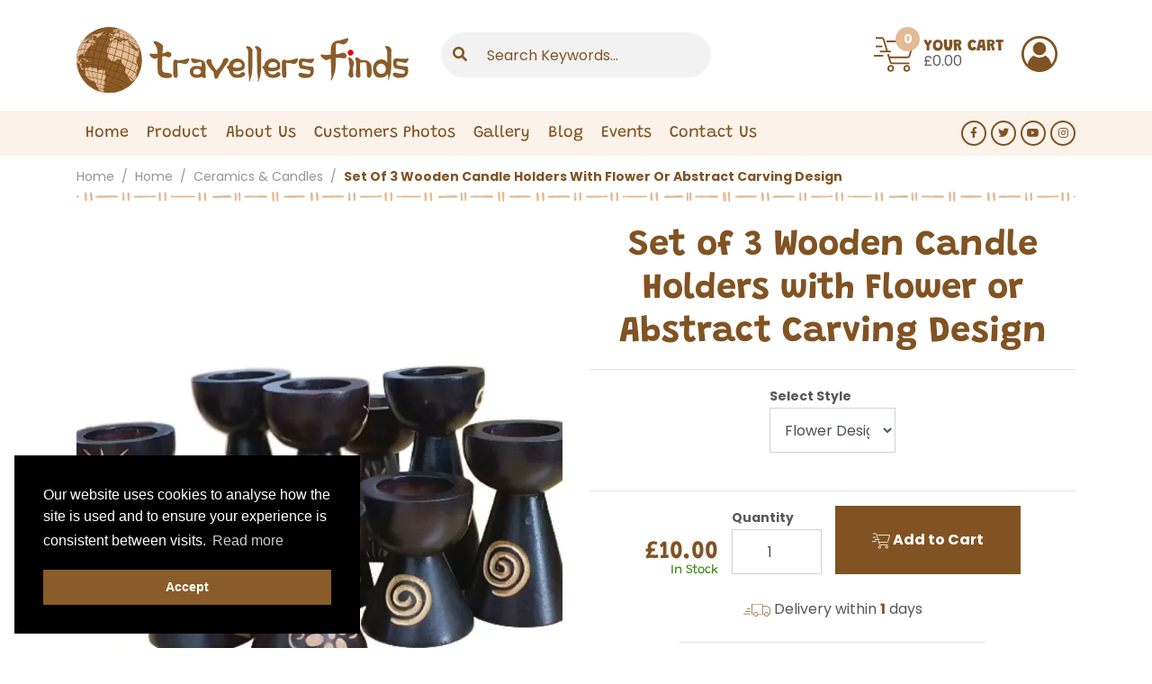

--- FILE ---
content_type: text/html; charset=UTF-8
request_url: https://www.travellersfinds.co.uk/ajax.php
body_size: 3608
content:

	<ul class="ProductSpec">
			</ul>

	<hr>
	
	<div class="col-100 d-flex flex-wrap justify-content-center">
	<p class="Price MainPrice">
		 
		£10.00		        	<span class="InStock">In Stock</span>
        	</p>

	
	<script>
	var quantitiy=0;
    $('.quantity-right-plus').click(function(e){
        // Stop acting like a button
        e.preventDefault();
        // Get the field name
        var quantity = parseInt($('#quantityAjax').val());
        // If is not undefined
            $('#quantityAjax').val(quantity + 1);
            // Increment
    });
    $('.quantity-left-minus').click(function(e){
        // Stop acting like a button
        e.preventDefault();
        // Get the field name
        var quantity = parseInt($('#quantityAjax').val());
        // If is not undefined
            // Increment
            if(quantity>0){
            $('#quantityAjax').val(quantity - 1);
            }
    }); 
	</script>

	<div class="QuantityCount">
		<label for="quantityAjax">Quantity</label>
		<input type="number" name="qty" class="form-control input-number" min="1" max="100" value="1" id="quantityAjax">
	</div>

	<input type="hidden" name="product" value="1635"/>
	<button type="submit" name="cart" value="add" class="btn btn-primary btn-add-to-cart">
		<svg viewBox="0 0 48 41" class="CartIcon">
			<g>
				<path class="st0" d="M15,5h31c0.67,0,1.15,0.65,0.96,1.29l-4.98,16.29C41.72,23.43,40.94,24,40.06,24H18"/>
				<circle class="st0" cx="19.99" cy="36.99" r="3.01"/>
				<circle class="st0" cx="39.01" cy="36.99" r="3.01"/>
				<path class="st0" d="M15.8,17L11.43,2.43C11.17,1.58,10.4,1,9.51,1H2"/>
				<path class="st0" d="M42,31H21.49c-0.88,0-1.66-0.58-1.92-1.43l-2.87-9.57"/>
				<line class="st0" x1="7" y1="17" x2="20" y2="17"/>
				<line class="st0" x1="0" y1="22" x2="11" y2="22"/>
				<line class="st0" x1="2" y1="11" x2="10" y2="11"/>
			</g>
		</svg>
		Add to Cart
	</button>

	
		</div>

		<p class="Dtime">
	<svg viewBox="0 0 132.33 62.37" class="Truck">
	<g>
		<path class="st0" d="M111.04,10.39H96.35V4.18c0-2.31-1.88-4.18-4.18-4.18H43.87c-2.31,0-4.18,1.88-4.18,4.18v43.21
			c0,2.31,1.88,4.18,4.18,4.18h5.67c0.17,5.99,5.09,10.8,11.12,10.8s10.95-4.82,11.12-10.8h23.07h7.22
			c0.17,5.99,5.09,10.8,11.12,10.8c6.03,0,10.95-4.82,11.12-10.8h3.85c2.31,0,4.18-1.88,4.18-4.18V31.68
			C132.33,19.94,122.77,10.39,111.04,10.39z M42.7,47.39V4.18c0-0.64,0.52-1.17,1.17-1.17h48.29c0.64,0,1.17,0.52,1.17,1.17v7.71
			v36.66H71.45c-0.29-1.19-0.78-2.31-1.46-3.36l0,0l0,0c0,0,0,0,0,0l0,0c-0.01-0.01-0.01-0.02-0.02-0.02l0,0c0,0,0,0,0,0c0,0,0,0,0,0
			c0,0,0,0,0,0c-0.08-0.12-0.16-0.23-0.24-0.35c0,0,0,0,0,0l0-0.01c0,0,0,0,0,0l0,0l-0.04-0.05c0,0,0,0,0,0c0,0,0,0,0,0
			c-0.08-0.11-0.17-0.23-0.25-0.34l0,0l-0.05-0.07c0,0,0,0,0,0c0,0,0,0,0,0c-0.08-0.1-0.17-0.21-0.25-0.31c0,0,0,0,0,0l-0.06-0.07
			l0,0c0,0,0-0.01-0.01-0.01c-0.09-0.1-0.17-0.2-0.26-0.29l0,0l0,0l-0.07-0.08l0,0l0,0c-0.09-0.09-0.18-0.19-0.27-0.28c0,0,0,0,0,0
			c0,0,0,0,0,0l-0.08-0.08c0,0,0,0,0,0l0,0c-0.09-0.09-0.19-0.18-0.29-0.27l0,0l-0.08-0.07c0,0,0,0,0,0c0,0,0,0,0,0
			c-0.1-0.08-0.19-0.17-0.29-0.25c0,0,0,0,0,0c0,0,0,0-0.01,0c0,0,0,0,0,0c0,0,0,0,0,0c-0.02-0.01-0.03-0.03-0.05-0.04c0,0,0,0,0,0
			c-0.34-0.27-0.7-0.53-1.07-0.76c0,0,0,0,0,0l-0.01-0.01c-0.02-0.02-0.05-0.03-0.08-0.05c0,0,0,0,0,0c0,0,0,0,0,0
			c-0.07-0.04-0.15-0.09-0.22-0.13l-0.04-0.03l0,0c0,0,0,0,0,0l-0.04-0.03c-0.05-0.03-0.09-0.05-0.14-0.08c0,0,0,0,0,0
			c-0.07-0.04-0.14-0.07-0.2-0.11l-0.04-0.02h0c0,0,0,0,0,0l-0.04-0.02c-0.06-0.03-0.12-0.06-0.18-0.09l0,0l0,0
			c-0.07-0.03-0.14-0.07-0.22-0.1l-0.02-0.01l0,0l0,0l0,0l0,0c-0.08-0.04-0.16-0.07-0.24-0.11c0,0,0,0,0,0c0,0,0,0,0,0l0,0l0,0
			c-0.08-0.03-0.15-0.07-0.23-0.1c0,0,0,0,0,0c-0.08-0.03-0.17-0.07-0.25-0.1l0,0c-0.08-0.03-0.15-0.06-0.23-0.08c0,0,0,0,0,0
			c0,0,0,0,0,0c0,0,0,0,0,0s0,0,0,0c-0.09-0.03-0.18-0.06-0.26-0.09c0,0,0,0,0,0c-0.08-0.02-0.15-0.05-0.23-0.07c0,0,0,0,0,0
			c0,0,0,0,0,0c-0.09-0.03-0.19-0.05-0.28-0.08c0,0,0,0,0,0c-0.08-0.02-0.15-0.04-0.23-0.06c0,0,0,0,0,0
			c-0.1-0.02-0.19-0.05-0.29-0.07l0,0l-0.02,0c-0.07-0.02-0.14-0.03-0.21-0.04l0,0c-0.1-0.02-0.21-0.04-0.31-0.06l0,0l0,0l-0.05-0.01
			c-0.06-0.01-0.11-0.02-0.17-0.03l0,0c-0.11-0.02-0.22-0.03-0.33-0.04c0,0,0,0,0,0l-0.05-0.01c-0.05-0.01-0.1-0.01-0.15-0.02l0,0
			c-0.13-0.01-0.25-0.02-0.38-0.03c0,0,0,0,0,0l-0.04,0c-0.04,0-0.08-0.01-0.12-0.01c0,0,0,0,0,0c0,0,0,0,0,0
			c-0.38-0.02-0.72-0.02-1.11,0l0,0c0,0,0,0,0,0c-0.04,0-0.08,0.01-0.12,0.01l-0.04,0c-0.13,0.01-0.25,0.02-0.38,0.03c0,0,0,0,0,0
			c0,0,0,0,0,0l0,0l0,0c-0.05,0-0.1,0.01-0.15,0.02l-0.05,0.01c-0.11,0.01-0.22,0.03-0.33,0.04h0l0,0c-0.06,0.01-0.11,0.02-0.17,0.03
			l-0.05,0.01l0,0c0,0,0,0,0,0c-0.1,0.02-0.21,0.04-0.31,0.06l0,0c-0.07,0.01-0.14,0.03-0.2,0.04l-0.02,0l0,0c0,0,0,0,0,0
			c-0.1,0.02-0.2,0.04-0.29,0.07c-0.08,0.02-0.15,0.04-0.23,0.06c0,0,0,0,0,0l0,0c-0.09,0.03-0.18,0.05-0.28,0.08l0,0
			c-0.08,0.02-0.16,0.05-0.23,0.07l0,0h0c-0.09,0.03-0.18,0.06-0.27,0.09c0,0,0,0,0,0c-0.08,0.03-0.16,0.06-0.23,0.08l0,0
			c-0.08,0.03-0.17,0.06-0.25,0.1c0,0,0,0,0,0l0,0c-0.08,0.03-0.16,0.06-0.24,0.1c0,0,0,0,0,0l0,0v0h0c-0.07,0.03-0.15,0.07-0.22,0.1
			l0,0c0,0-0.01,0-0.01,0l-0.03,0.01c-0.07,0.03-0.14,0.07-0.21,0.1l0,0l0,0c0,0,0,0,0,0c0,0,0,0,0,0c-0.06,0.03-0.11,0.06-0.17,0.09
			l-0.04,0.02c0,0,0,0,0,0c0,0,0,0,0,0l-0.04,0.02c-0.07,0.03-0.14,0.07-0.2,0.11c0,0,0,0,0,0c-0.05,0.03-0.09,0.05-0.14,0.08
			l-0.04,0.03l0,0l-0.04,0.02c-0.07,0.04-0.15,0.09-0.22,0.13c0,0,0,0,0,0c0,0,0,0,0,0c0,0,0,0,0,0c0,0,0,0,0,0
			c-0.03,0.02-0.05,0.03-0.09,0.05l0,0c-0.06,0.04-0.12,0.08-0.18,0.11c-0.03,0.02-0.07,0.04-0.1,0.07
			c-0.05,0.04-0.11,0.07-0.16,0.11c-0.04,0.03-0.08,0.05-0.11,0.08c-0.15,0.11-0.3,0.22-0.45,0.34c-0.03,0.02-0.05,0.04-0.08,0.06
			c0,0,0,0,0,0c-0.02,0.01-0.04,0.03-0.05,0.04c0,0,0,0,0,0c-0.1,0.08-0.2,0.17-0.3,0.25c0,0,0,0,0,0c0,0,0,0,0,0l-0.08,0.07
			c0,0,0,0,0,0s0,0,0,0c-0.1,0.09-0.19,0.18-0.29,0.27l0,0l-0.08,0.08c0,0,0,0,0,0c-0.09,0.09-0.18,0.18-0.27,0.28l0,0l-0.07,0.08
			c0,0,0,0,0,0c0,0,0,0,0,0c-0.09,0.09-0.17,0.19-0.26,0.29c0,0,0,0,0,0l0,0l0,0l0,0l-0.07,0.08c0,0,0,0,0,0
			c-0.09,0.1-0.17,0.2-0.25,0.31l0,0c0,0,0,0,0,0l-0.06,0.07l0,0c-0.09,0.11-0.17,0.22-0.25,0.34c0,0,0,0,0,0l0,0l-0.04,0.05l0,0
			c0,0,0,0,0,0l0,0c0,0,0,0,0,0c-0.08,0.11-0.16,0.23-0.24,0.35c0,0,0,0,0,0c0,0,0,0,0,0.01c0,0,0,0,0,0c0,0,0,0,0,0
			c-0.01,0.01-0.01,0.02-0.02,0.02l0,0c0,0,0,0,0,0c-0.68,1.04-1.17,2.17-1.46,3.36h-5.99C43.23,48.55,42.7,48.03,42.7,47.39z
			M55.54,44.96L55.54,44.96L55.54,44.96L55.54,44.96z M60.66,59.36c-4.47,0-8.11-3.64-8.11-8.11c0-0.33,0.02-0.65,0.06-1.01v0
			c0.14-1.13,0.51-2.19,1.09-3.16c0.05-0.08,0.1-0.16,0.15-0.24c0,0,0,0,0,0c0-0.01,0.01-0.01,0.01-0.02l0,0l0,0
			c0.06-0.09,0.12-0.18,0.18-0.27c0,0,0,0,0,0c0,0,0,0,0,0l0.03-0.04c0.06-0.08,0.12-0.16,0.18-0.25l0,0l0,0l0.04-0.05
			c0.06-0.08,0.12-0.15,0.19-0.23v0c0,0,0,0,0,0l0.05-0.06l0,0c0,0,0,0,0,0c0.06-0.07,0.13-0.14,0.19-0.21l0.06-0.06l0,0l0,0
			c0.07-0.07,0.13-0.14,0.2-0.2l0,0l0.06-0.06v0l0,0c0.07-0.07,0.14-0.13,0.21-0.19l0,0l0.06-0.05l0,0c0.07-0.06,0.15-0.13,0.22-0.19
			l0.04-0.03l0,0c0,0,0,0,0,0c0.13-0.1,0.25-0.2,0.39-0.29c0.13-0.09,0.27-0.18,0.41-0.27c0,0,0,0,0,0l0.06-0.04c0,0,0,0,0,0
			c0,0,0,0,0,0c0.05-0.03,0.1-0.06,0.15-0.09l0.05-0.03l0,0h0l0.06-0.03c0.02-0.01,0.05-0.03,0.07-0.04l0,0
			c0.04-0.02,0.09-0.05,0.13-0.07l0.05-0.02l0,0l0.05-0.03c0.04-0.02,0.07-0.04,0.11-0.05c0,0,0,0,0,0c0,0,0,0,0,0
			c0.05-0.02,0.1-0.05,0.15-0.07l0.03-0.01c0,0,0.01,0,0.01-0.01l0,0c0.05-0.02,0.11-0.05,0.16-0.07l0,0l0,0
			c0.06-0.02,0.11-0.05,0.17-0.07l0,0c0.06-0.02,0.12-0.05,0.18-0.07l0,0c0.06-0.02,0.11-0.04,0.17-0.06c0,0,0,0,0,0
			c0.06-0.02,0.13-0.04,0.19-0.07c0.06-0.02,0.11-0.04,0.17-0.05c0,0,0,0,0,0c0.07-0.02,0.13-0.04,0.2-0.06
			c0.06-0.02,0.11-0.03,0.17-0.04c0.07-0.02,0.14-0.03,0.21-0.05l0,0l0.02,0c0.05-0.01,0.09-0.02,0.14-0.03l0,0c0,0,0,0,0,0
			c0.07-0.01,0.15-0.03,0.23-0.04l0,0l0.06-0.01c0.03-0.01,0.07-0.01,0.1-0.02l0,0c0.08-0.01,0.16-0.02,0.24-0.03l0.07-0.01
			c0.03,0,0.05-0.01,0.08-0.01c0,0,0,0,0,0c0,0,0,0,0,0c0.09-0.01,0.19-0.01,0.28-0.02l0.12-0.01c0.28-0.01,0.53-0.01,0.81,0h0
			l0.12,0.01c0,0,0,0,0,0c0,0,0,0,0,0c0.09,0.01,0.19,0.01,0.28,0.02h0h0c0.03,0,0.05,0.01,0.08,0.01l0.07,0.01l0,0h0
			c0.08,0.01,0.16,0.02,0.24,0.03h0l0,0c0.03,0.01,0.07,0.01,0.1,0.02l0.06,0.01l0,0c0.08,0.01,0.15,0.03,0.23,0.04h0l0,0
			c0.05,0.01,0.1,0.02,0.15,0.03l0.02,0l0,0l0,0c0.07,0.02,0.14,0.03,0.21,0.05l0,0h0c0.06,0.01,0.11,0.03,0.17,0.04l0,0
			c0.07,0.02,0.14,0.04,0.2,0.06h0c0.06,0.02,0.11,0.03,0.17,0.05c0,0,0,0,0,0c0.06,0.02,0.13,0.04,0.19,0.07c0,0,0,0,0,0l0,0
			c0.06,0.02,0.11,0.04,0.17,0.06c0,0,0,0,0,0c0.06,0.02,0.12,0.05,0.18,0.07c0,0,0,0,0,0c0.06,0.02,0.11,0.05,0.17,0.07l0,0
			c0,0,0,0,0,0c0.06,0.02,0.11,0.05,0.17,0.08l0,0c0,0,0,0,0,0l0.02,0.01c0.05,0.02,0.1,0.05,0.15,0.07l0,0
			c0.04,0.02,0.08,0.04,0.12,0.06l0.04,0.02c0,0,0,0,0,0l0.05,0.02c0.04,0.02,0.09,0.05,0.13,0.07l0,0l0,0
			c0.02,0.01,0.05,0.03,0.07,0.04l0.06,0.04l0,0l0.05,0.03c0.05,0.03,0.1,0.05,0.14,0.08l0.07,0.04l0,0
			c0.27,0.17,0.54,0.36,0.79,0.56c0,0,0,0,0,0l0.03,0.03c0.08,0.06,0.15,0.13,0.22,0.19c0,0,0,0,0,0l0.06,0.05c0,0,0,0,0,0
			c0.07,0.06,0.14,0.13,0.21,0.19l0,0l0.06,0.06c0.07,0.07,0.13,0.13,0.2,0.2l0,0l0.06,0.06c0.07,0.07,0.13,0.14,0.19,0.21
			c0,0,0,0,0.01,0.01l0,0l0.04,0.05c0,0,0,0,0,0c0,0,0,0,0,0c0.06,0.07,0.13,0.15,0.19,0.23l0.04,0.05l0,0l0,0
			c0.06,0.08,0.13,0.16,0.19,0.25l0,0l0.02,0.03c0,0,0,0,0,0c0,0,0,0,0,0c0.06,0.09,0.12,0.18,0.18,0.27c0,0.01,0.01,0.01,0.01,0.02
			c0,0,0,0,0,0c0.05,0.08,0.1,0.16,0.14,0.23c0.51,0.84,0.85,1.74,1.03,2.7c0.03,0.16,0.05,0.31,0.07,0.47v0
			c0.04,0.35,0.06,0.68,0.06,1C68.77,55.72,65.13,59.36,60.66,59.36z M113.17,59.36c-4.47,0-8.11-3.64-8.11-8.11
			c0-0.32,0.02-0.65,0.06-1l0,0c0.15-1.22,0.57-2.37,1.24-3.41c0,0,0,0,0,0c0,0,0,0,0,0l0,0c0,0,0,0,0-0.01c0,0,0,0,0-0.01
			c0.06-0.09,0.12-0.18,0.18-0.27c0,0,0,0,0,0c0,0,0,0,0,0l0.03-0.04c0.06-0.08,0.12-0.16,0.18-0.24v0c0,0,0,0,0,0l0.04-0.05l0,0
			c0.06-0.08,0.12-0.15,0.19-0.23c0,0,0,0,0,0c0,0,0,0,0,0l0.04-0.05l0.01-0.01c0,0,0,0,0,0c0,0,0,0,0,0
			c0.06-0.07,0.13-0.14,0.19-0.21l0.05-0.06c0,0,0,0,0,0c0,0,0,0,0,0c0.07-0.07,0.13-0.14,0.2-0.2l0.06-0.06l0,0
			c0.07-0.07,0.14-0.13,0.21-0.19l0,0l0,0l0.06-0.05l0,0c0.07-0.06,0.15-0.13,0.22-0.19l0.04-0.03l0,0c0.12-0.1,0.25-0.2,0.38-0.29
			c0.13-0.09,0.26-0.18,0.4-0.27l0.07-0.05c0.05-0.03,0.09-0.06,0.14-0.08l0.05-0.03c0,0,0,0,0,0l0.06-0.04
			c0.02-0.01,0.05-0.03,0.07-0.04l0,0c0,0,0,0,0,0c0.04-0.02,0.09-0.05,0.13-0.07l0.04-0.02l0,0c0,0,0,0,0,0l0.04-0.02
			c0.04-0.02,0.08-0.04,0.12-0.06c0.05-0.02,0.1-0.05,0.15-0.07l0.03-0.01l0,0c0.06-0.03,0.12-0.05,0.17-0.08
			c0.06-0.02,0.11-0.05,0.17-0.07c0,0,0,0,0,0c0.06-0.02,0.12-0.05,0.18-0.07c0,0,0,0,0,0l0,0c0.06-0.02,0.11-0.04,0.17-0.06
			c0,0,0,0,0,0c0,0,0,0,0,0c0.06-0.02,0.13-0.04,0.19-0.07l0,0c0,0,0,0,0,0c0.06-0.02,0.11-0.04,0.17-0.05l0,0
			c0.07-0.02,0.14-0.04,0.2-0.06l0,0c0.05-0.01,0.11-0.03,0.17-0.04l0,0c0,0,0,0,0,0c0.07-0.02,0.14-0.03,0.21-0.05l0,0l0.03-0.01
			c0.04-0.01,0.09-0.02,0.13-0.03l0,0c0.07-0.01,0.15-0.03,0.22-0.04l0,0l0.05-0.01c0.04-0.01,0.07-0.01,0.11-0.02h0l0,0
			c0.08-0.01,0.16-0.02,0.24-0.03c0,0,0,0,0,0l0.07-0.01c0.03,0,0.05-0.01,0.08-0.01c0,0,0,0,0,0h0c0.09-0.01,0.19-0.02,0.28-0.02h0
			l0.12-0.01h0c0.28-0.01,0.53-0.01,0.81,0h0l0.12,0.01h0l0,0c0.09,0.01,0.19,0.01,0.28,0.02h0h0c0.03,0,0.05,0.01,0.08,0.01
			l0.07,0.01h0c0.08,0.01,0.16,0.02,0.24,0.03h0l0,0c0.03,0.01,0.07,0.01,0.1,0.02l0.06,0.01l0,0c0.08,0.01,0.15,0.03,0.23,0.04
			c0,0,0,0,0,0c0.05,0.01,0.1,0.02,0.15,0.03l0.02,0l0,0l0,0c0.07,0.02,0.14,0.03,0.21,0.05c0.06,0.01,0.11,0.03,0.17,0.04l0,0
			c0.07,0.02,0.14,0.04,0.2,0.06l0,0c0.06,0.02,0.11,0.03,0.17,0.05c0.06,0.02,0.13,0.04,0.19,0.07l0,0c0,0,0,0,0,0
			c0.06,0.02,0.11,0.04,0.17,0.06l0,0l0,0c0.06,0.02,0.12,0.05,0.18,0.07c0,0,0,0,0,0c0.06,0.02,0.11,0.05,0.17,0.07l0,0l0,0
			c0.06,0.03,0.11,0.05,0.17,0.08c0,0,0,0,0,0c0,0,0,0,0,0l0.02,0.01c0.05,0.02,0.1,0.05,0.15,0.07c0.04,0.02,0.08,0.04,0.12,0.06
			l0.04,0.02h0l0,0l0.03,0.02c0.05,0.02,0.1,0.05,0.14,0.08c0.02,0.01,0.05,0.03,0.07,0.04l0.06,0.04c0,0,0,0,0,0l0.04,0.02
			c0.05,0.03,0.1,0.06,0.15,0.09l0.06,0.04c0,0,0,0,0,0c0,0,0,0,0,0c0.27,0.17,0.54,0.36,0.79,0.56c0,0,0,0,0,0l0.03,0.03
			c0.08,0.06,0.15,0.12,0.22,0.19c0,0,0,0,0,0c0,0,0,0,0,0l0.06,0.05c0.07,0.06,0.14,0.13,0.21,0.19c0,0,0,0,0,0c0,0,0,0,0,0
			l0.06,0.05l0,0c0,0,0,0,0,0c0.07,0.07,0.13,0.13,0.2,0.2l0,0l0,0l0.05,0.06c0,0,0,0,0,0c0.07,0.07,0.13,0.14,0.19,0.22v0l0,0
			l0.05,0.06l0,0c0.06,0.07,0.13,0.15,0.19,0.23c0,0,0,0,0,0l0.04,0.05c0,0,0,0,0,0c0.06,0.08,0.13,0.16,0.19,0.25v0l0,0l0.03,0.04
			c0,0,0,0,0,0c0.06,0.09,0.12,0.18,0.18,0.27c0,0,0,0,0,0c0,0,0,0,0,0.01c0,0,0,0.01,0.01,0.01c0.67,1.04,1.09,2.18,1.24,3.41v0
			c0.04,0.35,0.06,0.68,0.06,1C121.28,55.72,117.65,59.36,113.17,59.36z M129.31,47.39c0,0.64-0.52,1.17-1.17,1.17h-4.18
			c-0.29-1.18-0.78-2.3-1.45-3.34c0,0,0,0,0,0l-0.01-0.01c0,0,0,0,0,0l0,0l0,0l0,0l-0.01-0.02c0,0,0,0,0,0c0,0,0,0,0,0l0,0
			c0,0,0,0,0,0c-0.08-0.12-0.16-0.24-0.25-0.36c0,0,0,0,0,0c0,0,0,0,0,0l-0.03-0.05l0,0c-0.08-0.11-0.17-0.23-0.25-0.34l0,0
			l-0.05-0.07l0,0c-0.08-0.11-0.17-0.21-0.26-0.31c0,0,0,0,0,0c0,0,0,0,0,0l-0.07-0.08l0,0c-0.09-0.1-0.17-0.2-0.26-0.29c0,0,0,0,0,0
			l-0.08-0.08c0,0,0,0,0,0c-0.09-0.09-0.18-0.19-0.27-0.28c0,0,0,0,0,0c-0.02-0.02-0.04-0.04-0.06-0.06l-0.02-0.02c0,0,0,0,0,0
			c-0.09-0.09-0.19-0.18-0.28-0.26c0,0,0,0,0,0l0,0c-0.02-0.02-0.04-0.04-0.06-0.05l-0.01-0.01l0,0c0,0,0,0,0,0l0,0l0,0
			c-0.1-0.09-0.2-0.17-0.3-0.26c0,0,0,0,0,0c0,0,0,0,0,0l-0.05-0.04c0,0,0,0,0,0c-0.34-0.27-0.7-0.53-1.07-0.76c0,0,0,0,0,0
			l-0.01-0.01c-0.03-0.02-0.05-0.04-0.08-0.05c0,0,0,0,0,0l0,0c0,0,0,0,0,0l0,0c-0.07-0.05-0.15-0.09-0.22-0.13l-0.04-0.02
			c0,0,0,0,0,0l-0.05-0.03c-0.05-0.03-0.09-0.05-0.14-0.08c0,0,0,0,0,0l0,0c-0.07-0.04-0.14-0.08-0.21-0.11l-0.03-0.02l0,0
			l-0.04-0.02c-0.06-0.03-0.12-0.06-0.18-0.09l0,0l0,0c-0.07-0.04-0.15-0.07-0.22-0.1l-0.01-0.01c0,0,0,0,0,0
			c-0.08-0.04-0.16-0.07-0.24-0.11l0,0c0,0,0,0,0,0l0,0l0,0c-0.08-0.03-0.16-0.07-0.23-0.1c0,0,0,0,0,0
			c-0.08-0.03-0.17-0.07-0.25-0.1c0,0,0,0,0,0c-0.08-0.03-0.16-0.06-0.23-0.08c0,0,0,0,0,0c-0.09-0.03-0.18-0.06-0.26-0.09l0,0
			c0,0,0,0,0,0c-0.08-0.02-0.15-0.05-0.23-0.07c0,0,0,0,0,0s0,0,0,0c-0.09-0.03-0.19-0.05-0.28-0.08c0,0,0,0,0,0
			c-0.08-0.02-0.15-0.04-0.23-0.06c-0.1-0.02-0.19-0.05-0.29-0.07l0,0l-0.02,0c-0.07-0.02-0.14-0.03-0.21-0.04l0,0
			c-0.1-0.02-0.21-0.04-0.31-0.06l0,0c0,0,0,0,0,0l-0.05-0.01c-0.06-0.01-0.11-0.02-0.17-0.03l0,0c-0.11-0.02-0.22-0.03-0.33-0.04
			l0,0l-0.05-0.01c-0.05-0.01-0.1-0.01-0.15-0.02c0,0,0,0,0,0c-0.13-0.01-0.26-0.02-0.38-0.03h0l-0.04,0c-0.04,0-0.08-0.01-0.12-0.01
			c0,0,0,0,0,0l0,0c-0.38-0.02-0.73-0.02-1.11,0c0,0,0,0,0,0c0,0,0,0,0,0c-0.04,0-0.08,0.01-0.12,0.01l-0.04,0l0,0
			c-0.13,0.01-0.25,0.02-0.38,0.03c0,0,0,0,0,0c-0.05,0.01-0.1,0.01-0.15,0.02l-0.05,0.01h0c-0.11,0.01-0.22,0.03-0.33,0.04
			c0,0,0,0,0,0c-0.06,0.01-0.12,0.02-0.17,0.03l-0.05,0.01l0,0c-0.1,0.02-0.21,0.04-0.31,0.06c0,0,0,0,0,0
			c-0.07,0.01-0.13,0.03-0.2,0.04l-0.03,0.01c0,0,0,0,0,0c0,0,0,0,0,0c-0.1,0.02-0.2,0.04-0.29,0.07l0,0
			c-0.08,0.02-0.15,0.04-0.23,0.06l0,0l0,0c-0.09,0.03-0.19,0.05-0.28,0.08l0,0c-0.08,0.02-0.16,0.05-0.23,0.07c0,0,0,0,0,0
			c-0.09,0.03-0.17,0.06-0.26,0.09l0,0c-0.08,0.03-0.16,0.06-0.23,0.08l0,0c-0.09,0.03-0.17,0.07-0.25,0.1c0,0,0,0,0,0
			c-0.08,0.03-0.16,0.06-0.23,0.1c0,0,0,0,0,0c0,0,0,0,0,0c-0.08,0.03-0.16,0.07-0.24,0.11l0,0l0,0l-0.03,0.01
			c-0.07,0.03-0.14,0.07-0.21,0.1l0,0l0,0c-0.06,0.03-0.12,0.06-0.19,0.09l-0.03,0.02l0,0l-0.04,0.02c-0.07,0.04-0.14,0.07-0.2,0.11
			c0,0,0,0,0,0c0,0,0,0,0,0s0,0,0,0l0,0c-0.05,0.03-0.09,0.05-0.14,0.08l-0.05,0.03l0,0c0,0,0,0,0,0l-0.05,0.03
			c-0.07,0.04-0.14,0.08-0.21,0.13l0,0c0,0,0,0,0,0l0,0l0,0c-0.03,0.02-0.05,0.03-0.08,0.05l-0.01,0.01l0,0h0
			c-0.28,0.18-0.55,0.36-0.82,0.56c-0.03,0.02-0.06,0.05-0.09,0.07c-0.06,0.04-0.11,0.09-0.17,0.13c0,0,0,0,0,0
			c-0.02,0.01-0.03,0.03-0.05,0.04c0,0,0,0,0,0c-0.1,0.08-0.2,0.17-0.3,0.26c0,0,0,0,0,0l-0.02,0.01c-0.02,0.02-0.04,0.04-0.06,0.06
			l0,0l0,0l0,0c0,0,0,0,0,0c-0.1,0.09-0.19,0.17-0.28,0.26c0,0,0,0,0,0c0,0,0,0,0,0l-0.08,0.08l0,0l0,0
			c-0.09,0.09-0.18,0.18-0.27,0.27l0,0l0,0l0,0l0,0l-0.08,0.08l0,0c0,0,0,0,0,0c-0.09,0.1-0.18,0.19-0.26,0.29c0,0,0,0,0,0
			c0,0,0,0,0,0l-0.07,0.08c0,0,0,0,0,0c-0.09,0.1-0.17,0.2-0.25,0.31c0,0,0,0,0,0l-0.06,0.07l0,0c-0.09,0.11-0.17,0.22-0.25,0.34l0,0
			c0,0,0,0,0,0l-0.04,0.05c0,0,0,0,0,0c0,0,0,0,0,0l0,0l0,0c-0.08,0.12-0.17,0.24-0.25,0.36c0,0,0,0,0,0c0,0,0,0,0,0l-0.02,0.03
			c0,0,0,0,0,0c0,0,0,0,0,0.01c-0.67,1.04-1.16,2.16-1.45,3.34h-6.03V13.4h14.69c10.08,0,18.28,8.2,18.28,18.28V47.39z"/>
		<path class="st0" d="M33.6,47.65H17.55H1.51C0.67,47.65,0,48.33,0,49.16s0.67,1.51,1.51,1.51h16.05H33.6
			c0.83,0,1.51-0.67,1.51-1.51S34.43,47.65,33.6,47.65z"/>
		<path class="st0" d="M33.6,35.51h-8.02h-8.02H9.53c-0.83,0-1.51,0.67-1.51,1.51c0,0.83,0.67,1.51,1.51,1.51h8.02h8.02h8.02
			c0.83,0,1.51-0.67,1.51-1.51C35.11,36.19,34.43,35.51,33.6,35.51z"/>
		<path class="st0" d="M33.6,23.38H17.55c-0.83,0-1.51,0.67-1.51,1.51c0,0.83,0.67,1.51,1.51,1.51H33.6c0.83,0,1.51-0.67,1.51-1.51
			C35.11,24.05,34.43,23.38,33.6,23.38z"/>
	</g>
	</svg>
		Delivery within <strong>1</strong> days
	</p>
	


--- FILE ---
content_type: image/svg+xml
request_url: https://www.travellersfinds.co.uk/images/logo-new.svg
body_size: 54164
content:
<?xml version="1.0" encoding="utf-8"?>
<!-- Generator: Adobe Illustrator 23.1.0, SVG Export Plug-In . SVG Version: 6.00 Build 0)  -->
<svg version="1.1" id="Layer_1" xmlns="http://www.w3.org/2000/svg" xmlns:xlink="http://www.w3.org/1999/xlink" x="0px" y="0px"
	 viewBox="0 0 714.04 140.74" style="enable-background:new 0 0 714.04 140.74;" xml:space="preserve">
<style type="text/css">
	.st0{fill:#8B5C29;}
	.st1{fill:#E4BC96;}
	.st2{fill:#6B3C0E;}
	.st3{fill:#E20613;}
</style>
<g>
	<g>
		<g>
			<path class="st0" d="M2.17,87.64C-7.37,49.98,15.43,11.71,53.1,2.17c37.66-9.54,75.93,13.26,85.47,50.93
				c9.54,37.67-13.26,75.93-50.93,85.47C49.98,148.11,11.71,125.31,2.17,87.64z"/>
			<g>
				<path class="st1" d="M103.57,21.53c-0.01,0.02-0.03,0.02-0.05,0.03c1.39-0.11,2.19-1.06,3.58-1.25
					c1.67-0.23,3.33,0.46,5.12,0.22c0.76-0.1,0.77-0.74,1.54-0.9c-1.25-1.92-4.08-1.05-5.71-2.4c1.33-0.5,0.04-1.25,0.34-1.52
					c-0.52,0.25-2.19,1.08-2.07,1.28c0.24,0.41,1.15,0.31,1.52,0.25c-0.43,1.21-1.95,0.89-2.72,0.48c-1.89-0.99-1.4-0.61-2.93,0
					c0.29,0.34-0.14,0.63-0.18,1.14C102.81,20.37,101.74,20.31,103.57,21.53z"/>
				<path class="st1" d="M16.46,44.85c0.53,0.68,1.66-2.39,1.85-2.76c0.63-1.21,2.91-2.27,1.59,0.14c0.28-0.07,0.27-0.16,0.54-0.3
					c-0.07,0.4-0.14,0.59,0.02,0.75c0.33-0.09,1.03-1.41,1.28-1.85c0.24,0.34,1.65-0.67-0.87-0.73c-0.86-0.02-0.7-2.23-1.61-1.13
					c-0.46-0.66-3.19,1.73-3.73,2.28c1.12-0.32,1.71-0.94,2.88-1.46c-0.15,0.33-0.34,0.45-0.51,0.66c0.78-0.21,1.67-0.12,2.56-0.36
					c-0.87,0.75-2.44,0.86-3.08,2.15c0.28-0.21,0.46-0.44,0.68-0.5C17.72,42.12,16.03,44.3,16.46,44.85z"/>
				<path class="st1" d="M118.62,21.45c0.14-0.02,0.23-0.05,0.3-0.1c-1.52-0.03-3.47-2.44-4.88-1.74
					C115.55,19.53,116.96,21.66,118.62,21.45z"/>
				<path class="st1" d="M22.28,42.34c-0.03-0.26,2.59-0.69,2.89-1.54C24.76,40.9,22.05,41.82,22.28,42.34z"/>
				<path class="st1" d="M34.81,17.41c0.02-0.02,0.05-0.05,0.09-0.07c-0.31,0.11-0.63,0.22-0.94,0.31c0.41-0.07,0.82-0.06,1.2-0.19
					C35.13,17.45,34.78,17.45,34.81,17.41z"/>
				<path class="st1" d="M36.47,16.75c-0.03,0.01-0.17,0.06-0.36,0.14C36.27,16.84,36.4,16.8,36.47,16.75z"/>
				<path class="st1" d="M19.59,43.73c-0.1,0.28-0.16,0.67,0.08,0.62c0.49-0.12,1.46-0.75,2.14-1.21
					C21.52,43.36,19.63,43.98,19.59,43.73z"/>
				<path class="st1" d="M36.1,23.07c-0.06,0.01-0.13,0.02-0.17,0.03C36,23.11,36.05,23.1,36.1,23.07z"/>
				<path class="st1" d="M21.52,72.98c0,0.01,0,0,0-0.02C21.52,72.96,21.53,72.97,21.52,72.98z"/>
				<path class="st1" d="M58.2,11.07c-0.18,0.06-0.34,0.1-0.41,0.12C58.02,11.16,58.04,11.16,58.2,11.07z"/>
				<path class="st1" d="M50.11,13c0.06,0,0.31-0.07,0.63-0.17C50.5,12.89,50.28,12.95,50.11,13z"/>
				<path class="st1" d="M52.57,12.53c0.09-0.03,0.65-0.26,1.22-0.49c-0.31,0.1-0.63,0.2-0.96,0.29
					C52.65,12.44,52.5,12.54,52.57,12.53z"/>
				<path class="st1" d="M22.68,26.16c0.02,0.04-0.15,0.19-0.26,0.3C22.6,26.37,22.7,26.27,22.68,26.16z"/>
				<path class="st1" d="M16.72,27.89c-0.11,0.14,0.78-0.25,1.05-0.37C17.23,27.65,16.83,27.77,16.72,27.89z"/>
				<path class="st1" d="M31.88,23.07c0.13-0.18,0.32-0.29,0.54-0.36C32.23,22.73,32.05,22.84,31.88,23.07z"/>
				<path class="st1" d="M17.77,27.53c0.02-0.01,0.04-0.01,0.07-0.02c0-0.01,0.01-0.01,0.02-0.02
					C17.86,27.49,17.83,27.5,17.77,27.53z"/>
				<path class="st1" d="M29.71,21.78c0.01,0,0.02,0,0.04-0.01C29.78,21.75,29.76,21.75,29.71,21.78z"/>
				<path class="st1" d="M4.73,63.08c0.56-2.01,1.61-3.14,3.1-4.5c1-0.92,2.24,0.62,3,0.03c-0.2-0.26,0.11-0.64,0.3-1.2
					c-0.17,0.14-0.13,0.13-0.33,0.06c0.46-0.29,0.94-0.3,1.36-0.52c-0.09,0.32,2.96,0.05,2.99,0.1c0.24,0.39-0.48,5.95,0.62,5.82
					c1.21-0.14,1.25-3.89,1.14-4.7c-0.46-3.21,1.61-4.91,3.93-6.71c-0.02-0.02-0.04-0.03-0.06-0.05c0.54-0.59,1.31-0.9,1.8-1.54
					c-0.61-0.42,0.15-0.43,0.33-0.87c-0.13-0.01-0.25-0.01-0.3-0.22c0.34-0.18,0.53-0.45,0.56-0.81c-0.06,0.01-0.14,0.03-0.19,0.04
					c-0.13-0.2,0.32-1.75,0.47-1.99c-0.01,0.11,0.01,1.49-0.05,1.51c0.92-0.21,0.7-1.77,1.09-2.17c-0.24-0.33,2.1-1.92,2.65-2.22
					c-0.19-0.13-0.75,0.16-0.95,0.21c0.92-0.71,2.34-1,3.21-1.6c-1.53,0.43,0.67-2.61,1.65-2.64c0.93-0.04,2.44-1.75,3.53-2.07
					c-0.15,0.34-0.04,0.44,0.33,0.28c-1.44,0.44-2.13,2.59-1.17,1.73c0.58-0.52,3.43-1.73,3.56-2.37c0.07-0.36-3.32,0.73-2.26-1.56
					c-0.14,0.04-0.42,0.04-0.67,0.1c0.37-0.39,1.21-0.47,1.37-1.06c0.19-0.69-3.87,1.38-4.08,1.46c1.42-1.88,10.07-3.75,8.48-6.42
					c-0.24,0.14-2.84,1.58-2.98,1.25c0.59-0.36,2.14-0.9,2.4-1.31c0.14-0.3-2.23,0.52-1.95-0.4l0.02-0.06
					c-0.57,0.15-0.83-0.01-1.1-0.09c1.34-0.84-1.11-2.83-1.67-1.47c0.14,0.11,0.3,0.17,0.47,0.21c-0.41-0.03-0.72-0.04-0.49-0.92
					c-0.37,1.47-3.44,1.37-4.51,1.15c-3.73-0.75-2.16,1.2-4.51,2.39c0.35,1.18,2.03,0.76-0.04,2.26c-1.66,1.21-0.47,1.33-1.15,2.62
					c-0.82,0.23-1.17,0.23-1.28,0.11c0.16,0.02,0.33,0.02,0.48-0.03c0.14-0.3-0.29-0.2-0.53-0.08c-0.01-0.38,0.79-1.21,0.02-1.51
					c-1.93,0.56-2.05-0.92-4.43-0.21c0.49-0.85,0.5-1.27-0.47-0.85c1.08-1.21,3.4-2.62,4.2-3.83c-0.1-0.06-0.22-0.09-0.33-0.1
					c1.22-0.2,3.18-0.92,3.79-1.81c-0.57,0.09-1.26,0.35-1.26,0.03c0.6,0.03,1.28-0.14,1.97-0.42c-0.57,0.43-1.31,1.13-1.55,1.47
					c0.16-0.06,0.56-0.21,0.83-0.25c-0.13,0.15-0.28,0.32-0.04,0.24c0.93-0.28,2.46-0.84,3.33-1.35c-0.08-0.11-0.49,0.07-0.71,0
					c-0.07-0.03,0.05-0.14,0.01-0.2c-0.15-0.22-1.1-0.11-1.29,0.04c0-0.07-0.03-0.12-0.04-0.18c0.21-0.1,0.41-0.22,0.62-0.34
					c-0.07,0.09,0.01,0.15,0.25,0.09c-0.06-0.07,0.04-0.23-0.22-0.1c1.22-0.7,2.32-1.63,2.81-2.33c-0.32,0.1-0.75,0.04-1.08,0.09
					c0.46-0.14,0.87-0.25,1.1-0.31c-0.26,0.32,1.18-0.47,1.65-0.34c-0.02,0-0.03,0.01-0.05,0.02c0.13-0.01,0.26,0.01,0.4,0.09
					c-0.15,0.09-0.3,0.17-0.46,0.26c0.02-0.04,0.99-0.24,1.23-0.19c-0.41,0.05-0.75,0.23-1.03,0.54c-0.02,0.03,1.39,0.07,1.27-0.47
					c0.97,0.38-1.36,1.44-0.62,1.5c-0.77,0.59-2.45,0.75-2.85,1.71C30.3,26.31,33,25.3,33.3,25.36c0.73,0.16,2.17,0.6,3.16,0.11
					c0.78-0.41-0.98-0.76-0.97-0.75c1.37-0.6,1.5,0.12,1.57-1.2c-0.48,0.19-0.74-0.25-1.09-0.12c0.02-0.26,0.18-0.15,0.22-0.33
					c0.68-0.07,2.12-0.03,2.03-0.9c-0.01-0.06-1.96-0.21-2.1-0.22c0.12-0.15,0.22-0.18,0.42-0.3c-0.18-0.04-0.36-0.01-0.53,0.07
					c0.11-0.12,0.26-0.16,0.43-0.23c-0.17-0.1-0.34-0.11-0.5-0.02c0.01-0.04,0.01-0.08,0.02-0.12c-1.51,0.32-2.92,0.18-4.5,0.56
					c0.08-0.02,0.17-0.38,0.14-0.42c-0.38-0.57-3.76,1.61-2.98,1.01c-0.42,0.11,0.82-0.58,1.1-0.71c-0.79,0.15-1.49,0.34-2.23,0.69
					c0.25-0.16,0.51-0.28,0.73-0.48c-1.63,0.49-2.24,0.63-3.22,1.78c0.39-0.08,0.74-0.27,1.03-0.57c-0.07,0.02-0.15,0.04-0.22,0.07
					c0.37-0.31,1.11-0.44,1.49-0.67c-0.22,0.2-1.66,0.74-1.31,1.14c0,0,1.03-0.24,1.17-0.22c-0.26,0.36-0.65,0.5-1.18,0.42
					c-0.33,0.44,3.03-0.37,3.05-0.38c-0.38,0.22-1.65,2.11-2.35,1.73c-0.17-0.33-0.02-0.55,0.47-0.66c0.31-0.42-1.57,0.55-1.48,0.52
					c0.39-0.53-0.47-0.12,0.23-0.53c-0.2-0.03-0.68,0.21-0.75,0.1c0.22-0.14,0.44-0.27,0.66-0.41c0.44-0.55-1.83,0.08-2.35,0.71
					c-0.14,0.16,0.89,0,0.74,0.19c-0.14,0.14-0.28,0.27-0.42,0.4c0.16-0.09,0.29-0.14,0.47-0.23c-0.15,0.43-1.13,0.54-1.6,1.14
					c-0.35,0.15-0.3,0.07-0.18-0.05c-0.77,0.43-3.15,0.74-4.59,1.05c-0.42,0.58-1.35,0.9-1.69,0.86c-1.99-0.16-3.12,1.48-4.06,2.88
					c-2.85,4.22-5.23,8.76-7.1,13.49c-3.81,9.64-5.45,20.1-4.76,30.44c0.54-0.15,1.28,1.98,2,1.99c0.6,0,0.78-1.78,1.43-0.59
					c0.48,0,0.82,2.25,1.12,2.65c0.76,1.05,1.8,1.46,2.77,1.52c-0.03,1.07,0.34,1.86,0.67,2.85c0.35,1.08-0.27,2.43,0.25,3.4
					c0.09,0.01,0.19,0.02,0.28,0.03c-0.04-0.13-0.02-0.37,0.06-0.55c1.11,0.09,1.78,5.51,3.29,5.72c0.77,0.12,0.03-3.29,1.59-3.15
					c0.77,0.08,0.65,2.04,0.84,2.52c0.01,0.02,0.88-1.32,0.94-1.5c-0.45-0.79-1.07-3.11-2.43-2.06c-2.87,2.2-2.9-3.75-2.68-5.58
					c0.26-2.1,2.12-6.33-1.66-5.62c-3.13,0.59-0.31-3.19-0.09-3.98c0.2-0.41,0.39-0.76,0.52-1.44c0.19-1.01,0.8-1.87,1.01-2.88
					c-3.65,0.25-2.64,4.81-6.03,4.92c-2.48,0.11,0.47-9.66,0.58-10.34C4.7,63.07,4.72,63.08,4.73,63.08z M36.1,23.07
					c-0.05,0.02-0.09,0.03-0.17,0.03C35.97,23.09,36.03,23.08,36.1,23.07z M19.67,44.35c-0.24,0.06-0.18-0.34-0.08-0.62
					c0.04,0.25,1.93-0.37,2.22-0.59C21.13,43.6,20.16,44.23,19.67,44.35z M25.17,40.8c-0.29,0.85-2.91,1.28-2.89,1.54
					C22.05,41.82,24.76,40.9,25.17,40.8z M17.39,42.24c0.63-1.29,2.21-1.4,3.08-2.15c-0.89,0.23-1.78,0.14-2.56,0.36
					c0.17-0.22,0.36-0.33,0.51-0.66c-1.17,0.52-1.76,1.14-2.88,1.46c0.54-0.56,3.27-2.94,3.73-2.28c0.9-1.11,0.75,1.11,1.61,1.13
					c2.51,0.06,1.1,1.07,0.87,0.73c-0.26,0.44-0.95,1.76-1.28,1.85c-0.16-0.16-0.09-0.35-0.02-0.75c-0.27,0.14-0.26,0.23-0.54,0.3
					c1.32-2.4-0.96-1.34-1.59-0.14c-0.19,0.37-1.32,3.44-1.85,2.76c-0.43-0.56,1.26-2.73,1.61-3.11
					C17.85,41.81,17.68,42.03,17.39,42.24z"/>
				<path class="st1" d="M38.28,35.44c0.02-0.1-0.12-0.11-0.16-0.2c-0.37,0.28-0.65,0.61-0.86,1.02c-0.07,0.32,1.08-0.03,1.18-0.49
					C37.77,35.92,38.23,35.71,38.28,35.44z"/>
				<path class="st1" d="M40.53,33.07c-0.13,0.06-0.25,0.12-0.38,0.18c0,0,0.02-0.09,0.02-0.11c-0.18,0.04-0.36,0.09-0.54,0.13
					c-0.01-0.16,0.05-0.28,0.2-0.35c-0.36-0.08-0.66,0.02-0.92,0.29c0.01-0.07,1.29-1.79,0.88-1.69c-1.31,0.33-1.8,2.43-2.94,3.12
					c0.02,0.06,0.12,0.08,0.21,0.06c-0.07,0.36-0.58,0.39-0.65,0.73c-0.01,0.03,3.16-0.53,3.51-0.61c-0.17,0.12-0.31,0.28-0.4,0.48
					c-0.03,0.16,1.19-0.93,1.17-0.92c0.75,0.47,0.91,1.38,1.13-0.36c-0.2,0.14-0.11,0.17-0.42,0.24c0.06-0.5,0.05-0.25,0.19-0.77
					c-0.12,0.03-0.28,0.09-0.35,0.15c0.05-0.35,0.11-0.57,0.14-0.78C41.24,32.96,40.85,33.06,40.53,33.07z"/>
				<path class="st1" d="M24.57,28.89c0.34-0.13,1.02-0.58,1.3-0.8c-0.49,0-0.82,0.32-1.18,0.61
					C24.65,28.76,24.61,28.82,24.57,28.89z"/>
				<path class="st1" d="M18.34,23.57c-0.4,0.06-0.68,0.28-0.85,0.66c0.32-0.03,0.53-0.18,0.62-0.44
					C18.51,23.66,18.58,23.58,18.34,23.57z"/>
				<path class="st1" d="M18.65,23.79c0.18-0.02,0.32-0.1,0.45-0.22c-0.17,0.05-0.34,0.1-0.52,0.16
					C18.5,23.81,18.58,23.81,18.65,23.79z"/>
				<path class="st1" d="M19.55,23.08c-0.17-0.06-0.33-0.01-0.47,0.12C19.25,23.29,19.41,23.25,19.55,23.08z"/>
				<path class="st1" d="M35.68,33.42c0.48,0.21,1.38,0.58,1.82,0.05C36.98,33.34,36.57,33.05,35.68,33.42z"/>
				<path class="st1" d="M21,22.66c-0.67,0.21-0.56,0.16,0.33-0.17c-0.02-0.04-0.06-0.06-0.11-0.07c0.07-0.02,0.15-0.06,0.23-0.09
					c-0.45,0.12-1.29,0.28-1.5,0.48c0.2-0.12,0.41-0.18,0.64-0.19c-0.52,0.26-1.05,0.67-0.66,0.55C20.26,23.07,20.83,22.84,21,22.66
					z"/>
				<path class="st1" d="M14.03,28.52c-0.12,0.16-0.24,0.31-0.36,0.47c0.17-0.09,0.45-0.17,0.58-0.25
					C14.24,28.52,14.23,28.46,14.03,28.52z"/>
				<path class="st1" d="M21.74,22.22c-0.1,0.04-0.2,0.08-0.29,0.11C21.61,22.29,21.72,22.25,21.74,22.22z"/>
				<path class="st1" d="M14.8,28.18c0.27,0.16,4.87-1.18,5.56-1.74c0,0-0.16-0.18-0.2-0.14c0.21-0.25,0.79-0.33,1.06-0.48
					c-0.71-0.31-1.05,0.32-0.86-0.63c0.04-0.2,0.81-1.01,0.88-1c-1.19-0.11-1.7,1.38-2.5,1.63c0.15-0.04-1.36-0.18-2.15,0.25
					c-0.01-0.24-0.09-0.3-0.22-0.26c0.02-0.05,0.01-0.12-0.03-0.2c-0.11,0.13-0.22,0.25-0.33,0.38c0.04,0,0.07-0.01,0.1-0.02
					c-0.47,0.39-1.14,1.33-1.31,1.56c0.26-0.1,0.76-0.33,1.11-0.26c-0.82,0.29-1.2,0.35-1.74,1.07
					C14.42,28.24,14.73,28.14,14.8,28.18z"/>
				<path class="st1" d="M17.76,24.7c0.06-0.06,0.19-0.14,0.29-0.18c0.01,0.02,0,0.03,0.01,0.04c1.14-0.58,3.08-0.5,4.02-1.44
					c0.11-0.12-1.44,0.4-0.77-0.18c-0.14,0.04-1.51,0.66-0.83,0.51c-0.08,0.11-0.18,0.18-0.32,0.21c0.04,0,0.11-0.01,0.28-0.06
					c-0.76,0.54-1.7,0.2-2.46,0.48c-0.05,0.05-0.03,0.06,0.02,0.06c-0.16,0.04-0.31,0.11-0.45,0.21c0.03,0.01,0.07,0.01,0.11,0
					c-0.2,0.04-0.33,0.08-0.46,0.24c0.04,0,0.08-0.01,0.12-0.01c-0.24,0.03-0.4,0.18-0.49,0.44C17.15,24.96,17.46,24.85,17.76,24.7z
					"/>
				<path class="st1" d="M18.05,24.57c-0.2,0.1-0.37,0.21-0.51,0.36C17.96,24.93,18.12,24.81,18.05,24.57z"/>
				<path class="st1" d="M19.04,60.76c-0.05,0.14-0.02,0.39,0.08,0.33C19.09,60.98,19.07,60.87,19.04,60.76z"/>
				<path class="st1" d="M59.02,91.9c-1.48,0.07-2.5-0.58-3.93-0.61c-1.43-0.04-2.79,0.77-3.91,1.17c-0.52-1-0.85-0.87-1.88-1.03
					c-2.71-0.41-0.98,1.57-2.21,2.01c-1.23,0.47-3.07-0.81-2.41-2.39c0.44-1.03-2.82-3.87-4.19-3.41c-1.2,0.34-4.46,0.87-5.49-0.05
					c-1.3-1.18-4.81-0.68-5.51-2.17c0.13,0.04,0.36-0.07,0.44-0.21c-0.94,0.24-2.05,1.49-2.82,1.42c-0.55-0.05-1.97,0.51-2.42,0.2
					c-0.61-0.42-1.79-0.88-2.59-0.65c0.18,0.41,0.59,0.09,0.9,0.46c-2.24,0.71,0.01,2.6-0.42,2.74c-0.99,0.32-1.27-1.91-1.39-2.37
					c0.23-0.3,0.21-0.53-0.05-0.7c-0.55-0.47-0.64,0.6-0.92,0.81c-1.24,0.97-3.21,2.82-2.38,4.6c-1.57,1.16,0.76,2.99,1.39,4.27
					c-0.08,0.35,0.08,0.54,0.5,0.56c0.39,1.42-1.14,3.41-0.81,4.82c0.38,1.64-0.01,1.97,1.69,2.4c0.27,0.98-0.69,1.71-0.12,2.76
					c0.59,1.1,1.63,0.89,2.34,1.48c1.41,1.25,3.12,2.5,4.76,3.57c1.96,1.27,2.9,3.33,5.53,3.14c2.03-0.23,4.54,0.44,5.79,2.08
					c1.14,1.49,1.83,3.17,2.86,4.72c0.74,1.73,1.38,4.92,2.84,6.09c1.65,2.24,2.22,3.77,2.86,6.29c0.33,1.29,1.1,1.25,1.76,2.07
					c0.65,0.79,0.15,1.76,1.7,2.21c-0.03-0.31,0.09-0.5,0.36-0.58c1.82,2.18,6.88,2.32,9.68,2.7c-0.06-1.05-4.11-0.72-2.44-2.42
					c1.05-0.86-0.3-2.19-0.75-2.76c0.21-0.12,1.33-0.03,0.85-0.63c0.31,0.38-3.12-0.24-1.98-0.88c0.61-0.34,2.36-0.24,1.62-1.2
					c-0.11-0.56-1.45-1.43-0.52-1.93c0.79-0.42,2.17-0.97,2.35-2.01c0.5-2.91-1.78-1.55-2.88-3.12c0.24,0.33,3.58-1.08,3.51-2.27
					c-0.1-1.77,0.14-3.4-0.05-5.13c0.01,0.01,0.01,0.02,0.02,0.03c-0.18-0.65-0.11-1.27,0.18-1.86c-0.44-0.67-0.86-1.35-1.26-2.04
					c-0.37-0.82,0.48-2.35,1-2.9c1.9-2,2.06-3.04,2.06-5.8c-0.17-1.57-2.59-4.63-2.32-5.78C60.72,98.07,62.2,91.78,59.02,91.9z"/>
				<path class="st1" d="M20.97,68.26c0.48-0.09,0.69-0.36,0.63-0.8C21.52,67.59,20.47,68.25,20.97,68.26z"/>
				<path class="st1" d="M41.37,19.69c0.04-0.03,0.05-0.05,0.08-0.07C41.41,19.63,41.37,19.65,41.37,19.69z"/>
				<path class="st1" d="M130.77,50.21c-2.2,1-2.91,1.89-4.25-0.73c-0.94-1.82-4.6-2.32-5.56-4.26c-0.73-1.47-1.25-1.92-2.56-2.81
					c-1.22-0.83-1.34-2.75-2.44-3.87c-0.95-0.97-1.41-2.13-2.32-3.15c-1.35-1.52-3.82-3.4-4.42-5.34c0.77,0.5,1.9,2.12,2.65,2.05
					c-0.04-2.02-0.11-2.53-1.31-4.19c-1.17,0.66-2.46,0.15-3.55,0.9c-1.47,1.01-2.79,1.12-4.55,0.95c-1.25-0.12-6.56-1.65-5.7,1.47
					c0.99,3.62-4.54-0.01-5.75-0.09c-1.3-0.09-3.13,1.11-3.64-0.98c-0.29-1.18-0.08-2.19-0.28-3.26c-0.26,0.42-0.58,0.48-0.97,0.17
					c-0.73-0.68-1.2,0.57-1.78,0.74c-1.21,0.35-2.31,0.59-3.49,0.94c-1.78,0.52-3.45,1.96-4.76,3.22c-1.62,1.59-3.73,0.4-4.44,2.13
					c0.02-0.01,0.04-0.01,0.07-0.02c-0.63,1.51-1.47,2.92-2.06,4.44c-0.42,1.05,0.11,2.15,0.04,3.23c-0.05,1.02-0.89,2.18-1.71,2.74
					c-1.47,1.01-1.65,3.02-1.94,4.66c-0.24,1.33-0.4,2.56-0.75,3.86c-0.47,1.71,1.27,3.78,1.63,5.42c0.25,1.16,0.16,2.59-0.21,3.71
					c-0.36,1.09,0.71,2.04,1,3.28c-0.03,0.01-0.07,0.02-0.1,0.03c0.87,0.84,1.86,1.54,2.87,2.21c1.79,1.19,2.61,3.19,4.48,4.31
					c1.41,0.85,3.19,2.29,4.83,1.22c0.75-0.49,1.28-1.17,2.18-1.43c0.75-0.21,1.51,0.31,2.24,0.1c1.73-0.49,2.85-3.36,4.95-3.95
					c1.53-0.43,2.06,2.24,3.39,1.88c4.29-1.18,4.56,2.04,4.22,5.31c-0.22,2.11,2.14,3.44,3.55,4.53c1.41,1.09,2.05,3.09,2.91,4.63
					c0.8,1.44,2.16,3.67,2.19,5.36c0.03,1.68-1.01,3.15-0.9,4.87c0.17,2.4,1.61,4.44,3.13,6.19c1.46,1.68,1.72,2.47,2.49,4.52
					c1.66,4.45,5.99,6.87,7.05,11.26c0.38-0.38,2.02,0.15,3.09-0.82c1.12-1.01,2.32-0.98,3.62-1.45c-0.04-0.57,2.21-2.07,2.54-2.88
					c0.78-1.92,1.01-3.96,1.91-5.81c0.98-2.01-0.91-2.83,0.39-4.63c1.23-1.69,1.86-1.3,1.31-3.83c-0.24-1.09-2.95-3.22-0.85-4.23
					c-0.14-1.64,1.25-2.72,2.28-3.78c2.91-3-0.52-5.35,0.12-8.68c0.23-1.22-1.74-2.07-2.02-3.26c-0.27-1.15-0.83-2.19-1.11-3.34
					c-0.28-1.14,0.51-1.95,0.48-3.05c-0.13-4.18,2.97-6.13,4.28-9.71c1.14-3.1,3.11-10.23,0.95-13.09
					C133.05,48.62,132,49.6,130.77,50.21z"/>
				<path class="st1" d="M138.51,88.28c0.18-0.69,0.34-1.38,0.5-2.08C138.61,86.64,138.35,87.2,138.51,88.28z"/>
				<path class="st1" d="M53.05,16.13c0.04-0.56,1.38,0.53,1.45-0.37c-0.31-0.08-0.62-0.13-0.94-0.13c0.52-0.14,1.47,0.04,1.8-0.62
					c-0.09,0.01-0.18-0.02-0.17-0.08c0.35-0.11,0.73-0.29,0.86-0.46c-0.24,0.1-0.49,0.11-0.73,0.04c0.03-0.3,0.58-0.08,0.63-0.46
					c0.04-0.41-0.82-0.14-0.8-0.25c0.08-0.5,1.64-0.22,1.72-0.73c-0.25-0.06-0.51-0.07-0.77-0.04c0.11-0.03,0.24-0.09,0.34-0.14
					c-0.44,0-0.86,0.08-1.27,0.23c0.42-0.38,2.94-1.65,3.05-2.05c0.73-0.22,2.11-0.67,2.23-1.04c0.04-0.12-6.37,2.35-6.74,2.51
					c0.07-0.09,1.32-0.87,1.34-0.92c0.01-0.04-0.26,0.05-0.64,0.18c0.45-0.2,0.81-0.43,1.01-0.7c-3.51,0.81-7.35,1.56-10.56,3.22
					c0.05,0.02,0.14,0,0.21,0.01c-0.18,0.04-0.35,0.12-0.5,0.22c0.19,0.08,0.4,0.08,0.6,0.02c-0.28,0.09-1.72,0.16-1.82,0.47
					c-0.02,0.05,0.03,0.06,0.05,0.1c-0.29-0.03-0.68,0-0.76,0.27c-0.49,0.16-3.9,1.17-4.08,1.98c0.23,0.03,0.44,0,0.65-0.1
					c-0.19,0.8-1.92,0.58-2.05,1.28c-0.05,0.24,1.44-0.26,1.57-0.3c-0.21,0.42-1.16,0.25-1.31,0.7c0.2-0.09,0.41-0.12,0.63-0.09
					c-0.05,0.07-0.11,0.09-0.19,0.16c0.24,0.06,0.47,0.04,0.67-0.07c-0.03,0-0.06-0.01-0.08-0.02c0.61-0.35,3.1-0.98,2.94,0.32
					c0.33-0.01,0.34,0.12,0.07,0.36c0.26-0.09,1.12,0.15,1.23,0.15c-0.12,0.38-0.67,0.1-0.96,0.25c0.02,0.2,0.82,0.04,1.16,0.03
					c-0.24,0.5-1.11,0.85-1.15,1.44c0.07-0.05,0.14-0.06,0.22-0.05c-0.29,0.7,0.49,0.6,0.74,0.79c-0.82,0.75,2.08,1.28,2.45,1.21
					c0.56-0.09,1.28-2.56,2.29-3.02c0,0.06,0,0.12,0,0.18c1.15-0.26,1.57-1.06,2.5-1.6c1.54-0.36,3.09-1.04,4.42-1.91
					c-0.38,0.03-1.91,0.44-1.9,0.17c0.48-0.18,0.21-0.11,0.22-0.39c0.25,0.02,2.07,0.21,2.09-0.18
					C54.77,16.09,53.33,16.2,53.05,16.13z M58.2,11.07c-0.16,0.09-0.18,0.09-0.41,0.12C57.87,11.17,58.02,11.13,58.2,11.07z
					 M52.57,12.53c-0.06,0.02,0.09-0.08,0.26-0.2c0.33-0.09,0.65-0.18,0.96-0.29C53.22,12.26,52.66,12.49,52.57,12.53z M50.11,13
					c0.17-0.06,0.39-0.11,0.63-0.17C50.42,12.93,50.17,13,50.11,13z"/>
				<path class="st1" d="M18.25,60.36c-0.14,0.02-0.38,0.22-0.47,0.4c0.17-0.02,0.45-0.01,0.74-0.09
					C18.49,60.54,18.45,60.33,18.25,60.36z"/>
				<path class="st1" d="M56.28,17.44c-0.05,0.01-0.13,0.06-0.19,0.1c1.91-0.3,3.15,0.23,4.93-1.14c0.09-0.29-0.82-0.49-0.31-0.77
					c-0.25,0.04-2.39,0.35-2.36,0.6c-0.33-0.09-0.62,0.24-0.89,0.01c-0.19,0.17-0.73,0.55-0.63-0.11c-0.28,0.04-0.67,0.28-0.93,0.37
					c-0.02,0.11,0.9,0.29,0.85,0.27c-0.22,0.09-0.72,0.24-1,0.28c0.13,0.12,0.5-0.08,0.77-0.07C56.42,17.15,56.34,17.24,56.28,17.44
					z"/>
				<path class="st1" d="M37.35,32.62C36.96,33.13,37.93,32.57,37.35,32.62L37.35,32.62z"/>
				<path class="st1" d="M16.71,74.24c-0.25,0.01-0.84,1.36,1.12,0.78c0-0.22-0.05-0.38-0.22-0.48c0.02,0.03,0.03,0.07,0.05,0.11
					C17.48,74.54,17.08,74.23,16.71,74.24z"/>
				<path class="st1" d="M20.06,74.51c0.19-1.88,2.34,0.42,2.36,0.42c0.25-0.01,0.85-1.81,1.09-1.16c0,0.01,2.15-0.53,2.24-0.54
					c0.02,0.06-0.49-0.83-0.73-1.25c-0.57-0.6-0.69-1.68-1.78-1.58c-0.52,0.05-0.95,0.63-1.45,0.16c-1.06-0.98-0.34,2.07-0.28,2.38
					C21.3,72.91,18.2,73.97,20.06,74.51z M21.52,72.96c0,0.02,0,0.03,0,0.02C21.53,72.97,21.52,72.96,21.52,72.96z"/>
				<path class="st1" d="M35.25,35.9c-0.06,0.04-0.14,0.12-0.16,0.2c-0.06,0.23,1.39,0.64,1.55-0.16
					C36.14,36.25,35.68,36.24,35.25,35.9z"/>
				<path class="st1" d="M19.99,70.68c-0.58-0.5-0.04-1.19-1.04-1.22c-0.05-0.53-1.9-2.14-2.64-2.57c-2.31-1.34-3.5-0.67-4.64,1.9
					c1.71-0.2,1.31-2.56,2.32-0.86c2.15-0.27,3.14,1.82,2.91,3.36C18,71.19,19.35,72.23,19.99,70.68z"/>
				<path class="st1" d="M27.06,73.85c-0.05,0.8,1.33,0.85,1.56,0.25C28.52,73.76,27.1,73.06,27.06,73.85z"/>
				<path class="st1" d="M25.03,71.99c0.01,0.01,0.02,0.03,0.03,0.04C24.84,71.65,24.89,71.74,25.03,71.99z"/>
				<path class="st1" d="M18.09,63.44c0.03-0.15-0.27-0.79-0.32-0.59C17.75,62.97,17.93,64.24,18.09,63.44z"/>
				<path class="st1" d="M13.01,68.68c-0.22,0.11-0.33,0.3-0.34,0.56c0.06-0.33,0.41,0.64,0.55-0.94
					C12.99,68.16,13.06,68.41,13.01,68.68z"/>
				<path class="st1" d="M26.17,22.06c-0.03,0.01-0.26,0.11-0.34,0.2c0.03-0.01,1.99-0.45,1.4-0.59
					C26.83,21.66,26.48,21.79,26.17,22.06z"/>
				<path class="st1" d="M86.92,24.97c0.9,2.33,1.65-1.4-0.51-0.49C86.52,24.68,86.84,24.76,86.92,24.97z"/>
				<path class="st1" d="M69.29,18.4c1.42-0.26,2.18-0.88,1.9-2.15c-0.04-0.19,0.94-1.19-0.65-0.9c-0.27,0.05-1.64,0.33-1,0.76
					c-0.17,0.16-1.08,0.28-1.02,0.59c0.2,0.09,0.4,0.19,0.6,0.28C69.1,17.38,67.82,18.66,69.29,18.4z"/>
				<path class="st1" d="M86.98,23.86c0.03-0.17-0.09-0.72-0.11-1.03c-0.1-0.01-0.18-0.13-0.22-0.25c-0.16,0.19-0.35,0.33-0.58,0.4
					C86.29,23.16,86.66,23.86,86.98,23.86z"/>
				<path class="st1" d="M103.98,27.13c-0.59-0.06-1.39-0.1-2.01,0.11C102.42,27.37,103.55,27.48,103.98,27.13z"/>
				<path class="st1" d="M81.86,26.28c0.03,0.02,0.8,0.34,0.68,0C82.36,25.92,82.13,25.92,81.86,26.28z"/>
				<path class="st1" d="M72.45,15.68c-0.15,0.08-0.16,0.16-0.14,0.25c0.16-0.03,0.25-0.04,0.3-0.05c-0.02-0.09-0.01-0.17-0.03-0.22
					C72.56,15.66,72.48,15.68,72.45,15.68z"/>
				<path class="st1" d="M70.16,13.67c0.29-0.05,0.46-0.28,0.43-0.44C70.53,13.24,69.62,13.77,70.16,13.67z"/>
				<path class="st1" d="M70.42,13.78c0.04,0.2,0.27,0.21,0.67,0.19c0.11,0.51,0.18,0.35,0.33,0.97c0.07-0.01,0.14-0.03,0.21-0.04
					c-0.07-0.06-0.16-0.09-0.06-0.25c1.01,0.23,0.22,0.12,0.37,0.73c0.06,0.27,1.16-0.14,1.32-0.17c-0.21,0.47,0.15,0.46,0.58,0.35
					c0.15,0.57-0.63,0.75-1.08,0.83c0.17,0.66-0.36,0.87-0.27,1.22c0.02,0.1,1.57-0.01,1.72-0.26c0.09,0.31-1.37,0.95-1.56,1.58
					c0.56-0.11,5.12-1.71,5.05-1.92c-0.2,0.01-0.39,0.01-0.59,0.02c0.45-0.89,0.28-1.57-0.26-1.13c-0.1,0.05-0.11,0.11-0.29,0.19
					c-0.31-1.04-2.19-1.71-3.32-1.71c0.04-0.28,0.86-0.87,0.64-1.27c-0.71,0.57-1.27,0.63-1.67,0.17c0.2-0.15,0.39-0.33,0.56-0.51
					c-0.2-0.89-2.16,0.86-1.65,0.92C71.16,13.78,70.49,13.77,70.42,13.78z"/>
				<path class="st1" d="M22.2,23.35c0.23-0.02,0.36-0.12,0.38-0.31c-0.27,0.11-0.47,0.21-0.69,0.39
					C22.03,23.39,22.04,23.4,22.2,23.35z"/>
				<path class="st1" d="M90.93,26.39c0.14,0.34,2.16,0.87,2.56,0.81c0.03,0-0.2-1-0.21-1.27C92.89,25.91,91.22,26.19,90.93,26.39z"
					/>
				<path class="st1" d="M76.49,5.95c0,0,0-0.01,0-0.01c-0.01,0-0.01,0.01-0.02,0.01C76.47,5.95,76.48,5.95,76.49,5.95z"/>
				<path class="st1" d="M91.5,9.74c0.33-0.05,0.4-0.37,0.35-0.62c-0.2-0.02-0.91-0.06-0.24,0.23c-0.2,0.05-0.3,0.16-0.5,0.21
					C91.16,9.64,91.27,9.77,91.5,9.74z"/>
				<path class="st1" d="M76.46,5.95c-0.19,0.09,0.24,0.14,0.52,0.11C76.85,5.97,76.66,5.99,76.46,5.95z"/>
				<path class="st1" d="M77.33,5.89c-0.04,0.01-0.07,0.02-0.11,0.03c0.24,0.1,1.05-0.18,1.48-0.31C78.35,5.75,77.75,6.02,77.74,6
					c0.05,0.16,1.16-0.16,1.31-0.15c-0.37,0.11-0.7,0.16-1.07,0.25c0.26,0.79,2.28-0.56,2.97-0.9c0.1,0.03,0.27,0.09,0.38,0.08
					c0,0.1-0.21,0.11-0.19,0.23c0.24-0.04,0.62-0.12,0.85-0.15c-0.04,0.04-0.03,0.08,0.04,0.12c0.45-0.14,0.61-0.3,1.11-0.46
					c-0.6-0.14-1.29-0.04-1.82,0.02c0.05-0.01,0.13-0.03,0.18-0.04c-0.14-0.02-0.3-0.04-0.48-0.04c1.03-0.15,2.71-0.89,3.07-1.05
					c-1.17-0.25-2.88,0.44-4.02,0.71c0.03,0.01,0.07,0.02,0.1,0.03C80.1,4.67,80,4.69,79.91,4.71c0,0.01,0.01,0.02,0.01,0.02
					c-0.19,0.03-0.38,0.07-0.57,0.12c0.16,0.19,0.75,0.01,0.88-0.02c0.03-0.01,0.74-0.15,0.81-0.17c-0.25,0.08-0.5,0.15-0.76,0.2
					c0.05,0.05,0.12,0.07,0.2,0.09c-0.43,0.02-0.85,0.08-1.15,0.19c-0.01-0.03,0.02-0.07,0.01-0.11C79.33,5.01,77.86,5,78.66,5.4
					c-0.12,0.01-1.18,0.13-0.85,0.11C77.7,5.5,77.55,5.53,77.4,5.52c0.04-0.03,0.09-0.06,0.15-0.1c-0.41,0.02-0.8,0.14-1.15,0.35
					c0.16,0.03,0.33,0.04,0.49,0.03C76.86,5.9,77.08,5.89,77.33,5.89z"/>
				<path class="st1" d="M83.6,12.21c0.03,0.03,0.06,0.06,0.08,0.1C83.65,12.24,83.62,12.21,83.6,12.21z"/>
				<path class="st1" d="M88.9,10.87c0.1-0.23,0.2-0.45,0.3-0.68C89.04,10.22,88.48,10.68,88.9,10.87z"/>
				<path class="st1" d="M75.69,18.7c0.09,0.29,0.28,0.44,0.36,0.7c-0.26,0.1-2.59,0.22-2.46,0.72c0.18,0.72,4.08,0.16,3.6,1.77
					c0.02-0.01,0.03-0.03,0.05-0.05c0.58,1.9-0.08,1.53-1.42,2.06c-1.27,0.22-2.56,0.2-3.81,0.41c-1.47,0.26-0.65,1.05-0.47,1.76
					c0.13,0.5,0.09,4.46,1.23,4.26c1.11-0.2,1.42-0.71,2.38,0.18c0.75,0.7,2.11-1.01,3.1-0.9c0.69-0.49,1.38-1.33,1.73-2.23
					c-2-0.33,1.68-3.13,1.68-3.31c-1.28-1.8,2.09-0.97,2.87-1.65c1.6-1.4,1.98-0.93,3.74,0.17c-0.4-0.5,7.15,2.83,5.14,3.14
					c0.34,0.8,0.99-1.1,1.05-0.94c-0.58-1.31-1.25-0.96,0.75-0.94c-0.32-1.15-2.24-0.39-2.69-1.38c-1.34,0.2-3.83-1.03-4.33-2.25
					c-0.32-0.78,4.34,0.96,4.69,0.91c0.39,0.86,2.36,0.58,2.96,1.89c0.35,0.77,2.4,1.97,3.18,1.86c-0.2,0.95,0.53,1.28,1.54,1.14
					c-0.19-0.05-0.7-1.08-0.79-1.25c0.5,0.26,1.04,0.42,1.47,0.04c-1.02-0.49-1.59-1.08-2.5-1.6c-0.28-0.59,1.14-0.06,1.15-0.06
					c-0.04-0.21-0.11-0.36-0.27-0.55c0.69-0.31,0.71-0.66,1.6-0.31c1.16,0.45,0.8-0.43,1.72-0.53c0.02,0.12,0.34,0.21,0.4,0.29
					c-0.35,0.25-2.71,0.44-2.3,1.25c0.29,0.58,1.15-0.07,0.44,1.15c0.98,0.22,1.6,0.6,2.49,1.05c-0.01,0.06-0.09,0.15-0.17,0.2
					c2.54-0.38,4.82,0.1,7.09-1.17c0.59,1.06,0.55,1.99,0.78,3.15c0.07,0.34,0.45,1.44,0.23,1.73c-0.08,0.11,1.58,1.94,1.71,2.38
					c0.89,2.97,5.8,3.48,7.11,6.06c0.8,1.56,2.4,2.22,3.69,3.27c1.73,1.41,2.53,2.58,3.96,4.2c2.68,3.05,4.3-0.4,6.96-1.93
					c-1.34-3.19-2.89-6.24-4.64-9.14c-0.87-0.28-0.63-1.15-1.13-1.74c-0.27,0.1,0.02,0.49-0.29,0.63c-0.81-1.19-2.58-1.46-3.58-2.62
					c-2.01-2.37,1.2-1.35,2.32-0.4c-2.43-3.46-5.14-6.72-8.26-9.45c0.06-0.05,0.13-0.08,0.2-0.1c-4.74-4.69-10.15-8.69-16.02-11.87
					c-3.84-2.08-10.23-6.01-14.54-5.31c0.03-0.68-2.02,0.26-1.36,0.2c-0.85,0.35-1.91,0.33-2.67,0.82c0.11,0.01,0.08,0.01,0.22,0.02
					c-0.32,0.04-0.61,0.15-0.89,0.32c0.2-0.05,0.21-0.04,0.37-0.06C84.99,4.72,83.18,5,83.19,5.25c0,0,0.24-0.02,0.36-0.04
					c-0.08,0.03-0.31,0.12-0.39,0.2c0.55-0.11,0.72-0.25,1.27-0.4c-0.03,0.45-3.58,3.06-4.08,3.21c0.23-0.02,0.34-0.01,0.62-0.03
					c-0.8,0.1-4.05,1.63-1.95,2.41c-0.14,0.12-0.23,0.26-0.28,0.43c0.28-0.13,0.28-0.13,0.64-0.19c0.15,0.41-0.37,0.25-0.28,0.51
					c0.32,0.9,2.69-0.4,2.94-0.65c0.75-0.76,1.12-0.25,1.83,0.38c0.27,0.25,1.48,1.62,1.89,1.56c0.47-0.08,2.38-1.09,2.18-1.74
					c-1.77,0.13,0.63-1.66,0.56-1.79c-0.4-0.74-1.42-0.22-1.78-1.06c-0.35-0.81,2.43-1.25,2.11-1.76c0.15-0.38,1.83-1.91,2.61-0.84
					c0.06,0.09-2.17,1.6-2.38,1.64c0.33,0.25,0.36,0.61,0.9,0.63c-0.61,1.33,5.3-0.33,5.9,0.06c-1.13,0.78-2.73,0.22-3.75,1.12
					c-0.33,0.29,1.14,0.45,1.25,0.86c-0.13-0.45-3.01,1-2.34,2.62c-0.32,0.07-0.63,0.13-0.95,0.2c-0.02-0.03,0-0.13,0.02-0.21
					c-0.84-0.08-3.69,1.81-3.79,0.81c-0.87,0.07-1.84,0.38-2.68,0.51c-0.02,0.21-0.06-0.08-0.07-0.47c0.2,0.02,0.47-0.16,0.58,0.1
					c-0.04-0.41-0.26-0.48-0.59-0.45c0-0.34,0.03-0.66,0.09-0.66c-0.16-0.18-0.45-0.28-0.64-0.74c-1.46,1.05-1.48,1.05-0.2,2.35
					c0.58,0.59-1.06,0.91-1.52,0.99c-1.54,0.26-1.04,1.56-2.22,2.15C77.58,17.67,77.49,18.39,75.69,18.7z M118.91,21.35
					c-0.07,0.04-0.15,0.08-0.3,0.1c-1.65,0.21-3.07-1.93-4.58-1.84C115.45,18.91,117.39,21.33,118.91,21.35z M102.19,17.73
					c1.53-0.61,1.04-1,2.93,0c0.77,0.41,2.29,0.73,2.72-0.48c-0.37,0.05-1.28,0.16-1.52-0.25c-0.12-0.2,1.55-1.02,2.07-1.28
					c-0.31,0.27,0.99,1.02-0.34,1.52c1.62,1.34,4.46,0.47,5.71,2.4c-0.78,0.15-0.78,0.79-1.54,0.9c-1.78,0.23-3.45-0.45-5.12-0.22
					c-1.38,0.19-2.19,1.15-3.58,1.25c0.02-0.01,0.04-0.01,0.05-0.03c-1.84-1.23-0.76-1.17-1.56-2.66
					C102.05,18.36,102.48,18.08,102.19,17.73z"/>
				<path class="st1" d="M84.5,13.24c-0.07-0.09-0.13-0.08-0.18,0.05c0.93,0.34,0.47-0.59,0.96-0.77c-0.87-0.87-1.73,0.49-0.5,0.44
					C84.82,13.04,84.68,13.19,84.5,13.24z"/>
				<path class="st1" d="M110.87,25.64c-0.47,0.15-1.1,0.53-1.45,0.78C109.82,27.22,110.99,26.04,110.87,25.64z"/>
				<path class="st1" d="M24.87,21.48c-0.13,0.05-0.25,0.11-0.35,0.14c0.2-0.06,0.37-0.11,0.5-0.18c0.58-0.16,1.09-0.37,0.9-0.47
					c0.06-0.04,0.15-0.09,0.21-0.12c-0.43-0.23-1.76,0.27-2.19,0.42c-0.1,0.1-0.09,0.11,0.13,0.05c-0.05,0.04-0.13,0.08-0.2,0.11
					c0.07,0.01,0.2-0.06,0.53-0.16c-0.17,0.18-0.4,0.3-0.67,0.33C23.86,21.68,24.37,21.6,24.87,21.48z"/>
				<path class="st1" d="M23.09,22.28c0.11-0.03,0.25-0.11,0.32-0.17c-0.26,0.03-0.1-0.14-0.5-0.02
					C22.8,22.2,22.92,22.33,23.09,22.28z"/>
				<path class="st1" d="M24.79,22.3c-0.2,0.11-0.64,0.28-0.83,0.48c0.3-0.31,2.19-0.21,1.95-1.11c0,0.01-1.4,0.35-1.52,0.4
					c-0.06,0.11,0.16,0.04,0.43-0.04c-0.31,0.32-0.7,0.09-0.98,0.37c0.02,0.03,0.07,0.05,0.14,0.06
					C24.28,22.36,24.57,22.28,24.79,22.3z"/>
				<path class="st1" d="M28.15,21.38c-1.04,0.47,1.04-0.02,1.34-0.1c0.96-0.93,3.62-0.38,4.7-1.5c0,0-0.12,0.04-0.23,0.06
					c0.09-0.07,0.2-0.13,0.31-0.16c-0.14-0.31-5.1,1.42-4.76,1.23c-0.15-0.03-0.69,0.23-0.57,0.02c0.22-0.07,0.45-0.13,0.67-0.2
					c-0.16-0.24-2.78,0.4-2.99,0.62c0.29,0.05,0.59,0.04,0.88-0.04C27.77,21.03,27.99,21.05,28.15,21.38z"/>
				<path class="st1" d="M23.27,25.69c0.16-0.87-1.79,0.44-1.37,0.25C20.81,26.4,22.98,25.85,23.27,25.69z"/>
				<path class="st1" d="M21.88,24.45c0.8,0.68,2.25-0.27,2.78-0.82c-0.08,0.01-0.28,0.05-0.34,0.06c0.36-0.42-0.2-0.07-0.42,0.01
					c0.31-0.15,0.6-0.33,0.87-0.54c-0.09,0.1-2.89,0.95-1.61,0.66C22.76,24.26,22.24,24.05,21.88,24.45z"/>
				<path class="st1" d="M28.21,20.66c0.18-0.04,0.32-0.13,0.43-0.26c-0.45,0.16-0.94,0.24-1.36,0.47
					C27.28,20.87,28.13,20.69,28.21,20.66z"/>
				<path class="st1" d="M23.99,22.46c-0.01,0-0.02,0-0.03,0.01c0.02,0,0.05,0,0.05,0C24,22.47,24,22.46,23.99,22.46z"/>
				<path class="st1" d="M23.1,22.71c-0.02,0.03-0.03,0.05-0.05,0.08c0.24-0.07,0.57-0.21,0.91-0.32c-0.22,0-1.05-0.1-0.99,0.12
					c0,0-0.01-0.01-0.01-0.01l-0.16,0.17C22.87,22.76,22.92,22.79,23.1,22.71z"/>
				<path class="st1" d="M27.44,20.07c0.05-0.05,0.11-0.1,0.17-0.15c-0.11,0.03-0.33,0.09-0.54,0.16
					C26.87,20.26,27.71,19.99,27.44,20.07z"/>
				<path class="st1" d="M29.76,19.81c-0.08,0.05-0.14,0.06-0.21,0.08c-0.02,0.01-0.05,0.03-0.05,0.04
					C29.61,19.89,29.68,19.85,29.76,19.81z"/>
				<path class="st1" d="M29.24,19.58c-0.17,0.05-0.3,0.1-0.35,0.15C29.04,19.67,29.14,19.63,29.24,19.58z"/>
				<path class="st1" d="M28.02,20.5c0.28-0.57-1.39-0.02-0.88,0.22C26.34,21.02,27.63,20.61,28.02,20.5z"/>
				<path class="st1" d="M29.37,19.52c-0.04,0.02-0.08,0.04-0.12,0.06c0.45-0.13,1.16-0.23,1.37-0.27c-0.48,0.13-0.94,0.3-1.39,0.51
					c0.1,0.08,0.21,0.08,0.32,0.06c0.28-0.2,1.51-0.41,1.89-0.52c0.01-0.05-0.04-0.04-0.06-0.09c0.42-0.21,1.16-0.47,1.68-0.24
					c-0.27,0.08-2.35,0.37-1.36,0.54c-0.33,0.11-0.64,0.25-0.94,0.4c1.56-0.56,4.34-0.28,5.16-1.61c0.04-0.07-0.41,0.08-0.59,0.14
					c0.21-0.3,0.82-0.33,0.88-0.68c0.64-0.21,0.94-0.46,1.57-0.75c-0.03-0.07-0.16-0.04-0.3-0.03c0.25-0.07,0.41-0.1,0.46-0.23
					c-0.13,0.04-0.25,0.08-0.37,0.11c1.34-0.73,2.89-1.08,4.22-1.84c-0.26,0.07-0.71,0.22-0.8,0.21c0.13-0.06,1.75-0.46,1.79-0.67
					c0.06-0.27-2.55,0.82-1.58,0.31c-2.16-0.2-7.62,1.7-9.4,2.94c0.36-0.1,0.7-0.23,1.06-0.33c-0.2,0.08-0.32,0.12-0.55,0.24
					c0.43-0.04,0.79-0.3,1.22-0.38c-0.44,0.16-0.79,0.25-1.15,0.48c0.24-0.07,0.48-0.14,0.71-0.2c-0.16,0.06-0.32,0.13-0.49,0.2
					c0.1,0.09,0.45,0.05,0.9-0.06c0.27,0.01,0.19,0.07-0.24,0.17c0.18-0.02,0.69,0.03,0.64,0.08c-0.73,0.84-1.05,0.18-1.51,0.63
					c0.24-0.23,0.3-0.32-0.11-0.21c0.01,0.01,0.02,0.02,0.03,0.03c-0.31,0.3-1.55,0.11-2.09,0.25c-0.09,0.09,0.16,0.02,0.31,0.01
					c-0.32,0.09-0.63,0.19-0.93,0.31c0.04,0.04,0.09,0.03,0.13,0.05c-0.25,0.05-0.52,0.11-0.68,0.25c0.17,0.04,0.35,0.03,0.52-0.04
					c-0.27,0.07-0.56,0.15-0.84,0.23C28.52,19.75,28.83,19.68,29.37,19.52z M33.97,17.65c0.3-0.09,0.63-0.2,0.94-0.31
					c-0.03,0.02-0.07,0.05-0.09,0.07c-0.04,0.04,0.31,0.04,0.36,0.05C34.78,17.59,34.38,17.58,33.97,17.65z M36.11,16.89
					c0.2-0.08,0.33-0.13,0.36-0.14C36.4,16.8,36.27,16.84,36.11,16.89z"/>
				<path class="st1" d="M30.74,19.98c-0.34,0.12-0.63,0.28-0.82,0.51C30.18,20.29,30.46,20.12,30.74,19.98z"/>
				<path class="st1" d="M28.02,20.5c0,0.01,0,0.01,0,0.02C28.18,20.46,28.14,20.46,28.02,20.5z"/>
				<path class="st1" d="M33.17,17.98c0.03-0.01,0.04-0.01,0.06-0.02C33.2,17.96,33.18,17.97,33.17,17.98z"/>
				<path class="st1" d="M32.88,20.78c-0.13,0.17,0.56,0.15,0.6,0.14c0.45-0.13,1.35-0.33,1.73-0.65
					C34.64,20.31,33.31,20.26,32.88,20.78z"/>
			</g>
		</g>
		<g>
			<path class="st2" d="M30.66,12.92l1.21-0.79l1.88-1.23c-0.1,0.06-0.21,0.13-0.31,0.2c-0.02,0.01-0.03,0.02-0.05,0.03
				c-0.01,0.01-0.03,0.02-0.04,0.02c0.01,0,0.02-0.01,0.03-0.02c-0.11,0.06-0.21,0.13-0.31,0.2c0.09-0.06,0.18-0.12,0.28-0.18
				c-0.01,0.01-0.01,0.01-0.02,0.01c-0.18,0.11-0.35,0.23-0.53,0.34c-0.09,0.06-0.17,0.11-0.26,0.17c-0.01,0-0.01,0.01-0.02,0.02
				c0,0,0,0,0,0c-0.03,0.02-0.06,0.04-0.09,0.06c-0.15,0.09-0.29,0.18-0.44,0.28c-0.01,0.01-0.02,0.01-0.02,0.02
				c-0.01,0-0.02,0.01-0.03,0.02c-0.01,0.01-0.03,0.02-0.04,0.03c0,0,0.01,0,0.01-0.01c0.01-0.01,0.02-0.01,0.03-0.02
				c-0.21,0.14-0.41,0.28-0.61,0.41c0.11-0.08,0.22-0.15,0.34-0.23c0.08-0.05,0.16-0.11,0.23-0.16c-0.2,0.13-0.39,0.27-0.59,0.4
				c-0.06,0.04-0.12,0.08-0.17,0.12c-0.19,0.13-0.38,0.25-0.56,0.38L30.66,12.92c-0.07,0.05-0.13,0.09-0.19,0.13
				C30.53,13,30.6,12.96,30.66,12.92z"/>
			<path class="st2" d="M40.71,7.18c-0.16,0.07-0.32,0.14-0.48,0.22c-0.02,0.01-0.05,0.02-0.08,0.04c-0.75,0.36-1.5,0.73-2.23,1.11
				c0.82-0.4,1.74-0.86,2.67-1.31C40.63,7.21,40.67,7.19,40.71,7.18z"/>
			<path class="st2" d="M37.15,8.96L37.15,8.96c-0.11,0.06-0.23,0.13-0.34,0.19c0.02-0.01,0.04-0.02,0.05-0.03L37.15,8.96z"/>
			<path class="st2" d="M34.39,10.52c-0.16,0.09-0.32,0.18-0.47,0.28l0.16-0.09C34.18,10.65,34.29,10.59,34.39,10.52z"/>
			<path class="st2" d="M18.1,24.03C18.1,24.03,18.1,24.03,18.1,24.03c0.02-0.02,0.04-0.05,0.06-0.07
				C18.14,23.98,18.12,24.01,18.1,24.03z"/>
			<path class="st2" d="M1.35,81.12c0,0.01,0,0.02,0,0.03c0,0.01,0,0.01,0,0.02c0-0.03-0.01-0.05-0.01-0.07
				C1.35,81.11,1.35,81.12,1.35,81.12z"/>
			<path class="st2" d="M0.54,70.2l0.03-2.39c-0.05,1.18-0.07,2.36-0.05,3.54l0.01-0.93C0.54,70.34,0.54,70.27,0.54,70.2z"/>
			<path class="st2" d="M1.63,82.81L1.63,82.81c0-0.01,0-0.01,0-0.02C1.63,82.8,1.63,82.8,1.63,82.81z"/>
			<path class="st2" d="M22.05,120.8c-0.14-0.13-0.29-0.26-0.42-0.4c0.14,0.14,0.29,0.27,0.44,0.41L22.05,120.8z"/>
			<path class="st2" d="M18.12,116.71c-0.08-0.09-0.15-0.18-0.23-0.27c-0.03-0.03-0.06-0.07-0.09-0.1c-0.07-0.08-0.13-0.16-0.2-0.24
				c-0.16-0.19-0.31-0.37-0.47-0.56c0.21,0.26,0.42,0.52,0.64,0.78c0.16,0.19,0.32,0.37,0.48,0.56l0.52,0.57
				c-0.12-0.13-0.24-0.27-0.36-0.41C18.32,116.93,18.21,116.82,18.12,116.71z"/>
			<path class="st2" d="M16.55,114.85c-0.01-0.01-0.02-0.02-0.02-0.03c0,0,0,0,0,0c0,0,0,0-0.01-0.01
				c-0.02-0.03-0.04-0.05-0.07-0.08c0.12,0.15,0.24,0.29,0.36,0.44c0.1,0.13,0.21,0.25,0.32,0.38c-0.18-0.21-0.35-0.42-0.53-0.63
				C16.59,114.89,16.57,114.87,16.55,114.85z"/>
			<path class="st2" d="M74.5,140.14c0.09,0,0.18-0.01,0.28-0.02c-0.02,0-0.04,0-0.06,0c-0.11,0.01-0.22,0.01-0.33,0.02
				c0.03,0,0.06,0,0.09,0C74.48,140.14,74.49,140.14,74.5,140.14z"/>
			<path class="st2" d="M74.38,140.15c-0.04,0-0.08,0-0.13,0c-0.25,0.01-0.51,0.02-0.76,0.03c0.29-0.01,0.58-0.02,0.87-0.03
				C74.36,140.15,74.37,140.15,74.38,140.15z"/>
			<path class="st2" d="M66.83,140.17c0.08,0,0.16,0.01,0.24,0.01c-0.06,0-0.13-0.01-0.19-0.01
				C66.86,140.17,66.84,140.17,66.83,140.17z"/>
			<path class="st2" d="M78.44,139.77c-0.14,0.02-0.27,0.04-0.41,0.06c0.11-0.01,0.21-0.02,0.32-0.03c0.03,0,0.06-0.01,0.09-0.01
				c-0.01,0-0.02,0-0.03,0c0.02,0,0.03,0,0.05,0c0.03,0,0.06-0.01,0.09-0.01c0.04,0,0.08-0.01,0.12-0.01
				c0.06-0.01,0.11-0.01,0.17-0.02c0,0,0.01,0,0.01,0c0.07-0.01,0.14-0.02,0.21-0.03c-0.02,0-0.05,0.01-0.07,0.01
				C78.81,139.73,78.63,139.75,78.44,139.77z"/>
			<path class="st2" d="M67.41,140.19c-0.12,0-0.23,0-0.35-0.01c0.12,0,0.25,0,0.37,0.01c0.19,0.01,0.38,0.01,0.57,0.02
				c-0.24-0.01-0.47-0.01-0.7-0.02C67.34,140.19,67.38,140.19,67.41,140.19z"/>
			<path class="st2" d="M31.28,128.27c-0.34-0.24-0.69-0.47-1.03-0.71c-0.09-0.07-0.19-0.14-0.28-0.21
				c0.07,0.05,0.15,0.11,0.22,0.16c-0.04-0.03-0.09-0.06-0.14-0.09c-0.1-0.07-0.19-0.14-0.29-0.21c0.01,0.01,0.03,0.02,0.04,0.03
				c0.05,0.04,0.11,0.08,0.16,0.11c-0.08-0.06-0.16-0.12-0.24-0.17c-0.01-0.01-0.03-0.02-0.04-0.03c-0.04-0.03-0.08-0.06-0.11-0.09
				c-0.03-0.02-0.06-0.05-0.1-0.07c-0.3-0.22-0.57-0.42-0.82-0.6c0.69,0.53,1.38,1.04,2.1,1.53l0.83,0.56
				c-0.1-0.07-0.2-0.14-0.29-0.21c0.12,0.08,0.23,0.16,0.35,0.24c0.02,0.01,0.04,0.03,0.07,0.04c0.01,0,0.01,0.01,0.02,0.01
				c0.02,0.01,0.04,0.03,0.07,0.04c-0.04-0.02-0.07-0.05-0.1-0.07C31.55,128.47,31.42,128.37,31.28,128.27z"/>
			<path class="st2" d="M31.79,128.63c0.04,0.03,0.08,0.05,0.12,0.08c0.15,0.09,0.29,0.19,0.44,0.28c-0.02-0.02-0.05-0.03-0.07-0.05
				C32.13,128.84,31.96,128.74,31.79,128.63z"/>
			<path class="st2" d="M60.77,139.59c-0.04-0.01-0.09-0.01-0.13-0.02c0,0,0.01,0,0.01,0l0.23,0.03c0.03,0,0.05,0,0.07,0.01
				c0.01,0,0.02,0,0.02,0c0.04,0,0.08,0.01,0.12,0.01c-0.01,0-0.03-0.01-0.05-0.01C60.96,139.62,60.87,139.61,60.77,139.59z"/>
			<path class="st2" d="M57.44,139.04c-0.01,0-0.02,0-0.04-0.01c0.05,0.01,0.1,0.02,0.15,0.03
				C57.51,139.05,57.48,139.05,57.44,139.04z"/>
			<path class="st2" d="M40.9,133.7c0.01,0,0.02,0.01,0.03,0.01c-0.1-0.04-0.2-0.09-0.29-0.14l0.06,0.03
				C40.76,133.64,40.83,133.67,40.9,133.7z"/>
			<path class="st2" d="M41.13,133.81c0.04,0.02,0.08,0.04,0.12,0.06c-0.05-0.02-0.09-0.04-0.14-0.07L41.13,133.81z"/>
			<path class="st2" d="M39.3,132.93C39.3,132.93,39.3,132.93,39.3,132.93l0.33,0.16c-0.08-0.04-0.16-0.08-0.24-0.12
				C39.36,132.95,39.32,132.94,39.3,132.93z"/>
			<path class="st2" d="M79.03,1.04c-0.05-0.01-0.09-0.01-0.14-0.02l-0.38-0.05C78.57,0.99,78.64,1,78.7,1
				C78.81,1.02,78.92,1.03,79.03,1.04z"/>
			<path class="st2" d="M91.08,3.65c0.02,0,0.04,0,0.05,0.01C91.11,3.65,91.09,3.65,91.08,3.65C91.08,3.65,91.08,3.65,91.08,3.65z"
				/>
			<path class="st2" d="M64.84,0.75c-0.21,0.02-0.42,0.02-0.62,0.04c-0.27,0.02-0.54,0.06-0.81,0.09c0.15-0.02,0.3-0.02,0.45-0.03
				C64.19,0.81,64.51,0.78,64.84,0.75z"/>
			<path class="st2" d="M71.64,0.52c0.03,0,0.06,0,0.09,0c-0.14,0-0.28,0-0.42,0L71.64,0.52z"/>
			<path class="st2" d="M62.74,0.95C62.46,0.97,62.19,1,61.92,1.03c-0.12,0.02-0.24,0.03-0.36,0.05c0.21-0.02,0.42-0.04,0.64-0.07
				C62.38,0.99,62.56,0.96,62.74,0.95z"/>
			<path class="st2" d="M73.55,0.58c-0.03,0-0.06,0-0.09-0.01c-0.1,0-0.2,0-0.29-0.01c0.17,0.01,0.35,0.02,0.53,0.02
				C73.65,0.59,73.6,0.58,73.55,0.58z"/>
			<path class="st2" d="M102.31,8.23C102.31,8.23,102.31,8.23,102.31,8.23c-0.05-0.02-0.09-0.05-0.13-0.07
				c-0.01,0-0.02-0.01-0.02-0.01c0.01,0,0.01,0.01,0.02,0.01C102.22,8.19,102.27,8.21,102.31,8.23z"/>
			<path class="st2" d="M104.11,9.19c-0.02-0.01-0.04-0.02-0.07-0.04c-0.01-0.01-0.02-0.01-0.03-0.02c-0.4-0.22-0.79-0.43-1.17-0.62
				c0.01,0,0.01,0.01,0.02,0.01C103.36,8.79,103.76,9,104.11,9.19z"/>
			<polygon class="st2" points="102.84,8.51 102.84,8.51 102.84,8.51 			"/>
			<polygon class="st2" points="116.64,18 116.66,18.01 116.66,18.01 			"/>
			<path class="st2" d="M117.58,18.84c0.02,0.02,0.03,0.03,0.05,0.05l0.26,0.24C117.79,19.03,117.68,18.93,117.58,18.84z"/>
			<path class="st2" d="M128.09,30.99C128.08,30.99,128.08,30.98,128.09,30.99c0,0,0,0.01,0.01,0.02
				C128.09,31,128.09,30.99,128.09,30.99z"/>
			<path class="st2" d="M135.28,44.46c0,0.01,0,0.02,0.01,0.02l0.04,0.1C135.31,44.55,135.3,44.5,135.28,44.46z"/>
			<path class="st2" d="M140.03,75.24c0.06-0.15,0.09-0.31,0.11-0.46c0.03-0.42,0.06-0.84,0.08-1.27c-0.01,0.22-0.06,0.43-0.14,0.63
				C140.07,74.51,140.05,74.87,140.03,75.24z"/>
			<path class="st2" d="M125.95,112.77c0.12-0.15,0.23-0.29,0.35-0.43c0.01-0.01,0.01-0.01,0.02-0.02c0.01-0.02,0.02-0.04,0.04-0.05
				c0.03-0.04,0.07-0.09,0.09-0.13l-0.45,0.57C125.98,112.73,125.96,112.75,125.95,112.77z"/>
			<path class="st2" d="M127.87,110.09c-0.33,0.5-0.65,0.97-0.96,1.41c-0.01,0.02-0.02,0.03-0.03,0.04
				c0.08-0.11,0.16-0.22,0.24-0.33c-0.05,0.07-0.1,0.14-0.16,0.21c0.01-0.02,0.03-0.04,0.04-0.05c0.1-0.14,0.2-0.27,0.29-0.41
				c-0.03,0.04-0.05,0.07-0.08,0.11c-0.03,0.05-0.07,0.1-0.1,0.15c0.06-0.09,0.12-0.17,0.18-0.26c0.03-0.03,0.05-0.07,0.07-0.1
				c0.05-0.08,0.11-0.15,0.16-0.22c0.1-0.14,0.2-0.29,0.3-0.43c0.1-0.15,0.2-0.29,0.3-0.44c-0.04,0.06-0.09,0.12-0.13,0.19
				c-0.01,0.02-0.03,0.04-0.04,0.05c0.1-0.15,0.2-0.29,0.3-0.44c-0.03,0.05-0.06,0.09-0.09,0.14c-0.01,0.02-0.02,0.04-0.04,0.06
				c0.05-0.07,0.09-0.14,0.14-0.2c0.03-0.04,0.06-0.09,0.09-0.14c0.02-0.04,0.05-0.07,0.07-0.11c0.11-0.17,0.23-0.34,0.34-0.52
				c0.11-0.16,0.21-0.32,0.31-0.48c0.01-0.01,0.02-0.03,0.03-0.04c-0.05,0.09-0.11,0.17-0.17,0.26c0.08-0.13,0.17-0.26,0.25-0.39
				c-0.03,0.04-0.05,0.08-0.08,0.13c0.03-0.05,0.07-0.1,0.1-0.15c0.04-0.05,0.07-0.11,0.1-0.16c0.12-0.2,0.25-0.4,0.37-0.61
				c0.09-0.15,0.19-0.3,0.28-0.46c0.03-0.05,0.06-0.09,0.09-0.14c-0.05,0.07-0.09,0.14-0.13,0.22c0.06-0.09,0.11-0.18,0.17-0.27
				c-0.01,0.02-0.02,0.04-0.03,0.06c0.01-0.03,0.03-0.06,0.05-0.08c0.03-0.05,0.06-0.1,0.1-0.15c0-0.01,0.01-0.03,0.02-0.04
				c0.06-0.1,0.12-0.21,0.18-0.31c-0.4,0.64-0.83,1.32-1.27,2C128.71,108.82,128.28,109.47,127.87,110.09z"/>
			<path class="st2" d="M96.89,134.95c-0.36,0.15-0.71,0.29-1.07,0.44c0.36-0.09,0.68-0.19,0.96-0.3c0,0,0.01,0,0.01,0l1.06-0.44
				C97.57,134.75,97.24,134.86,96.89,134.95z"/>
			<path class="st2" d="M88.79,137.76c-0.25,0.07-0.51,0.15-0.76,0.22c0.04-0.01,0.07-0.02,0.11-0.03c0.13-0.03,0.26-0.06,0.38-0.1
				c0.09-0.02,0.17-0.05,0.26-0.07c0.04-0.01,0.09-0.02,0.13-0.04c0.09-0.03,0.18-0.05,0.28-0.07c0.08-0.02,0.15-0.05,0.23-0.07
				c0.07-0.02,0.13-0.04,0.2-0.06c-0.05,0.02-0.11,0.03-0.16,0.04c0.17-0.05,0.33-0.1,0.5-0.15c-0.11,0.03-0.22,0.07-0.34,0.11
				c0.21-0.06,0.42-0.12,0.62-0.19l-0.23,0.06L88.79,137.76z"/>
			<path class="st2" d="M21.81,20.23c-0.01,0.01-0.01,0.02-0.02,0.02c-0.09,0.09-0.17,0.17-0.26,0.26c0.09-0.08,0.17-0.17,0.26-0.26
				C21.8,20.25,21.8,20.24,21.81,20.23z"/>
			<path class="st2" d="M0.71,75.55c0.01,0.1,0.01,0.21,0.02,0.31c0,0.06,0.01,0.11,0.01,0.17c0.09,1.12,0.22,2.24,0.36,3.35
				c-0.13-1.36-0.33-3.01-0.44-4.44C0.68,75.14,0.69,75.35,0.71,75.55z"/>
			<path class="st2" d="M0.64,74.55c0.01,0.13,0.02,0.25,0.03,0.38c0,0.01,0,0.01,0,0.02c-0.01-0.16-0.02-0.33-0.03-0.49
				C0.64,74.48,0.64,74.52,0.64,74.55z"/>
			<path class="st2" d="M19.52,118.27c0.12,0.13,0.25,0.26,0.37,0.38c-0.16-0.17-0.33-0.34-0.49-0.51L19.52,118.27z"/>
			<path class="st2" d="M18.85,117.53c0.08,0.09,0.16,0.17,0.23,0.26c0.02,0.02,0.03,0.03,0.04,0.05c0.01,0.01,0.02,0.02,0.02,0.02
				c0.09,0.09,0.18,0.19,0.26,0.29l-0.63-0.69C18.8,117.48,18.82,117.51,18.85,117.53z"/>
			<path class="st2" d="M32.19,128.88c0.35,0.23,0.71,0.45,1.07,0.67c-0.41-0.25-0.82-0.52-1.23-0.78
				C32.08,128.81,32.14,128.85,32.19,128.88z"/>
			<path class="st2" d="M54.26,137.84c1.2,0.48,2.4,0.88,3.62,1.19C56.66,138.71,55.46,138.32,54.26,137.84z"/>
			<path class="st2" d="M60.42,139.54c0.05,0.01,0.1,0.02,0.15,0.02c0.07,0.01,0.13,0.02,0.19,0.03
				C60.65,139.57,60.53,139.56,60.42,139.54z"/>
			<polygon class="st2" points="102.38,8.27 102.38,8.27 102.37,8.27 			"/>
			<path class="st2" d="M107.26,11.02c0.12,0.08,0.25,0.15,0.37,0.22c-0.01,0-0.01-0.01-0.02-0.01l-0.58-0.36l-0.06-0.04
				c0.25,0.16,0.5,0.32,0.75,0.48C107.56,11.21,107.41,11.12,107.26,11.02z"/>
			<path class="st2" d="M133.41,42.73c-0.08-0.23-0.16-0.46-0.25-0.69C133.25,42.28,133.33,42.51,133.41,42.73
				C133.41,42.73,133.41,42.73,133.41,42.73z"/>
			<path class="st2" d="M136.36,47.35c0.03,0.1,0.06,0.2,0.1,0.3c0.04,0.12,0.08,0.24,0.13,0.36c0.07,0.21,0.15,0.42,0.21,0.63
				c-0.09-0.26-0.17-0.53-0.25-0.78c-0.01-0.03-0.02-0.06-0.03-0.09c-0.02-0.06-0.04-0.13-0.06-0.19c0.01,0.02,0.02,0.04,0.02,0.06
				c0,0,0-0.01,0-0.01l-0.04-0.1l-0.13-0.35l-0.15-0.43l-0.39-1.07l-0.06-0.16c0-0.01-0.01-0.01-0.01-0.02
				c-0.04-0.1-0.08-0.19-0.11-0.29c-0.03-0.07-0.06-0.14-0.08-0.21c-0.01-0.02-0.02-0.05-0.03-0.08l-0.13-0.33
				c0.36,0.91,0.7,1.83,1.03,2.75C136.36,47.34,136.36,47.34,136.36,47.35z"/>
			<path class="st2" d="M131.76,103.78c0.19-0.51,0.19-1.08-0.03-1.7c2.27-4.16,4.14-8.6,5.54-13.29c0.2,0.59,0.23,1.13,0.09,1.62
				l0.17-0.58l0.06-0.21c0.04-0.16,0.08-0.33,0.13-0.49c0.1-0.45,0.06-0.93-0.12-1.46c1.32-4.71,2.11-9.44,2.4-14.13
				c0.04,0.13,0.07,0.26,0.1,0.38c0.02-0.39,0.04-0.79,0.05-1.18c-0.03-0.11-0.05-0.21-0.09-0.32c0.2-4.32-0.04-8.61-0.66-12.79
				c0,0,0,0,0,0c-0.05-0.34-0.1-0.68-0.16-1.01c0.05,0.15,0.09,0.3,0.12,0.45c0,0.03,0.01,0.06,0.02,0.09c0-0.02,0-0.03,0-0.04
				l-0.1-0.56l-0.07-0.4l-0.03-0.17c0,0.01,0,0.02,0,0.03c0-0.02-0.01-0.04-0.01-0.06c-0.03-0.14-0.06-0.27-0.11-0.42
				c-0.14-0.76-0.29-1.51-0.46-2.26c-0.47-2.16-1.05-4.28-1.73-6.37c0.56,1.76,1.05,3.55,1.47,5.36c0.02,0.1,0.04,0.19,0.06,0.29
				c0.03,0.13,0.05,0.25,0.08,0.38c0.18,0.79,0.35,1.59,0.49,2.4c-0.36-0.87-1.12-1.83-2.26-2.88c-0.74-4.39-1.92-8.64-3.5-12.69
				c0.94,0.87,1.58,1.66,1.92,2.39c0.06,0.14,0.11,0.28,0.17,0.41c-0.01-0.02-0.01-0.03-0.01-0.05l-0.25-0.65l-0.02-0.06
				c-0.05-0.11-0.09-0.22-0.14-0.33c-0.02-0.04-0.04-0.08-0.05-0.12c-0.03-0.07-0.06-0.14-0.09-0.22c-0.18-0.42-0.36-0.84-0.55-1.26
				c-0.05-0.11-0.1-0.22-0.15-0.33c-0.06-0.13-0.12-0.25-0.18-0.38c-0.15-0.34-0.31-0.68-0.48-1.02c-0.1-0.21-0.21-0.42-0.31-0.63
				c-0.15-0.31-0.3-0.61-0.46-0.91c-0.11-0.22-0.23-0.44-0.35-0.66c-0.15-0.29-0.31-0.58-0.46-0.87c-0.07-0.14-0.15-0.27-0.22-0.4
				c-0.04-0.07-0.08-0.14-0.12-0.21c0.1,0.21,0.22,0.42,0.33,0.64c1.14,2.06,2.17,4.18,3.09,6.35c0.02,0.04,0.02,0.09,0.04,0.13
				c-0.09-0.21-0.18-0.41-0.27-0.62c-0.35-0.68-0.95-1.41-1.81-2.2c-1.65-4.02-3.71-7.84-6.13-11.4c0.5,0.45,0.89,0.89,1.18,1.3
				c-0.01-0.02-0.02-0.03-0.03-0.05l-0.6-0.85c-0.28-0.4-0.67-0.81-1.14-1.25c-0.15-0.22-0.31-0.44-0.47-0.65c0,0,0,0,0,0
				c-0.18-0.25-0.37-0.51-0.55-0.75c0,0,0,0,0,0c-0.01,0-0.01-0.01-0.01-0.01l0,0c-0.01-0.01-0.01-0.02-0.02-0.03
				c-1.31-1.75-2.73-3.42-4.22-5.02c-0.43-0.46-0.88-0.92-1.33-1.37c-0.13-0.12-0.25-0.25-0.38-0.37c-0.07-0.07-0.14-0.14-0.21-0.2
				c0.48,0.47,0.96,0.95,1.42,1.45c0.14,0.15,0.29,0.3,0.42,0.45c0.21,0.22,0.4,0.44,0.6,0.66c0.17,0.19,0.34,0.37,0.5,0.55
				c0.2,0.23,0.4,0.47,0.61,0.7c0.16,0.18,0.31,0.36,0.46,0.54c0.21,0.25,0.42,0.51,0.62,0.76c0.14,0.17,0.28,0.34,0.41,0.51
				c0.23,0.29,0.45,0.59,0.68,0.88c0.1,0.14,0.21,0.28,0.32,0.42c0.33,0.44,0.65,0.88,0.96,1.32c-0.85-0.75-1.96-1.56-3.33-2.41
				c-2.2-3.31-4.75-6.33-7.61-9.01c0.89,0.55,1.62,1.08,2.22,1.58c0.26,0.24,0.53,0.49,0.79,0.73c-0.11-0.11-0.22-0.22-0.35-0.34
				l-0.74-0.68l-0.14-0.13l-0.08-0.07l-0.01-0.01l0,0c-0.01-0.01-0.02-0.01-0.03-0.02c-0.11-0.1-0.23-0.2-0.34-0.3
				c0.05,0.05,0.11,0.09,0.16,0.14c-0.58-0.49-1.3-1-2.16-1.54c-1.29-1.17-2.66-2.25-4.07-3.28c-0.24-0.17-0.48-0.33-0.73-0.5l0,0
				c1.59,1.12,3.12,2.33,4.55,3.63c0,0,0,0,0,0l0,0l0.12,0.07l-0.12-0.07c-0.37-0.23-0.77-0.46-1.19-0.69c0,0-0.01,0-0.01-0.01
				c0,0,0,0,0,0c-0.01-0.01-0.03-0.01-0.04-0.02c-0.1-0.05-0.19-0.11-0.29-0.16l0,0c-0.33-0.19-0.68-0.37-1.04-0.56
				c-0.32-0.17-0.65-0.33-0.99-0.5c-2.32-2.26-4.91-4.19-7.74-5.74c-0.04-0.02-0.09-0.05-0.13-0.07c-0.08-0.04-0.15-0.08-0.23-0.12
				c2.85,1.54,5.45,3.48,7.77,5.76c-1.38-0.68-2.93-1.38-4.64-2.09c-1.77-2.06-3.79-3.74-6.04-5c0.92,0.38,1.75,0.76,2.51,1.12
				c-0.01-0.01-0.03-0.01-0.04-0.02c-0.48-0.24-1.11-0.54-1.58-0.77c-0.46-0.21-0.93-0.41-1.44-0.63c-0.24-0.12-0.49-0.24-0.73-0.36
				c-0.11-0.05-0.23-0.1-0.34-0.14c0.28,0.13,0.56,0.27,0.84,0.41c-0.85-0.35-1.77-0.71-2.74-1.07c-0.13-0.05-0.25-0.09-0.38-0.14
				c-0.45-0.27-0.92-0.5-1.41-0.67L93.94,4.6c0.47,0.17,0.93,0.39,1.37,0.65c-1.12-0.4-2.25-0.78-3.39-1.14
				c-0.15-0.18-0.33-0.3-0.52-0.37c-0.04-0.01-0.07-0.02-0.1-0.03c0.02,0.01,0.04,0.01,0.06,0.01l-0.2-0.06c0,0,0,0,0,0c0,0,0,0,0,0
				c0,0,0,0,0,0l0,0c-0.01,0-0.01,0-0.01,0c0,0,0,0,0.01,0l0,0c-0.01,0-0.03,0-0.04-0.01c0.03,0.01,0.06,0.02,0.09,0.03
				c0.17,0.06,0.32,0.17,0.45,0.34c-1.14-0.36-2.29-0.69-3.42-1c0.19-0.09,0.35-0.11,0.51-0.07c0.01,0,0.01,0,0.02,0c0,0,0,0-0.01,0
				c-0.06-0.02-0.13-0.03-0.19-0.05l0,0l0,0c0,0,0,0,0,0c0,0,0,0,0,0c0,0,0,0,0,0c-0.18-0.05-0.38-0.03-0.59,0.05
				c-1.13-0.31-2.25-0.58-3.34-0.84c0.47,0,0.93,0.05,1.39,0.15c0.03,0.01,0.05,0.01,0.08,0.02c-0.01,0-0.01,0-0.02,0
				c-0.04-0.01-0.08-0.02-0.12-0.03c-0.04-0.01-0.09-0.02-0.13-0.03c-0.48-0.1-0.96-0.16-1.46-0.17C83.25,1.82,82.2,1.6,81.2,1.42
				c0.56,0.04,1.12,0.12,1.67,0.21c-0.03-0.01-0.07-0.01-0.1-0.02c-0.02,0-0.05-0.01-0.07-0.01c0,0,0.01,0,0.01,0
				c-0.04-0.01-0.08-0.02-0.13-0.03c-0.54-0.09-1.08-0.16-1.63-0.21c-0.99-0.18-1.94-0.32-2.82-0.43C78.3,0.96,78.46,0.98,78.62,1
				c-0.11-0.01-0.22-0.03-0.33-0.04c-0.12-0.01-0.24-0.03-0.37-0.04c-0.06-0.01-0.12-0.01-0.18-0.02c-0.17-0.02-0.35-0.04-0.52-0.06
				l0.05,0c0,0,0,0,0,0c-0.02,0-0.04,0-0.06-0.01c0,0,0,0,0,0L75.64,0.7l-0.01,0c0,0,0,0,0,0l0,0c0.25,0.02,0.51,0.04,0.78,0.07l0,0
				c0.25,0.03,0.5,0.05,0.75,0.08c0.13,0.01,0.25,0.02,0.38,0.03c-0.28-0.02-0.56-0.04-0.83-0.05c-0.2-0.01-0.39-0.02-0.58-0.03
				c-0.02,0-0.04,0-0.06,0c0.01,0,0.01,0,0.02,0c-0.2-0.01-0.41-0.01-0.61-0.01c-0.19,0-0.38-0.01-0.57-0.01
				c-0.22,0-0.44,0-0.66,0.01c-0.19,0-0.38,0-0.57,0.01c-0.01,0-0.02,0-0.03,0c0,0,0,0-0.01,0c-0.07,0-0.13,0.01-0.2,0.01
				c0,0,0,0,0,0c0.01,0,0.01,0,0.02,0c-0.03,0-0.06,0-0.09,0c0.01,0,0.01,0,0.02,0c-0.13,0.01-0.25,0.02-0.38,0.02
				c-0.18,0.01-0.37,0.02-0.55,0.03c-0.23,0.02-0.46,0.04-0.69,0.06c-0.18,0.02-0.36,0.03-0.53,0.05C71,1,70.77,1.03,70.53,1.06
				c-0.01,0-0.01,0-0.02,0c-0.16,0.02-0.33,0.04-0.49,0.06c-0.27,0.04-0.53,0.09-0.8,0.14c-0.14,0.02-0.28,0.05-0.42,0.07
				c-0.4,0.08-0.81,0.16-1.21,0.25c-1.57-0.19-3.01-0.31-4.31-0.35c3.05-0.55,6.15-0.78,9.28-0.69c0.07,0,0.13,0,0.2,0.01
				c-0.17-0.01-0.34-0.01-0.49-0.02c0.05,0,0.1,0,0.16,0.01c-0.05,0-0.11,0-0.16,0c-0.04,0-0.08,0-0.12-0.01c-0.04,0-0.08,0-0.11,0
				c-0.01,0-0.03,0-0.04,0c-0.08,0-0.17,0-0.25,0c0.01,0,0.03,0,0.04,0l0.15,0c0.03,0,0.05,0,0.08,0c-3.04-0.06-6.05,0.17-9.02,0.7
				c-1.27-0.04-2.38,0-3.31,0.12c0.5-0.08,1.01-0.15,1.52-0.22c-0.06,0.01-0.12,0.01-0.18,0.02l-0.83,0.12l-0.02,0
				c-0.13,0.02-0.27,0.04-0.4,0.06c-0.1,0.02-0.21,0.03-0.31,0.05c0,0-0.01,0-0.01,0l-0.09,0.01l-0.71,0.12
				c-0.08,0.02-0.17,0.03-0.25,0.04c0.02,0,0.03-0.01,0.05-0.01c-4.21,0.76-8.31,1.97-12.25,3.61c-0.87,0.13-1.59,0.31-2.15,0.53
				l-1.06,0.44c0,0,0,0,0,0l0,0c0.16-0.07,0.35-0.13,0.54-0.19c0,0,0.01,0,0.01,0l0,0c0.01,0,0.02-0.01,0.02-0.01
				c0.06-0.02,0.12-0.03,0.17-0.05c0.09-0.03,0.18-0.06,0.28-0.08c0.02,0,0.04-0.01,0.06-0.02c0.17-0.04,0.34-0.08,0.52-0.11
				c0.21-0.04,0.43-0.08,0.67-0.11c-3.91,1.7-7.65,3.83-11.16,6.34c-1.39,0.2-2.44,0.51-3.19,0.9c-0.25,0.17-0.49,0.34-0.74,0.51
				c0.1-0.09,0.2-0.18,0.32-0.26l-0.93,0.66c-0.06,0.04-0.09,0.08-0.14,0.12c-0.3,0.21-0.59,0.42-0.86,0.62
				c-0.03,0.03-0.07,0.05-0.1,0.08c0,0-0.01,0.01-0.01,0.01c0,0,0.01,0,0.01,0c-0.09,0.07-0.18,0.14-0.27,0.21
				c-0.07,0.06-0.15,0.11-0.22,0.17c0.07-0.06,0.15-0.11,0.22-0.17c0.09-0.07,0.17-0.13,0.26-0.2c-0.05,0.04-0.1,0.08-0.16,0.12
				c-0.2,0.15-0.39,0.3-0.58,0.45c0,0,0,0,0,0c-0.21,0.16-0.41,0.32-0.62,0.48c-0.15,0.12-0.29,0.23-0.44,0.35
				c-0.1,0.08-0.2,0.16-0.3,0.24c0,0,0,0-0.01,0c-0.2,0.17-0.4,0.33-0.6,0.5c-0.08,0.07-0.17,0.14-0.25,0.22
				c-0.16,0.13-0.32,0.27-0.47,0.4c0,0-0.01,0-0.01,0.01c-0.19,0.17-0.39,0.33-0.58,0.5c0,0,0,0,0,0c-0.14,0.12-0.28,0.25-0.42,0.37
				c-0.11,0.1-0.21,0.19-0.32,0.29c-0.1,0.09-0.19,0.17-0.28,0.26c-0.09,0.08-0.17,0.16-0.26,0.24l0,0
				c-0.25,0.23-0.5,0.48-0.75,0.71c0,0,0,0-0.01,0.01c-0.17,0.16-0.33,0.32-0.5,0.48h0c-0.02,0.02-0.04,0.04-0.06,0.06
				c0.02-0.02,0.03-0.03,0.05-0.05c-0.01,0.01-0.02,0.02-0.03,0.03c-0.23,0.23-0.47,0.47-0.7,0.7c0.13-0.13,0.27-0.27,0.4-0.4
				c-0.16,0.16-0.31,0.32-0.47,0.48c0,0,0,0-0.01,0.01c-0.13,0.14-0.27,0.27-0.4,0.41l0,0c-0.4,0.42-0.8,0.84-1.2,1.27
				c-0.2,0.13-0.36,0.28-0.51,0.43c-0.01,0.01-0.03,0.03-0.04,0.04c-0.07,0.08-0.15,0.15-0.22,0.23l-0.28,0.31
				c-0.07,0.08-0.15,0.17-0.23,0.26c0.15-0.16,0.33-0.32,0.54-0.46c0.12-0.13,0.24-0.27,0.36-0.4c-0.19,0.21-0.37,0.43-0.56,0.64
				c0,0,0-0.01,0-0.01c-0.08,0.09-0.15,0.18-0.23,0.27c-0.18,0.21-0.36,0.41-0.53,0.62c0,0-0.01,0.01-0.01,0.01l0,0
				c-0.2,0.23-0.39,0.47-0.59,0.71c-0.17,0.21-0.34,0.42-0.51,0.63c-0.2,0.25-0.4,0.5-0.59,0.75c-0.17,0.21-0.33,0.42-0.49,0.63
				c-0.2,0.26-0.39,0.52-0.58,0.78c-0.16,0.21-0.31,0.42-0.46,0.63c-0.2,0.27-0.39,0.55-0.58,0.82c-0.14,0.21-0.29,0.41-0.43,0.62
				c-0.2,0.29-0.39,0.59-0.59,0.88c-0.13,0.2-0.26,0.39-0.39,0.59c-0.21,0.33-0.42,0.66-0.62,1c-0.1,0.17-0.21,0.34-0.32,0.51
				c-0.31,0.51-0.61,1.02-0.9,1.54c-0.41,0.28-0.71,0.6-0.92,0.94c0,0-0.01,0.01-0.01,0.01c-0.11,0.2-0.22,0.4-0.34,0.61
				c0,0,0,0.01,0,0.01c-0.06,0.11-0.12,0.23-0.19,0.34c0.2-0.33,0.5-0.65,0.91-0.92c0.09-0.16,0.18-0.33,0.27-0.49
				c-0.2,0.35-0.39,0.71-0.58,1.07c0,0,0,0,0,0c0,0,0,0.01-0.01,0.01c-0.13,0.25-0.26,0.49-0.39,0.74
				c-0.15,0.29-0.29,0.58-0.44,0.86c-0.13,0.25-0.25,0.5-0.37,0.75c-0.06,0.12-0.12,0.25-0.18,0.37c0.01-0.02,0.02-0.03,0.03-0.05
				C8.45,38.97,8.44,38.98,8.44,39c-0.08,0.18-0.17,0.35-0.25,0.53c-0.12,0.25-0.24,0.5-0.35,0.75c-0.14,0.3-0.27,0.61-0.4,0.92
				c-0.11,0.25-0.22,0.5-0.32,0.75c-0.14,0.32-0.26,0.64-0.39,0.97c-0.1,0.24-0.2,0.49-0.29,0.73c-0.13,0.34-0.26,0.69-0.39,1.03
				c-0.09,0.23-0.17,0.46-0.26,0.7c-0.14,0.38-0.27,0.77-0.4,1.15c-0.07,0.2-0.14,0.4-0.2,0.6c-0.19,0.59-0.38,1.18-0.56,1.78
				c-0.61,0.42-1,0.91-1.16,1.46l-0.17,0.58l-0.17,0.58c0.16-0.56,0.55-1.06,1.17-1.49c0.05-0.19,0.11-0.37,0.16-0.56
				c-0.12,0.42-0.23,0.84-0.35,1.26c-0.07,0.27-0.15,0.54-0.22,0.81c-0.07,0.26-0.13,0.53-0.2,0.79v0
				c-0.02,0.07-0.04,0.15-0.05,0.22c-0.06,0.26-0.13,0.53-0.19,0.79c-0.02,0.07-0.03,0.13-0.05,0.2c0,0,0,0.01,0,0.01
				c-0.06,0.28-0.12,0.56-0.18,0.83c-0.06,0.26-0.11,0.51-0.16,0.77c-0.07,0.35-0.13,0.71-0.2,1.06c-0.05,0.25-0.09,0.5-0.14,0.75
				c-0.06,0.37-0.12,0.73-0.18,1.1c-0.04,0.24-0.08,0.48-0.11,0.71c-0.06,0.39-0.1,0.77-0.15,1.16c-0.03,0.22-0.06,0.44-0.09,0.66
				c-0.05,0.43-0.09,0.86-0.14,1.29C2.04,62.08,2.02,62.25,2,62.43c-0.06,0.6-0.1,1.21-0.14,1.81c-0.77,0.53-1.17,1.17-1.22,1.9
				c0,0,0,0,0,0v0l-0.06,1.17c0.03-0.75,0.43-1.4,1.21-1.94c0.01-0.19,0.02-0.37,0.03-0.56c-0.02,0.41-0.04,0.83-0.05,1.25
				c-0.01,0.28-0.02,0.55-0.03,0.83c-0.01,0.33-0.01,0.65-0.02,0.98c0,0.27-0.01,0.55-0.01,0.82c0,0.05,0,0.09,0,0.14c0,0,0,0,0,0
				c0,0.29,0.01,0.57,0.01,0.85c0,0.27,0.01,0.54,0.01,0.81c0.01,0.34,0.02,0.67,0.03,1.01c0.01,0.26,0.02,0.52,0.03,0.78
				c0.02,0.35,0.04,0.69,0.06,1.03c0.01,0.25,0.03,0.5,0.05,0.75c0.03,0.36,0.06,0.72,0.1,1.09c0.02,0.23,0.04,0.46,0.06,0.69
				c0.04,0.4,0.09,0.81,0.14,1.21c0.02,0.19,0.04,0.38,0.07,0.57c0.08,0.59,0.16,1.18,0.25,1.76c-0.1,0.07-0.19,0.14-0.28,0.21
				c-0.61,0.51-0.89,1.12-0.85,1.81c-0.1-0.6-0.19-1.2-0.27-1.79c-0.01-0.08-0.02-0.16-0.03-0.23l0,0c0,0.05,0.01,0.11,0.02,0.16
				c0.02,0.14,0.04,0.28,0.06,0.42c0.02,0.14,0.04,0.27,0.06,0.41c0.06,0.39,0.11,0.77,0.17,1.16c0,0.02,0.01,0.03,0.01,0.04
				c0.01,0.05,0.01,0.09,0.02,0.14c0.01,0.04,0.01,0.09,0.02,0.13l0.04,0.23c0,0.02,0.01,0.04,0.01,0.06c0,0.01,0.01,0.03,0.01,0.04
				l0-0.03c0,0.01,0.01,0.03,0.01,0.04c0,0.01,0,0.02,0.01,0.03c0-0.01-0.01-0.03-0.01-0.05l0.08,0.44
				c0.01,0.04,0.01,0.07,0.02,0.11l-0.01-0.05c0.01,0.06,0.02,0.11,0.04,0.17c0,0,0,0,0,0c0,0,0,0.01,0,0.01
				c0,0.02,0.01,0.03,0.01,0.05c0,0,0,0.01,0,0.01c0.04,0.19,0.07,0.37,0.1,0.55c0.27,1.3,0.62,2.78,0.92,4.06
				c0.08,0.32,0.17,0.64,0.26,0.96c0.07,0.26,0.14,0.51,0.21,0.77l0,0c0.01,0.03,0.02,0.07,0.03,0.11c0.02,0.05,0.03,0.11,0.05,0.16
				c0,0,0,0,0,0c0.2,0.69,0.41,1.38,0.64,2.06c0.11,0.32,0.21,0.65,0.32,0.97c0.02,0.05,0.04,0.1,0.06,0.15
				c0.36,1.04,0.74,2.07,1.15,3.08c0.01,0.08,0.03,0.16,0.05,0.25c0.12,0.29,0.23,0.57,0.35,0.86c-0.05-0.09-0.1-0.18-0.14-0.28
				c0.13,0.32,0.26,0.65,0.4,0.98c0.04,0.08,0.08,0.17,0.13,0.25c-0.1-0.25-0.21-0.51-0.31-0.77c-0.03-0.1-0.05-0.19-0.06-0.28
				c-0.07-0.16-0.14-0.33-0.21-0.5c0.13,0.31,0.26,0.61,0.39,0.92c0,0,0-0.01-0.01-0.01c0.03,0.06,0.06,0.12,0.08,0.18
				c0.11,0.25,0.21,0.5,0.32,0.74c0.03,0.06,0.05,0.12,0.08,0.18c0,0,0.01,0.01,0.01,0.01c0.1,0.22,0.2,0.44,0.3,0.66
				c0.11,0.24,0.22,0.49,0.34,0.73c0.14,0.29,0.27,0.56,0.41,0.85c0.12,0.24,0.23,0.48,0.35,0.71c0.15,0.28,0.3,0.57,0.45,0.85
				c0.12,0.23,0.24,0.46,0.36,0.69c0.16,0.29,0.32,0.58,0.48,0.86c0.12,0.22,0.24,0.44,0.37,0.65c0.11,0.2,0.23,0.39,0.35,0.59
				c0,0,0.01,0.01,0.01,0.01c0.06,0.1,0.12,0.2,0.17,0.29c0.12,0.2,0.23,0.4,0.35,0.59c0.11,0.18,0.22,0.35,0.33,0.52
				c0-0.01,0-0.01-0.01-0.01c0,0.01,0.01,0.01,0.01,0.02c0.09,0.15,0.18,0.3,0.28,0.44c0.1,0.17,0.21,0.33,0.31,0.5
				c0.31,0.49,0.64,0.97,0.96,1.45c0.04,0.29,0.16,0.6,0.34,0.93c0.01,0.02,0.03,0.04,0.04,0.06c0.26,0.39,0.52,0.76,0.78,1.13
				c-0.3-0.44-0.49-0.85-0.54-1.23c-0.11-0.15-0.21-0.3-0.31-0.44c0.22,0.33,0.46,0.65,0.69,0.97c0.16,0.22,0.32,0.44,0.48,0.66
				c0.18,0.25,0.37,0.49,0.56,0.74c0.16,0.22,0.33,0.44,0.5,0.65c0.12,0.15,0.23,0.3,0.35,0.45c0,0,0.01,0,0.01,0.01
				c0.07,0.1,0.15,0.19,0.23,0.29c0.17,0.21,0.33,0.42,0.5,0.63c0.21,0.25,0.41,0.5,0.62,0.74c0.17,0.2,0.33,0.4,0.5,0.59
				c0.22,0.25,0.45,0.51,0.67,0.76c0.16,0.18,0.33,0.37,0.49,0.55c0.24,0.27,0.49,0.52,0.73,0.78c0.16,0.17,0.31,0.34,0.47,0.5
				c0.28,0.29,0.57,0.58,0.85,0.87c0.13,0.13,0.25,0.26,0.38,0.39c0.2,0.2,0.41,0.4,0.62,0.6c0,0,0,0,0,0
				c0.22,0.21,0.43,0.42,0.65,0.63c0.06,0.42,0.33,0.89,0.8,1.41c-0.71-0.65-1.39-1.31-2.06-1.99c0.08,0.08,0.16,0.16,0.24,0.24
				c-0.09-0.09-0.19-0.18-0.28-0.28c0.02,0.02,0.04,0.04,0.06,0.06c0.08,0.08,0.17,0.17,0.25,0.25c0.01,0.01,0.01,0.01,0.02,0.02
				c0.11,0.11,0.22,0.22,0.33,0.32c0.02,0.01,0.03,0.03,0.05,0.05c0.1,0.1,0.2,0.2,0.3,0.29c-0.1-0.1-0.19-0.19-0.29-0.29
				c-0.01-0.01-0.03-0.03-0.04-0.04c0.02,0.02,0.03,0.03,0.05,0.05c0.18,0.18,0.37,0.35,0.55,0.53c0.31,0.3,0.63,0.61,0.95,0.91
				c0.11,0.11,0.23,0.22,0.35,0.34c0,0,0,0.01,0.01,0.01c0.08,0.07,0.16,0.14,0.25,0.22c-0.02-0.02-0.04-0.03-0.06-0.05
				c0.28,0.26,0.59,0.53,0.91,0.81c0.02,0.02,0.04,0.03,0.06,0.05c-0.17-0.15-0.34-0.3-0.5-0.44c-0.08-0.08-0.16-0.16-0.24-0.24
				c-0.13-0.11-0.26-0.23-0.39-0.35c0.24,0.21,0.48,0.42,0.73,0.63c-0.01-0.01-0.02-0.02-0.03-0.02c-0.1-0.09-0.2-0.18-0.3-0.26
				c0.16,0.14,0.32,0.28,0.48,0.42c0.19,0.17,0.39,0.34,0.59,0.5c0,0,0.01,0.01,0.01,0.01c0.11,0.09,0.21,0.18,0.32,0.27
				c0.12,0.1,0.25,0.2,0.37,0.3c0,0,0.01,0,0.01,0.01c0.2,0.16,0.39,0.32,0.59,0.48c0,0,0,0,0,0c0.2,0.16,0.4,0.31,0.59,0.47
				c0.04,0.03,0.09,0.07,0.13,0.1c0,0,0.01,0.01,0.01,0.01c0.2,0.15,0.39,0.31,0.59,0.46c0.02,0.02,0.04,0.03,0.07,0.05
				c0.23,0.17,0.46,0.34,0.68,0.5c0.01,0.01,0.01,0.01,0.02,0.01c0.2,0.15,0.4,0.29,0.6,0.44c0,0,0,0,0,0
				c0.26,0.18,0.52,0.36,0.78,0.54c0.01,0,0.02,0.01,0.02,0.01c0.2,0.14,0.39,0.28,0.59,0.41c0.28,0.19,0.57,0.38,0.85,0.56
				c0.19,0.13,0.38,0.25,0.58,0.38c0.27,0.17,0.54,0.34,0.82,0.5c0.02,0.01,0.05,0.03,0.07,0.04c0,0,0.01,0.01,0.02,0.01
				c0.02,0.01,0.04,0.02,0.06,0.03c0.17,0.1,0.33,0.21,0.5,0.31c0.49,0.29,0.98,0.58,1.49,0.86c0.29,0.3,0.69,0.63,1.2,0.98
				c-0.36-0.2-0.72-0.4-1.08-0.6c0.4,0.23,0.79,0.47,1.2,0.68c0.22,0.15,0.46,0.3,0.71,0.45l-0.25-0.14
				c0.05,0.03,0.1,0.06,0.16,0.09c0.04,0.02,0.08,0.04,0.12,0.07c0.46,0.25,0.85,0.46,1.17,0.63c-0.38-0.22-0.73-0.43-1.04-0.64
				c-0.15-0.07-0.29-0.15-0.43-0.23c0.31,0.17,0.63,0.32,0.95,0.48c0.22,0.11,0.44,0.22,0.67,0.33c0.25,0.12,0.51,0.24,0.77,0.36
				c0.22,0.1,0.44,0.21,0.67,0.31c0.03,0.01,0.06,0.03,0.08,0.04c0,0-0.01,0-0.01-0.01c0.24,0.1,0.48,0.21,0.73,0.31
				c0.22,0.09,0.44,0.19,0.66,0.28c0.28,0.11,0.55,0.22,0.83,0.33c0.22,0.09,0.44,0.17,0.66,0.26c0.22,0.08,0.45,0.16,0.67,0.24
				c0,0,0,0,0,0c0.06,0.02,0.13,0.05,0.19,0.07c0.22,0.08,0.43,0.16,0.65,0.23c0.3,0.1,0.61,0.2,0.91,0.3
				c0.21,0.07,0.42,0.14,0.63,0.2c0.34,0.1,0.68,0.2,1.02,0.29c0.18,0.05,0.36,0.11,0.55,0.16c0.09,0.02,0.19,0.05,0.28,0.07
				c0,0,0,0,0,0c0.11,0.03,0.22,0.06,0.33,0.09v0c0,0,0,0,0,0c0.32,0.08,0.65,0.17,0.98,0.25c0.09,0.06,0.21,0.13,0.34,0.2
				c-3.19-0.62-6.2-1.59-9.02-2.88c0.06,0.03,0.13,0.06,0.2,0.09c0.22,0.11,0.44,0.22,0.68,0.33l-0.56-0.27
				c0.08,0.04,0.16,0.07,0.24,0.11c0.19,0.08,0.37,0.17,0.56,0.25c0.23,0.1,0.46,0.19,0.7,0.28c0.19,0.07,0.38,0.15,0.57,0.23
				c0.12,0.05,0.25,0.09,0.37,0.14c-0.03-0.01-0.07-0.03-0.1-0.04c0.15,0.06,0.3,0.11,0.44,0.16c0.19,0.07,0.38,0.14,0.57,0.21
				c0.08,0.03,0.16,0.05,0.23,0.08c0,0,0,0,0.01,0c0.08,0.03,0.16,0.05,0.24,0.08c0,0,0,0,0,0c0.09,0.03,0.17,0.06,0.26,0.08
				c0.19,0.06,0.38,0.13,0.58,0.18c0.26,0.08,0.52,0.15,0.78,0.22c0.19,0.05,0.37,0.11,0.55,0.16c0.29,0.08,0.59,0.15,0.89,0.22
				c0.15,0.04,0.31,0.08,0.47,0.11c0.06,0.01,0.11,0.02,0.17,0.04l0,0c0.4,0.09,0.8,0.18,1.21,0.25c0.13,0.07,0.28,0.14,0.45,0.21
				c-2.14-0.27-4.15-0.79-6.05-1.54c0.07,0.03,0.14,0.06,0.21,0.09c0.01,0,0.02,0.01,0.03,0.01c1.84,0.71,3.79,1.2,5.85,1.45
				c0.17,0.07,0.36,0.15,0.56,0.22c-1.48-0.01-2.86-0.27-4.14-0.76c-0.08-0.03-0.15-0.06-0.23-0.09c0.03,0.01,0.06,0.03,0.09,0.04
				c0.1,0.04,0.19,0.07,0.29,0.11c-0.01,0-0.02-0.01-0.03-0.02c0.06,0.02,0.13,0.05,0.19,0.07c0,0,0.01,0,0.01,0
				c0.09,0.03,0.17,0.07,0.26,0.1c-0.08-0.03-0.17-0.06-0.26-0.09c1.19,0.44,2.48,0.67,3.86,0.66l0.07,0.03
				c0.18,0.07,0.37,0.13,0.56,0.19c-0.68,0.22-1.29,0.23-1.83,0.06c0.03,0.01,0.05,0.02,0.08,0.03c0.03,0.01,0.06,0.02,0.1,0.03
				c0,0,0,0,0,0c0,0,0.01,0,0.01,0c0,0,0,0,0,0c0,0,0.01,0,0.01,0c0,0,0,0,0.01,0c0,0,0.01,0,0.02,0.01c0,0,0.01,0,0.02,0
				c-0.01,0-0.02-0.01-0.03-0.01c0.12,0.04,0.24,0.07,0.36,0.08c0.4,0.05,0.84-0.01,1.31-0.18h0l-0.02-0.01l0.03,0.01
				c0.22,0.07,0.43,0.14,0.65,0.2c-0.02,0.41,0.01,0.62,0.1,0.65l0.19,0.05c-0.13-0.03-0.21-0.26-0.24-0.68
				c0.22,0.06,0.43,0.12,0.64,0.17c0.63,0.59,1.3,0.97,2.02,1.15c0.03,0.01,0.05,0.01,0.08,0.02c-0.01,0-0.01,0-0.02,0
				c0.07,0.01,0.13,0.03,0.2,0.05c0,0,0.01,0,0.01,0c0,0,0.01,0,0.01,0c0,0,0,0,0,0c0,0,0,0,0,0c-0.02,0-0.05-0.01-0.07-0.02
				c-0.77-0.19-1.49-0.58-2.17-1.18c0.21,0.05,0.41,0.09,0.6,0.13c1.4,0.81,2.85,1.36,4.33,1.65c0.04,0.01,0.08,0.02,0.13,0.03
				c-0.03,0-0.06-0.01-0.09-0.02l0.22,0.04c0.01,0,0.02,0,0.03,0c0.02,0,0.03,0,0.05,0.01c0,0,0,0,0,0c0.02,0,0.04,0.01,0.05,0.01
				c0,0,0,0,0,0c0.03,0.01,0.06,0.01,0.09,0.01c-0.02,0-0.04-0.01-0.06-0.01c-0.01,0-0.01,0-0.02,0c0,0,0,0,0,0
				c-0.07-0.02-0.15-0.03-0.23-0.04c-1.53-0.3-3.03-0.86-4.48-1.68c0.19,0.03,0.38,0.07,0.55,0.09c0.28,0.13,0.55,0.23,0.83,0.34
				c-0.26-0.11-0.53-0.22-0.79-0.34c0.17,0.02,0.33,0.04,0.47,0.05c3.61,1.37,7.26,2.22,10.9,2.57c-0.31-0.02-0.62-0.05-0.95-0.08
				c-0.09-0.01-0.19-0.02-0.29-0.03c0.06,0.01,0.13,0.02,0.19,0.02l0.12,0.01l1.51,0.13h0.02c0.09,0.01,0.18,0.01,0.28,0.02
				c0.17,0.01,0.33,0.02,0.49,0.03l0.56,0.03c-0.28-0.02-0.57-0.03-0.85-0.05c0.8,0.05,1.52,0.05,2.13,0.01
				c1.59,0.1,3.17,0.13,4.75,0.1c0.18-0.01,0.37-0.01,0.55-0.01c0.07,0,0.13-0.01,0.2-0.01c0.07,0,0.13-0.01,0.2-0.01
				c-0.06,0-0.11,0-0.17,0.01c0.05,0,0.1-0.01,0.15-0.01c-0.09,0-0.18,0.01-0.27,0.01c-1.75,0.05-3.5,0.03-5.27-0.08c0,0,0,0,0,0h0
				c-0.17-0.01-0.34-0.02-0.51-0.03c0.17,0.01,0.34,0.02,0.51,0.03c0.16-0.01,0.31-0.03,0.45-0.05c0.15-0.02,0.28-0.04,0.41-0.07
				c2.3,0.13,4.59,0.1,6.85-0.03c-0.31,0.02-0.62,0.03-0.92,0.04c-0.23,0.01-0.47,0.02-0.7,0.03c-0.35,0.01-0.69,0.01-1.04,0.02
				c-0.13,0-0.25,0.01-0.38,0.01c0,0,0.01,0,0.01,0c-0.01,0-0.02,0-0.03,0c-0.01,0-0.01,0-0.02,0c-0.01,0-0.01,0-0.02,0
				c0,0,0.01,0,0.02,0c-0.08,0-0.16,0-0.24,0c-0.38,0-0.77-0.01-1.15-0.01c-0.18,0-0.37,0-0.56-0.01c-0.57-0.02-1.14-0.04-1.71-0.07
				c0.11-0.03,0.21-0.05,0.3-0.09c0.28-0.09,0.49-0.21,0.63-0.34l0,0c4.7,0.14,9.35-0.21,13.88-1.01c-0.29,0.29-0.79,0.53-1.49,0.7
				c0.38-0.07,0.77-0.14,1.15-0.21c0.11-0.03,0.23-0.06,0.33-0.09c0.49-0.16,0.85-0.36,1.09-0.6l0,0c4.51-0.87,8.9-2.19,13.1-3.92
				c-0.09,0.09-0.2,0.18-0.32,0.26c0.34-0.14,0.67-0.28,1-0.42c0.12-0.08,0.23-0.17,0.32-0.26c2.12-0.92,4.2-1.94,6.21-3.07
				c1.16-0.65,2.31-1.34,3.43-2.06c0.02-0.01,0.03-0.02,0.05-0.03c0.74-0.47,1.47-0.95,2.18-1.45c-0.12,0.12-0.25,0.23-0.41,0.34
				l0.56-0.39l0.27-0.19c0.07-0.05,0.14-0.11,0.21-0.17c0.09-0.07,0.18-0.14,0.25-0.21c0.16-0.11,0.31-0.24,0.47-0.35
				c0.02-0.01,0.03-0.03,0.05-0.04c0.19-0.15,0.37-0.3,0.56-0.45c-0.32,0.24-0.64,0.48-0.96,0.71c0.47-0.55,0.57-1.21,0.31-1.96
				c3.7-2.76,7.14-5.88,10.25-9.32c0.27,0.78,0.2,1.48-0.24,2.07l-1.72,1.83c0.21-0.21,0.41-0.42,0.62-0.63
				c0.17-0.18,0.35-0.37,0.52-0.55c0.17-0.18,0.34-0.37,0.51-0.55c-0.01,0.01-0.02,0.03-0.03,0.04c0.12-0.14,0.24-0.27,0.37-0.4
				c0.11-0.12,0.21-0.23,0.31-0.35l0.02-0.02l0.04-0.04c0.1-0.11,0.2-0.23,0.29-0.34l-0.29,0.34c0.54-0.63,0.65-1.38,0.35-2.24
				c3.06-3.5,5.78-7.32,8.11-11.43c0.22,0.64,0.22,1.23,0.01,1.76c-0.1,0.17-0.19,0.34-0.29,0.51c0-0.01,0.01-0.02,0.01-0.02
				c0.18-0.33,0.37-0.65,0.55-0.98c-0.01,0.01-0.01,0.01-0.02,0.02C131.55,104.16,131.66,103.97,131.76,103.78z M116.81,18.14
				c0.05,0.05,0.1,0.1,0.15,0.15c-0.17-0.15-0.33-0.3-0.5-0.45C116.58,17.95,116.69,18.04,116.81,18.14z M139.86,73.98
				c-0.02,0.21-0.03,0.43-0.04,0.64c0,0,0,0-0.01,0c-0.01,0.06-0.01,0.12-0.01,0.18c-0.03,0.33-0.06,0.66-0.09,0.99
				c0,0.01,0,0.02,0,0.03v0c-0.03,0.26-0.05,0.52-0.08,0.78c-0.04,0.34-0.08,0.68-0.13,1.02c-0.01,0.05-0.01,0.09-0.02,0.14
				c-0.01,0.06-0.01,0.12-0.02,0.17c0-0.02,0-0.04,0-0.05c-0.02,0.17-0.04,0.34-0.07,0.52c-0.05,0.36-0.1,0.71-0.16,1.06
				c-0.04,0.25-0.08,0.49-0.11,0.74c-0.06,0.37-0.13,0.74-0.2,1.11c-0.04,0.23-0.08,0.47-0.13,0.7c-0.08,0.39-0.16,0.78-0.25,1.18
				c-0.04,0.21-0.09,0.42-0.13,0.63c-0.1,0.44-0.21,0.87-0.31,1.31c-0.04,0.17-0.08,0.33-0.12,0.5c-0.15,0.6-0.31,1.21-0.48,1.81
				c-0.4-0.96-1.25-2.04-2.51-3.2c1.32-4.71,2.13-9.41,2.46-14.04c1.23,1.13,2.06,2.18,2.45,3.12
				C139.89,73.52,139.88,73.75,139.86,73.98z M131.42,93.14c-0.03,0.07-0.06,0.14-0.09,0.22c0,0,0,0,0,0
				c-0.02,0.05-0.05,0.1-0.07,0.15c-0.15,0.34-0.3,0.67-0.46,1.01c-0.1,0.22-0.2,0.44-0.3,0.66c-0.17,0.37-0.35,0.74-0.53,1.1
				c-0.09,0.18-0.17,0.36-0.26,0.55c-0.27,0.55-0.55,1.09-0.83,1.62c-1.31-1.15-3.02-2.4-5.12-3.71v0c1.34-2.67,2.55-5.43,3.6-8.27
				c0.21-0.57,0.42-1.14,0.62-1.71c0.4-1.15,0.77-2.31,1.12-3.49c2.15,1.34,3.9,2.62,5.23,3.8c-0.07,0.24-0.14,0.47-0.22,0.71
				c-0.08,0.26-0.16,0.52-0.24,0.78c-0.11,0.33-0.22,0.67-0.33,1c-0.09,0.26-0.17,0.52-0.26,0.78c-0.12,0.33-0.24,0.66-0.36,0.99
				c-0.09,0.25-0.18,0.51-0.28,0.76c-0.13,0.33-0.26,0.66-0.39,0.98c-0.1,0.25-0.19,0.5-0.29,0.74c-0.14,0.33-0.28,0.66-0.42,0.99
				C131.52,92.91,131.48,93.02,131.42,93.14z M125.72,103.88c-0.19,0.29-0.37,0.58-0.56,0.86c-0.15,0.22-0.29,0.44-0.43,0.65
				c-0.2,0.29-0.4,0.58-0.6,0.86c-0.11,0.16-0.22,0.32-0.33,0.47c0,0-0.01,0.01-0.01,0.01c0,0.01-0.01,0.01-0.01,0.02c0,0,0,0,0,0
				c-0.03,0.04-0.05,0.08-0.08,0.11c-0.21,0.3-0.43,0.59-0.65,0.89c-0.13,0.19-0.27,0.38-0.41,0.56c-0.24,0.33-0.49,0.64-0.74,0.96
				c-0.12,0.15-0.23,0.31-0.36,0.46c-0.37,0.47-0.74,0.94-1.12,1.39c-1.21-1.07-2.8-2.23-4.75-3.45c2.83-3.71,5.37-7.7,7.57-11.93
				c2.09,1.31,3.79,2.55,5.09,3.7c-0.11,0.2-0.23,0.41-0.34,0.62c-0.13,0.24-0.26,0.48-0.4,0.71c-0.17,0.29-0.34,0.58-0.51,0.87
				c-0.14,0.23-0.27,0.46-0.41,0.69c-0.18,0.29-0.36,0.58-0.54,0.87c-0.14,0.22-0.28,0.44-0.42,0.66
				C125.73,103.87,125.73,103.87,125.72,103.88L125.72,103.88L125.72,103.88z M105.67,128.7c-0.08,0.05-0.15,0.09-0.23,0.14
				c-0.29,0.17-0.58,0.33-0.87,0.5c-0.22,0.13-0.44,0.26-0.66,0.38c-0.31,0.17-0.62,0.34-0.92,0.5c-0.21,0.11-0.42,0.23-0.63,0.34
				c-0.34,0.18-0.69,0.35-1.04,0.53c-0.18,0.09-0.36,0.18-0.54,0.27c-0.53,0.26-1.06,0.51-1.59,0.76c-0.26-0.62-0.81-1.32-1.63-2.07
				c4.07-2.11,7.95-4.6,11.59-7.44c0.99,0.92,1.66,1.76,1.97,2.51c-0.18,0.13-0.37,0.26-0.55,0.39c-0.22,0.16-0.44,0.31-0.66,0.47
				c-0.26,0.18-0.52,0.36-0.79,0.54c-0.22,0.15-0.45,0.3-0.67,0.45c-0.27,0.18-0.54,0.35-0.81,0.52c-0.23,0.15-0.45,0.29-0.68,0.43
				c-0.28,0.17-0.55,0.34-0.83,0.51C105.97,128.53,105.82,128.61,105.67,128.7z M95.17,133.84c-0.66,0.26-1.33,0.49-2,0.73
				c-0.44,0.16-0.88,0.33-1.33,0.48c-0.75,0.25-1.51,0.48-2.27,0.7c-0.13,0.04-0.27,0.08-0.4,0.12c0.07-0.02,0.14-0.04,0.22-0.07
				l0,0c-0.3,0.09-0.59,0.19-0.89,0.27c0.23-0.07,0.45-0.13,0.67-0.21c-0.24,0.08-0.48,0.15-0.72,0.22c0,0,0,0,0,0
				c-1.14,0.32-2.29,0.62-3.45,0.88c-0.19-0.45-0.58-0.96-1.18-1.51c4.39-1.23,8.66-2.88,12.76-4.93c0.8,0.74,1.33,1.42,1.59,2.03
				c-0.53,0.23-1.06,0.45-1.6,0.68C96.1,133.45,95.64,133.65,95.17,133.84z M72.21,138.7C72.21,138.7,72.21,138.7,72.21,138.7
				c-0.12,0-0.24,0.01-0.36,0.02c0,0,0,0,0,0c-0.03,0-0.06,0-0.09,0c-0.6,0.02-1.21,0.04-1.81,0.04c-0.11-0.26-0.33-0.55-0.67-0.86
				c4.57-0.26,9.09-0.99,13.5-2.15c0.58,0.53,0.96,1.02,1.14,1.46c-0.23,0.05-0.45,0.09-0.67,0.14c-0.26,0.05-0.52,0.11-0.79,0.16
				c-0.32,0.06-0.65,0.12-0.97,0.18c-0.26,0.04-0.53,0.09-0.79,0.14c-0.33,0.05-0.65,0.1-0.98,0.15c-0.26,0.04-0.53,0.08-0.79,0.12
				c-0.33,0.05-0.66,0.09-0.99,0.13c-0.26,0.03-0.52,0.07-0.78,0.1c-0.34,0.04-0.68,0.07-1.02,0.1c-0.26,0.02-0.51,0.05-0.77,0.08
				c-0.36,0.03-0.72,0.05-1.08,0.08c-0.24,0.02-0.48,0.04-0.72,0.05c-0.4,0.02-0.8,0.04-1.2,0.06
				C72.31,138.7,72.26,138.7,72.21,138.7z M67.83,139.89c-0.21-0.01-0.43-0.03-0.65-0.05c-0.18-0.01-0.36-0.02-0.54-0.04
				c0.01,0,0.02,0,0.03,0c-0.1-0.01-0.2-0.02-0.3-0.03c-0.31-0.03-0.61-0.06-0.92-0.1c-0.27-0.03-0.54-0.06-0.8-0.09
				c-0.31-0.04-0.62-0.08-0.93-0.12c-0.26-0.04-0.53-0.07-0.79-0.11c-0.32-0.05-0.64-0.1-0.95-0.16c-0.1-0.01-0.19-0.03-0.29-0.05
				c0,0,0,0,0,0c0,0,0,0,0,0c0,0,0,0,0,0c0,0,0,0,0,0c0,0,0,0,0,0c-0.12-0.02-0.24-0.04-0.35-0.06c0,0-0.01,0-0.01,0
				c-0.04-0.01-0.08-0.02-0.12-0.02c-0.33-0.06-0.65-0.12-0.98-0.19c-0.25-0.05-0.5-0.1-0.75-0.15c-0.34-0.07-0.69-0.15-1.03-0.23
				c-0.23-0.05-0.47-0.1-0.7-0.16c-0.39-0.09-0.77-0.19-1.16-0.29c-0.19-0.05-0.38-0.09-0.57-0.14c-0.58-0.15-1.15-0.31-1.73-0.49
				c0.08-0.02,0.13-0.04,0.16-0.08c4.75,1.22,9.52,1.93,14.23,2.15C68.53,139.66,68.24,139.79,67.83,139.89z M52.63,136.19
				l-0.07-0.02c1.93-0.53,3.94-1.53,6.01-2.95c0.13,0.05,0.25,0.09,0.38,0.14c0.98,0.36,1.89,0.71,2.74,1.06
				c-0.13,0.05-0.27,0.1-0.4,0.15c-0.17,0.06-0.35,0.13-0.52,0.19c-0.2,0.07-0.39,0.13-0.59,0.2c-0.17,0.06-0.34,0.12-0.51,0.17
				c-0.2,0.06-0.4,0.12-0.6,0.18c-0.17,0.05-0.34,0.1-0.5,0.15c-0.2,0.06-0.4,0.1-0.6,0.16c-0.16,0.04-0.33,0.08-0.49,0.12
				c-0.2,0.05-0.41,0.09-0.62,0.14c-0.06,0.01-0.11,0.02-0.17,0.03l0,0c-0.1,0.02-0.2,0.04-0.3,0.06c-0.21,0.04-0.43,0.08-0.64,0.11
				c-0.15,0.03-0.3,0.05-0.44,0.08c-0.24,0.04-0.47,0.06-0.71,0.1c-0.12,0.01-0.25,0.03-0.37,0.05c-0.36,0.04-0.71,0.07-1.07,0.09
				C52.99,136.33,52.81,136.26,52.63,136.19z M51.87,135.93c0.9-0.87,1.92-2.2,3.03-3.95c1.14,0.36,2.28,0.74,3.39,1.14
				c-0.1,0.07-0.2,0.15-0.3,0.22c-0.11,0.08-0.22,0.15-0.33,0.23c-0.14,0.1-0.29,0.19-0.43,0.28c-0.11,0.07-0.22,0.15-0.33,0.21
				c-0.15,0.09-0.29,0.18-0.43,0.26c-0.11,0.06-0.22,0.13-0.32,0.2c-0.14,0.08-0.29,0.16-0.43,0.24c-0.11,0.06-0.21,0.12-0.32,0.17
				c-0.14,0.08-0.29,0.15-0.43,0.21c-0.1,0.05-0.21,0.11-0.31,0.16c-0.15,0.07-0.3,0.13-0.44,0.2c-0.1,0.04-0.19,0.09-0.29,0.13
				c-0.16,0.07-0.32,0.13-0.48,0.19c-0.08,0.03-0.16,0.06-0.24,0.09c-0.24,0.09-0.48,0.16-0.71,0.23
				C52.3,136.07,52.08,136,51.87,135.93z M51.17,135.73c-0.13-1.17-0.12-2.8,0.03-4.83c1.13,0.31,2.29,0.64,3.43,1
				c-0.05,0.08-0.1,0.16-0.14,0.24c-0.06,0.11-0.13,0.21-0.19,0.32c-0.07,0.12-0.14,0.23-0.21,0.34c-0.06,0.1-0.12,0.19-0.18,0.28
				c-0.07,0.11-0.14,0.22-0.21,0.32c-0.06,0.09-0.11,0.17-0.17,0.26c-0.07,0.11-0.14,0.21-0.21,0.31c-0.05,0.08-0.1,0.16-0.16,0.23
				c-0.07,0.1-0.14,0.2-0.21,0.3c-0.01,0.01-0.02,0.03-0.03,0.04c-0.04,0.05-0.07,0.1-0.11,0.15c-0.07,0.1-0.14,0.19-0.22,0.28
				c-0.04,0.06-0.09,0.11-0.13,0.17c-0.08,0.1-0.15,0.19-0.23,0.28c-0.03,0.04-0.07,0.09-0.1,0.13c-0.11,0.13-0.22,0.25-0.32,0.37
				C51.6,135.85,51.39,135.79,51.17,135.73z M47.26,135.21L47.26,135.21L47.26,135.21L47.26,135.21z M48.11,135.49
				c-4.68-1.53-9.08-3.52-13.19-5.88c-0.01-0.22,0.09-0.41,0.32-0.56c-0.16-0.1-0.32-0.2-0.48-0.3c0.34,0.22,0.7,0.43,1.04,0.64
				c0.25,0.15,0.49,0.3,0.74,0.45c0.27,0.16,0.55,0.32,0.83,0.48c0.25,0.14,0.5,0.29,0.75,0.43c0.28,0.16,0.57,0.31,0.86,0.47
				c0.25,0.13,0.5,0.27,0.75,0.4c0.3,0.16,0.6,0.31,0.89,0.46c0.25,0.13,0.49,0.25,0.74,0.38c0.31,0.15,0.62,0.3,0.94,0.45
				c0.24,0.11,0.48,0.23,0.72,0.34c0.33,0.15,0.67,0.3,1,0.45c0.23,0.1,0.46,0.21,0.69,0.31c0.38,0.16,0.76,0.32,1.14,0.48
				c0.19,0.08,0.38,0.16,0.57,0.23c0.11,0.04,0.22,0.08,0.33,0.13c0,0,0,0,0,0c0.14,0.05,0.27,0.1,0.41,0.16c0,0,0,0,0,0
				c0.34,0.13,0.67,0.26,1.01,0.39L48.11,135.49z M33.94,129.03c-4.06-2.43-7.81-5.23-11.21-8.35c-0.02-0.4,0.16-0.74,0.57-1.02
				c-0.13-0.13-0.26-0.26-0.4-0.39c0.29,0.28,0.58,0.56,0.88,0.85c0.2,0.19,0.4,0.39,0.61,0.58c0.03,0.03,0.06,0.05,0.09,0.08
				c0,0,0.01,0.01,0.01,0.01c0.2,0.19,0.41,0.37,0.61,0.55c0.2,0.19,0.41,0.37,0.61,0.55c0.24,0.22,0.49,0.43,0.74,0.65
				c0.2,0.18,0.4,0.35,0.61,0.53c0.26,0.22,0.52,0.43,0.78,0.64c0.2,0.17,0.4,0.33,0.61,0.5c0.27,0.22,0.55,0.43,0.82,0.64
				c0.2,0.16,0.4,0.31,0.59,0.47c0.29,0.22,0.59,0.44,0.89,0.66c0.19,0.14,0.37,0.28,0.56,0.41c0.33,0.24,0.67,0.47,1.01,0.71
				c0.16,0.11,0.31,0.22,0.47,0.33c0.46,0.31,0.92,0.62,1.39,0.93l0,0c0.04,0.02,0.08,0.05,0.12,0.08
				C34.04,128.59,33.93,128.8,33.94,129.03z M6.95,94.78c0.76-0.46,1.9-0.81,3.43-1.04c1.52,4.35,3.44,8.54,5.71,12.49
				c-1.27,0.18-2.21,0.47-2.83,0.86C10.77,103.2,8.66,99.08,6.95,94.78z M2.91,80.36c0.87-0.53,2.17-0.93,3.93-1.19
				c0.65,4.62,1.72,9.16,3.18,13.53c-1.55,0.23-2.71,0.58-3.47,1.05C4.91,89.43,3.69,84.94,2.91,80.36z M50.25,5.34
				c0.14-0.07,0.28-0.13,0.42-0.2c-0.27,0.13-0.53,0.26-0.8,0.39c-0.32,0.16-0.63,0.32-0.95,0.49C48.55,6.22,48.17,6.4,47.8,6.6
				c-0.53,0.29-1.05,0.61-1.58,0.91c-0.34,0.2-0.69,0.39-1.04,0.61c-0.57,0.36-1.14,0.74-1.7,1.12c-0.28,0.19-0.57,0.37-0.85,0.56
				c-0.05,0.03-0.1,0.07-0.15,0.11c0,0,0,0,0,0c-0.24,0.17-0.48,0.36-0.73,0.54c0,0-0.01,0-0.01,0.01
				c-0.42,0.31-0.85,0.62-1.27,0.94c0,0,0,0,0,0s0,0,0,0c-0.11,0.08-0.22,0.15-0.32,0.24c-0.55-0.01-1.07-0.02-1.59-0.02
				c-1.54,0-2.91,0.08-4.11,0.23l0,0c2.62-1.88,5.36-3.55,8.21-4.98c0.95-0.48,1.91-0.93,2.88-1.35
				C46.87,5.34,48.45,5.29,50.25,5.34z M54.3,5.6c0,0,0.01,0,0.01,0c0.21,0.02,0.43,0.04,0.65,0.06c0.6,0.06,1.21,0.12,1.85,0.2
				c0.12-0.07,0.24-0.14,0.36-0.21c-0.23,0.13-0.46,0.27-0.68,0.4c-0.26,0.16-0.53,0.33-0.8,0.49c-0.33,0.2-0.66,0.39-0.98,0.6
				c-0.45,0.29-0.88,0.6-1.32,0.91c-0.31,0.21-0.62,0.42-0.93,0.64c-0.43,0.31-0.85,0.65-1.28,0.99c0,0,0,0,0,0
				c-0.05,0.04-0.09,0.07-0.14,0.11c-0.26,0.21-0.52,0.39-0.78,0.61c-0.03,0.02-0.06,0.05-0.09,0.08c0,0,0.01,0,0.01,0
				c0,0,0,0-0.01,0c-0.69,0.57-1.38,1.16-2.06,1.78c-2.7-0.32-5.19-0.53-7.42-0.61c3.17-2.5,6.52-4.61,10.01-6.3
				c1,0.04,2.06,0.11,3.17,0.2l0,0C54,5.57,54.15,5.58,54.3,5.6z M64.57,7.03c-2.41,1.82-4.77,4.05-7.06,6.66
				c-3.1-0.56-6.03-1.01-8.77-1.34c2.74-2.54,5.62-4.69,8.6-6.42C59.6,6.2,62.02,6.57,64.57,7.03z M78.77,3.9
				c0.07-0.04,0.13-0.08,0.2-0.12c-0.15,0.09-0.3,0.19-0.45,0.29c-0.1,0.06-0.19,0.12-0.28,0.19c0,0-0.01,0-0.01,0l0,0
				c-0.05,0.04-0.11,0.08-0.16,0.11c0,0,0,0,0,0c-0.06,0.05-0.13,0.09-0.2,0.14c-0.09,0.07-0.19,0.13-0.28,0.2
				C77.47,4.81,77.34,4.9,77.22,5c-0.09,0.07-0.19,0.14-0.28,0.22c-0.04,0.03-0.09,0.07-0.13,0.11l0,0
				c-0.08,0.07-0.16,0.14-0.25,0.21c-0.09,0.08-0.18,0.15-0.27,0.23c-0.13,0.11-0.26,0.23-0.38,0.34c-0.09,0.08-0.18,0.16-0.27,0.24
				c-0.13,0.12-0.27,0.25-0.41,0.38c-0.08,0.08-0.17,0.16-0.25,0.24c0,0-0.01,0.01-0.01,0.01h0c-0.13,0.13-0.27,0.27-0.4,0.4l0,0
				c-0.01,0.01-0.02,0.02-0.04,0.04c-0.07,0.07-0.14,0.14-0.21,0.22c-0.22,0.23-0.44,0.46-0.66,0.7c-2.73-0.62-5.38-1.16-7.9-1.62
				c2.36-1.76,4.76-3.11,7.16-4.01C74.79,3.04,76.75,3.45,78.77,3.9z M85.48,5.57c0.03-0.05,0.06-0.1,0.1-0.15
				c-0.07,0.11-0.14,0.22-0.22,0.34c-0.05,0.08-0.1,0.16-0.15,0.24c-0.06,0.09-0.11,0.19-0.17,0.28c-0.05,0.09-0.1,0.17-0.15,0.26
				c-0.06,0.1-0.12,0.2-0.18,0.31c-0.05,0.09-0.11,0.18-0.16,0.27c-0.06,0.11-0.12,0.22-0.18,0.33c-0.05,0.1-0.11,0.19-0.16,0.29
				c-0.07,0.12-0.13,0.25-0.2,0.37c-0.05,0.09-0.1,0.19-0.15,0.28c-0.03,0.06-0.07,0.13-0.1,0.2v0c-0.04,0.08-0.08,0.15-0.12,0.23
				c-0.05,0.09-0.09,0.18-0.14,0.27c-0.08,0.16-0.17,0.33-0.25,0.5c-0.04,0.08-0.08,0.16-0.12,0.24c-0.13,0.25-0.25,0.51-0.38,0.77
				c-2.85-0.77-5.67-1.47-8.41-2.1c1.68-1.9,3.33-3.41,4.93-4.48C81.29,4.48,83.37,5,85.48,5.57z M92.37,7.56
				c0,0.07,0,0.14,0.01,0.21c0,0.1,0,0.2,0,0.3c0,0.1,0,0.21,0,0.32c0,0.1,0,0.21,0,0.31c0,0.11,0,0.23-0.01,0.36
				c0,0.1,0,0.21-0.01,0.31c-0.01,0.13-0.01,0.26-0.02,0.4c0,0.1-0.01,0.19-0.02,0.28c0,0,0,0,0,0c0,0,0,0,0,0c0,0.01,0,0.02,0,0.02
				c-0.01,0.14-0.02,0.29-0.03,0.44c0,0.01,0,0.03,0,0.04c-0.01,0.09-0.01,0.18-0.02,0.27c-0.01,0.16-0.03,0.33-0.04,0.5
				c-0.01,0.09-0.01,0.18-0.02,0.28c-0.02,0.19-0.04,0.39-0.05,0.59c-0.01,0.08-0.01,0.15-0.02,0.23c-0.03,0.28-0.06,0.57-0.09,0.86
				c-2.88-0.9-5.76-1.74-8.62-2.51c0.94-2.09,1.81-3.79,2.57-5.07C88.1,6.28,90.24,6.9,92.37,7.56z M99.19,9.84
				c0.05,0.09,0.09,0.18,0.13,0.27c0.01,0.02,0.02,0.05,0.03,0.07c0,0,0,0,0,0c0.03,0.06,0.05,0.11,0.08,0.17c0,0,0,0,0,0.01
				c0.01,0.03,0.02,0.06,0.04,0.08c0.06,0.13,0.12,0.27,0.17,0.4c0.05,0.11,0.09,0.22,0.14,0.33c0.06,0.14,0.11,0.29,0.17,0.43
				c0.04,0.12,0.09,0.23,0.13,0.35c0.05,0.15,0.11,0.31,0.16,0.46c0.02,0.06,0.04,0.12,0.06,0.17l0,0c0.02,0.06,0.04,0.12,0.06,0.17
				c0.06,0.17,0.1,0.34,0.15,0.5c0.04,0.12,0.07,0.23,0.1,0.34c0.05,0.18,0.1,0.37,0.15,0.56c0.03,0.11,0.06,0.21,0.09,0.33
				c0.05,0.21,0.1,0.43,0.15,0.64c0.02,0.09,0.04,0.19,0.07,0.28c0.07,0.31,0.13,0.63,0.2,0.96c-2.8-1-5.67-1.96-8.54-2.86
				c0.2-2.31,0.25-4.25,0.15-5.78C95,8.39,97.12,9.1,99.19,9.84z M110.07,20.31c0.05,0.13,0.11,0.27,0.16,0.41
				c0.07,0.17,0.13,0.34,0.2,0.52c0.08,0.2,0.15,0.41,0.22,0.61c0,0,0.01,0.01,0.01,0.02c0.06,0.17,0.12,0.33,0.18,0.5
				c0.07,0.22,0.14,0.43,0.21,0.65c0.06,0.17,0.11,0.34,0.16,0.52c0.07,0.22,0.13,0.45,0.2,0.68c0.05,0.17,0.1,0.35,0.15,0.52
				c0.07,0.23,0.13,0.47,0.18,0.7c0.05,0.18,0.09,0.35,0.14,0.52c0.06,0.25,0.12,0.49,0.18,0.74c0.04,0.17,0.08,0.34,0.12,0.51
				c0.06,0.27,0.12,0.55,0.17,0.83c0.03,0.15,0.07,0.3,0.09,0.45c0.08,0.43,0.17,0.86,0.24,1.3c-2.64-1.09-5.48-2.2-8.53-3.31
				c-0.39-0.15-0.79-0.29-1.18-0.43c-0.09-3.25-0.39-6.2-0.9-8.82c0.32,0.12,0.65,0.24,0.97,0.35
				C105.55,18.5,107.9,19.41,110.07,20.31z M117.24,23.52c0.08,0.15,0.17,0.31,0.25,0.47c0.09,0.18,0.19,0.36,0.29,0.54
				c0.11,0.22,0.22,0.45,0.34,0.68c0.09,0.18,0.18,0.37,0.27,0.55c0.11,0.23,0.21,0.46,0.32,0.69c0.09,0.19,0.17,0.37,0.26,0.56
				c0.1,0.24,0.2,0.48,0.31,0.72c0.07,0.17,0.15,0.34,0.22,0.51c0,0,0,0.01,0,0.01c0,0,0,0-0.01,0c0.01,0.02,0.02,0.04,0.03,0.06
				c0.1,0.25,0.2,0.49,0.29,0.74c0.04,0.11,0.09,0.22,0.13,0.33c0,0,0,0,0.01,0.01c0.03,0.08,0.06,0.15,0.09,0.23
				c0.1,0.26,0.19,0.52,0.28,0.78c0.07,0.19,0.14,0.37,0.2,0.55c0.1,0.29,0.2,0.59,0.3,0.88c0.05,0.16,0.11,0.32,0.16,0.48
				c0.14,0.46,0.28,0.92,0.42,1.38c-2.38-1.17-5.05-2.37-7.99-3.6c-0.63-3.46-1.55-6.66-2.73-9.53
				C113.08,21.57,115.28,22.56,117.24,23.52z M127.32,37.59c0.16,0.09,0.3,0.18,0.45,0.27c0,0,0,0,0,0c0.2,0.12,0.42,0.25,0.62,0.37
				v0c0.02,0.07,0.05,0.14,0.07,0.21c0,0,0,0.01,0,0.01c0.25,0.75,0.5,1.5,0.72,2.26c-0.01-0.02-0.02-0.04-0.03-0.06l0,0
				c0.01,0.03,0.02,0.07,0.03,0.11c0.03,0.1,0.07,0.21,0.1,0.31c0,0,0,0,0,0l0,0c0.03,0.1,0.06,0.21,0.09,0.31
				c0.11,0.39,0.21,0.8,0.32,1.19l0,0c0.01,0.03,0.03,0.06,0.04,0.1c0.13,0.48,0.25,0.97,0.36,1.46c0,0,0,0,0,0s0,0,0,0
				c0.02,0.08,0.03,0.16,0.05,0.24l0,0c0,0.01,0,0.02,0.01,0.04c0.19,0.85,0.37,1.7,0.54,2.56c0,0,0,0-0.01,0
				c0.02,0.1,0.04,0.19,0.06,0.29c0.01,0.05,0.02,0.1,0.03,0.15c0.04,0.21,0.06,0.43,0.1,0.64c0,0,0,0,0.01,0
				c0.11,0.67,0.22,1.35,0.31,2.03c0.01,0.13,0.04,0.26,0.05,0.39c-1.99-1.22-4.33-2.5-7.01-3.83c-0.33-4.14-1.02-8.09-2.05-11.79
				c0.59,0.29,1.17,0.59,1.72,0.88c0.05,0.03,0.1,0.05,0.15,0.08c0.57,0.3,1.12,0.59,1.65,0.88c0.11,0.06,0.22,0.12,0.33,0.19
				C126.48,37.11,126.91,37.35,127.32,37.59L127.32,37.59z M137.15,69.9c-0.02,0.23-0.03,0.45-0.05,0.68
				c-0.02,0.27-0.04,0.54-0.07,0.82c-0.03,0.32-0.07,0.65-0.1,0.97c-0.03,0.27-0.06,0.54-0.09,0.81c-0.04,0.33-0.09,0.65-0.13,0.98
				c-0.04,0.27-0.07,0.53-0.11,0.8c-0.05,0.33-0.1,0.67-0.16,1c-0.03,0.17-0.05,0.34-0.08,0.51c0,0,0,0,0,0
				c-0.02,0.09-0.03,0.19-0.05,0.28c-0.05,0.34-0.12,0.68-0.19,1.02c-0.03,0.15-0.05,0.3-0.08,0.45c0,0,0,0.01,0,0.01
				c0-0.01,0-0.01,0-0.01c-0.02,0.11-0.04,0.22-0.06,0.33c-0.07,0.36-0.15,0.71-0.23,1.07c-0.05,0.24-0.1,0.49-0.15,0.73
				c-0.09,0.4-0.19,0.8-0.29,1.19c0,0.01-0.01,0.02-0.01,0.03c-0.05,0.19-0.09,0.39-0.14,0.58c-0.15,0.6-0.31,1.2-0.48,1.8
				c-1.34-1.18-3.09-2.46-5.24-3.8c1.33-4.71,2.18-9.38,2.59-13.95C134.13,67.5,135.84,68.74,137.15,69.9z M124.06,92.78
				c-0.26,0.55-0.53,1.1-0.8,1.64c-2.16-1.33-4.71-2.72-7.61-4.16c2.02-4.34,3.76-8.88,5.15-13.58c2.97,1.48,5.58,2.9,7.79,4.26
				c-0.07,0.23-0.14,0.45-0.21,0.68c-0.09,0.27-0.17,0.55-0.26,0.82c-0.1,0.32-0.21,0.64-0.31,0.96c-0.09,0.27-0.18,0.55-0.28,0.82
				c-0.11,0.32-0.22,0.63-0.33,0.95c-0.1,0.27-0.19,0.54-0.29,0.81c-0.12,0.32-0.24,0.63-0.36,0.94c-0.1,0.26-0.2,0.53-0.3,0.79
				c-0.13,0.32-0.26,0.64-0.39,0.96c-0.1,0.25-0.2,0.5-0.31,0.76c-0.14,0.33-0.28,0.65-0.42,0.97c-0.11,0.24-0.21,0.48-0.31,0.71
				c-0.16,0.36-0.32,0.71-0.49,1.06c-0.05,0.12-0.1,0.23-0.16,0.35l0,0C124.14,92.6,124.1,92.69,124.06,92.78z M116.27,105.96
				c-0.35,0.48-0.7,0.96-1.06,1.44c-2.01-1.23-4.37-2.52-7.06-3.86c2.59-3.84,4.95-7.94,7.02-12.24c2.89,1.44,5.43,2.83,7.58,4.15
				c-0.11,0.2-0.21,0.41-0.32,0.61c-0.13,0.25-0.26,0.5-0.4,0.75c-0.15,0.29-0.31,0.57-0.47,0.85c-0.14,0.25-0.27,0.49-0.41,0.74
				c-0.16,0.29-0.33,0.57-0.5,0.85c-0.14,0.24-0.28,0.48-0.42,0.71c-0.17,0.29-0.34,0.57-0.52,0.85c-0.14,0.23-0.28,0.46-0.42,0.69
				c-0.18,0.29-0.37,0.58-0.55,0.86c-0.14,0.22-0.28,0.43-0.42,0.65c-0.2,0.3-0.4,0.6-0.6,0.9c-0.13,0.2-0.26,0.39-0.4,0.59
				c-0.23,0.33-0.46,0.65-0.69,0.97C116.5,105.63,116.38,105.8,116.27,105.96z M99.91,128.46c-0.35,0.2-0.71,0.4-1.07,0.59
				c0.01,0,0.02,0,0.04,0c-0.35,0.2-0.71,0.39-1.07,0.58c-0.01,0-0.01,0.01-0.02,0.01c0.01-0.01,0.02-0.02,0.03-0.02
				c-0.15,0.08-0.3,0.17-0.45,0.25c-0.87-0.76-2-1.59-3.4-2.46c3.79-2.31,7.41-4.99,10.82-8c1.69,1.06,3.06,2.06,4.11,2.98
				c-0.07,0.05-0.13,0.11-0.2,0.16c-0.8,0.63-1.62,1.24-2.45,1.84c-0.1,0.07-0.2,0.14-0.3,0.21c-0.85,0.6-1.71,1.19-2.58,1.75
				c-0.08,0.05-0.16,0.1-0.24,0.15c-0.9,0.58-1.8,1.14-2.72,1.68c-0.05,0.03-0.1,0.06-0.15,0.08
				C100.14,128.34,100.03,128.4,99.91,128.46C99.92,128.46,99.91,128.46,99.91,128.46z M83.68,135.34
				c-0.63-0.55-1.45-1.15-2.46-1.79c4.06-1.47,8.03-3.35,11.84-5.6c1.36,0.85,2.47,1.66,3.32,2.41c-0.5,0.25-1.02,0.49-1.53,0.74
				c-0.46,0.22-0.91,0.44-1.37,0.65c-0.63,0.28-1.26,0.54-1.89,0.8c-0.44,0.18-0.87,0.38-1.32,0.55c-0.71,0.28-1.43,0.53-2.15,0.79
				c-0.38,0.13-0.74,0.28-1.12,0.41C85.9,134.68,84.79,135.03,83.68,135.34z M77.81,136.74c-0.32,0.06-0.63,0.12-0.95,0.17
				c-0.26,0.04-0.51,0.09-0.76,0.13c-0.33,0.06-0.65,0.1-0.98,0.15c-0.25,0.04-0.49,0.08-0.74,0.11c-0.34,0.05-0.68,0.09-1.02,0.13
				c-0.23,0.03-0.47,0.06-0.7,0.09c-0.38,0.04-0.76,0.08-1.14,0.12c-0.2,0.02-0.39,0.04-0.59,0.06c-0.58,0.05-1.16,0.09-1.74,0.13
				c-0.36-0.32-0.83-0.66-1.41-1.02c4.21-0.52,8.38-1.51,12.46-2.91c0.98,0.61,1.78,1.19,2.38,1.73c-0.21,0.06-0.42,0.11-0.63,0.17
				c-0.26,0.07-0.52,0.13-0.78,0.2c-0.3,0.08-0.61,0.15-0.92,0.22c-0.26,0.06-0.52,0.12-0.78,0.18c-0.31,0.07-0.62,0.13-0.93,0.19
				c-0.13,0.03-0.26,0.06-0.4,0.08c0,0,0.01,0,0.01,0C78.07,136.69,77.94,136.71,77.81,136.74z M64.4,138.6L64.4,138.6
				c0,0-0.01,0-0.01,0C64.39,138.6,64.39,138.6,64.4,138.6c-0.19-0.01-0.37-0.03-0.55-0.04c0,0-0.01,0-0.01,0
				c-0.07-0.01-0.14-0.01-0.21-0.02c-0.33-0.03-0.66-0.06-0.99-0.09c-0.28-0.03-0.56-0.05-0.84-0.08c-0.34-0.04-0.68-0.08-1.01-0.12
				c-0.27-0.03-0.54-0.06-0.82-0.1c-0.35-0.05-0.7-0.1-1.05-0.15c-0.26-0.04-0.52-0.07-0.79-0.12c-0.39-0.06-0.77-0.13-1.16-0.2
				c-0.22-0.04-0.45-0.08-0.67-0.12c-0.61-0.11-1.22-0.23-1.83-0.36c-0.02-0.05-0.06-0.1-0.12-0.15c4.6,0.8,9.23,1.09,13.81,0.9
				c0.32,0.29,0.53,0.56,0.63,0.8c-0.23,0-0.45,0-0.68-0.01c-0.28,0-0.56-0.01-0.84-0.01c-0.33-0.01-0.65-0.02-0.98-0.04
				c-0.28-0.01-0.56-0.02-0.85-0.04c-0.33-0.02-0.65-0.04-0.98-0.06C64.45,138.6,64.43,138.6,64.4,138.6L64.4,138.6
				C64.4,138.6,64.4,138.6,64.4,138.6z M55.17,131.56c1.13-1.81,2.35-4.02,3.64-6.59c2.06,0.65,4.12,1.34,6.13,2.06
				c-0.11,0.12-0.22,0.23-0.32,0.35c-0.11,0.12-0.23,0.24-0.34,0.36c-0.15,0.16-0.3,0.32-0.46,0.48c-0.11,0.12-0.23,0.24-0.34,0.35
				c-0.15,0.15-0.3,0.31-0.46,0.46c-0.11,0.11-0.22,0.23-0.34,0.34c-0.15,0.15-0.3,0.29-0.45,0.44c-0.11,0.11-0.23,0.22-0.33,0.32
				c-0.16,0.15-0.31,0.28-0.46,0.42c-0.11,0.1-0.22,0.2-0.32,0.29c-0.16,0.14-0.32,0.28-0.48,0.42c-0.1,0.09-0.2,0.18-0.3,0.26
				c-0.18,0.15-0.35,0.29-0.53,0.44c-0.08,0.07-0.16,0.14-0.25,0.2c-0.26,0.21-0.51,0.41-0.77,0.6
				C57.59,132.35,56.39,131.94,55.17,131.56z M51.24,130.41c0.17-2.09,0.47-4.57,0.89-7.39c2.05,0.55,4.12,1.16,6.19,1.8
				c-0.06,0.13-0.12,0.26-0.19,0.39c-0.07,0.14-0.13,0.28-0.2,0.41c-0.09,0.18-0.18,0.37-0.27,0.55c-0.06,0.13-0.13,0.26-0.19,0.39
				c-0.09,0.19-0.18,0.37-0.27,0.55c-0.06,0.12-0.12,0.24-0.18,0.36c-0.09,0.18-0.18,0.36-0.27,0.54c-0.06,0.11-0.11,0.23-0.17,0.34
				c-0.09,0.17-0.18,0.34-0.27,0.51c-0.04,0.07-0.08,0.15-0.11,0.22h0c-0.02,0.03-0.04,0.07-0.05,0.1
				c-0.09,0.17-0.18,0.34-0.27,0.51c-0.05,0.09-0.1,0.19-0.15,0.28c-0.1,0.18-0.2,0.36-0.3,0.54c-0.04,0.07-0.08,0.15-0.12,0.22
				c-0.14,0.25-0.27,0.49-0.41,0.72C53.67,131.09,52.45,130.74,51.24,130.41z M48.55,132.67c0.06,0.11,0.11,0.22,0.17,0.32l0,0
				c0.07,0.12,0.14,0.24,0.2,0.35c0.01,0.02,0.02,0.03,0.03,0.05c0,0,0,0,0,0.01c0.06,0.1,0.11,0.2,0.17,0.29
				c0,0,0.01,0.01,0.01,0.01c0.02,0.02,0.03,0.05,0.04,0.07c0.06,0.1,0.13,0.2,0.19,0.3c-0.06-0.1-0.13-0.2-0.19-0.3l0,0
				c0.06,0.11,0.13,0.21,0.2,0.31c0,0-0.01,0-0.01-0.01c0,0.01,0.01,0.02,0.01,0.02c0.06,0.08,0.11,0.17,0.17,0.25
				c0.03,0.04,0.05,0.08,0.08,0.11c0.06,0.09,0.13,0.18,0.19,0.27c0.01,0.01,0.02,0.02,0.03,0.04c0.05,0.07,0.09,0.14,0.14,0.2
				c0,0,0,0,0,0c0.1,0.14,0.21,0.27,0.32,0.4c0.05,0.06,0.09,0.12,0.14,0.17c-0.2-0.05-0.4-0.09-0.59-0.12
				c-2.09-1.62-3.98-3.69-5.67-6.14c1.01,0.19,2.06,0.4,3.14,0.65c-0.03-0.09-0.07-0.18-0.1-0.27c0.08,0.2,0.15,0.4,0.23,0.59
				c0.05,0.13,0.1,0.26,0.16,0.4c0.06,0.15,0.13,0.3,0.19,0.44c0.05,0.13,0.11,0.25,0.16,0.38c0.07,0.15,0.13,0.29,0.2,0.43
				c0.06,0.12,0.11,0.24,0.17,0.35C48.4,132.4,48.48,132.53,48.55,132.67c-0.06-0.11-0.12-0.23-0.18-0.34
				C48.43,132.45,48.49,132.56,48.55,132.67z M44.35,131.92c0.16,0.13,0.31,0.25,0.47,0.38c0.06,0.05,0.12,0.09,0.18,0.14
				c0,0,0.01,0,0.01,0c0.14,0.11,0.28,0.22,0.42,0.32c0.15,0.12,0.31,0.24,0.47,0.35c0.1,0.08,0.2,0.15,0.31,0.22c0,0,0,0,0,0
				c0.11,0.08,0.22,0.16,0.34,0.24c0.15,0.11,0.3,0.22,0.45,0.32c0.24,0.16,0.48,0.32,0.73,0.48c0.13,0.08,0.26,0.17,0.39,0.26
				c0.38,0.24,0.76,0.47,1.14,0.69c-0.16-0.02-0.31-0.03-0.45-0.04c-3.67-1.82-7.1-4.07-10.27-6.7c0.72,0.03,1.52,0.09,2.39,0.2
				c-0.1-0.1-0.2-0.21-0.3-0.31c0.22,0.23,0.45,0.46,0.69,0.69c0.15,0.14,0.29,0.29,0.44,0.43c0.18,0.18,0.37,0.35,0.56,0.52
				c0.15,0.14,0.3,0.28,0.45,0.42c0.19,0.17,0.38,0.34,0.57,0.5c0.15,0.13,0.31,0.27,0.46,0.4c0.16,0.14,0.32,0.27,0.49,0.4
				c0,0,0,0,0,0C44.28,131.87,44.32,131.89,44.35,131.92z M23.4,119.59c0.44-0.27,1.1-0.47,1.99-0.6c3.06,3.34,6.44,6.38,10.11,9.05
				c-0.53,0.08-0.91,0.2-1.17,0.35C30.38,125.81,26.72,122.85,23.4,119.59z M7.19,59.18c0.06-0.44,0.12-0.88,0.19-1.32
				c0.06-0.41,0.13-0.82,0.19-1.23l0,0c0.44-2.71,1.04-5.42,1.79-8.11c1.25-0.16,2.66-0.25,4.21-0.28l0,0c0.2,0,0.4,0,0.6-0.01l0,0
				c0.78-0.01,1.59,0,2.44,0.02c0.05-0.19,0.11-0.37,0.16-0.56c-0.12,0.41-0.23,0.81-0.34,1.22c-0.08,0.29-0.16,0.58-0.24,0.87
				c-0.08,0.31-0.16,0.63-0.24,0.95c-0.07,0.29-0.14,0.57-0.21,0.86c-0.08,0.32-0.15,0.64-0.22,0.96c-0.06,0.28-0.13,0.57-0.19,0.85
				c-0.07,0.33-0.14,0.66-0.2,0.99c-0.05,0.28-0.11,0.55-0.16,0.83c-0.07,0.34-0.13,0.67-0.19,1.01c-0.05,0.27-0.1,0.54-0.14,0.81
				c-0.06,0.36-0.11,0.71-0.17,1.07c-0.04,0.25-0.08,0.5-0.12,0.75c-0.06,0.4-0.11,0.8-0.16,1.2c-0.03,0.21-0.06,0.42-0.08,0.62
				c-0.01,0.08-0.02,0.17-0.03,0.26l0,0c-0.05,0.41-0.1,0.82-0.14,1.24c-0.01,0.11-0.03,0.22-0.04,0.33
				c-2.71-0.08-5.1,0.01-7.08,0.26C6.92,61.56,7.04,60.37,7.19,59.18z M15.08,34.2c1.98-0.25,4.37-0.33,7.08-0.26
				c-0.1,0.2-0.2,0.4-0.3,0.61c-0.12,0.24-0.24,0.48-0.35,0.72c-0.08,0.17-0.16,0.34-0.24,0.51c0,0,0.01-0.01,0.01-0.01c0,0,0,0,0,0
				c-0.06,0.12-0.12,0.25-0.18,0.37c-0.11,0.24-0.23,0.48-0.34,0.73c-0.14,0.3-0.26,0.6-0.4,0.9c-0.11,0.25-0.22,0.49-0.32,0.74
				c-0.13,0.31-0.26,0.62-0.38,0.93c-0.1,0.25-0.21,0.49-0.3,0.74c-0.13,0.32-0.25,0.64-0.37,0.96c-0.09,0.24-0.19,0.49-0.28,0.73
				c-0.13,0.34-0.25,0.68-0.37,1.03c-0.08,0.23-0.17,0.46-0.25,0.69c-0.14,0.39-0.26,0.77-0.39,1.16c-0.07,0.2-0.13,0.39-0.2,0.59
				c-0.09,0.27-0.17,0.54-0.25,0.82l0,0c-0.1,0.32-0.2,0.64-0.3,0.96c-2.78-0.08-5.22,0.01-7.25,0.26
				C11.09,42.69,12.91,38.29,15.08,34.2z M29.89,21.86c0.11-0.14,0.21-0.27,0.32-0.4c-0.23,0.29-0.46,0.59-0.69,0.88
				c-0.16,0.21-0.32,0.41-0.48,0.61c-0.18,0.24-0.36,0.48-0.54,0.72c-0.15,0.2-0.3,0.41-0.45,0.61c-0.18,0.25-0.36,0.5-0.54,0.76
				c-0.14,0.2-0.29,0.4-0.43,0.61c-0.18,0.27-0.36,0.53-0.54,0.8c-0.13,0.2-0.27,0.4-0.4,0.6c-0.18,0.28-0.36,0.56-0.54,0.85
				c-0.12,0.2-0.25,0.39-0.37,0.59c-0.18,0.3-0.37,0.6-0.54,0.9c-0.11,0.19-0.23,0.37-0.34,0.56c-0.18,0.31-0.36,0.62-0.53,0.93
				c-0.02,0.03-0.04,0.06-0.05,0.1c-0.09,0.16-0.18,0.31-0.27,0.47c-0.08,0.14-0.15,0.28-0.23,0.42l0,0c-0.2,0.37-0.4,0.74-0.6,1.11
				c-2.71-0.07-5.08,0.01-7.05,0.26c2.23-4.04,4.82-7.76,7.71-11.12C25.16,21.86,27.37,21.79,29.89,21.86z M47.43,12.88
				c-0.18,0.17-0.35,0.35-0.52,0.52c0,0,0,0,0.01,0c-0.17,0.16-0.34,0.32-0.5,0.49c-0.3,0.3-0.6,0.58-0.9,0.89
				c-0.41,0.42-0.81,0.87-1.21,1.3c-0.27,0.3-0.55,0.58-0.81,0.89c-0.44,0.5-0.86,1.02-1.29,1.54c-0.22,0.27-0.45,0.52-0.67,0.8
				c-0.64,0.8-1.27,1.63-1.89,2.47c-3.09-0.37-5.95-0.6-8.5-0.7c2.7-3.3,5.64-6.25,8.78-8.82C42.18,12.34,44.7,12.55,47.43,12.88z
				 M56.97,14.32c-2.27,2.67-4.47,5.71-6.54,9.09c-3.55-0.63-6.91-1.15-10.05-1.54c2.4-3.33,4.98-6.31,7.7-8.91
				C50.86,13.3,53.84,13.76,56.97,14.32z M57.73,14.46c3.16,0.58,6.47,1.26,9.88,2.03c0.07-0.11,0.14-0.22,0.21-0.33
				c-0.13,0.21-0.26,0.42-0.39,0.64c-0.16,0.26-0.32,0.52-0.47,0.78c-0.19,0.31-0.37,0.61-0.56,0.92c-0.27,0.46-0.54,0.94-0.8,1.41
				c-0.17,0.3-0.34,0.6-0.51,0.91c-0.01,0.02-0.02,0.04-0.03,0.06h0c-0.14,0.25-0.27,0.51-0.41,0.77l0,0
				c-0.15,0.28-0.3,0.56-0.45,0.85c-0.14,0.26-0.27,0.51-0.41,0.77c-0.32,0.61-0.63,1.24-0.94,1.87c0,0,0,0,0,0
				c-0.12,0.24-0.24,0.47-0.36,0.71c-3.86-0.87-7.61-1.64-11.18-2.3C53.34,20.18,55.5,17.13,57.73,14.46z M73.92,8.95
				c2.79,0.64,5.66,1.36,8.57,2.14c0.04-0.09,0.08-0.17,0.12-0.25c-0.09,0.19-0.18,0.39-0.28,0.58c-0.06,0.12-0.11,0.24-0.17,0.37
				c-0.07,0.15-0.14,0.31-0.21,0.46c-0.06,0.14-0.13,0.27-0.19,0.41c-0.07,0.15-0.14,0.3-0.21,0.46c-0.07,0.15-0.13,0.3-0.2,0.45
				c-0.07,0.15-0.13,0.31-0.2,0.46c-0.07,0.16-0.14,0.32-0.21,0.48c-0.07,0.15-0.13,0.3-0.2,0.46c-0.08,0.17-0.15,0.34-0.22,0.52
				c-0.07,0.15-0.13,0.31-0.2,0.46c-0.08,0.18-0.15,0.36-0.23,0.54c-0.07,0.16-0.13,0.33-0.2,0.49c-0.08,0.18-0.15,0.36-0.23,0.55
				c-0.14,0.35-0.29,0.7-0.43,1.07c-3.52-0.95-7-1.81-10.39-2.59C70.54,13.29,72.24,10.92,73.92,8.95z M91.98,13.84
				c-0.02,0.14-0.03,0.27-0.05,0.41c-0.01,0.11-0.03,0.22-0.04,0.34c-0.02,0.19-0.05,0.38-0.07,0.57c-0.02,0.13-0.03,0.25-0.05,0.39
				c-0.03,0.19-0.05,0.38-0.08,0.58c-0.02,0.13-0.04,0.27-0.06,0.41c-0.03,0.19-0.06,0.39-0.09,0.58c-0.02,0.15-0.04,0.29-0.07,0.44
				c-0.03,0.19-0.06,0.38-0.09,0.57c-0.02,0.1-0.03,0.21-0.05,0.31l0,0c-0.01,0.06-0.02,0.11-0.03,0.17
				c-0.03,0.19-0.06,0.38-0.09,0.57c-0.03,0.17-0.05,0.34-0.08,0.52c-0.04,0.2-0.07,0.42-0.11,0.62c-0.03,0.16-0.05,0.32-0.08,0.48
				c-0.07,0.38-0.13,0.76-0.2,1.14c-3.55-1.1-7.12-2.14-10.65-3.1c1.11-2.87,2.14-5.41,3.1-7.56C86.1,12.07,89.04,12.93,91.98,13.84
				z M102.15,26.53c0,0.06,0,0.12,0,0.18c0,0.42,0,0.85-0.01,1.28c0-0.01,0-0.02,0-0.03c-0.01,0.34,0,0.66-0.01,1.01
				c0,0.09-0.01,0.17-0.01,0.26c-0.01,0.46-0.04,0.94-0.06,1.41c0,0.01,0,0.02,0,0.03c-0.01,0.29-0.02,0.58-0.04,0.88c0,0,0,0,0,0
				c0,0.02,0,0.04,0,0.07c0,0.07-0.01,0.14-0.01,0.21c-0.01,0.19-0.03,0.4-0.04,0.59l0,0c-0.04,0.64-0.09,1.29-0.14,1.96
				c0,0.04-0.01,0.08-0.01,0.13c-0.07,0.89-0.16,1.81-0.25,2.73c-3.97-1.42-8.02-2.77-12.09-4.05c0.8-3.7,1.47-7.12,2-10.22
				C95.06,24.07,98.64,25.27,102.15,26.53z M112.82,30.62c0.01,0.06,0.02,0.13,0.03,0.19c0.12,0.78,0.23,1.58,0.32,2.38
				c0.01,0.09,0.02,0.19,0.03,0.28c0.03,0.25,0.05,0.52,0.07,0.77c0,0,0.01,0,0.01,0c0.06,0.57,0.11,1.15,0.15,1.74
				c0.01,0.08,0.01,0.15,0.02,0.23c0.06,0.87,0.11,1.76,0.14,2.66c0,0.05,0,0.09,0,0.14c0.03,0.94,0.05,1.88,0.04,2.84
				c-3.02-1.25-6.28-2.52-9.77-3.8c-0.45-0.17-0.9-0.33-1.35-0.49c0.37-3.84,0.53-7.44,0.48-10.74c0.4,0.14,0.8,0.29,1.2,0.44
				C107.27,28.39,110.15,29.51,112.82,30.62z M123.66,47.3c0.04,0.52,0.05,1.05,0.07,1.57c0.02,0.46,0.04,0.93,0.05,1.39
				c0.01,0.64,0,1.29,0,1.94c0,0.45,0,0.89-0.01,1.34c-0.02,0.72-0.06,1.45-0.09,2.18c-0.02,0.39-0.03,0.77-0.06,1.16
				c-0.07,1.12-0.17,2.25-0.29,3.4c-2.95-1.45-6.26-2.94-9.9-4.46c0.64-4.4,0.98-8.64,1.01-12.67
				C117.83,44.57,120.91,45.96,123.66,47.3z M113.52,92.82c-0.19,0.37-0.37,0.75-0.56,1.12c-0.33,0.64-0.68,1.27-1.03,1.9
				c-0.23,0.42-0.46,0.86-0.7,1.28c-0.4,0.7-0.81,1.38-1.22,2.07c-0.2,0.34-0.4,0.68-0.61,1.02c-0.63,1.01-1.26,2.01-1.92,3
				c-2.75-1.35-5.83-2.74-9.22-4.16c2.28-3.98,4.4-8.19,6.29-12.57c3.64,1.52,6.94,3.01,9.89,4.46c-0.26,0.54-0.53,1.08-0.79,1.61
				C113.61,92.64,113.57,92.73,113.52,92.82C113.52,92.82,113.52,92.82,113.52,92.82z M105.78,105.67c-0.19,0.27-0.38,0.53-0.57,0.8
				c0,0.01-0.01,0.02-0.01,0.03c-0.01,0.01-0.02,0.02-0.03,0.03c0.01-0.01,0.01-0.02,0.02-0.03c-0.07,0.09-0.13,0.18-0.2,0.28
				c-0.42,0.57-0.85,1.12-1.28,1.68c-0.28,0.36-0.55,0.74-0.83,1.09c-0.48,0.61-0.98,1.19-1.47,1.78c-0.24,0.29-0.48,0.59-0.72,0.88
				c-0.75,0.87-1.5,1.72-2.27,2.55c-2.41-1.18-5.11-2.4-8.08-3.64c2.6-3.44,5.08-7.16,7.39-11.11c3.36,1.41,6.42,2.79,9.14,4.12
				c-0.33,0.48-0.66,0.95-1,1.42C105.83,105.59,105.81,105.63,105.78,105.67L105.78,105.67z M93.62,127.2
				c-1.43-0.88-3.12-1.8-5.05-2.76c3.37-2.54,6.61-5.43,9.68-8.63c2.33,1.16,4.38,2.28,6.11,3.34c-0.43,0.38-0.87,0.76-1.31,1.13
				c-0.37,0.32-0.73,0.64-1.11,0.95c-0.54,0.44-1.09,0.86-1.63,1.29c-0.36,0.28-0.71,0.57-1.07,0.84c-0.61,0.46-1.24,0.89-1.86,1.33
				c-0.31,0.22-0.61,0.45-0.92,0.66C95.53,125.99,94.58,126.61,93.62,127.2z M87.06,130.81c-0.68,0.33-1.36,0.63-2.05,0.93
				c-0.33,0.15-0.65,0.3-0.98,0.44c-1.02,0.43-2.04,0.84-3.07,1.22c-1.04-0.64-2.26-1.31-3.66-2c3.57-1.74,7.08-3.87,10.47-6.36
				c0.47,0.23,0.93,0.47,1.37,0.7c1.32,0.69,2.51,1.36,3.57,2.01c-0.48,0.29-0.96,0.56-1.44,0.83c-0.41,0.24-0.82,0.48-1.24,0.7
				c-0.6,0.32-1.2,0.63-1.81,0.93c-0.27,0.14-0.54,0.28-0.8,0.41c0,0-0.01,0.01-0.01,0.01c0,0,0.01-0.01,0.01-0.01
				C87.3,130.68,87.18,130.75,87.06,130.81z M78.77,134.17c-0.03,0.01-0.05,0.02-0.08,0.03c-0.28,0.09-0.56,0.18-0.84,0.27
				c-0.06,0.02-0.11,0.03-0.17,0.05l0,0c-0.18,0.06-0.37,0.11-0.55,0.17c-0.29,0.09-0.57,0.17-0.86,0.25
				c-0.24,0.07-0.47,0.14-0.7,0.2c-0.3,0.08-0.59,0.16-0.89,0.23c-0.23,0.06-0.45,0.12-0.68,0.17c-0.31,0.07-0.61,0.14-0.92,0.21
				c-0.22,0.05-0.44,0.1-0.66,0.15c-0.33,0.07-0.65,0.13-0.98,0.2c-0.2,0.04-0.4,0.08-0.6,0.12c-0.37,0.07-0.73,0.13-1.1,0.19
				c-0.14,0.02-0.28,0.05-0.42,0.07l0,0c-0.02,0-0.05,0.01-0.07,0.01c-0.53,0.08-1.06,0.16-1.6,0.23c-0.59-0.36-1.29-0.75-2.09-1.14
				c3.66-0.83,7.31-2.1,10.9-3.77c1.36,0.67,2.54,1.32,3.55,1.94c-0.19,0.07-0.38,0.13-0.58,0.2
				C79.2,134.02,78.99,134.1,78.77,134.17C78.77,134.17,78.77,134.17,78.77,134.17z M62.62,134.26c2.95-1.15,5.91-2.73,8.85-4.7
				c1.71,0.71,3.25,1.41,4.64,2.09c-0.17,0.08-0.34,0.16-0.51,0.24c-0.12,0.05-0.24,0.11-0.36,0.17c0,0,0.01,0,0.01-0.01
				c-0.09,0.04-0.19,0.09-0.28,0.13c-0.25,0.11-0.49,0.22-0.74,0.33c-0.19,0.08-0.37,0.16-0.56,0.24c0,0,0,0,0,0
				c-0.02,0.01-0.04,0.02-0.06,0.02c-0.25,0.11-0.5,0.21-0.75,0.31c-0.01,0-0.02,0.01-0.03,0.01l0,0c-0.2,0.08-0.39,0.16-0.59,0.24
				c-0.26,0.1-0.51,0.19-0.77,0.29c-0.2,0.08-0.4,0.15-0.61,0.22c-0.26,0.09-0.52,0.18-0.78,0.27c-0.2,0.07-0.4,0.14-0.6,0.21
				c-0.27,0.09-0.54,0.17-0.81,0.26c-0.19,0.06-0.38,0.12-0.57,0.18c-0.3,0.09-0.6,0.17-0.9,0.25c-0.16,0.05-0.32,0.09-0.48,0.14
				c-0.46,0.12-0.92,0.24-1.38,0.35C64.54,135.09,63.63,134.67,62.62,134.26z M59.12,124.36c1.3-2.62,2.67-5.58,4.08-8.83
				c2.88,0.9,5.73,1.86,8.54,2.86c-0.27,0.38-0.54,0.76-0.8,1.14c-0.22,0.31-0.45,0.63-0.67,0.94c-0.32,0.44-0.64,0.86-0.96,1.28
				c-0.22,0.29-0.43,0.58-0.65,0.87c-0.34,0.44-0.68,0.86-1.03,1.28c-0.19,0.24-0.39,0.49-0.58,0.72c-0.53,0.64-1.07,1.27-1.6,1.87
				C63.36,125.74,61.25,125.03,59.12,124.36z M36.17,123.17L36.17,123.17c0.04,0.06,0.08,0.11,0.12,0.17
				c0.12,0.17,0.25,0.34,0.37,0.5c0.17,0.22,0.34,0.44,0.51,0.66c0.12,0.16,0.24,0.32,0.37,0.48c0.18,0.23,0.36,0.45,0.55,0.67
				c0.12,0.14,0.23,0.29,0.35,0.43c0.21,0.24,0.42,0.48,0.63,0.72c0.1,0.11,0.2,0.23,0.3,0.34c0.31,0.35,0.63,0.69,0.95,1.03
				c-0.92-0.11-1.77-0.18-2.54-0.21c-3.12-2.69-5.98-5.75-8.54-9.11c1.29,0.05,2.74,0.17,4.31,0.35c-0.08-0.13-0.16-0.27-0.24-0.4
				c0.17,0.3,0.36,0.59,0.54,0.88c0.12,0.19,0.23,0.38,0.35,0.57c0.15,0.23,0.29,0.45,0.44,0.68c0.12,0.18,0.24,0.37,0.36,0.55
				c0.15,0.23,0.3,0.45,0.46,0.67c0.12,0.18,0.24,0.36,0.37,0.53C35.93,122.84,36.05,123.01,36.17,123.17z M48.39,135.31l0.01,0
				L48.39,135.31L48.39,135.31z M25.62,118.96c0.93-0.12,2.04-0.16,3.31-0.12c-0.1-0.13-0.2-0.27-0.31-0.4
				c0.22,0.3,0.46,0.59,0.69,0.88c0.16,0.2,0.31,0.4,0.47,0.59c0.06,0.07,0.12,0.15,0.18,0.22c0,0,0,0-0.01,0
				c0.12,0.15,0.25,0.3,0.38,0.45c0.16,0.19,0.32,0.39,0.48,0.58c0.19,0.22,0.38,0.44,0.57,0.66c0.16,0.19,0.33,0.37,0.49,0.55
				c0.2,0.22,0.4,0.44,0.6,0.66c0.16,0.18,0.32,0.35,0.49,0.53c0.21,0.22,0.42,0.44,0.63,0.65c0.16,0.17,0.32,0.34,0.49,0.5
				c0.23,0.23,0.45,0.45,0.68,0.67c0.15,0.15,0.31,0.3,0.46,0.45c0.25,0.24,0.51,0.47,0.76,0.7c0.14,0.13,0.27,0.25,0.41,0.38
				c0.4,0.36,0.8,0.7,1.2,1.05c-0.75-0.02-1.4,0-1.95,0.07C32,125.34,28.65,122.3,25.62,118.96z M10.76,93.69
				c1.59-0.2,3.51-0.27,5.69-0.21c0.07,0.23,0.14,0.46,0.21,0.7c0,0,0,0,0.01,0c0.09,0.31,0.18,0.62,0.27,0.93
				c0.14,0.47,0.27,0.95,0.42,1.42c0.21,0.65,0.44,1.3,0.66,1.94c0.15,0.43,0.29,0.87,0.45,1.3c0.26,0.71,0.54,1.4,0.82,2.09
				c0.14,0.36,0.28,0.72,0.43,1.08c0.44,1.04,0.89,2.07,1.37,3.08c-1.8-0.05-3.38,0-4.69,0.17C14.16,102.23,12.27,98.04,10.76,93.69
				z M7.28,79.11c1.83-0.23,4.02-0.31,6.52-0.24c-0.01-0.09-0.02-0.19-0.02-0.28c0,0,0,0,0,0c0.06,0.67,0.14,1.33,0.21,1.99
				c0.06,0.51,0.11,1.03,0.17,1.54c0.09,0.7,0.2,1.39,0.31,2.08c0.07,0.47,0.14,0.94,0.22,1.4c0.13,0.77,0.29,1.54,0.45,2.3
				c0.08,0.38,0.14,0.76,0.23,1.14c0.25,1.14,0.52,2.27,0.81,3.39c-2.21-0.06-4.15,0-5.76,0.21C8.97,88.27,7.91,83.73,7.28,79.11z
				 M17.29,48.27c2.83,0.1,6,0.37,9.45,0.77c0.05-0.19,0.11-0.37,0.16-0.56c-0.14,0.47-0.25,0.94-0.38,1.41c0,0,0,0,0,0
				c-0.09,0.32-0.17,0.64-0.25,0.96c-0.13,0.51-0.28,1.02-0.4,1.53c-0.18,0.73-0.34,1.46-0.5,2.19c-0.11,0.48-0.23,0.96-0.32,1.44
				c-0.17,0.81-0.31,1.61-0.46,2.42c-0.07,0.4-0.16,0.81-0.23,1.21c-0.21,1.21-0.39,2.42-0.56,3.63c-3.36-0.4-6.46-0.65-9.23-0.75
				C15.06,57.75,15.96,52.98,17.29,48.27z M22.82,33.96c2.77,0.1,5.87,0.36,9.23,0.76c0.01-0.02,0.02-0.04,0.02-0.05
				c0-0.01,0.01-0.01,0.01-0.01c-0.1,0.22-0.21,0.44-0.31,0.66c-0.11,0.25-0.23,0.49-0.34,0.74c-0.07,0.15-0.13,0.3-0.2,0.46
				c0,0,0,0,0,0c-0.06,0.13-0.12,0.26-0.17,0.39c-0.11,0.25-0.22,0.5-0.33,0.76c-0.12,0.29-0.24,0.58-0.36,0.88
				c-0.1,0.25-0.21,0.51-0.31,0.76c-0.12,0.3-0.24,0.61-0.36,0.91c-0.1,0.25-0.2,0.5-0.29,0.75c-0.12,0.32-0.24,0.64-0.36,0.96
				c-0.09,0.24-0.18,0.48-0.27,0.73c-0.12,0.35-0.25,0.71-0.37,1.06c-0.08,0.22-0.15,0.44-0.23,0.66c-0.14,0.4-0.27,0.81-0.39,1.21
				c-0.06,0.18-0.12,0.36-0.18,0.54c-0.19,0.59-0.37,1.19-0.54,1.78c-3.44-0.41-6.61-0.67-9.45-0.77
				C19.01,42.45,20.76,38.05,22.82,33.96z M39.82,22.67c3.15,0.39,6.55,0.91,10.12,1.55c-2.05,3.43-3.98,7.21-5.75,11.28
				c-3.84-0.69-7.48-1.25-10.87-1.67C35.27,29.79,37.45,26.06,39.82,22.67z M62.08,26.7c-0.21,0.45-0.43,0.92-0.64,1.37
				c-0.18,0.39-0.36,0.76-0.53,1.15c-0.04,0.08-0.07,0.16-0.11,0.24c0-0.01,0.01-0.01,0.01-0.02c-0.22,0.48-0.43,0.98-0.64,1.47
				c-0.17,0.39-0.34,0.77-0.51,1.18c-0.01,0.03-0.02,0.06-0.03,0.08c0,0,0,0,0,0c-0.13,0.3-0.25,0.61-0.38,0.91c0,0,0,0,0,0
				c-0.13,0.3-0.25,0.6-0.38,0.9c-0.15,0.36-0.3,0.71-0.44,1.07c-0.4,1.01-0.81,2.04-1.2,3.09c-4.18-0.95-8.23-1.78-12.1-2.49
				c1.75-4.08,3.66-7.85,5.69-11.29C54.41,25.04,58.19,25.82,62.08,26.7z M75.16,29.48c-0.2,0.57-0.4,1.15-0.6,1.73
				c-0.15,0.43-0.3,0.86-0.45,1.3c-0.2,0.57-0.4,1.16-0.59,1.75c-0.13,0.39-0.26,0.77-0.39,1.16c-0.13,0.4-0.27,0.81-0.4,1.21l0,0
				c-0.1,0.31-0.21,0.62-0.31,0.93c0,0.01-0.01,0.02-0.01,0.03c-0.09,0.29-0.19,0.56-0.28,0.85c-0.34,1.03-0.68,2.08-1.02,3.15
				c-4.37-1.17-8.68-2.25-12.87-3.21c1.54-4.12,3.15-7.96,4.79-11.48c3.91,0.9,7.93,1.9,11.99,2.99
				C75.06,29.76,75.11,29.62,75.16,29.48z M88.29,33.75c-0.11,0.48-0.22,0.97-0.34,1.46c-0.09,0.4-0.18,0.8-0.28,1.21
				c-0.15,0.63-0.3,1.27-0.46,1.91c0,0,0,0,0,0.01c-0.09,0.36-0.17,0.72-0.26,1.09c0,0,0,0,0,0c-0.17,0.71-0.36,1.45-0.54,2.18
				c0,0.01-0.01,0.03-0.01,0.04c-0.05,0.22-0.11,0.44-0.16,0.66c-0.02,0.08-0.04,0.15-0.05,0.22c-0.24,0.94-0.48,1.89-0.73,2.85
				c-0.03,0.12-0.06,0.24-0.09,0.35c-0.05,0.17-0.09,0.34-0.13,0.52c0.04-0.17,0.09-0.34,0.13-0.52c-1.54-0.48-3.09-0.94-4.63-1.39
				c-0.3-0.09-0.6-0.18-0.9-0.27c-2.56-0.75-5.12-1.49-7.67-2.18c1.32-4.18,2.6-8.1,3.84-11.72C80.07,31.28,84.19,32.48,88.29,33.75
				z M101.46,38.14c-0.06,0.49-0.12,0.98-0.18,1.47c-0.05,0.43-0.1,0.86-0.16,1.3c-0.08,0.61-0.18,1.23-0.27,1.85
				c-0.06,0.42-0.12,0.82-0.19,1.24l0,0c0,0,0,0,0,0c-0.11,0.7-0.24,1.41-0.36,2.13c-0.06,0.35-0.11,0.7-0.18,1.05
				c-0.2,1.08-0.4,2.16-0.63,3.26c-4.29-1.53-8.67-3-13.08-4.38c1.08-4.25,2.04-8.26,2.86-12.01
				C93.38,35.35,97.46,36.71,101.46,38.14z M112.39,56.51c-0.09,0.55-0.19,1.11-0.29,1.67c-0.09,0.49-0.17,0.98-0.26,1.48
				c-0.13,0.69-0.28,1.39-0.43,2.08c-0.09,0.46-0.18,0.92-0.29,1.39c-0.17,0.78-0.36,1.56-0.55,2.34c-0.09,0.4-0.18,0.79-0.29,1.19
				c-0.3,1.18-0.62,2.38-0.96,3.58c-3.36-1.39-6.99-2.8-10.86-4.22c-0.5-0.18-1.01-0.37-1.51-0.55c1.35-4.7,2.46-9.25,3.35-13.61
				c0.49,0.18,0.98,0.36,1.47,0.54C105.57,53.78,109.11,55.16,112.39,56.51z M93.8,104.74c-0.13,0.19-0.25,0.39-0.37,0.57
				c-0.41,0.63-0.83,1.25-1.26,1.87c-0.21,0.31-0.42,0.63-0.63,0.93c-0.64,0.92-1.29,1.82-1.94,2.7c-2.67-1.11-5.55-2.23-8.64-3.36
				c-0.4-0.15-0.8-0.29-1.2-0.44c2.07-3.65,4.08-7.55,6-11.64c0.45,0.16,0.91,0.33,1.36,0.49c3.48,1.28,6.74,2.55,9.76,3.8
				c-0.29,0.51-0.59,1.01-0.89,1.51c-0.24,0.41-0.49,0.83-0.74,1.24c-0.36,0.59-0.74,1.17-1.11,1.75
				C94.04,104.35,93.92,104.55,93.8,104.74L93.8,104.74z M95.87,117.38c-0.12,0.12-0.24,0.24-0.36,0.36
				c-0.47,0.47-0.96,0.91-1.44,1.36c-0.33,0.31-0.65,0.62-0.98,0.92c-0.54,0.49-1.09,0.96-1.63,1.43c-0.28,0.24-0.55,0.49-0.84,0.73
				c-0.83,0.7-1.67,1.37-2.52,2.03c-1.96-0.96-4.16-1.96-6.59-2.97c2.82-2.79,5.56-5.91,8.18-9.31c2.93,1.23,5.6,2.43,7.98,3.6
				c-0.38,0.4-0.76,0.79-1.15,1.18C96.31,116.93,96.1,117.16,95.87,117.38C95.88,117.38,95.87,117.38,95.87,117.38z M76.96,131.23
				c-1.43-0.7-3.02-1.42-4.78-2.16c2.93-2.03,5.84-4.44,8.67-7.17c2.37,0.99,4.53,1.97,6.45,2.91c-0.41,0.31-0.83,0.61-1.25,0.91
				c-0.37,0.27-0.74,0.54-1.12,0.8c-0.52,0.36-1.04,0.69-1.57,1.03c-0.35,0.23-0.7,0.47-1.05,0.69c-0.58,0.36-1.17,0.7-1.75,1.04
				c-0.3,0.18-0.6,0.36-0.91,0.53C78.76,130.31,77.86,130.78,76.96,131.23z M63.54,114.74c1.42-3.3,2.88-6.88,4.36-10.69
				c3.55,1.12,7.09,2.3,10.55,3.54c-0.26,0.46-0.52,0.91-0.78,1.36c-0.22,0.38-0.44,0.77-0.66,1.15c-0.31,0.54-0.63,1.06-0.95,1.58
				c-0.21,0.35-0.42,0.7-0.63,1.05c-0.35,0.56-0.7,1.11-1.05,1.66c-0.18,0.29-0.36,0.58-0.55,0.87c-0.53,0.82-1.07,1.62-1.6,2.41
				C69.39,116.64,66.47,115.66,63.54,114.74z M29.37,110.97c0.09,0.22,0.18,0.43,0.28,0.65c0.11,0.26,0.23,0.52,0.35,0.78
				c0.09,0.21,0.19,0.42,0.28,0.63c0.12,0.26,0.25,0.52,0.37,0.78c0.1,0.2,0.19,0.4,0.29,0.6c0.14,0.27,0.27,0.54,0.41,0.81
				c0.09,0.18,0.18,0.37,0.28,0.55c0.16,0.3,0.32,0.6,0.48,0.89c0.08,0.14,0.15,0.29,0.23,0.44c0.24,0.44,0.49,0.87,0.74,1.3
				c-1.62-0.19-3.11-0.31-4.44-0.36c-2.52-3.41-4.74-7.11-6.63-11.05c1.8,0.07,3.82,0.23,6,0.49c-0.06-0.15-0.11-0.31-0.17-0.46
				c0.13,0.35,0.26,0.7,0.39,1.05c0.08,0.22,0.16,0.44,0.24,0.65c0.1,0.27,0.21,0.54,0.32,0.8c0.09,0.22,0.17,0.44,0.27,0.66
				c0.06,0.16,0.13,0.32,0.2,0.47c0,0,0,0,0,0C29.28,110.76,29.32,110.86,29.37,110.97z M16.98,93.5c2.23,0.08,4.72,0.28,7.42,0.61
				c-0.03-0.17-0.06-0.34-0.09-0.52c0.13,0.72,0.27,1.42,0.42,2.13c0.1,0.47,0.18,0.94,0.28,1.41c0.07,0.33,0.15,0.65,0.23,0.97
				c0,0,0,0,0,0c0.07,0.32,0.15,0.65,0.23,0.97c0.1,0.42,0.2,0.85,0.31,1.27c0.19,0.71,0.39,1.41,0.59,2.11
				c0.1,0.34,0.19,0.69,0.29,1.02c0.31,1.03,0.64,2.05,0.99,3.05c-2.23-0.26-4.28-0.43-6.12-0.5
				C19.69,102.06,18.16,97.86,16.98,93.5z M16.34,93.06c-0.01-0.03-0.02-0.06-0.02-0.09C16.32,93,16.33,93.03,16.34,93.06
				L16.34,93.06z M22.89,79.04c0.02,0.76,0.06,1.51,0.09,2.26c0.02,0.51,0.04,1.01,0.07,1.52c0.01,0.08,0.01,0.17,0.01,0.26
				c0,0,0,0,0,0c0.04,0.61,0.09,1.21,0.14,1.82c0.04,0.46,0.07,0.93,0.11,1.39c0.07,0.77,0.17,1.53,0.26,2.29
				c0.04,0.37,0.08,0.75,0.13,1.12c0.13,1,0.28,1.99,0.45,2.98c0,0,0,0,0,0c0,0,0,0,0,0c0.02,0.12,0.03,0.26,0.06,0.38
				c-2.05-0.24-3.98-0.42-5.77-0.53c-0.6-0.04-1.18-0.06-1.74-0.09c-1.12-4.39-1.9-8.93-2.3-13.56c2.55,0.09,5.4,0.33,8.5,0.69
				C22.9,79.4,22.89,79.22,22.89,79.04z M27.57,49.14c3.48,0.43,7.23,1.01,11.17,1.71c-1.34,4.72-2.42,9.46-3.23,14.18
				c-3.85-0.69-7.51-1.26-10.91-1.67C25.25,58.62,26.23,53.86,27.57,49.14z M32.86,34.81c3.4,0.42,7.06,0.98,10.91,1.67
				c-1.74,4.12-3.32,8.55-4.7,13.24c-3.94-0.71-7.69-1.28-11.17-1.71C29.28,43.32,30.95,38.91,32.86,34.81z M57.03,38.66
				c-0.25,0.69-0.51,1.39-0.76,2.09c-0.16,0.46-0.33,0.91-0.5,1.38c-0.23,0.65-0.45,1.32-0.68,1.98c0.2-0.6,0.4-1.2,0.61-1.78
				c-0.21,0.6-0.41,1.22-0.62,1.83c0,0.01,0,0.01,0,0.01c-0.15,0.43-0.3,0.86-0.44,1.3c0,0,0,0,0,0c-0.09,0.27-0.18,0.55-0.27,0.82
				c-0.15,0.47-0.3,0.94-0.45,1.42c0.05-0.14,0.09-0.28,0.14-0.42c-0.05,0.15-0.1,0.3-0.15,0.45c0-0.01,0.01-0.02,0.01-0.03
				c-0.01,0.04-0.02,0.07-0.03,0.11c-0.12,0.37-0.24,0.73-0.35,1.1c0,0,0,0,0,0.01c-0.29,0.93-0.57,1.87-0.85,2.82
				c-0.07,0.24-0.15,0.47-0.22,0.71c-3.22-0.73-6.37-1.39-9.42-1.99c-1.02-0.2-2.02-0.39-3.01-0.57c1.38-4.69,2.95-9.12,4.68-13.25
				c3.88,0.71,7.95,1.55,12.14,2.5C56.91,38.99,56.97,38.82,57.03,38.66z M70.94,42.11c-0.21,0.65-0.42,1.32-0.63,1.99
				c-0.16,0.51-0.32,1.02-0.48,1.54c-0.2,0.63-0.39,1.28-0.59,1.92c-0.15,0.48-0.3,0.96-0.44,1.44c-0.09,0.3-0.18,0.61-0.27,0.92
				l0,0c-0.1,0.34-0.21,0.69-0.31,1.03c-0.02,0.07-0.05,0.15-0.07,0.22c-0.13,0.43-0.26,0.85-0.39,1.29
				c-0.35,1.17-0.69,2.35-1.04,3.54c-4.49-1.21-8.92-2.31-13.23-3.3c1.37-4.69,2.84-9.14,4.37-13.31c4.21,0.97,8.54,2.05,12.92,3.23
				C70.84,42.44,70.89,42.28,70.94,42.11z M84.66,48.39c-0.13,0.48-0.25,0.94-0.38,1.42c-0.18,0.66-0.36,1.33-0.54,1.99
				c-0.13,0.47-0.25,0.93-0.38,1.4c-0.21,0.75-0.42,1.52-0.64,2.28c-0.11,0.4-0.22,0.79-0.33,1.19c-0.33,1.17-0.67,2.36-1.01,3.56
				c-4.53-1.41-9.07-2.73-13.56-3.95c0.49-1.7,0.99-3.36,1.47-5.01c0.1-0.34,0.21-0.69,0.31-1.03l0,0c0.76-2.53,1.51-4.98,2.25-7.35
				c4.39,1.19,8.83,2.48,13.25,3.86C84.95,47.3,84.8,47.84,84.66,48.39z M95.58,66.21c-0.17,0.58-0.35,1.17-0.52,1.75
				c-0.16,0.52-0.31,1.04-0.47,1.56c-0.22,0.7-0.44,1.39-0.66,2.08c-0.07,0.21-0.13,0.41-0.2,0.62h0c-0.09,0.28-0.18,0.57-0.27,0.85
				c-0.25,0.77-0.52,1.53-0.78,2.3c-0.14,0.4-0.27,0.8-0.41,1.2c-0.4,1.16-0.82,2.31-1.24,3.46c-4.31-1.54-8.71-3.01-13.13-4.4
				c1.45-4.56,2.88-9.22,4.25-13.92C86.66,63.13,91.16,64.64,95.58,66.21z M68.25,103.14c1.49-3.85,2.99-7.92,4.48-12.16
				c4.07,1.28,8.12,2.63,12.09,4.05c-0.24,0.51-0.47,1.02-0.71,1.52c-0.21,0.45-0.42,0.9-0.63,1.34c-0.29,0.62-0.6,1.22-0.9,1.83
				c-0.2,0.4-0.39,0.8-0.59,1.2c-0.33,0.66-0.67,1.31-1.01,1.96c-0.17,0.33-0.34,0.66-0.51,0.98c-0.51,0.97-1.02,1.92-1.54,2.85
				C75.43,105.47,71.85,104.27,68.25,103.14z M23.65,79.68c3.13,0.39,6.5,0.91,10.05,1.54c-0.17,3.42-0.2,6.78-0.1,10.05
				c0.04,1.09,0.09,2.17,0.15,3.24c-3.13-0.56-6.11-1.02-8.88-1.36C24.17,88.8,23.75,84.28,23.65,79.68z M39.7,51.03
				c3.97,0.73,8.14,1.58,12.43,2.56c0.05-0.19,0.11-0.37,0.16-0.56c-0.23,0.79-0.45,1.58-0.66,2.37c-0.14,0.51-0.28,1.01-0.42,1.52
				c-0.2,0.73-0.38,1.46-0.57,2.19c-0.12,0.47-0.25,0.95-0.37,1.42c-0.03,0.11-0.06,0.23-0.08,0.34c0,0,0,0,0,0
				c-0.17,0.69-0.34,1.38-0.5,2.07c-0.1,0.4-0.2,0.79-0.29,1.19c-0.28,1.2-0.55,2.39-0.81,3.58c-4.19-0.95-8.26-1.79-12.14-2.5
				C37.27,60.49,38.35,55.74,39.7,51.03z M66.56,56.57c-0.24,0.83-0.47,1.65-0.71,2.47c-0.13,0.46-0.27,0.93-0.4,1.39
				c-0.22,0.77-0.43,1.53-0.64,2.29c-0.12,0.43-0.25,0.87-0.37,1.31c-0.03,0.11-0.06,0.23-0.09,0.34c0,0,0,0,0,0
				c-0.1,0.37-0.2,0.74-0.3,1.1l0,0c-0.1,0.37-0.2,0.73-0.3,1.1c-0.09,0.34-0.19,0.69-0.28,1.03c-0.32,1.19-0.64,2.38-0.95,3.56
				c-4.38-1.18-8.71-2.26-12.92-3.23c1.03-4.67,2.22-9.4,3.57-14.11c4.31,0.99,8.75,2.1,13.23,3.3
				C66.45,56.94,66.51,56.75,66.56,56.57z M76.49,76.39c-0.2,0.62-0.39,1.23-0.59,1.85c-0.14,0.44-0.28,0.88-0.42,1.32
				c-0.24,0.74-0.48,1.48-0.72,2.21c-0.13,0.4-0.26,0.81-0.39,1.21c-0.26,0.8-0.53,1.59-0.79,2.38c-0.11,0.33-0.22,0.66-0.33,0.99
				c-0.38,1.11-0.75,2.22-1.12,3.31c-4.1-1.28-8.22-2.48-12.3-3.58c1.08-4.39,2.24-8.92,3.47-13.52
				C67.66,73.74,72.08,75.03,76.49,76.39z M60.82,77.76c-0.1,0.4-0.21,0.8-0.31,1.2c-0.05,0.2-0.1,0.4-0.15,0.61l0,0
				c-0.1,0.38-0.19,0.76-0.28,1.14l0,0c-0.07,0.28-0.14,0.56-0.21,0.84c-0.07,0.28-0.14,0.57-0.21,0.85
				c-0.28,1.14-0.55,2.28-0.83,3.41c-4.06-1.09-8.08-2.09-11.99-2.99c0.67-4.49,1.51-9.1,2.52-13.76c4.19,0.97,8.51,2.04,12.87,3.21
				c0.05-0.18,0.1-0.36,0.15-0.55c-0.21,0.79-0.41,1.58-0.62,2.37c-0.12,0.47-0.24,0.94-0.36,1.4C61.2,76.25,61.01,77,60.82,77.76z
				 M48.34,68.82c0.04-0.18,0.08-0.37,0.12-0.55c-0.17,0.8-0.33,1.6-0.49,2.4c-0.09,0.48-0.19,0.95-0.29,1.42
				c-0.15,0.75-0.28,1.49-0.42,2.23c-0.08,0.43-0.17,0.87-0.24,1.31c-0.04,0.25-0.08,0.5-0.13,0.75l0,0
				c-0.1,0.57-0.2,1.15-0.29,1.72c-0.06,0.35-0.12,0.7-0.17,1.04c-0.19,1.16-0.36,2.32-0.53,3.47c-3.89-0.88-7.67-1.66-11.27-2.32
				c0.29-4.57,0.83-9.24,1.62-13.94C40.11,67.04,44.17,67.87,48.34,68.82z M34.56,81.37c3.57,0.66,7.32,1.42,11.18,2.3
				c0.02-0.18,0.05-0.35,0.07-0.53c-0.11,0.75-0.2,1.49-0.3,2.23c-0.06,0.48-0.13,0.96-0.18,1.43c-0.08,0.69-0.16,1.37-0.23,2.06
				c-0.05,0.43-0.1,0.87-0.15,1.29c-0.01,0.11-0.02,0.21-0.03,0.32c0,0,0,0,0,0c-0.04,0.36-0.07,0.72-0.1,1.08c0,0,0,0,0,0
				c-0.03,0.3-0.06,0.59-0.09,0.89c-0.03,0.34-0.07,0.68-0.09,1.01c-0.09,1.09-0.18,2.17-0.25,3.23c0.14,0.03,0.28,0.06,0.41,0.09
				c0.14,0.03,0.28,0.06,0.41,0.09c0.32-4.16,0.8-8.51,1.45-12.98c3.88,0.89,7.87,1.88,11.9,2.97c0.04-0.17,0.08-0.35,0.12-0.52
				c-0.16,0.67-0.31,1.33-0.47,1.99c-0.13,0.53-0.25,1.07-0.38,1.59c-0.15,0.65-0.29,1.28-0.44,1.92c-0.1,0.44-0.21,0.89-0.3,1.33
				c-0.09,0.4-0.17,0.79-0.26,1.18l0,0c-0.08,0.35-0.15,0.69-0.23,1.03c0,0.01,0,0.02,0,0.02c-0.07,0.32-0.14,0.64-0.21,0.95
				c-0.23,1.06-0.46,2.1-0.67,3.13c-3.57-0.96-7.09-1.84-10.52-2.63c-0.14-0.03-0.28-0.06-0.41-0.09c-0.14-0.03-0.28-0.06-0.41-0.09
				c-3.41-0.77-6.72-1.45-9.88-2.03C34.29,90.37,34.31,85.92,34.56,81.37z M59.56,87.12c4.04,1.1,8.13,2.29,12.2,3.55
				c-0.19,0.54-0.37,1.07-0.55,1.6c-0.16,0.45-0.31,0.91-0.47,1.36c-0.23,0.67-0.47,1.32-0.7,1.97c-0.14,0.39-0.28,0.79-0.42,1.18
				c-0.26,0.71-0.51,1.41-0.76,2.11c0,0.01-0.01,0.02-0.01,0.03c-0.11,0.31-0.23,0.63-0.34,0.94c-0.37,1.01-0.74,2.01-1.11,3
				c-3.6-1.12-7.21-2.17-10.78-3.14C57.51,95.71,58.49,91.49,59.56,87.12z M73.1,89.96c1.5-4.26,2.99-8.7,4.45-13.23
				c4.4,1.38,8.78,2.85,13.07,4.38c-0.21,0.56-0.42,1.11-0.63,1.67c-0.19,0.49-0.37,0.98-0.56,1.46c-0.27,0.67-0.54,1.34-0.81,2.01
				c-0.11,0.28-0.22,0.56-0.34,0.84v0c-0.07,0.16-0.13,0.32-0.19,0.48c-0.31,0.74-0.62,1.48-0.93,2.21
				c-0.15,0.35-0.3,0.71-0.45,1.06c-0.47,1.08-0.94,2.15-1.42,3.2C81.28,92.61,77.2,91.25,73.1,89.96z M79.01,68.26
				c-0.72,2.37-1.45,4.72-2.18,7.05c-4.42-1.37-8.86-2.66-13.25-3.86c1.24-4.62,2.54-9.32,3.9-14.03c4.49,1.22,9.04,2.55,13.56,3.95
				c-0.44,1.51-0.89,3.01-1.33,4.51C79.48,66.67,79.25,67.47,79.01,68.26z M35.31,66.16c-0.77,4.71-1.29,9.38-1.56,13.96
				c-3.57-0.64-6.97-1.17-10.12-1.55c-0.05-4.62,0.21-9.33,0.81-14.07C27.83,64.92,31.48,65.48,35.31,66.16z M28.2,106.6
				c-1.33-3.93-2.38-8.09-3.14-12.42c2.73,0.34,5.67,0.79,8.77,1.34c0.3,4.26,0.84,8.34,1.61,12.18
				C32.87,107.26,30.45,106.88,28.2,106.6z M34.57,95.67c3.12,0.57,6.39,1.24,9.76,2.01c0.01-0.17,0.02-0.33,0.03-0.5
				c-0.04,0.68-0.07,1.35-0.11,2.02c-0.02,0.45-0.05,0.91-0.07,1.36c-0.02,0.62-0.04,1.23-0.06,1.84c-0.01,0.41-0.03,0.82-0.04,1.22
				c0,0.22,0,0.42-0.01,0.64c0,0,0,0,0,0c-0.01,0.32-0.01,0.64-0.01,0.95l0,0c0,0.13,0,0.26,0,0.38c0,0.33-0.01,0.67-0.01,1
				c0,0.98,0.01,1.94,0.04,2.89c-2.78-0.63-5.48-1.19-8.05-1.66C35.33,103.99,34.84,99.92,34.57,95.67z M45.15,97.86
				c3.39,0.78,6.87,1.64,10.39,2.59c0.03-0.16,0.07-0.32,0.1-0.47c-0.14,0.68-0.28,1.34-0.42,2.01c-0.09,0.42-0.17,0.84-0.26,1.25
				c-0.12,0.58-0.23,1.14-0.34,1.71c-0.08,0.41-0.17,0.83-0.25,1.24c-0.08,0.45-0.17,0.88-0.25,1.32l0,0
				c-0.03,0.17-0.07,0.35-0.1,0.52c-0.06,0.33-0.13,0.67-0.19,0.99c-0.17,0.93-0.34,1.85-0.5,2.75c-2.9-0.78-5.77-1.5-8.57-2.14
				C44.73,105.94,44.86,102,45.15,97.86z M56.4,100.69c3.53,0.96,7.09,2,10.65,3.1c-0.18,0.48-0.36,0.95-0.54,1.43
				c-0.16,0.41-0.31,0.82-0.47,1.23c-0.21,0.55-0.42,1.08-0.63,1.62c-0.15,0.39-0.3,0.79-0.46,1.18c-0.23,0.59-0.46,1.17-0.69,1.74
				c-0.05,0.12-0.1,0.24-0.14,0.36l0,0c-0.08,0.19-0.16,0.39-0.23,0.58c-0.35,0.88-0.71,1.75-1.05,2.59
				c-2.93-0.91-5.87-1.77-8.78-2.56C54.73,108.45,55.52,104.67,56.4,100.69z M79.28,107.89c0.4,0.14,0.79,0.28,1.18,0.43
				c3.04,1.11,5.89,2.22,8.52,3.31c-0.33,0.44-0.66,0.86-1,1.29c-0.28,0.36-0.55,0.72-0.83,1.07c-0.41,0.51-0.83,1.01-1.25,1.5
				c-0.03,0.03-0.05,0.06-0.08,0.09v0c-0.22,0.26-0.43,0.53-0.65,0.78c0,0,0,0,0,0c-0.02,0.02-0.04,0.05-0.07,0.07
				c-0.46,0.54-0.93,1.06-1.4,1.58c-0.23,0.25-0.45,0.51-0.68,0.76c-0.7,0.76-1.4,1.5-2.11,2.22c-2.18-0.9-4.52-1.82-7.03-2.74
				c-0.33-0.12-0.65-0.24-0.98-0.36C75.08,114.85,77.21,111.5,79.28,107.89z M87.61,94.89c-0.45-0.17-0.91-0.33-1.37-0.5
				c1.91-4.13,3.72-8.45,5.41-12.91c0.49,0.18,0.98,0.35,1.47,0.53c3.77,1.38,7.3,2.75,10.56,4.11c-0.24,0.56-0.49,1.11-0.73,1.67
				c-0.21,0.46-0.41,0.93-0.62,1.39c-0.31,0.67-0.63,1.33-0.95,2c-0.2,0.42-0.4,0.84-0.6,1.25c-0.36,0.73-0.74,1.45-1.11,2.17
				c-0.17,0.33-0.34,0.68-0.52,1.01c-0.55,1.05-1.12,2.08-1.69,3.1C94.4,97.45,91.12,96.17,87.61,94.89z M93.52,80.94
				c-0.49-0.18-0.98-0.36-1.47-0.54c1.67-4.48,3.21-9.1,4.58-13.81c0.5,0.18,1.01,0.37,1.51,0.55c3.87,1.42,7.5,2.83,10.85,4.22
				c-0.18,0.61-0.37,1.21-0.56,1.82c-0.15,0.49-0.29,0.98-0.45,1.47c-0.23,0.73-0.49,1.45-0.73,2.17c-0.16,0.45-0.31,0.91-0.46,1.36
				c-0.28,0.78-0.57,1.56-0.87,2.34c-0.14,0.38-0.28,0.76-0.42,1.13c-0.44,1.15-0.9,2.28-1.37,3.41
				C100.85,83.71,97.31,82.33,93.52,80.94z M98.12,56.63c-0.08,0.36-0.17,0.72-0.25,1.08l0,0c-0.03,0.1-0.05,0.21-0.07,0.31
				c-0.19,0.75-0.39,1.52-0.59,2.29c-0.11,0.41-0.21,0.81-0.31,1.21c-0.32,1.18-0.64,2.37-0.98,3.56
				c-4.42-1.58-8.92-3.08-13.44-4.51c1.36-4.7,2.59-9.21,3.69-13.49c4.42,1.39,8.81,2.86,13.12,4.4c-0.11,0.56-0.24,1.13-0.36,1.69
				c-0.1,0.47-0.2,0.93-0.31,1.41C98.45,55.26,98.29,55.95,98.12,56.63z M23.64,64.4c0.02-0.19,0.05-0.38,0.07-0.57
				c-0.08,0.64-0.14,1.28-0.21,1.92c0,0,0,0,0,0c-0.02,0.14-0.03,0.29-0.04,0.43c-0.05,0.52-0.12,1.04-0.17,1.55
				c-0.06,0.72-0.11,1.44-0.16,2.16c-0.03,0.48-0.08,0.97-0.1,1.45c-0.04,0.79-0.07,1.58-0.09,2.36c-0.01,0.41-0.04,0.81-0.04,1.22
				c-0.02,1.19-0.03,2.38-0.01,3.55c-3.12-0.37-5.99-0.61-8.56-0.7c-0.34-4.65-0.31-9.38,0.13-14.13
				C17.21,63.75,20.29,64,23.64,64.4z M21.56,106.97c-0.08-0.16-0.15-0.31-0.23-0.47c0.15,0.32,0.31,0.63,0.47,0.94h0
				c0.02,0.03,0.03,0.06,0.04,0.08c0.12,0.24,0.24,0.47,0.36,0.71c0.04,0.07,0.07,0.14,0.1,0.21c0,0,0,0,0.01,0
				c0.1,0.19,0.2,0.38,0.3,0.58c0.12,0.23,0.24,0.46,0.37,0.69c0.14,0.26,0.29,0.52,0.43,0.78c0.13,0.23,0.25,0.45,0.38,0.67
				c0.15,0.26,0.3,0.52,0.46,0.78c0.13,0.22,0.26,0.43,0.39,0.65c0.16,0.26,0.33,0.52,0.49,0.79c0.13,0.21,0.25,0.41,0.38,0.61
				c0.17,0.27,0.35,0.54,0.53,0.81c0.12,0.19,0.24,0.38,0.37,0.57c0.2,0.3,0.41,0.59,0.61,0.89c0.11,0.15,0.21,0.31,0.32,0.46
				c0.03,0.04,0.06,0.08,0.09,0.13c0,0,0,0,0,0c0,0,0,0,0,0c0.29,0.4,0.58,0.8,0.87,1.19c-1.31-0.04-2.46,0-3.41,0.13
				c-2.98-3.39-5.64-7.09-7.94-11.01C18.24,106.98,19.79,106.92,21.56,106.97z M33.46,118.45c-1.91-3.36-3.56-7.01-4.94-10.91
				c2.21,0.28,4.59,0.64,7.1,1.09c0.81,3.81,1.84,7.37,3.09,10.62C36.85,118.92,35.09,118.65,33.46,118.45z M36.23,108.74
				c2.53,0.46,5.17,1.01,7.9,1.63c0-0.14-0.01-0.29-0.01-0.44c0.01,0.21,0.01,0.41,0.02,0.62c0.03,0.82,0.06,1.63,0.11,2.42
				c0.01,0.09,0.01,0.17,0.02,0.26c0.05,0.8,0.1,1.6,0.17,2.37c0.01,0.07,0.01,0.13,0.02,0.2c0.07,0.79,0.15,1.57,0.24,2.33
				c0,0.04,0.01,0.08,0.01,0.12c0.09,0.78,0.19,1.55,0.31,2.3c-2.02-0.46-3.98-0.86-5.85-1.2
				C37.96,116.09,36.98,112.53,36.23,108.74z M44.79,110.52c2.74,0.63,5.56,1.33,8.41,2.1c0.02-0.14,0.05-0.28,0.07-0.42
				c-0.04,0.21-0.07,0.41-0.11,0.62c-0.13,0.76-0.26,1.52-0.38,2.26c-0.02,0.09-0.03,0.19-0.04,0.28c-0.12,0.75-0.24,1.49-0.35,2.21
				c-0.01,0.07-0.02,0.14-0.03,0.21c-0.11,0.74-0.22,1.46-0.32,2.17c0,0.04-0.01,0.07-0.01,0.11c-0.1,0.73-0.2,1.45-0.29,2.15
				c-2.11-0.57-4.19-1.09-6.22-1.55C45.09,117.57,44.85,114.17,44.79,110.52z M53.89,112.8c2.86,0.77,5.74,1.62,8.62,2.51
				c-0.18,0.44-0.36,0.86-0.54,1.29c-0.13,0.32-0.27,0.64-0.4,0.95c-0.21,0.48-0.41,0.95-0.61,1.42c-0.13,0.31-0.27,0.63-0.4,0.93
				c-0.21,0.47-0.41,0.92-0.61,1.37c-0.06,0.13-0.12,0.26-0.17,0.39l0,0c-0.07,0.15-0.14,0.31-0.21,0.46
				c-0.32,0.71-0.64,1.41-0.96,2.08c-2.13-0.66-4.26-1.28-6.38-1.86C52.67,119.47,53.22,116.27,53.89,112.8z M72.41,118.63
				c0.32,0.12,0.64,0.23,0.96,0.35c2.46,0.9,4.76,1.8,6.9,2.68c-0.35,0.35-0.71,0.68-1.06,1.02c-0.3,0.29-0.6,0.58-0.91,0.86
				c-0.43,0.4-0.87,0.78-1.31,1.16c-0.12,0.11-0.24,0.22-0.36,0.32c0,0,0,0,0,0c-0.17,0.15-0.33,0.3-0.5,0.44
				c-0.49,0.41-0.98,0.81-1.47,1.2c-0.24,0.19-0.48,0.4-0.72,0.59c-0.73,0.57-1.46,1.12-2.2,1.64c-1.58-0.65-3.29-1.32-5.11-1.98
				c-0.23-0.09-0.47-0.17-0.71-0.26C68.09,124.32,70.26,121.63,72.41,118.63z M105.01,85.43c1.86-4.41,3.51-8.99,4.89-13.69
				c3.74,1.56,7.14,3.1,10.17,4.59c-0.02,0.09-0.05,0.17-0.08,0.25c-0.01,0.03-0.02,0.06-0.02,0.09c0,0,0,0,0,0
				c-0.11,0.37-0.24,0.74-0.35,1.12c0,0,0.01,0,0.01,0c-0.2,0.64-0.41,1.28-0.62,1.91c-0.04,0.12-0.08,0.24-0.12,0.36
				c-0.36,1.05-0.73,2.09-1.12,3.12c-0.03,0.09-0.07,0.18-0.1,0.27c-0.4,1.06-0.82,2.1-1.25,3.14c-0.02,0.05-0.04,0.1-0.07,0.15
				c-0.45,1.07-0.92,2.13-1.41,3.18C111.99,88.46,108.67,86.96,105.01,85.43z M110.24,70.61c1.34-4.7,2.35-9.3,3.04-13.73
				c3.65,1.53,6.97,3.03,9.92,4.48c-0.07,0.57-0.15,1.15-0.24,1.73c-0.07,0.49-0.13,0.98-0.21,1.47c-0.11,0.7-0.24,1.42-0.37,2.13
				c-0.08,0.46-0.16,0.92-0.25,1.38c-0.16,0.8-0.34,1.6-0.53,2.4c-0.08,0.38-0.16,0.76-0.25,1.14c-0.29,1.19-0.6,2.39-0.94,3.59
				C117.37,73.71,113.98,72.18,110.24,70.61z M113.54,45.67c-0.03,0.64-0.08,1.3-0.12,1.95c-0.01,0.09-0.01,0.19-0.02,0.28
				c0,0,0,0.01,0,0.01c-0.02,0.31-0.04,0.63-0.07,0.95c-0.06,0.73-0.14,1.48-0.22,2.23c-0.04,0.34-0.07,0.69-0.11,1.03
				c-0.13,1.1-0.28,2.21-0.44,3.34c-3.27-1.35-6.8-2.73-10.57-4.11c-0.49-0.18-0.98-0.36-1.47-0.53c0.86-4.32,1.48-8.45,1.9-12.33
				c0.46,0.16,0.91,0.33,1.37,0.5c3.51,1.29,6.79,2.57,9.84,3.82c-0.01,0.51-0.03,1.04-0.04,1.56c0,0.1,0,0.2-0.01,0.29
				c0,0,0,0,0,0.01c0,0,0-0.01,0-0.01C113.56,45,113.55,45.33,113.54,45.67z M89.66,27.47c-0.01,0.07-0.03,0.15-0.05,0.22
				c-0.06,0.31-0.13,0.62-0.19,0.93c0,0,0,0,0,0c-0.06,0.28-0.12,0.55-0.18,0.83v0c-0.05,0.22-0.09,0.43-0.14,0.65
				c-0.01,0.05-0.02,0.1-0.03,0.15c-0.19,0.85-0.38,1.72-0.58,2.61c-4.07-1.27-8.16-2.45-12.2-3.55l0,0
				c0.38-1.12,0.76-2.19,1.13-3.25c0.1-0.27,0.19-0.54,0.29-0.8c0.43-1.19,0.85-2.36,1.26-3.46c0.29-0.77,0.57-1.53,0.85-2.26
				c3.57,0.97,7.18,2.02,10.78,3.14c-0.01,0.07-0.03,0.13-0.04,0.2c-0.13,0.68-0.26,1.37-0.39,2.08c-0.02,0.09-0.04,0.19-0.06,0.28
				C89.97,25.97,89.82,26.71,89.66,27.47z M68.44,16.68c3.43,0.79,6.95,1.66,10.52,2.62c0.04-0.12,0.09-0.23,0.14-0.35
				c-0.09,0.22-0.18,0.45-0.27,0.68c-0.1,0.26-0.21,0.53-0.32,0.8c-0.13,0.33-0.25,0.65-0.38,0.98c-0.18,0.47-0.37,0.96-0.55,1.45
				c-0.12,0.32-0.25,0.64-0.37,0.97c-0.14,0.37-0.28,0.76-0.42,1.14l0,0c-0.07,0.19-0.14,0.39-0.22,0.59
				c-0.1,0.27-0.2,0.54-0.3,0.81c-0.32,0.87-0.63,1.76-0.96,2.67c-4.03-1.08-8.02-2.08-11.9-2.97
				C65.06,22.61,66.75,19.46,68.44,16.68z M47.61,12.71C47.61,12.71,47.61,12.71,47.61,12.71c0.05-0.05,0.1-0.1,0.15-0.14
				C47.71,12.62,47.66,12.67,47.61,12.71z M30.5,21.88c2.57,0.09,5.44,0.33,8.56,0.7c0.09-0.13,0.19-0.27,0.29-0.4
				c-0.14,0.19-0.28,0.39-0.42,0.59c-0.53,0.76-1.05,1.53-1.56,2.32c-0.06,0.09-0.12,0.18-0.18,0.27c-0.52,0.81-1.03,1.64-1.53,2.48
				c-0.04,0.07-0.08,0.15-0.13,0.22c-0.51,0.87-1.01,1.76-1.49,2.67c-0.02,0.04-0.05,0.09-0.07,0.13c-0.5,0.94-0.99,1.9-1.46,2.88
				c-3.35-0.4-6.43-0.65-9.19-0.76C25.43,28.95,27.84,25.24,30.5,21.88z M13.79,63.63c0.02-0.19,0.03-0.38,0.05-0.57
				c-0.03,0.28-0.05,0.55-0.07,0.83c-0.09,1.05-0.17,2.11-0.22,3.16c-0.01,0.13-0.01,0.25-0.02,0.38c-0.05,1.07-0.08,2.14-0.08,3.21
				c0,0.1,0,0.2,0,0.3c0,1.1,0.01,2.19,0.05,3.28c0,0.06,0,0.11,0.01,0.17c0.04,1.13,0.11,2.26,0.19,3.38
				c-2.52-0.07-4.73,0.01-6.57,0.24c-0.57-4.64-0.71-9.37-0.4-14.12C8.71,63.63,11.09,63.55,13.79,63.63z M18.23,109.71
				L18.23,109.71c-0.54-0.83-1.07-1.68-1.58-2.53C17.16,108.04,17.69,108.88,18.23,109.71z M19.24,111.23
				C19.24,111.24,19.24,111.24,19.24,111.23c1.35,1.96,2.79,3.85,4.31,5.66C22.03,115.09,20.59,113.2,19.24,111.23
				C19.25,111.24,19.24,111.24,19.24,111.23L19.24,111.23z M36.4,128.67c3.72,2.61,7.73,4.84,11.99,6.64
				c-0.09,0.01-0.16,0.03-0.21,0.06c-4.57-1.7-8.88-3.85-12.89-6.37C35.54,128.85,35.9,128.74,36.4,128.67z M48.41,135.31
				c-4.23-1.8-8.2-4.04-11.89-6.65c0.51-0.07,1.13-0.09,1.83-0.07c-0.13-0.11-0.25-0.21-0.38-0.31c0.15,0.12,0.3,0.24,0.44,0.36
				c0,0,0,0.01,0,0.01c0.13,0.11,0.27,0.21,0.4,0.32c0.19,0.15,0.38,0.31,0.57,0.45c0.23,0.18,0.46,0.35,0.69,0.53
				c0.19,0.14,0.38,0.29,0.57,0.43c0.19,0.14,0.38,0.27,0.57,0.41c0,0,0,0,0,0c0.05,0.04,0.1,0.07,0.15,0.1
				c0.19,0.14,0.38,0.28,0.57,0.41c0.09,0.06,0.19,0.13,0.28,0.19c0,0,0.01,0,0.01,0c0.15,0.1,0.3,0.21,0.45,0.31
				c0.19,0.13,0.38,0.26,0.57,0.38c0.26,0.17,0.52,0.33,0.79,0.5c0.18,0.11,0.37,0.23,0.55,0.34c0.28,0.17,0.57,0.34,0.85,0.5
				c0.17,0.1,0.34,0.2,0.52,0.3c0.16,0.09,0.32,0.17,0.48,0.26c0,0,0,0,0,0c0.16,0.09,0.31,0.17,0.47,0.26c0,0,0,0,0,0l0,0
				c0.15,0.08,0.29,0.16,0.44,0.24c0.47,0.25,0.94,0.49,1.41,0.72C48.62,135.29,48.51,135.29,48.41,135.31z M40.53,128.19
				c-2.45-2.63-4.66-5.64-6.61-8.94c1.59,0.2,3.3,0.46,5.09,0.78c1.29,3.21,2.8,6.1,4.51,8.62
				C42.46,128.46,41.46,128.3,40.53,128.19z M43.78,128.7c-1.65-2.51-3.1-5.39-4.33-8.59c1.81,0.33,3.71,0.72,5.67,1.17
				c-0.02-0.12-0.04-0.24-0.06-0.36c0.04,0.27,0.09,0.54,0.13,0.8c0.03,0.18,0.06,0.35,0.09,0.52c0.04,0.21,0.08,0.41,0.11,0.61
				c0.03,0.17,0.06,0.34,0.1,0.51c0.04,0.2,0.08,0.4,0.13,0.61c0.03,0.16,0.07,0.32,0.1,0.48c0.04,0.2,0.09,0.4,0.14,0.61
				c0.04,0.15,0.07,0.3,0.11,0.45c0.04,0.19,0.09,0.37,0.14,0.56c0,0.02,0.01,0.03,0.01,0.05c0,0,0,0,0,0.01
				c0.03,0.14,0.07,0.27,0.1,0.41c0.02,0.06,0.03,0.11,0.05,0.17l0,0c0.04,0.16,0.09,0.31,0.13,0.47c0.03,0.12,0.07,0.24,0.1,0.36
				c0.07,0.23,0.14,0.45,0.21,0.67c0.03,0.09,0.06,0.19,0.08,0.28c0.1,0.31,0.21,0.62,0.31,0.92
				C45.96,129.12,44.85,128.89,43.78,128.7z M47.4,129.45c-0.77-2.33-1.37-5.03-1.8-8.06c1.97,0.45,3.99,0.96,6.03,1.51
				c0.01-0.11,0.03-0.23,0.04-0.34c-0.04,0.28-0.07,0.56-0.1,0.83c-0.01,0.13-0.03,0.25-0.04,0.38c-0.03,0.21-0.05,0.42-0.07,0.63
				c-0.01,0.14-0.03,0.29-0.05,0.43c-0.02,0.19-0.04,0.38-0.06,0.56c-0.01,0.15-0.03,0.3-0.05,0.45c-0.02,0.18-0.03,0.35-0.05,0.53
				c-0.01,0.15-0.03,0.3-0.04,0.45c-0.02,0.17-0.03,0.34-0.04,0.5c-0.01,0.14-0.03,0.29-0.04,0.43c-0.01,0.15-0.02,0.29-0.03,0.44
				c0,0.02,0,0.04-0.01,0.06c-0.01,0.13-0.02,0.27-0.03,0.4c-0.01,0.18-0.02,0.36-0.04,0.54c-0.01,0.11-0.02,0.21-0.02,0.32
				c-0.02,0.28-0.03,0.56-0.04,0.83C49.74,130.01,48.55,129.71,47.4,129.45z M65.42,127.21c0.23,0.08,0.46,0.17,0.69,0.25
				c1.77,0.65,3.42,1.29,4.95,1.93c-0.13,0.09-0.27,0.18-0.4,0.27c-0.18,0.12-0.35,0.24-0.53,0.36c-0.2,0.13-0.39,0.25-0.59,0.38
				c-0.17,0.11-0.34,0.22-0.52,0.33c-0.2,0.13-0.4,0.25-0.6,0.37c-0.17,0.1-0.34,0.21-0.5,0.3c-0.21,0.12-0.41,0.24-0.62,0.35
				c-0.07,0.04-0.14,0.08-0.2,0.12h0c-0.09,0.05-0.19,0.11-0.28,0.16c-0.21,0.12-0.43,0.23-0.64,0.34
				c-0.15,0.08-0.31,0.17-0.47,0.25c-0.22,0.12-0.45,0.23-0.68,0.34c-0.14,0.07-0.29,0.14-0.43,0.21c-0.25,0.12-0.5,0.24-0.75,0.35
				c-0.12,0.05-0.24,0.11-0.35,0.16c-0.37,0.16-0.74,0.32-1.11,0.47c-0.9-0.37-1.87-0.75-2.91-1.13c-0.14-0.05-0.27-0.1-0.41-0.15
				C61.14,131.39,63.27,129.48,65.42,127.21z M64.48,135.68c-0.17,0.04-0.34,0.07-0.51,0.11c-0.22,0.04-0.44,0.09-0.65,0.13
				c-0.25,0.05-0.49,0.09-0.74,0.13c-0.22,0.04-0.43,0.08-0.65,0.11c-0.25,0.04-0.5,0.07-0.74,0.11c-0.21,0.03-0.43,0.06-0.64,0.09
				c-0.25,0.03-0.5,0.06-0.76,0.08c-0.21,0.02-0.42,0.04-0.62,0.07c-0.26,0.02-0.51,0.04-0.77,0.06c-0.2,0.02-0.41,0.03-0.61,0.04
				c-0.27,0.02-0.54,0.02-0.8,0.03c-0.19,0.01-0.38,0.02-0.58,0.02c-0.3,0.01-0.59,0.01-0.89,0.01c-0.16,0-0.32,0-0.48,0
				c-0.46-0.01-0.92-0.02-1.37-0.04c-0.15-0.07-0.31-0.14-0.48-0.22c2.86-0.16,5.78-0.81,8.73-1.89
				C62.86,134.92,63.72,135.3,64.48,135.68z M53.71,136.65c0.91,0.05,1.82,0.06,2.73,0.05c2.74-0.04,5.49-0.36,8.23-0.92
				c0.56,0.28,1.08,0.55,1.53,0.82c0.15,0.08,0.29,0.17,0.43,0.26c-0.2,0.02-0.4,0.04-0.59,0.06c-0.25,0.03-0.5,0.05-0.75,0.07
				c-0.29,0.03-0.57,0.05-0.86,0.07c-0.25,0.02-0.5,0.04-0.74,0.05c-0.29,0.02-0.58,0.03-0.87,0.04c-0.25,0.01-0.49,0.02-0.74,0.03
				c-0.29,0.01-0.58,0.01-0.87,0.02c-0.24,0-0.49,0.01-0.73,0.01c-0.3,0-0.6,0-0.9-0.01c-0.17,0-0.34,0-0.52,0c0,0,0,0,0,0
				c-0.06,0-0.12,0-0.19,0c-0.32-0.01-0.63-0.03-0.95-0.04c-0.22-0.01-0.44-0.02-0.66-0.03c-0.35-0.02-0.7-0.05-1.04-0.07
				c-0.19-0.01-0.37-0.02-0.56-0.04c-0.53-0.05-1.07-0.1-1.6-0.16C53.97,136.78,53.85,136.72,53.71,136.65z M54.1,136.87
				c4.22,0.51,8.46,0.52,12.67,0.06c0.54,0.34,0.98,0.66,1.32,0.96c-0.23,0.01-0.45,0.02-0.68,0.02c-0.1,0-0.2,0.01-0.3,0.01
				c0,0-0.01,0-0.01,0c-0.16,0-0.31,0.01-0.47,0.01c-0.32,0.01-0.64,0.01-0.96,0.01c-0.03,0-0.06,0-0.08,0l0,0
				c-0.24,0-0.47,0-0.71,0c-0.32,0-0.64-0.01-0.96-0.02c-0.27-0.01-0.53-0.01-0.8-0.02c-0.32-0.01-0.64-0.03-0.96-0.04
				c-0.26-0.01-0.53-0.02-0.8-0.04c-0.32-0.02-0.65-0.04-0.97-0.07c-0.26-0.02-0.52-0.04-0.78-0.06c-0.34-0.03-0.68-0.07-1.02-0.1
				c-0.07-0.01-0.14-0.01-0.21-0.02c0,0,0,0,0,0c-0.17-0.02-0.33-0.03-0.5-0.05c0,0,0,0,0,0c-0.01,0-0.02,0-0.02,0
				c-0.38-0.04-0.75-0.09-1.13-0.15c-0.21-0.03-0.41-0.05-0.62-0.08c-0.58-0.08-1.17-0.17-1.75-0.27
				C54.29,136.99,54.2,136.93,54.1,136.87z M105.18,118.43c-1.76-1.08-3.83-2.21-6.19-3.39c3.04-3.25,5.9-6.79,8.53-10.59
				c2.67,1.33,5.01,2.61,7.01,3.83c-0.05,0.07-0.1,0.13-0.16,0.19c-0.64,0.82-1.29,1.62-1.95,2.41c-0.08,0.09-0.16,0.18-0.24,0.27
				c-0.68,0.8-1.37,1.58-2.08,2.35c-0.06,0.07-0.13,0.14-0.19,0.21c-0.73,0.79-1.47,1.56-2.22,2.31c-0.04,0.04-0.08,0.08-0.12,0.12
				C106.78,116.92,105.99,117.68,105.18,118.43z M131.26,68.28c-0.04,0.28-0.07,0.55-0.11,0.83c-0.04,0.32-0.09,0.63-0.14,0.95
				c-0.04,0.27-0.08,0.54-0.12,0.81c-0.05,0.33-0.11,0.65-0.17,0.98c-0.05,0.27-0.09,0.53-0.14,0.79c-0.06,0.34-0.13,0.68-0.2,1.02
				c-0.05,0.25-0.1,0.51-0.15,0.76c-0.08,0.36-0.16,0.72-0.24,1.08c-0.05,0.24-0.1,0.47-0.16,0.71c-0.09,0.41-0.2,0.81-0.3,1.22
				c-0.05,0.19-0.09,0.39-0.14,0.58c-0.15,0.6-0.32,1.2-0.49,1.8c-2.21-1.36-4.82-2.78-7.79-4.26c1.33-4.71,2.25-9.34,2.79-13.84
				c2.9,1.44,5.45,2.84,7.61,4.16c-0.02,0.21-0.04,0.42-0.06,0.63c-0.03,0.28-0.06,0.57-0.09,0.85
				C131.34,67.66,131.3,67.97,131.26,68.28z M124.03,60.63c0.47-4.48,0.56-8.83,0.29-13c2.69,1.34,5.05,2.63,7.05,3.86
				c0.06,0.54,0.11,1.1,0.16,1.64c0.04,0.47,0.1,0.94,0.13,1.41c0.05,0.67,0.07,1.34,0.09,2.02c0.01,0.45,0.05,0.89,0.06,1.34
				c0.02,0.75,0,1.51-0.01,2.27c0,0.38,0.01,0.76,0,1.14c-0.03,1.15-0.09,2.3-0.18,3.46C129.46,63.46,126.93,62.07,124.03,60.63z
				 M122.28,37.28c0.02,0.1,0.04,0.19,0.06,0.29c0.19,0.87,0.36,1.75,0.51,2.64c0.01,0.08,0.03,0.16,0.04,0.23
				c0.15,0.92,0.29,1.84,0.4,2.78c0.01,0.05,0.01,0.09,0.01,0.14c0.12,0.97,0.21,1.96,0.29,2.96c-2.73-1.34-5.78-2.72-9.15-4.13
				c-0.01-3.99-0.32-7.77-0.91-11.27c2.97,1.25,5.67,2.46,8.08,3.64c0.02,0.07,0.04,0.14,0.05,0.2
				C121.89,35.59,122.1,36.43,122.28,37.28z M101.6,18.37c0.03,0.17,0.05,0.33,0.07,0.5c0.02,0.19,0.05,0.37,0.07,0.56
				c0.02,0.17,0.04,0.34,0.06,0.51c0.02,0.19,0.04,0.39,0.06,0.58c0.01,0.08,0.02,0.15,0.02,0.23l0,0c0.01,0.1,0.02,0.19,0.03,0.29
				c0.02,0.2,0.03,0.4,0.05,0.6c0.01,0.18,0.03,0.35,0.04,0.53c0.02,0.21,0.03,0.43,0.04,0.65c0.01,0.17,0.02,0.34,0.03,0.51
				c0.01,0.24,0.02,0.48,0.03,0.72c0.01,0.16,0.01,0.31,0.02,0.47c0.01,0.4,0.02,0.81,0.03,1.22c-3.46-1.24-7-2.42-10.55-3.54
				c0.5-3.05,0.87-5.78,1.09-8.15c2.93,0.92,5.84,1.9,8.7,2.92c0.02,0.12,0.04,0.24,0.06,0.36c0.03,0.16,0.05,0.33,0.08,0.49
				C101.55,18.01,101.58,18.19,101.6,18.37z M73.24,8.8c0.07-0.08,0.14-0.15,0.21-0.23c-0.1,0.11-0.2,0.23-0.3,0.34
				c-0.39,0.44-0.77,0.9-1.16,1.37c-0.04,0.05-0.09,0.11-0.13,0.17c-0.4,0.49-0.79,1.01-1.19,1.54c-0.03,0.04-0.07,0.09-0.1,0.13
				c-0.41,0.55-0.82,1.12-1.22,1.71c-0.02,0.03-0.04,0.06-0.05,0.08c-0.42,0.61-0.84,1.25-1.26,1.91c-3.37-0.76-6.64-1.44-9.76-2.01
				c2.25-2.61,4.57-4.85,6.93-6.68C67.77,7.61,70.47,8.17,73.24,8.8z M39.39,12.24c0.12-0.1,0.25-0.2,0.37-0.3
				c-0.28,0.22-0.55,0.45-0.83,0.68c-0.19,0.16-0.38,0.31-0.56,0.47c-0.21,0.18-0.42,0.36-0.63,0.55c-0.18,0.16-0.37,0.32-0.55,0.48
				c-0.21,0.19-0.42,0.38-0.63,0.57c-0.18,0.16-0.36,0.33-0.53,0.49c-0.21,0.2-0.42,0.4-0.63,0.6c-0.17,0.17-0.34,0.33-0.52,0.5
				c-0.22,0.21-0.43,0.43-0.64,0.65c-0.16,0.16-0.32,0.32-0.48,0.49c-0.22,0.23-0.44,0.47-0.66,0.71c-0.14,0.15-0.29,0.31-0.43,0.46
				c-0.07,0.08-0.14,0.16-0.21,0.23c0,0,0,0,0,0c-0.17,0.19-0.35,0.39-0.52,0.58c-0.12,0.13-0.24,0.26-0.35,0.4
				c-0.36,0.41-0.71,0.82-1.05,1.25c-2.5-0.07-4.69,0-6.52,0.24c2.93-3.31,6.15-6.27,9.61-8.84C35.24,12.25,37.18,12.18,39.39,12.24
				z M6.35,62.81C6.34,63,6.32,63.19,6.31,63.38C6.32,63.19,6.34,63,6.35,62.81L6.35,62.81z M16.65,107.18
				c2.33,3.92,5.01,7.61,8.02,11c-0.92,0.13-1.6,0.34-2.06,0.62c-3.27-3.31-6.19-6.93-8.75-10.78
				C14.48,107.65,15.4,107.36,16.65,107.18z M49.27,135.34c-2.95-1.75-5.67-3.95-8.16-6.52c0.88,0.11,1.83,0.25,2.82,0.43
				c1.75,2.46,3.71,4.54,5.87,6.17C49.62,135.38,49.44,135.36,49.27,135.34z M50.49,135.56c-1.14-1.42-2.11-3.3-2.91-5.56
				c1.09,0.25,2.21,0.53,3.34,0.83c0-0.08,0.01-0.16,0.01-0.25c-0.01,0.19-0.01,0.37-0.02,0.55c0,0.11-0.01,0.23-0.01,0.34
				c0,0.14,0,0.27-0.01,0.4c0,0.12,0,0.23,0,0.34c0,0.12,0,0.24,0,0.36c0,0.11,0,0.22,0,0.33c0,0.11,0.01,0.22,0.01,0.34
				c0,0.1,0,0.21,0.01,0.32c0,0.1,0.01,0.2,0.01,0.31c0.01,0.1,0.01,0.2,0.02,0.3c0,0.05,0.01,0.1,0.01,0.16l0,0
				c0,0.05,0.01,0.09,0.01,0.13c0.01,0.09,0.01,0.18,0.02,0.27c0.01,0.1,0.02,0.19,0.03,0.29c0.01,0.08,0.02,0.16,0.03,0.23
				c0.02,0.17,0.05,0.33,0.07,0.48C50.91,135.66,50.7,135.61,50.49,135.56z M68.05,139.41c-0.28-0.02-0.56-0.03-0.83-0.05
				c-0.33-0.02-0.65-0.05-0.97-0.07c-0.28-0.02-0.56-0.04-0.84-0.07c-0.33-0.03-0.66-0.07-0.98-0.1c-0.28-0.03-0.56-0.06-0.83-0.09
				c-0.33-0.04-0.67-0.08-1-0.13c-0.02,0-0.05-0.01-0.07-0.01c0,0,0,0,0,0c-0.25-0.03-0.5-0.07-0.75-0.1
				c-0.34-0.05-0.68-0.11-1.02-0.16c-0.27-0.04-0.54-0.08-0.8-0.13c-0.35-0.06-0.71-0.13-1.06-0.2c-0.25-0.05-0.5-0.09-0.76-0.14
				c-0.4-0.08-0.79-0.17-1.19-0.25c-0.21-0.05-0.42-0.09-0.63-0.14c-0.61-0.14-1.21-0.28-1.82-0.44l0.02-0.12
				c4.79,1.04,9.59,1.56,14.34,1.61c0.08,0.24,0.05,0.44-0.09,0.62C68.51,139.44,68.28,139.42,68.05,139.41z M109.76,121.71
				c-1.06-0.94-2.46-1.95-4.17-3.02c3.37-3.06,6.53-6.44,9.4-10.11c1.93,1.21,3.51,2.35,4.71,3.42c-0.15,0.18-0.3,0.35-0.45,0.53
				c-0.18,0.2-0.35,0.4-0.53,0.6c-0.22,0.25-0.44,0.49-0.66,0.73c-0.18,0.2-0.36,0.4-0.54,0.59c-0.22,0.24-0.45,0.48-0.68,0.72
				c-0.18,0.19-0.36,0.38-0.54,0.57c-0.24,0.24-0.48,0.48-0.71,0.71c-0.18,0.18-0.36,0.36-0.54,0.54c-0.25,0.24-0.5,0.48-0.75,0.72
				c-0.18,0.17-0.36,0.34-0.53,0.51c-0.26,0.25-0.53,0.49-0.8,0.73c-0.17,0.16-0.34,0.31-0.51,0.47c-0.3,0.26-0.6,0.52-0.9,0.78
				c-0.14,0.13-0.29,0.25-0.43,0.38C110.67,120.96,110.22,121.33,109.76,121.71z M139.16,58.37c0.04,0.23,0.08,0.45,0.11,0.68
				c0.04,0.24,0.08,0.48,0.11,0.72v0c0,0.02,0.01,0.05,0.01,0.08c0.04,0.31,0.08,0.63,0.12,0.94c0.03,0.27,0.07,0.53,0.1,0.8
				c0.04,0.31,0.07,0.63,0.1,0.95c0.03,0.27,0.05,0.53,0.08,0.8c0.03,0.32,0.05,0.64,0.08,0.97c0.02,0.26,0.04,0.53,0.05,0.79
				c0.02,0.33,0.04,0.66,0.05,1c0.01,0.25,0.03,0.51,0.04,0.76c0.01,0.35,0.02,0.7,0.02,1.05c0,0.24,0.01,0.48,0.01,0.72
				c0,0.39,0,0.78-0.01,1.17c0,0.2,0,0.4,0,0.61c-0.01,0.6-0.03,1.19-0.05,1.79c-0.39-0.94-1.21-1.98-2.45-3.12
				c0.25-4.62,0.03-9.17-0.64-13.58C138.03,56.54,138.79,57.51,139.16,58.37z M136.69,55.86c0.04,0.27,0.07,0.53,0.11,0.79
				c0.04,0.3,0.07,0.61,0.11,0.91c0.03,0.26,0.06,0.53,0.09,0.79c0.03,0.31,0.05,0.62,0.08,0.93c0.02,0.26,0.05,0.52,0.07,0.79
				c0.02,0.31,0.04,0.63,0.06,0.95c0.01,0.26,0.03,0.52,0.04,0.78c0.02,0.33,0.03,0.66,0.04,0.98c0.01,0.25,0.02,0.5,0.03,0.75
				c0.01,0.35,0.01,0.7,0.01,1.04c0,0.23,0.01,0.47,0.01,0.7c0,0.39-0.01,0.78-0.02,1.17c0,0.19,0,0.39-0.01,0.59
				c-0.02,0.59-0.04,1.17-0.07,1.76c-1.3-1.15-3.01-2.39-5.1-3.7c0.34-4.56,0.24-9.01-0.26-13.31c1.94,1.22,3.53,2.37,4.74,3.44
				C136.63,55.44,136.66,55.65,136.69,55.86z M134.99,47.64c-0.09-0.32-0.19-0.63-0.29-0.95c0,0,0.01-0.01,0.01-0.01
				C134.81,47,134.91,47.32,134.99,47.64z M134.39,45.58c0,0-0.01,0.01-0.01,0.01c-0.08-0.27-0.15-0.53-0.24-0.8
				C134.22,45.05,134.31,45.31,134.39,45.58z M133.05,41.73L133.05,41.73L133.05,41.73c0.04,0.1,0.07,0.21,0.12,0.31
				C133.12,41.94,133.09,41.84,133.05,41.73c0.16,0.4,0.31,0.8,0.45,1.2c0,0,0,0,0,0.01c-0.03-0.07-0.06-0.13-0.09-0.2l0,0l0,0
				c0.06,0.17,0.12,0.33,0.18,0.5c0.14,0.41,0.3,0.81,0.44,1.22c0.04,0.11,0.07,0.21,0.1,0.32c0.31,0.94,0.6,1.9,0.86,2.85
				c0.02,0.08,0.04,0.17,0.06,0.25c0.17,0.62,0.32,1.26,0.47,1.89c0.09,0.37,0.19,0.73,0.27,1.1v0c0.01,0.05,0.02,0.1,0.03,0.15
				c0.23,1.04,0.43,2.09,0.61,3.15c-1.2-1.06-2.78-2.21-4.71-3.42c-0.58-4.27-1.56-8.38-2.92-12.27c1.7,1.07,3.1,2.08,4.16,3.02
				C132.99,41.58,133.02,41.66,133.05,41.73z M126.48,29.18c0.12,0.18,0.24,0.36,0.37,0.55c0.13,0.2,0.27,0.4,0.4,0.61
				c0.17,0.26,0.33,0.52,0.49,0.78c0.04,0.06,0.08,0.12,0.12,0.19c0,0,0,0,0,0c0.09,0.14,0.18,0.28,0.27,0.43
				c0.16,0.26,0.32,0.53,0.48,0.8c0.12,0.2,0.24,0.41,0.36,0.61c0.16,0.28,0.31,0.56,0.47,0.83c0.11,0.2,0.23,0.4,0.33,0.6
				c0.16,0.29,0.31,0.58,0.46,0.87c0.1,0.2,0.21,0.39,0.31,0.59c0.15,0.31,0.3,0.62,0.45,0.92c0.09,0.19,0.18,0.37,0.27,0.56
				c0.16,0.34,0.32,0.69,0.48,1.04c0.07,0.15,0.14,0.31,0.21,0.47c0.22,0.51,0.44,1.01,0.65,1.53c-1.05-0.93-2.43-1.93-4.11-2.98
				c-1.43-3.85-3.23-7.49-5.37-10.84C124.49,27.59,125.62,28.41,126.48,29.18z M123.07,27.01c0.12,0.19,0.24,0.39,0.36,0.58
				c0.15,0.24,0.29,0.48,0.43,0.72c0.12,0.2,0.23,0.39,0.34,0.59c0.14,0.25,0.28,0.5,0.41,0.75c0.11,0.2,0.22,0.39,0.32,0.59
				c0.14,0.26,0.27,0.52,0.4,0.78c0.1,0.19,0.2,0.39,0.3,0.58c0.14,0.27,0.26,0.54,0.39,0.82c0.09,0.19,0.18,0.38,0.27,0.57
				c0.14,0.29,0.26,0.58,0.39,0.88c0.02,0.05,0.05,0.1,0.07,0.16l0,0c0.06,0.13,0.11,0.25,0.16,0.38c0.14,0.33,0.28,0.66,0.41,1
				c0.06,0.15,0.13,0.29,0.18,0.44c0.19,0.48,0.38,0.97,0.56,1.46l0,0c0.06,0.15,0.11,0.31,0.17,0.46
				c-0.06-0.16-0.11-0.31-0.17-0.46c-1.74-1.07-3.78-2.19-6.12-3.35c-1.08-3.67-2.5-7.09-4.23-10.21c1.92,0.95,3.61,1.88,5.04,2.75
				C122.86,26.68,122.96,26.85,123.07,27.01z M114.7,16.76c0.14,0.13,0.28,0.27,0.42,0.4c0.09,0.08,0.18,0.17,0.27,0.25
				c0,0,0.01,0.01,0.02,0.01c-0.01-0.01-0.03-0.02-0.04-0.03c0.08,0.08,0.17,0.16,0.25,0.24c0.19,0.19,0.38,0.38,0.56,0.57
				c0.16,0.16,0.32,0.32,0.48,0.49c0.19,0.2,0.37,0.4,0.55,0.6c0.15,0.17,0.31,0.33,0.46,0.5c0.18,0.2,0.37,0.42,0.55,0.62
				c0.14,0.17,0.29,0.33,0.43,0.5c0.18,0.22,0.36,0.44,0.54,0.66c0.13,0.17,0.27,0.33,0.4,0.5c0.19,0.23,0.37,0.48,0.55,0.71
				c0.12,0.16,0.24,0.31,0.36,0.47c0.2,0.27,0.4,0.54,0.6,0.82c0.1,0.13,0.2,0.26,0.29,0.4c0.29,0.41,0.57,0.82,0.85,1.24
				c-1.41-0.86-3.06-1.77-4.95-2.71c-1.78-3.07-3.86-5.84-6.24-8.25C112.45,15.45,113.67,16.12,114.7,16.76z M110.71,14.59
				c0.11,0.12,0.23,0.23,0.34,0.35c0.14,0.15,0.27,0.29,0.41,0.44c0.16,0.17,0.31,0.34,0.46,0.52c0.01,0.01,0.01,0.02,0.02,0.02l0,0
				c0.12,0.14,0.25,0.28,0.37,0.42c0.15,0.18,0.31,0.36,0.46,0.54c0.13,0.15,0.25,0.3,0.37,0.45c0.15,0.19,0.3,0.39,0.45,0.58
				c0.12,0.15,0.23,0.3,0.35,0.45c0.15,0.2,0.3,0.41,0.45,0.61c0.11,0.15,0.22,0.29,0.32,0.45c0.15,0.22,0.3,0.44,0.45,0.66
				c0.1,0.14,0.2,0.29,0.29,0.43c0.16,0.25,0.32,0.49,0.47,0.74c0.08,0.12,0.15,0.23,0.23,0.36l0,0l0,0l0,0
				c0.01,0.01,0.01,0.02,0.01,0.03c0.23,0.38,0.46,0.76,0.68,1.15c-1.93-0.94-4.09-1.92-6.46-2.91c-1.22-2.82-2.71-5.31-4.44-7.43
				C107.69,13.17,109.28,13.89,110.71,14.59z M105.75,12.57c0.02,0.02,0.03,0.04,0.04,0.06l0,0c0.04,0.04,0.07,0.09,0.1,0.13
				c0,0,0,0.01,0.01,0.01c0,0-0.01,0-0.01-0.01c0.05,0.06,0.1,0.12,0.14,0.19c0.11,0.15,0.23,0.31,0.34,0.46
				c0.09,0.13,0.18,0.26,0.27,0.39c0.11,0.16,0.22,0.33,0.33,0.5c0.08,0.13,0.17,0.26,0.25,0.39c0.11,0.17,0.22,0.35,0.32,0.53
				c0.08,0.13,0.16,0.26,0.24,0.39c0.11,0.19,0.21,0.38,0.33,0.57c0.07,0.13,0.14,0.25,0.21,0.39c0.11,0.2,0.22,0.41,0.32,0.62
				c0.06,0.12,0.13,0.24,0.19,0.37c0.12,0.24,0.23,0.48,0.34,0.72c0.05,0.1,0.1,0.2,0.14,0.3c0.16,0.35,0.31,0.7,0.46,1.06
				c-2.14-0.88-4.44-1.78-6.9-2.68c-0.32-0.12-0.64-0.23-0.96-0.35c-0.54-2.56-1.29-4.77-2.25-6.58c0.24,0.09,0.48,0.17,0.71,0.26
				c1.82,0.67,3.52,1.33,5.1,1.98C105.59,12.36,105.67,12.47,105.75,12.57z M96.32,5.71c1.03,0.38,1.99,0.75,2.88,1.12
				c0.11,0.06,0.22,0.13,0.34,0.19c0.13,0.08,0.26,0.15,0.39,0.24c0.15,0.09,0.29,0.18,0.43,0.28c0.13,0.08,0.25,0.16,0.38,0.25
				c0.14,0.1,0.29,0.2,0.43,0.31c0.04,0.03,0.08,0.05,0.11,0.08l0,0c0,0,0,0,0,0c0.03,0.02,0.06,0.04,0.09,0.07
				c0,0,0.01,0,0.01,0.01c0.05,0.04,0.09,0.07,0.14,0.11c0.14,0.11,0.29,0.22,0.43,0.34c0.11,0.09,0.22,0.17,0.33,0.27
				c0.14,0.12,0.29,0.25,0.43,0.37c0.1,0.09,0.21,0.18,0.31,0.27c0.15,0.14,0.29,0.28,0.44,0.42c0.09,0.09,0.19,0.18,0.28,0.27
				c0.16,0.16,0.31,0.32,0.46,0.48c0.08,0.08,0.16,0.16,0.23,0.24c0.23,0.25,0.45,0.5,0.67,0.76c-1.53-0.63-3.19-1.28-4.96-1.93
				c-0.23-0.08-0.46-0.17-0.69-0.25c-0.98-1.76-2.17-3.12-3.55-4.03C96.05,5.61,96.18,5.66,96.32,5.71z M95.61,5.45
				c0.07,0.05,0.13,0.09,0.2,0.14c0.08,0.06,0.16,0.11,0.24,0.17c0.09,0.07,0.17,0.13,0.25,0.21c0.01,0.01,0.02,0.02,0.03,0.03
				c0,0,0,0,0,0c0.06,0.05,0.13,0.11,0.19,0.16c0.08,0.07,0.17,0.15,0.24,0.23c0.01,0,0.01,0.01,0.01,0.01l0,0
				c0.07,0.07,0.13,0.13,0.2,0.2c0.08,0.08,0.16,0.17,0.24,0.26c0.07,0.07,0.14,0.15,0.2,0.22c0.08,0.09,0.16,0.2,0.24,0.29l0,0
				c0.06,0.08,0.12,0.15,0.18,0.23c0.08,0.11,0.16,0.22,0.24,0.34c0.03,0.04,0.05,0.08,0.08,0.11l0,0c0.01,0.02,0.03,0.04,0.05,0.07
				c0,0,0,0,0,0c0.01,0.02,0.02,0.03,0.03,0.05c0.09,0.13,0.17,0.27,0.26,0.4c0.01,0.02,0.02,0.03,0.03,0.05c0,0,0,0,0,0l0,0
				c0.02,0.03,0.04,0.06,0.05,0.09l0,0c0.01,0.02,0.02,0.04,0.04,0.06c0.12,0.21,0.24,0.42,0.36,0.64
				c-2.01-0.72-4.07-1.41-6.13-2.06c-0.12-1.46-0.4-2.52-0.83-3.11C93.23,4.63,94.43,5.03,95.61,5.45z M88.09,3.1
				c1.2,0.33,2.42,0.68,3.64,1.06c0.02,0.03,0.04,0.06,0.05,0.09c0.02,0.04,0.04,0.07,0.06,0.11c0.02,0.05,0.04,0.1,0.06,0.15
				c0.02,0.04,0.04,0.08,0.05,0.13c0.02,0.05,0.04,0.11,0.06,0.17v0c0,0,0,0,0,0c0.01,0.04,0.03,0.08,0.04,0.12c0,0,0,0,0,0
				c0,0,0,0,0,0c0,0,0,0,0,0c0,0.01,0.01,0.02,0.01,0.03c0.02,0.06,0.03,0.13,0.05,0.2c0,0,0,0,0,0c0.01,0.05,0.02,0.09,0.03,0.14
				l0,0c0,0,0,0,0,0c0,0,0,0,0,0c0,0.01,0,0.01,0.01,0.02c0.01,0.07,0.03,0.15,0.04,0.23c0,0.02,0.01,0.04,0.01,0.06c0,0,0,0,0,0
				l0,0c0,0,0,0.01,0,0.02c0,0,0,0,0,0c0,0.03,0.01,0.06,0.02,0.1c0.01,0.08,0.02,0.18,0.03,0.27c0.01,0.06,0.02,0.12,0.02,0.18
				c0.01,0.11,0.02,0.22,0.03,0.33c0,0.06,0.01,0.11,0.01,0.16c0.01,0.17,0.02,0.35,0.03,0.53c-2.06-0.64-4.14-1.24-6.19-1.8
				C86.92,4.2,87.56,3.42,88.09,3.1z M87.87,2.99C87.86,2.99,87.84,3,87.83,3.01c0,0,0,0,0,0L87.87,2.99z M87.8,3.02
				C87.8,3.02,87.8,3.02,87.8,3.02C87.79,3.02,87.8,3.02,87.8,3.02c-0.03,0.02-0.06,0.04-0.09,0.05c-0.04,0.02-0.07,0.04-0.1,0.06
				c-0.03,0.02-0.06,0.04-0.08,0.06c0,0,0,0,0,0c0,0.01-0.01,0.01-0.01,0.01l0,0c-0.01,0.01-0.02,0.02-0.04,0.03
				c-0.04,0.03-0.07,0.05-0.11,0.08c0,0,0,0,0,0l0,0c-0.01,0-0.01,0.01-0.01,0.01c0,0,0,0,0,0l0,0c-0.01,0.01-0.02,0.02-0.03,0.02
				c0,0,0,0,0,0c-0.03,0.02-0.05,0.05-0.08,0.07c-0.01,0-0.01,0.01-0.01,0.01c-0.04,0.03-0.07,0.06-0.11,0.1
				c-0.02,0.02-0.04,0.04-0.06,0.06c-0.03,0.03-0.06,0.06-0.08,0.08c0,0-0.01,0.01-0.01,0.01c-0.04,0.04-0.07,0.07-0.11,0.11
				c-0.03,0.03-0.06,0.06-0.09,0.09c-0.01,0.01-0.02,0.02-0.02,0.03l0,0c-0.02,0.02-0.04,0.04-0.06,0.06
				c-0.04,0.04-0.07,0.08-0.11,0.12c-0.06,0.07-0.13,0.15-0.19,0.23c-0.03,0.04-0.07,0.08-0.1,0.12c-0.07,0.09-0.14,0.19-0.22,0.29
				c-0.03,0.04-0.05,0.07-0.08,0.11c-0.07,0.1-0.14,0.2-0.21,0.3c-0.03,0.04-0.05,0.08-0.08,0.12c-0.01,0.01-0.01,0.01-0.02,0.02
				c-2.05-0.55-4.07-1.05-6.03-1.5c1.6-1,3.14-1.55,4.61-1.63C85.41,2.4,86.59,2.7,87.8,3.02z M83.97,2.07l0.18,0
				c-0.08,0-0.15,0.01-0.23,0.01c0,0-0.01,0-0.01,0c-0.02,0-0.03,0-0.05,0c0,0,0,0,0.01,0c-0.04,0-0.08,0-0.12,0.01
				c-0.09,0.01-0.18,0.01-0.27,0.02c-0.07,0.01-0.14,0.02-0.21,0.03c0,0,0,0-0.01,0c-0.01,0-0.03,0.01-0.04,0.01c0,0,0,0,0,0
				c0,0,0,0-0.01,0c-0.02,0-0.04,0.01-0.06,0.01c-0.09,0.01-0.18,0.02-0.27,0.04c-0.07,0.01-0.15,0.03-0.22,0.05c0,0,0,0,0,0
				c-0.01,0-0.03,0.01-0.04,0.01l0,0v0c-0.02,0-0.04,0.01-0.07,0.01c-0.09,0.02-0.18,0.04-0.27,0.06c-0.07,0.02-0.13,0.04-0.2,0.06
				h0c-0.01,0-0.03,0.01-0.04,0.01c0,0,0,0,0,0l0,0c-0.03,0.01-0.06,0.02-0.09,0.03c-0.09,0.03-0.18,0.05-0.27,0.08
				c-0.07,0.02-0.14,0.05-0.21,0.07c0,0,0,0,0,0c-0.01,0-0.03,0.01-0.04,0.01c0,0,0,0,0,0c0,0,0,0-0.01,0
				c-0.03,0.01-0.07,0.02-0.1,0.04c-0.09,0.03-0.17,0.06-0.26,0.09c-0.1,0.04-0.21,0.09-0.31,0.13l0,0
				c-0.02,0.01-0.04,0.02-0.06,0.03c-0.08,0.04-0.17,0.07-0.25,0.11c-0.14,0.06-0.27,0.13-0.41,0.2c-0.07,0.04-0.14,0.07-0.21,0.11
				c-0.01,0.01-0.02,0.02-0.03,0.02c0,0,0,0,0,0c-0.03,0.01-0.06,0.03-0.09,0.05c0,0,0,0,0,0c-0.17,0.09-0.34,0.19-0.51,0.29
				c-1.96-0.44-3.86-0.83-5.67-1.17c2.4-0.83,4.79-1.21,7.14-1.11C81.7,1.58,82.82,1.81,83.97,2.07z M77.38,0.88
				c0.93,0.12,1.94,0.27,2.99,0.46c-2.41-0.12-4.87,0.26-7.32,1.07c-1.8-0.32-3.51-0.58-5.09-0.78C71.08,0.91,74.24,0.65,77.38,0.88
				z M72.47,2.62c-2.45,0.89-4.91,2.23-7.32,3.98c-2.5-0.45-4.88-0.81-7.09-1.09c2.98-1.66,6.05-2.91,9.16-3.7
				C68.86,2.01,70.62,2.28,72.47,2.62z M66.83,1.76c0.13-0.03,0.25-0.06,0.38-0.09c-0.2,0.05-0.4,0.1-0.6,0.15c0,0-0.01,0-0.01,0
				c-0.08,0.02-0.15,0.04-0.23,0.06c-0.18,0.05-0.36,0.1-0.54,0.15c-0.22,0.06-0.44,0.13-0.66,0.2c-0.18,0.05-0.36,0.11-0.54,0.16
				c-0.22,0.07-0.44,0.15-0.67,0.22c-0.18,0.06-0.36,0.12-0.53,0.18c-0.22,0.08-0.45,0.17-0.67,0.25c-0.17,0.07-0.35,0.13-0.53,0.2
				C62,3.33,61.77,3.43,61.55,3.52c-0.17,0.07-0.34,0.14-0.51,0.21c-0.05,0.02-0.09,0.04-0.14,0.06c0,0-0.01,0-0.01,0
				c-0.18,0.08-0.37,0.16-0.54,0.25c0,0,0,0,0,0c-0.16,0.07-0.32,0.14-0.48,0.22c-0.26,0.12-0.51,0.25-0.77,0.37
				c-0.14,0.07-0.27,0.13-0.4,0.2c-0.17,0.09-0.35,0.18-0.52,0.28l0,0c-0.21,0.11-0.43,0.22-0.64,0.34c-2.19-0.26-4.2-0.43-6-0.49
				c3.51-1.62,7.15-2.82,10.86-3.56C63.72,1.45,65.21,1.57,66.83,1.76z M62.52,1.31c-0.03,0.01-0.05,0.01-0.07,0.02
				c0,0-0.01,0-0.01,0C62.46,1.32,62.49,1.31,62.52,1.31z M61.8,1.39L61.8,1.39c0.09,0,0.18,0,0.27,0c-0.05,0.01-0.1,0.02-0.15,0.03
				c0.01,0,0.02,0,0.04,0c-0.15,0.03-0.29,0.06-0.43,0.09c-0.22,0.04-0.43,0.09-0.65,0.14c-0.26,0.06-0.53,0.12-0.79,0.19
				c-0.21,0.05-0.42,0.1-0.64,0.16c-0.26,0.07-0.53,0.14-0.79,0.21c-0.21,0.06-0.42,0.11-0.63,0.17c-0.27,0.08-0.53,0.16-0.8,0.24
				c-0.2,0.06-0.41,0.12-0.61,0.19c-0.27,0.09-0.55,0.18-0.82,0.28c-0.19,0.06-0.39,0.13-0.58,0.2c-0.28,0.1-0.57,0.21-0.85,0.32
				c-0.18,0.07-0.36,0.13-0.53,0.2c-0.07,0.03-0.14,0.05-0.21,0.08c0,0,0.01,0,0.01,0c-0.03,0.01-0.06,0.03-0.09,0.04
				c0,0-0.01,0-0.01,0c0,0,0,0,0,0c0,0,0.01,0,0.01,0c-0.22,0.09-0.43,0.17-0.65,0.26c-0.14,0.06-0.29,0.12-0.43,0.18
				C52,4.54,51.55,4.74,51.1,4.95c-1.77-0.05-3.32,0-4.61,0.17c3.91-1.63,7.99-2.84,12.17-3.6c0.04-0.01,0.08-0.01,0.13-0.01
				C59.65,1.4,60.66,1.37,61.8,1.39z M29.4,13.83c0.16-0.11,0.31-0.22,0.47-0.33c0.77-0.44,1.88-0.77,3.37-0.99
				c-3.47,2.58-6.71,5.54-9.66,8.85c-1.76,0.26-3.06,0.66-3.93,1.19C22.62,19.3,25.89,16.39,29.4,13.83z M18.92,23.35
				c0.88-0.53,2.19-0.94,3.96-1.2c-2.9,3.37-5.5,7.09-7.74,11.13c-1.91,0.28-3.31,0.71-4.25,1.28C13.2,30.51,15.9,26.76,18.92,23.35
				z M4.84,48.77c1.4-4.69,3.26-9.11,5.51-13.22c0.94-0.57,2.36-1.01,4.27-1.29c-2.18,4.09-4,8.5-5.4,13.19
				C7.25,47.73,5.81,48.18,4.84,48.77z M2.08,64.1c0.31-4.73,1.11-9.49,2.43-14.2c0.97-0.59,2.41-1.04,4.37-1.32
				c-1.33,4.72-2.16,9.48-2.53,14.23C4.44,63.09,3.02,63.52,2.08,64.1z M2.01,65.23c0.94-0.57,2.35-1.01,4.25-1.28
				c-0.3,4.75-0.15,9.47,0.43,14.11c-1.77,0.26-3.09,0.66-3.96,1.2C2.03,74.65,1.78,69.96,2.01,65.23z M5.38,95.64
				c-1.7-4.23-2.97-8.63-3.79-13.15c0-0.08,0-0.16,0-0.24c0-0.07,0.02-0.13,0.03-0.19c0.08-0.51,0.33-0.97,0.81-1.36
				c0.09-0.07,0.18-0.14,0.28-0.21c-0.02-0.09-0.03-0.17-0.04-0.26c0-0.01,0-0.02,0-0.03c0.03,0.18,0.06,0.35,0.09,0.53
				c0.18,1.02,0.38,2.04,0.6,3.05c0.03,0.12,0.05,0.23,0.08,0.35c0.23,1.03,0.48,2.05,0.76,3.07c0.02,0.09,0.05,0.18,0.08,0.26
				c0.29,1.04,0.6,2.07,0.93,3.1c0.02,0.05,0.04,0.1,0.05,0.16c0.35,1.06,0.72,2.11,1.12,3.16C5.67,94.35,5.35,94.94,5.38,95.64z
				 M12.31,108.63c-2.57-3.77-4.75-7.79-6.51-11.99c-0.04-0.68,0.28-1.27,0.98-1.75c-0.07-0.17-0.14-0.34-0.2-0.51
				c0.1,0.25,0.2,0.49,0.3,0.73c0.39,0.96,0.79,1.9,1.22,2.84c0.05,0.11,0.1,0.22,0.15,0.33c0.44,0.95,0.89,1.89,1.37,2.82
				c0.04,0.08,0.09,0.17,0.13,0.25c0.49,0.95,1.01,1.89,1.55,2.82c0.03,0.05,0.06,0.1,0.09,0.15c0.56,0.96,1.14,1.91,1.74,2.85
				C12.54,107.58,12.28,108.07,12.31,108.63z M21.92,119.92c-3.35-3.17-6.36-6.66-8.99-10.39c-0.03-0.55,0.23-1.03,0.79-1.42
				c-0.02-0.03-0.04-0.06-0.06-0.09c0,0,0,0,0,0c0-0.01-0.01-0.02-0.02-0.03c0,0,0,0,0,0.01c0.15,0.23,0.3,0.45,0.46,0.68
				c0.15,0.22,0.3,0.45,0.46,0.67c0.18,0.26,0.37,0.52,0.56,0.78c0.16,0.22,0.32,0.44,0.48,0.66c0.19,0.26,0.38,0.51,0.58,0.77
				c0.16,0.22,0.33,0.43,0.49,0.65c0.2,0.26,0.4,0.51,0.6,0.76c0.17,0.21,0.33,0.42,0.5,0.63c0.21,0.26,0.42,0.51,0.64,0.76
				c0.17,0.2,0.33,0.4,0.5,0.6c0.18,0.21,0.36,0.42,0.54,0.62h0c0.05,0.06,0.1,0.11,0.15,0.17c0.16,0.18,0.32,0.36,0.48,0.54
				c0.27,0.3,0.55,0.6,0.82,0.9c0.13,0.14,0.25,0.27,0.38,0.41c0.41,0.43,0.82,0.86,1.24,1.28
				C22.09,119.16,21.9,119.51,21.92,119.92z M25.07,123.49L25.07,123.49c0.09,0.08,0.19,0.16,0.28,0.23
				C25.26,123.65,25.16,123.57,25.07,123.49z M26.4,124.57c0.06,0.05,0.12,0.09,0.19,0.14l0,0
				C26.53,124.67,26.47,124.62,26.4,124.57z M34.44,129.38L34.44,129.38c-0.16-0.1-0.33-0.19-0.49-0.29
				c0.03,0.24,0.19,0.51,0.46,0.81c-3.94-2.22-7.58-4.82-10.89-7.75c-0.46-0.51-0.72-0.97-0.78-1.37c-0.13-0.12-0.27-0.25-0.4-0.37
				c0.3,0.27,0.6,0.55,0.9,0.82c0.2,0.18,0.4,0.36,0.61,0.54c0.24,0.21,0.49,0.42,0.73,0.63c0.21,0.17,0.41,0.35,0.62,0.52
				c0.25,0.21,0.5,0.41,0.76,0.62c0.21,0.17,0.41,0.34,0.62,0.5c0.26,0.2,0.52,0.4,0.78,0.6c0.21,0.16,0.42,0.32,0.63,0.48
				c0.27,0.2,0.55,0.4,0.83,0.6c0.21,0.15,0.41,0.3,0.62,0.45c0.04,0.03,0.08,0.06,0.12,0.09c0,0,0.01,0,0.01,0.01
				c0,0-0.01-0.01-0.01-0.01c0.25,0.18,0.51,0.36,0.77,0.53c0.2,0.14,0.4,0.27,0.6,0.41c0.33,0.22,0.65,0.43,0.99,0.64
				c0.17,0.11,0.34,0.22,0.52,0.34c0.51,0.32,1.02,0.63,1.54,0.94C34.11,129.18,34.27,129.28,34.44,129.38
				c0.36,0.21,0.72,0.41,1.08,0.61c0.25,0.14,0.49,0.28,0.74,0.41c0.29,0.15,0.58,0.31,0.86,0.46c0.25,0.13,0.5,0.26,0.75,0.39
				c0.3,0.15,0.59,0.3,0.89,0.44c0.25,0.12,0.49,0.25,0.74,0.36c0.31,0.15,0.62,0.29,0.93,0.43c-0.25-0.12-0.51-0.23-0.76-0.35
				c0.25,0.12,0.51,0.23,0.76,0.35c0.25,0.11,0.49,0.23,0.74,0.34c0.12,0.05,0.23,0.1,0.35,0.15c0.14,0.06,0.28,0.12,0.42,0.18
				c0.07,0.03,0.13,0.06,0.2,0.08c-0.07-0.03-0.13-0.06-0.2-0.08l0,0c0.07,0.03,0.13,0.06,0.2,0.09c0,0,0,0-0.01,0
				c0,0,0.01,0,0.01,0c0.24,0.1,0.48,0.21,0.73,0.31c0.34,0.14,0.69,0.28,1.04,0.41c0.23,0.09,0.45,0.18,0.68,0.27l0,0
				c0.08,0.03,0.16,0.06,0.24,0.09c0.31,0.12,0.62,0.23,0.93,0.35c0.19,0.07,0.38,0.15,0.58,0.21c0.04,0.02,0.08,0.03,0.12,0.04
				c-0.04-0.01-0.08-0.03-0.12-0.04c0.18,0.06,0.36,0.12,0.54,0.18c-0.14-0.05-0.28-0.09-0.42-0.14c0.14,0.05,0.28,0.1,0.42,0.15
				c0.13,0.04,0.25,0.08,0.38,0.13l0,0c0.29,0.1,0.57,0.2,0.86,0.29c0,0.04,0.03,0.09,0.08,0.14c-4.56-1.31-8.85-3.07-12.83-5.22
				c-0.26-0.28-0.4-0.53-0.43-0.76C34.76,129.56,34.6,129.47,34.44,129.38z M36.55,131.4c-0.48-0.33-0.86-0.64-1.13-0.92
				c-0.16-0.08-0.31-0.17-0.47-0.26c0.35,0.19,0.7,0.37,1.05,0.56c0.24,0.12,0.47,0.25,0.71,0.37c0.25,0.13,0.5,0.25,0.75,0.37
				c0,0,0,0,0,0c0.03,0.01,0.05,0.03,0.08,0.04c0.24,0.12,0.49,0.24,0.73,0.35c0.29,0.14,0.57,0.26,0.86,0.4
				c0.24,0.11,0.48,0.22,0.73,0.33c0.3,0.13,0.6,0.26,0.9,0.38c0.24,0.1,0.48,0.2,0.72,0.3c0.25,0.1,0.5,0.19,0.74,0.29c0,0,0,0,0,0
				c0.07,0.03,0.13,0.05,0.2,0.08c0.23,0.09,0.46,0.18,0.69,0.27c0.34,0.13,0.68,0.24,1.02,0.37c0.22,0.08,0.43,0.16,0.66,0.23
				c0.38,0.13,0.77,0.26,1.15,0.38c0.18,0.06,0.36,0.12,0.54,0.18c0.17,0.05,0.35,0.1,0.52,0.16l0,0c0.12,0.04,0.24,0.07,0.36,0.11
				c0,0,0,0,0,0c0.28,0.08,0.56,0.17,0.85,0.26c0.05,0.05,0.12,0.11,0.21,0.17C44.2,134.79,40.23,133.3,36.55,131.4z M52.11,137
				c-0.12-0.02-0.25-0.05-0.38-0.08c-0.15-0.15-0.3-0.3-0.45-0.47c0.13,0.17,0.27,0.32,0.41,0.46c-0.13-0.03-0.27-0.07-0.41-0.11
				c0-0.11,0-0.23,0-0.36c-0.02,0.13-0.03,0.24-0.03,0.35c-0.14-0.04-0.28-0.08-0.42-0.13c0.15-0.06,0.3-0.14,0.45-0.22
				c-0.17,0.08-0.33,0.15-0.48,0.21c-0.12-0.04-0.24-0.08-0.36-0.12l-0.04-0.02c0.29-0.01,0.59-0.04,0.89-0.07
				c-0.31,0.03-0.62,0.05-0.92,0.06c-0.13-0.05-0.25-0.1-0.36-0.15c0.42,0.04,0.85,0.07,1.28,0.09c-0.44-0.02-0.88-0.05-1.31-0.1
				c-0.11-0.05-0.21-0.09-0.29-0.14c0.53,0.09,1.06,0.17,1.6,0.24c-0.55-0.07-1.09-0.16-1.62-0.25c-0.08-0.04-0.16-0.08-0.22-0.12
				c0.61,0.13,1.22,0.26,1.84,0.37c-0.62-0.12-1.24-0.25-1.85-0.39c-0.06-0.04-0.1-0.07-0.14-0.11c0.66,0.17,1.32,0.34,1.99,0.5
				c-0.67-0.16-1.33-0.33-2-0.51l-0.05-0.09c0.67,0.21,1.36,0.4,2.05,0.59c-0.69-0.19-1.37-0.4-2.05-0.6l0.04-0.07
				c0.66,0.23,1.33,0.46,2.01,0.67c-0.67-0.21-1.34-0.44-2-0.67l0.13-0.04c0.62,0.25,1.24,0.49,1.87,0.71
				c-0.62-0.23-1.24-0.47-1.85-0.72c0.06-0.01,0.14-0.01,0.22-0.01c0.54,0.25,1.08,0.49,1.63,0.72c-0.54-0.23-1.08-0.48-1.61-0.72
				c0.08,0,0.18,0.01,0.29,0.02c0.44,0.24,0.88,0.48,1.32,0.7c-0.44-0.22-0.87-0.46-1.3-0.7c0.11,0.01,0.22,0.03,0.34,0.05
				c0.32,0.22,0.63,0.44,0.96,0.65c-0.31-0.2-0.62-0.42-0.93-0.64c0.12,0.02,0.25,0.05,0.38,0.08c0.18,0.2,0.36,0.38,0.55,0.56
				c-0.17-0.17-0.35-0.36-0.51-0.55c0.13,0.03,0.27,0.06,0.4,0.1c0.03,0.16,0.07,0.31,0.11,0.45c-0.03-0.14-0.05-0.29-0.08-0.44
				c0.14,0.04,0.27,0.08,0.41,0.12c-0.11,0.11-0.23,0.23-0.34,0.32c0.12-0.09,0.25-0.2,0.37-0.31c0.13,0.04,0.27,0.08,0.4,0.13
				c-0.26,0.07-0.52,0.13-0.77,0.18c0.27-0.04,0.54-0.1,0.81-0.16l0.05,0.02c0.11,0.04,0.21,0.08,0.31,0.12
				c-0.39,0.01-0.78,0.03-1.17,0.03c0.41,0.01,0.81,0,1.22-0.01c0.11,0.04,0.2,0.09,0.29,0.13c-0.5-0.03-1.01-0.07-1.51-0.12
				c0.52,0.06,1.03,0.11,1.56,0.14c0.08,0.04,0.15,0.08,0.21,0.12c-0.59-0.08-1.18-0.16-1.77-0.26c0.6,0.11,1.21,0.2,1.81,0.29
				c0.06,0.04,0.1,0.07,0.14,0.1c-0.65-0.12-1.3-0.25-1.95-0.39c0.66,0.15,1.32,0.28,1.98,0.41l0.07,0.09
				c-0.68-0.16-1.36-0.32-2.05-0.5c0.68,0.18,1.37,0.35,2.06,0.52l-0.01,0.07c-0.68-0.19-1.37-0.38-2.05-0.58
				c0.68,0.21,1.36,0.41,2.04,0.6l-0.1,0.04c-0.65-0.21-1.3-0.41-1.95-0.64c0.64,0.23,1.28,0.44,1.92,0.65l-0.04,0.01l-0.03,0
				c-0.61-0.21-1.23-0.43-1.85-0.66c0.6,0.23,1.21,0.45,1.81,0.66c-0.06,0-0.14,0-0.22,0c-0.53-0.21-1.06-0.43-1.59-0.66
				c0.51,0.23,1.03,0.45,1.54,0.66c-0.08,0-0.18-0.02-0.28-0.03c-0.42-0.2-0.84-0.4-1.26-0.63c0.4,0.22,0.81,0.43,1.21,0.62
				c-0.11-0.01-0.22-0.04-0.33-0.06c-0.3-0.18-0.59-0.36-0.88-0.57C51.56,136.64,51.83,136.83,52.11,137z M64.87,140.03
				c-0.21-0.02-0.42-0.04-0.63-0.07c-0.22-0.02-0.43-0.04-0.65-0.07c-0.26-0.03-0.52-0.07-0.78-0.11c-0.21-0.03-0.42-0.06-0.64-0.09
				c-0.26-0.04-0.52-0.09-0.79-0.14c-0.21-0.04-0.42-0.07-0.63-0.11c-0.27-0.05-0.53-0.11-0.8-0.17c-0.04-0.01-0.08-0.02-0.13-0.03
				c0,0,0,0,0,0c0,0,0,0,0,0l0,0c0,0,0,0,0,0c-0.08-0.02-0.17-0.04-0.25-0.05c0,0-0.01,0-0.01,0c-0.08-0.02-0.16-0.04-0.23-0.05
				c-0.27-0.06-0.54-0.13-0.81-0.2c-0.2-0.05-0.4-0.1-0.6-0.15c-0.28-0.07-0.56-0.16-0.84-0.24c-0.19-0.05-0.38-0.1-0.56-0.16
				c-0.31-0.09-0.62-0.19-0.92-0.29c-0.16-0.05-0.32-0.1-0.48-0.15c-0.47-0.16-0.93-0.33-1.4-0.5c0.14,0.01,0.27,0.01,0.38,0
				c4.22,1.38,8.46,2.23,12.67,2.59C66.22,140.07,65.58,140.07,64.87,140.03z M66.94,140.02c-0.21-0.02-0.42-0.04-0.63-0.06
				c-0.25-0.02-0.51-0.05-0.76-0.08c-0.29-0.03-0.58-0.07-0.87-0.1c-0.25-0.03-0.51-0.06-0.76-0.1c-0.29-0.04-0.58-0.09-0.88-0.13
				c-0.25-0.04-0.5-0.08-0.75-0.12c-0.3-0.05-0.59-0.11-0.89-0.16c-0.13-0.02-0.25-0.04-0.38-0.07c0,0,0.01,0,0.01,0l0,0
				c0,0-0.01,0-0.01,0c0,0,0,0-0.01,0c0,0,0.01,0,0.01,0c-0.1-0.02-0.21-0.04-0.31-0.06c0,0,0,0-0.01,0c-0.02,0-0.03-0.01-0.05-0.01
				c-0.31-0.06-0.61-0.13-0.91-0.19c-0.24-0.05-0.48-0.1-0.72-0.16c-0.32-0.07-0.64-0.15-0.96-0.23c-0.22-0.06-0.45-0.11-0.67-0.17
				c-0.36-0.09-0.71-0.19-1.07-0.29c-0.19-0.05-0.37-0.1-0.56-0.16c-0.54-0.16-1.09-0.32-1.63-0.5l0.08-0.01l0.07-0.01
				c4.48,1.34,8.98,2.16,13.44,2.49c-0.12,0.03-0.24,0.05-0.38,0.06C67.21,140,67.08,140.01,66.94,140.02z M83.12,138.56
				c-0.27,0.05-0.54,0.09-0.81,0.14c-0.31,0.05-0.63,0.09-0.94,0.14c-0.27,0.04-0.54,0.08-0.81,0.11c-0.32,0.04-0.64,0.08-0.96,0.11
				c-0.27,0.03-0.53,0.06-0.8,0.09c-0.33,0.03-0.66,0.06-0.99,0.09c-0.21,0.02-0.42,0.04-0.63,0.06c-0.01,0-0.01,0-0.02,0
				c0,0,0,0,0,0c0,0-0.01,0-0.02,0c-0.04,0-0.07,0.01-0.11,0.01c-0.34,0.03-0.68,0.04-1.02,0.07c-0.18,0.01-0.35,0.03-0.53,0.03
				c0,0,0.01,0,0.01,0c-0.08,0-0.16,0.01-0.24,0.01c-0.36,0.02-0.72,0.03-1.08,0.04c-0.24,0.01-0.47,0.02-0.71,0.03
				c-0.4,0.01-0.81,0.01-1.21,0.02c-0.19,0-0.39,0.01-0.59,0.01c-0.6,0-1.2-0.01-1.8-0.02l-0.02,0.02l-0.01,0.01l0.01-0.01
				l0.02-0.02c0.16-0.19,0.19-0.41,0.1-0.66c4.74-0.04,9.42-0.55,13.99-1.5c0.15,0.43,0.09,0.81-0.17,1.12
				C83.56,138.49,83.34,138.52,83.12,138.56z M97.75,134.39c-0.68,0.28-1.36,0.54-2.04,0.8c-0.02,0-0.04,0.01-0.06,0.01
				c-0.25,0.09-0.49,0.2-0.74,0.28c-0.11,0.04-0.22,0.08-0.33,0.12c-0.03,0.01-0.05,0.02-0.07,0.02c-0.01,0.01-0.03,0.01-0.04,0.01
				c0,0,0.01,0,0.01,0c-0.94,0.33-1.89,0.64-2.85,0.93c-0.09,0.03-0.18,0.05-0.27,0.08c-0.37,0.11-0.74,0.22-1.11,0.32
				c0.02-0.01,0.03-0.01,0.05-0.02c0.06-0.02,0.13-0.05,0.19-0.07c-0.45,0.13-0.91,0.25-1.36,0.37c-0.06,0.02-0.11,0.04-0.17,0.06
				c-0.23,0.06-0.46,0.12-0.69,0.18c-0.05,0.01-0.11,0.02-0.16,0.04c-1.07,0.26-2.16,0.51-3.25,0.72c0.28-0.33,0.34-0.72,0.18-1.16
				c4.54-1.03,8.96-2.49,13.19-4.36c0.21,0.6,0.13,1.12-0.24,1.56C97.91,134.32,97.83,134.36,97.75,134.39z M110.89,127.23
				c-0.18,0.13-0.36,0.25-0.55,0.38c-0.22,0.15-0.45,0.31-0.67,0.46c-0.26,0.17-0.52,0.34-0.78,0.51c-0.22,0.15-0.45,0.29-0.68,0.43
				c-0.27,0.17-0.54,0.33-0.81,0.5c-0.22,0.14-0.45,0.27-0.67,0.41c-0.28,0.17-0.56,0.33-0.84,0.49c-0.22,0.13-0.44,0.26-0.66,0.38
				c-0.29,0.17-0.59,0.33-0.89,0.49c-0.21,0.12-0.42,0.23-0.64,0.34c-0.32,0.17-0.64,0.33-0.96,0.49c-0.2,0.1-0.39,0.2-0.58,0.3
				c-0.36,0.18-0.73,0.35-1.1,0.52c-0.16,0.08-0.32,0.15-0.48,0.23c-0.53,0.25-1.06,0.48-1.59,0.71c0.38-0.45,0.46-0.98,0.25-1.6
				c4.2-1.93,8.2-4.27,11.94-6.97C111.44,126.05,111.35,126.69,110.89,127.23z M121.78,115.64c-0.18,0.19-0.35,0.39-0.54,0.58
				c-0.22,0.24-0.45,0.48-0.68,0.71c-0.18,0.19-0.37,0.38-0.55,0.57c-0.23,0.23-0.47,0.46-0.7,0.69c-0.07,0.07-0.14,0.14-0.21,0.21
				c-0.12,0.11-0.23,0.23-0.35,0.34c-0.24,0.23-0.48,0.45-0.72,0.68c-0.19,0.18-0.38,0.36-0.57,0.54c-0.25,0.22-0.5,0.45-0.75,0.67
				c-0.19,0.17-0.38,0.34-0.58,0.51c-0.26,0.23-0.53,0.45-0.79,0.68c-0.18,0.16-0.37,0.31-0.55,0.47c-0.3,0.25-0.6,0.49-0.9,0.73
				c-0.16,0.13-0.31,0.26-0.47,0.38c-0.46,0.36-0.93,0.72-1.4,1.07c-0.32-0.76-0.99-1.62-2-2.54c3.6-2.9,6.94-6.14,9.98-9.68
				c1.14,1.05,1.9,2.01,2.26,2.87C122.09,115.29,121.93,115.47,121.78,115.64z M130.76,103.43c-0.14,0.24-0.28,0.49-0.43,0.73
				c-0.16,0.27-0.33,0.54-0.49,0.81c-0.15,0.24-0.3,0.49-0.45,0.73c-0.17,0.27-0.34,0.53-0.52,0.8c-0.06,0.09-0.11,0.18-0.17,0.27
				c0,0,0,0,0,0c-0.1,0.15-0.19,0.29-0.29,0.44c-0.18,0.27-0.36,0.53-0.54,0.79c-0.16,0.23-0.31,0.46-0.47,0.68
				c-0.19,0.27-0.39,0.54-0.58,0.8c-0.16,0.21-0.31,0.43-0.47,0.64c-0.21,0.28-0.42,0.56-0.64,0.84c-0.15,0.19-0.29,0.39-0.45,0.58
				c-0.24,0.31-0.49,0.61-0.74,0.92c-0.13,0.16-0.25,0.31-0.38,0.47c-0.38,0.46-0.76,0.91-1.15,1.36c-0.36-0.87-1.13-1.84-2.28-2.9
				c2.98-3.6,5.65-7.5,7.94-11.66c1.23,1.13,2.05,2.18,2.44,3.11C130.98,103.04,130.87,103.23,130.76,103.43z M129.19,98.73
				c2.23-4.21,4.07-8.68,5.47-13.37c1.26,1.16,2.11,2.24,2.51,3.2c-0.07,0.22-0.13,0.44-0.2,0.66c-0.09,0.28-0.17,0.57-0.27,0.86
				c-0.1,0.31-0.2,0.62-0.31,0.92c-0.09,0.28-0.19,0.56-0.29,0.84c-0.11,0.31-0.22,0.62-0.33,0.93c-0.1,0.27-0.2,0.54-0.3,0.81
				c-0.12,0.32-0.25,0.63-0.38,0.95c-0.1,0.25-0.2,0.51-0.3,0.76c-0.14,0.33-0.28,0.66-0.43,0.99c-0.1,0.23-0.2,0.47-0.3,0.7
				c-0.16,0.35-0.32,0.7-0.48,1.05c-0.09,0.2-0.19,0.41-0.28,0.61c-0.19,0.39-0.38,0.79-0.58,1.18c-0.08,0.15-0.15,0.3-0.23,0.45
				c-0.28,0.54-0.56,1.08-0.85,1.61C131.26,100.91,130.43,99.87,129.19,98.73z"/>
			<path class="st2" d="M123.5,115.83c-0.16,0.19-0.33,0.38-0.49,0.57L123.5,115.83C123.5,115.83,123.5,115.83,123.5,115.83z"/>
			<path class="st2" d="M119.75,119.86c-0.23,0.23-0.47,0.46-0.71,0.69c0,0,0,0-0.01,0.01c0.02-0.01,0.04-0.03,0.05-0.05
				c0,0,0,0,0,0c0,0,0,0,0,0c0.31-0.3,0.63-0.6,0.94-0.91l0.2-0.21c0.05-0.05,0.09-0.1,0.14-0.15c-0.01,0.01-0.01,0.02-0.02,0.02
				l0.02-0.02c-0.03,0.03-0.06,0.06-0.08,0.09C120.1,119.51,119.92,119.69,119.75,119.86z"/>
			<path class="st2" d="M86.14,138.46l0.74-0.17c-0.32,0.08-0.64,0.15-0.96,0.22C86,138.49,86.07,138.47,86.14,138.46z"/>
			<path class="st2" d="M75.74,139.95c-0.03,0-0.07,0-0.1,0.01c0.02,0,0.05,0,0.07,0C75.72,139.95,75.73,139.95,75.74,139.95z"/>
			<path class="st2" d="M78.13,139.77c0.29-0.03,0.58-0.06,0.86-0.09c-0.66,0.07-1.32,0.13-1.98,0.18c0.13-0.01,0.25-0.02,0.38-0.03
				C77.64,139.81,77.88,139.79,78.13,139.77z"/>
			<path class="st2" d="M76.43,139.91c-0.23,0.02-0.46,0.03-0.69,0.05c0.42-0.03,0.85-0.05,1.27-0.09
				C76.82,139.88,76.62,139.89,76.43,139.91z"/>
			<path class="st2" d="M81.86,139.29c-0.12,0.02-0.24,0.04-0.37,0.06c-0.22,0.03-0.44,0.07-0.67,0.1c0.02,0,0.04-0.01,0.06-0.01
				c-0.05,0.01-0.1,0.02-0.15,0.02c-0.17,0.02-0.34,0.04-0.51,0.07c0.29-0.04,0.58-0.07,0.87-0.11
				C81.35,139.38,81.6,139.34,81.86,139.29z"/>
			<path class="st2" d="M79.25,139.65c0.19-0.02,0.37-0.05,0.56-0.07c0.14-0.02,0.28-0.04,0.42-0.05c-0.41,0.06-0.83,0.1-1.24,0.15
				c0.03,0,0.05-0.01,0.08-0.01C79.13,139.66,79.19,139.66,79.25,139.65z"/>
		</g>
	</g>
	<g>
		<g>
			<path class="st0" d="M168.8,30.16c1.4,0,3.9,0.76,7.52,2.26c2.98,1.51,6.13,3.84,9.44,7.01l0.28,1.19l-0.11,2.55l-0.34,5.65
				l-0.96,7.58c4.03-0.68,6.78-1.66,8.25-2.94c1.36-0.71,2.41-1.08,3.17-1.08c5.28,0.68,7.92,2.94,7.92,6.78
				c-0.3,3.2-2.19,5.18-5.65,5.94c-4.45-1.81-7.1-2.72-7.97-2.72c-1.92,0.08-3.96,0.38-6.11,0.91c0.34,7.35,0.27,14.33-0.2,20.95
				c-0.47,6.61,0.54,10.64,3.02,12.07l3.33,1.19l1.19-0.11c7.2,0.9,10.8,1.62,10.8,2.15c2.04,1.09,3.05,2.49,3.05,4.18
				c0,2.64-2.17,4.32-6.5,5.03l-3.68,0.28h-0.91c-10.02,0-16.19-3.28-18.48-9.84c-0.49,0-0.94-1.58-1.36-4.75v-1.47
				c-0.38-6.93-0.38-16,0-27.19h-0.28l-5.15,2.26l-0.68,0.17c-2.79-0.68-5.71-2.32-8.76-4.92c-1.66-1.73-2.49-3.18-2.49-4.35
				c0-1.55,0.53-2.32,1.58-2.32c2.15,0.38,4.97,0.65,8.48,0.79l1.87-0.11h0.11l2.09,0.11l2.15-0.11h0.39l0.11-0.11h0.17
				c0-7.09-0.93-12.42-2.77-16c-0.75-1.47-2.56-3.94-5.43-7.41l-0.4-1.47C165.52,31.14,166.61,30.42,168.8,30.16z"/>
			<path class="st0" d="M240.66,66.91c1.07,0,1.6,0.58,1.6,1.73c0,1.13-0.4,2.82-1.21,5.07c-2.48,3.98-5.28,5.69-8.4,5.11h-0.3
				c-0.49,0-3.51-0.68-9.05-2.04l-3.2-0.26c-2.19,0-3.29,0.46-3.29,1.38c-0.23,1.62-0.21,3.38,0.04,5.28v0.69L216.77,85h0.09
				l-0.09,0.09v0.09l0.78,16.23c0,3.4-0.61,5.56-1.82,6.45c-0.84,0.49-1.67,0.74-2.51,0.74H213c-3.37,0-5.06-3.59-5.06-10.78
				c0-11.69-0.04-19.18-0.13-22.47c1.27-6.35,4.59-7.63,9.96-3.85l9.13-1.17c1.67,0,5.38-0.95,11.13-2.86
				C239.35,67.1,240.23,66.91,240.66,66.91z"/>
			<path class="st0" d="M277.9,104.59c0.65,2.21,0.27,3.53-1.15,3.96c-1.41,0.43-2.64,0.5-3.68,0.22c-1.15-0.61-2.28-1.47-3.38-2.6
				h-0.22c-2.48,1.33-5.69,2.14-9.61,2.42c-7.01,0-11.76-2.11-14.24-6.32c-1.39-2.63-2.08-4.75-2.08-6.36
				c0-6.17,2.66-10.13,7.97-11.86c2.11-0.81,3.92-1.21,5.45-1.21h1.04c4.44,0,7.89,0.65,10.35,1.95h0.17
				c0.26-2.11,0.39-4.26,0.39-6.45c0-2.42-0.22-3.64-0.65-3.64c-0.66-0.29-1.46-0.27-2.38,0.05h-0.43c-1.04,0-4.2,0.82-9.48,2.47
				l-0.78,0.08c-2.86,0-5.14-0.98-6.84-2.94c-1.3-1.91-2.05-3.91-2.25-6.02c0-1.18,0.5-1.78,1.52-1.78c1.73,0.29,4.63,0.88,8.7,1.78
				c4.44,0.81,7.37,1.36,8.79,1.64c3.32,0.2,5.82,0.96,7.49,2.25c3.4,2.48,5.11,6.35,5.11,11.6v4.07
				C277.19,96.82,277.25,102.38,277.9,104.59z M251.13,97.04c0.32,2.51,2.01,3.91,5.06,4.2c0.72,0.2,1.59,0.3,2.6,0.3h0.69
				c3.78,0,6.34-1.27,7.66-3.81c0.26-0.55,0.39-1.26,0.39-2.12c0-3.12-1.88-5.15-5.63-6.1c-0.78-0.2-1.83-0.3-3.16-0.3
				c-4.44,0.49-6.98,2.25-7.62,5.28C250.84,95,250.84,95.85,251.13,97.04z"/>
			<path class="st0" d="M298,110.03c-1.62-1.59-2.57-5.71-2.86-12.38c-0.52-1.36-1.25-2.51-2.21-3.46l-3.38-3.33
				c-8.77-10.45-12.05-16.81-9.83-19.09c1.64-3.18,4-4.2,7.06-3.1c3.06,1.11,4.27,2.45,3.64,4.01c-0.32,2.54,0.88,5.94,3.59,10.19
				c2.71,4.26,4.5,6.82,5.37,7.68l1.52,1.86c2.42-2.25,4.92-4.96,7.49-8.14l2.04-3.07c1.85-3,3.71-7.19,5.59-12.56
				c3-2.42,5.61-3.1,7.83-2.03c0.66,0.32,1.2,0.68,1.6,1.08l0.74,0.69c0.84,2.02,0.66,4.1-0.52,6.23c-0.63,1.1-1.37,2.08-2.21,2.94
				l-2.77,3.33v0.22c-1.94,3-4.37,6.68-7.32,11.04l-0.43,0.48c-4.3,5.74-7.13,10.64-8.48,14.68l-1.69,2.03
				c-1.91,1.61-3.43,1.84-4.59,0.69H298z"/>
			<path class="st0" d="M342.84,67.43c5.37-0.72,10.04,0.56,14.03,3.85c1.67,1.5,2.87,2.98,3.6,4.44c0.72,1.46,1.12,2.81,1.19,4.07
				c0.07,1.25,0.02,2.71-0.15,4.35l0.13,2.51c-1.01,4.39-6.09,6.96-15.24,7.71c-3.12,0.38-6.16,0.25-9.14-0.39l-0.86-0.13
				c0.03,3.67,2.16,6.02,6.41,7.06c4.73,0.52,7.61,0.16,8.64-1.08c1.02-1.24,2.79-2.5,5.3-3.77c3.23-0.11,5.19,1.33,5.89,4.33v0.34
				c-0.2,2.02-1.92,3.85-5.15,5.5c-2.05,0.98-4.23,1.63-6.54,1.95c-4.33,0.61-7.95,0.5-10.87-0.31c-3.58-0.8-6.35-2.78-8.31-5.93
				c-2.14-2.48-3.64-5.93-4.5-10.35l-2.77-3.42c-0.61-0.75-1.04-1.5-1.3-2.25c-0.26-1.33,0.69-2.3,2.86-2.9h0.09l0.99-0.13
				c0.26-1.62,1.07-3.92,2.43-6.93c2.34-3.6,5.18-5.99,8.53-7.14C339.9,67.98,341.48,67.51,342.84,67.43z M336.74,81.76
				c-1.41,3.72,1.24,5.41,7.96,5.07l0.65,0.13h0.3c4.5-0.11,7.53-1.07,9.09-2.86c0.49-1.01,0.71-2.16,0.65-3.46
				c-0.11-2.16-1.73-3.92-4.85-5.28c-1.41-0.43-3.29-0.58-5.63-0.43c-2.34,0.15-4.41,1.24-6.23,3.29
				C337.65,79.48,337,80.66,336.74,81.76z"/>
			<path class="st0" d="M368.11,40.89c3.49,0,6.65,1.99,9.48,5.97c0.72,0.84,1.08,1.62,1.08,2.34l-0.43,4.59v31.43
				c0,9.96-1.63,19.32-4.89,28.09c-1.01,2.63-1.69,3.94-2.04,3.94h-0.3l-0.21-1.21c0.43-2.48,0.65-4.34,0.65-5.59
				c-0.92-6.15-1.53-10.91-1.82-14.29c-0.2-3.49-0.3-9.49-0.3-18.01v-0.22L369.2,77l0.13-0.13l-0.13-1.25v-4.29l-0.09-1.17
				l0.09-0.09l-0.09-1.81l-0.13-11.47l-0.09-1.3l0.09-0.09v-0.13l-0.09-1.17v-1.39c0.29-3.38-1.24-6.59-4.59-9.65l-0.13-0.43
				C364.66,41.47,365.98,40.89,368.11,40.89z"/>
			<path class="st0" d="M387.11,40.89c3.49,0,6.65,1.99,9.48,5.97c0.72,0.84,1.08,1.62,1.08,2.34l-0.43,4.59v31.43
				c0,9.96-1.63,19.32-4.89,28.09c-1.01,2.63-1.69,3.94-2.04,3.94h-0.3l-0.21-1.21c0.43-2.48,0.65-4.34,0.65-5.59
				c-0.92-6.15-1.53-10.91-1.82-14.29c-0.2-3.49-0.3-9.49-0.3-18.01v-0.22L388.19,77l0.13-0.13l-0.13-1.25v-4.29l-0.09-1.17
				l0.09-0.09l-0.09-1.81l-0.13-11.47l-0.09-1.3l0.09-0.09v-0.13l-0.09-1.17v-1.39c0.29-3.38-1.24-6.59-4.59-9.65l-0.13-0.43
				C383.66,41.47,384.97,40.89,387.11,40.89z"/>
			<path class="st0" d="M419.05,67.43c5.37-0.72,10.04,0.56,14.03,3.85c1.67,1.5,2.87,2.98,3.59,4.44c0.72,1.46,1.12,2.81,1.19,4.07
				c0.07,1.25,0.02,2.71-0.15,4.35l0.13,2.51c-1.01,4.39-6.09,6.96-15.24,7.71c-3.12,0.38-6.16,0.25-9.14-0.39l-0.87-0.13
				c0.03,3.67,2.17,6.02,6.41,7.06c4.73,0.52,7.61,0.16,8.63-1.08c1.03-1.24,2.8-2.5,5.3-3.77c3.23-0.11,5.2,1.33,5.89,4.33v0.34
				c-0.2,2.02-1.92,3.85-5.15,5.5c-2.05,0.98-4.23,1.63-6.54,1.95c-4.33,0.61-7.95,0.5-10.87-0.31c-3.58-0.8-6.35-2.78-8.31-5.93
				c-2.13-2.48-3.63-5.93-4.5-10.35l-2.77-3.42c-0.61-0.75-1.04-1.5-1.3-2.25c-0.26-1.33,0.69-2.3,2.86-2.9h0.08l1-0.13
				c0.26-1.62,1.07-3.92,2.43-6.93c2.33-3.6,5.18-5.99,8.53-7.14C416.1,67.98,417.69,67.51,419.05,67.43z M412.94,81.76
				c-1.42,3.72,1.24,5.41,7.97,5.07l0.65,0.13h0.3c4.5-0.11,7.53-1.07,9.09-2.86c0.49-1.01,0.71-2.16,0.65-3.46
				c-0.12-2.16-1.73-3.92-4.85-5.28c-1.41-0.43-3.29-0.58-5.63-0.43c-2.34,0.15-4.42,1.24-6.23,3.29
				C413.85,79.48,413.2,80.66,412.94,81.76z"/>
			<path class="st0" d="M474.53,66.91c1.07,0,1.6,0.58,1.6,1.73c0,1.13-0.4,2.82-1.21,5.07c-2.48,3.98-5.28,5.69-8.4,5.11h-0.3
				c-0.49,0-3.51-0.68-9.05-2.04l-3.2-0.26c-2.19,0-3.29,0.46-3.29,1.38c-0.23,1.62-0.22,3.38,0.04,5.28v0.69L450.64,85h0.08
				l-0.08,0.09v0.09l0.78,16.23c0,3.4-0.61,5.56-1.82,6.45c-0.84,0.49-1.67,0.74-2.51,0.74h-0.22c-3.38,0-5.06-3.59-5.06-10.78
				c0-11.69-0.04-19.18-0.13-22.47c1.27-6.35,4.59-7.63,9.96-3.85l9.13-1.17c1.67,0,5.38-0.95,11.13-2.86
				C473.22,67.1,474.1,66.91,474.53,66.91z"/>
			<path class="st0" d="M509.2,67.38c0.98,0.26,1.57,0.91,1.77,1.95c-0.2,2.22-2.15,4.85-5.84,7.88c-0.26,0.08-0.64,0.11-1.13,0.08
				c-6.72-1.7-11.8-2.7-15.24-2.99l-2.46-0.35l-0.05,0.21h-0.09c-1.56,3.64-1.49,6.12,0.22,7.45c3.23,0.92,6.25,1.52,9.05,1.78
				l1.47,0.13l0.99,0.17l9.31,0.99c1.56,0.32,2.28,1.01,2.17,2.08c0.08,0.03,0.14,0.23,0.17,0.61c-0.09,0.92,0.14,2.34,0.69,4.24
				c0.06,1.44,0.01,2.67-0.13,3.68l-0.61,3.68c-1.41,4.85-4.89,7.94-10.43,9.26c-3.2,0.23-6.52,0.48-9.96,0.74l-0.95-0.09
				c-5.37-0.72-8.86-2.41-10.48-5.07l-0.52-1.69l0.09-0.61c0.2-2.71,1.89-3.98,5.06-3.81c6.72,1.41,10.59,2.16,11.6,2.25l1.04,0.09
				c2.34,0.23,4.43,0.29,6.28,0.17c2.63-3.69,2.6-6.22-0.09-7.57c-2.17-0.98-4.82-1.62-7.96-1.91l-8.83-1.65
				c-2.14-0.17-3.52-1-4.16-2.47l-0.18-1.25c-0.75-0.89-1.38-2.37-1.9-4.41c-0.29-2.51-0.35-4.75-0.17-6.71l0.34-2.21
				c0.67-2.86,2.8-4.52,6.41-4.98l1.25,0.04l2.64,0.3l3.08,0.52l1.73,0.13c6.12,0.55,11.05,0.35,14.8-0.61L509.2,67.38z"/>
		</g>
		<g>
			<path class="st0" d="M582.61,23.49c1.26,0,1.92,0.79,1.99,2.35c-0.28,1.92-1.22,4.22-2.83,6.91c-3.14,3-5.82,4.5-8.06,4.5h-0.94
				c-0.49,0-2.91-0.7-7.27-2.09c-1.54-0.28-2.95-0.42-4.24-0.42h-0.42c-1.91,0-2.88,0.66-2.88,1.99c-0.28,1.4-0.33,7.15-0.16,17.27
				l-0.1,1.2h0.1l-0.1,0.1v2.93c5.79-0.56,8.69-1.1,8.69-1.62c2.93-1.22,5.13-1.83,6.59-1.83c1.81,0,3.71,0.66,5.7,1.99
				c1.05,1.05,1.75,2.53,2.09,4.45c-0.35,2.76-1.36,4.66-3.03,5.7h-3.66l-7.27-0.99l-1.46-0.11l-0.63,0.11l-0.58-0.11
				c-4.39,0.18-6.59,0.4-6.59,0.68c0,15.87-0.79,26.09-2.35,30.66c-4.08,11.69-6.63,17.53-7.64,17.53h-0.26l-0.26-1.36
				c0.8-5.13,1.2-8.2,1.2-9.21v-0.1l-0.68-9.89c0-3.38-0.31-11.86-0.94-25.43v-0.78c-1.64,0-4.31,0.92-8,2.77l-1.36,0.26
				c-3.38-0.73-6.94-3.17-10.67-7.32c-1.05-1.15-1.57-1.87-1.57-2.15c0-1.74,0.66-2.7,1.99-2.88c2.82,0.52,5.37,0.79,7.64,0.79h1.57
				c3.52,0,6.99-0.12,10.41-0.37v-3.03l0.16-1.99h-0.16l0.16-0.16v-0.37c-0.35-11.37,1.88-18.45,6.7-21.24
				c3.17-2.37,7.22-3.56,12.14-3.56c2.48-0.7,4.66-1.33,6.54-1.89C575.81,25.98,579.3,24.88,582.61,23.49z"/>
			<path class="st3" d="M589.31,48.58h0.08c2.77,0,4.73,1.49,5.89,4.46l0.3,1.82c0,2.48-1.36,4.4-4.07,5.76
				c-0.66,0.29-1.34,0.43-2.04,0.43h-0.3c-2.57,0-4.46-1.39-5.67-4.16c-0.2-0.58-0.33-1.25-0.39-2.03c0-2.89,1.46-4.88,4.37-5.97
				C588.21,48.68,588.82,48.58,589.31,48.58z"/>
			<path class="st0" d="M586.84,64.94c2.31,0,5.47,3.1,9.48,9.31c0.29,0.84,0.43,1.54,0.43,2.12l-1.9,9.82l-0.22,6.41v1.3
				c0,1.53,0.29,4.7,0.87,9.52c-0.55,3.18-2.12,4.76-4.72,4.76c-2.42,0-4.45-1.96-6.06-5.89l-0.13-0.91v-0.09l2.08-9.44
				c0.29-1.13,0.55-2.71,0.78-4.76l-0.13-1.08v-1.26c0-2.97-0.91-8.6-2.73-16.88v-0.52C584.77,65.75,585.51,64.94,586.84,64.94z"/>
			<path class="st0" d="M601.77,64.43c2.05,0,4.98,1.76,8.78,5.28c1.07,0.46,2.11,0.69,3.12,0.69h3.72c7.82,0,13.17,3.33,16.06,10
				c0.84,2.42,1.26,7.76,1.26,16.02c0,5.89-1.38,9.67-4.16,11.34c-0.55,0.29-1.11,0.43-1.69,0.43h-0.26c-2.31,0-3.74-1.82-4.28-5.45
				v-1.64l0.09-1.13l-0.09-0.04l0.09-1.17V97.8l0.08-4.24c-0.58-9.12-0.97-14.44-1.17-15.97c-1.21-1.56-2.31-2.34-3.29-2.34h-0.91
				c-3.72,0.43-6.04,0.65-6.97,0.65l-1.91-0.13c-0.37,2.89-0.56,6.06-0.56,9.52v0.95l0.09,1.08l-0.09,0.13l0.09,1.17
				c0,3.58,0.33,8.31,1,14.2c0,2.66-0.91,4.3-2.73,4.94c-0.55,0.2-1.04,0.3-1.47,0.3h-0.78c-2.48,0-4.16-1.23-5.02-3.68
				c-0.26-0.95-0.39-1.89-0.39-2.82l0.39-4.07l-0.08-0.13v-0.09c0.52-3.43,0.78-7.72,0.78-12.85v-0.52c0-6.32-0.57-11.13-1.73-14.42
				l-0.22-2.04c0.17-1.93,0.88-2.9,2.12-2.9L601.77,64.43z"/>
			<path class="st0" d="M666.86,40.62c4.36,0,7.63,2.15,9.83,6.45c0.34,0.61,0.59,1.21,0.74,1.82l-0.52,3.85l0.09,2.21v24.03
				c0,12.49-1.62,22.72-4.85,30.69c-0.2,1.21-0.81,2.6-1.82,4.16h-0.17c-0.2,0-0.35-0.37-0.43-1.13c0.4-2.63,0.61-4.5,0.61-5.63
				c-0.43-4.59-0.79-6.88-1.08-6.88c-3.44,5.37-8.82,8.05-16.15,8.05h-0.13c-8.69,0-13.8-5.48-15.33-16.45l-0.22-3.12
				c0-5.48,2.05-10.43,6.15-14.85c3.49-3.09,7.47-4.63,11.95-4.63c5.14,0,9.33,2.12,12.6,6.36h0.13v-3.42l-0.13-1.43l0.13-0.09
				l-0.13-0.82l-0.09-13.33h-0.08l0.08-0.09l-0.08-1.21v-2.34c0.29-2.48-1.26-5.79-4.63-9.91l-0.22-0.61
				C663.1,41.44,664.36,40.88,666.86,40.62z M644.87,88.23c0,5.11,2.09,8.75,6.28,10.91c1.04,0.52,2.17,0.78,3.38,0.78h0.74
				c4.3,0,7.36-1.95,9.18-5.84c0.43-1.07,0.65-2.41,0.65-4.03c0-4.61-1.63-8.07-4.89-10.34c-1.42-0.95-3.18-1.43-5.28-1.43
				c-5.14,0-8.41,2.56-9.83,7.67L644.87,88.23z"/>
			<path class="st0" d="M712.27,66.98c0.98,0.26,1.57,0.91,1.77,1.95c-0.2,2.22-2.15,4.85-5.84,7.88c-0.26,0.09-0.63,0.12-1.13,0.09
				c-6.72-1.7-11.8-2.7-15.24-2.99l-2.47-0.35l-0.04,0.22h-0.08c-1.56,3.64-1.49,6.12,0.21,7.45c3.23,0.92,6.25,1.51,9.05,1.77
				l1.47,0.13l1,0.17l9.31,1c1.56,0.32,2.28,1.01,2.16,2.08c0.09,0.03,0.15,0.23,0.17,0.6c-0.09,0.92,0.14,2.34,0.69,4.24
				c0.06,1.44,0.01,2.67-0.13,3.68l-0.61,3.68c-1.41,4.85-4.89,7.94-10.43,9.26c-3.2,0.23-6.53,0.48-9.96,0.73l-0.95-0.08
				c-5.37-0.72-8.86-2.41-10.48-5.07l-0.52-1.69l0.09-0.6c0.2-2.71,1.89-3.98,5.06-3.81c6.72,1.42,10.59,2.16,11.6,2.25l1.04,0.09
				c2.34,0.23,4.43,0.29,6.28,0.17c2.63-3.69,2.6-6.22-0.09-7.58c-2.16-0.98-4.82-1.62-7.96-1.91l-8.83-1.64
				c-2.14-0.17-3.52-1-4.15-2.47l-0.17-1.25c-0.75-0.89-1.38-2.37-1.91-4.42c-0.29-2.51-0.34-4.75-0.17-6.71l0.35-2.21
				c0.66-2.86,2.8-4.52,6.41-4.98l1.25,0.04l2.64,0.3l3.08,0.52l1.73,0.13c6.12,0.55,11.05,0.35,14.81-0.6L712.27,66.98z"/>
		</g>
	</g>
</g>
</svg>


--- FILE ---
content_type: image/svg+xml
request_url: https://www.travellersfinds.co.uk/images/object01.svg
body_size: 6935
content:
<?xml version="1.0" encoding="utf-8"?>
<!-- Generator: Adobe Illustrator 23.1.0, SVG Export Plug-In . SVG Version: 6.00 Build 0)  -->
<svg version="1.1" id="Isolation_Mode" xmlns="http://www.w3.org/2000/svg" xmlns:xlink="http://www.w3.org/1999/xlink" x="0px"
	 y="0px" viewBox="0 0 1138.74 67.26" style="enable-background:new 0 0 1138.74 67.26;" xml:space="preserve">
<style type="text/css">
	.st0{fill:#FFFFFF;}
</style>
<g>
	<g>
		<path class="st0" d="M569.22,0C527.9,0,0,0,0,0s0.07,7.96,0.07,7.57h0.31c1.17,4.52,2.33,9.04,3.52,13.56
			c2.05,7.8,4.39,15.54,6.15,23.4c1.04,4.67,1.15,9.53,4.17,13.59c0.4,0.54,0.46,1.34,0.72,1.99c0.94,2.39,1.91,4.76,2.86,7.15
			c0.3-0.12,0.61-0.25,0.91-0.37c-0.58-1.43-1.18-2.86-1.72-4.31c-0.39-1.06-1.23-2.36-0.93-3.19c1.2-3.31-0.4-6.08-1.38-8.97
			c-0.57-1.67-0.57-2.99,1.55-3.96c1.57,3.14,3.14,6.25,4.8,9.57c2.12-0.68,3.43,0.08,4.18,2.21c0.41,1.17,1.23,2.25,2.06,3.2
			c0.39,0.46,1.22,0.52,2.75,1.11c-1.12-1.61-1.86-2.3-2.13-3.14c-1.79-5.51-3.5-11.04-5.17-16.59c-0.14-0.47,0.24-1.1,0.46-1.97
			c5.22,7.66,6.46,16.54,10.51,24.26c-1.26-2.32-0.96-4.78,0.22-6.64c1.11-1.77,1.11-3.5,1.05-5.6c0.84,0.75,1.41,1.27,2.12,1.91
			c0.24-0.87,0.42-1.51,0.6-2.15c1.33,0.42,2.64,0.84,3.97,1.27c0.47,1.53,0.92,2.98,1.37,4.43c-0.13,0.07-0.26,0.14-0.38,0.2
			c-0.51-0.73-1.02-1.45-1.72-2.45c-0.7,3.27,2.41,3.71,3.41,5.54c0.99,1.82,2.63,3.29,4.17,5.13c0.92-0.6,1.94-1.24,1.03-3.08
			c-0.56-1.13-0.69-2.48-1.18-4.36c2.49,2.29,4.32,3.98,5.74,5.29c1.57-0.28,2.59-0.45,3.39-0.59c-0.26-2-0.5-3.89-0.75-5.78
			c0.24-0.05,0.49-0.1,0.73-0.15c0.85,2.54,1.71,5.08,2.56,7.62c0.18-0.07,0.36-0.13,0.54-0.2c0.46-2.65,0.92-5.3,1.4-8.11
			c0.83,0.45,1.44,0.77,2,1.07c-0.28,0.73-0.55,1.41-0.99,2.56c1.2-0.71,1.91-1.12,2.85-1.68c0.69,1.72,1.26,3.13,1.83,4.55
			c0.17-0.06,0.34-0.11,0.51-0.17c-0.85-4.44-1.69-8.87-2.54-13.31c0.27-0.07,0.54-0.15,0.81-0.22c0.85,2.59,1.7,5.17,2.66,8.09
			c3.1-3.82-1.6-7.53,0.3-11.16c0.73,0.25,1.35,0.46,1.96,0.67c0.02-0.07,0.03-0.12,0.05-0.19c-0.56-1.89-1.11-3.78-1.67-5.66
			c2.44,2.23,2.56,2.7,1.67,5.66c0.02,0.08,0.04,0.15,0.07,0.23c-0.04-0.01-0.08-0.03-0.12-0.04v0c0.85,1.25,1.66,2.53,2.56,3.74
			c0.66,0.88,1.43,1.66,2.16,2.49c0.31-0.16,0.61-0.33,0.92-0.49c-1.21-7.51-2.43-15.01-3.64-22.52c0.26-0.1,0.52-0.2,0.78-0.3
			c0.55,1.33,1.18,2.64,1.65,4.01c0.77,2.28,1.47,4.6,2.18,6.9c-0.14-1.63-0.54-3.36-0.03-4.74c1.01-2.72-0.34-4.94-0.8-7.34
			c-0.15-0.76-0.55-1.54-0.9-2.29c0.77,0.04,1.5,0.08,2.31,0.12c1.51-3.51,3.04-7.06,4.57-10.61c0.31,0.08,0.62,0.15,0.93,0.23
			c-0.98,6.31-3.98,12.41-3.36,19.89c3.13-5.32,5.73-9.73,8.33-14.16c0.42,0.34,0.76,0.61,1.1,0.88c0.55-0.88,1.12-1.78,1.68-2.67
			c0.25,0.07,0.51,0.15,0.76,0.22c-0.63,2.84-1.27,5.68-1.9,8.52c0.26,0.08,0.53,0.15,0.79,0.23c1.91-3.37,3.83-6.74,5.75-10.12
			c-0.15,2.83-0.3,5.69-0.46,8.55c0.25,0.04,0.49,0.08,0.74,0.12c0.86-2.08,1.73-4.15,2.59-6.23c0.29,0.05,0.59,0.1,0.88,0.15
			c-0.29,3.85-0.58,7.7-0.85,11.33c1.03,0.32,2.04,0.64,3.48,1.09c2.02-5.11,3.99-10.12,5.97-15.14c0.24,0.08,0.45,0.11,0.67,0.15
			c-1.24,4.33-2.47,8.67-3.71,13c0.28,0.07,0.55,0.13,0.83,0.2c1.34-3.2,2.69-6.41,4.03-9.61c0.34,4.2-2.79,7.84-1.58,12.89
			c0.81-1.73,1.33-2.71,1.74-3.73c0.45-1.12,0.37-2.59,2.58-2.42c0.49,1.13,0.56,2.28,0.45,3.42c-0.08,0.04-0.16,0.08-0.24,0.12
			c0.08-0.02,0.15-0.04,0.23-0.06c-0.34,3.32-2.14,6.67,0.32,9.95c0.08-1.89-0.46-3.98,1.75-5.09c3.2-1.61,4.46-4.29,5.39-6.95
			c8.12-2.76,15.82-6.7,24.28-8.61c-2.21,1.35-4.43,2.71-6.64,4.06c0.07,0.12,0.14,0.24,0.21,0.37c5.51-2.08,11.03-4.17,16.54-6.25
			c-2.62,3.2-6.4,4.06-9.83,5.62c-3.43,1.56-6.78,3.27-10.09,5.1c8.43-0.59,15.25-6.36,23.63-7.27
			c-6.42,4.62-13.32,7.65-22.43,10.27c-3.61,1.04-7.06,2.62-10.34,4.63c2.11-0.8,4.23-1.58,6.34-2.4c1.51-0.59,2.88-1.18,4.67-0.74
			c1.17,0.29,2.65-0.3,3.89-0.78c5.2-1.99,10.32-4.18,15.54-6.1c4.55-1.68,9.19-3.1,14.66-4.92c-3.37,4.51-7.67,5.63-11.36,7.89
			c0.67-0.13,1.37-0.18,2-0.4c8.54-3.06,16.79-6.85,25.6-9.24c4.05-1.1,7.82-3.2,11.69-4.97c-2.94,1.69-5.84,3.48-8.89,4.94
			c-7.57,3.62-15.23,7.05-22.87,10.51c-2.4,1.09-4.85,2.03-7.14,3.29c7.33-2.33,14.86-4.19,21.95-7.1
			c10.26-4.22,20.2-9.2,30.28-13.85c1.44-0.66,2.89-1.32,4.33-1.98c2.17,0.84,4.27,0.68,6.24,0.87c3.05,0.31,6.13,0.31,9.19,0.45
			c0,0.23,0,0.46,0,0.7c-3.48,0.2-6.96,0.4-10.44,0.6c1.74,1.86,4.57,1.07,5.72,3.46c1.5,0.23,2.99,0.45,4.61,0.7
			c-3.06,1.23-6.61,0.34-9.29,2.75c3.71,1.09,8.08-0.3,10.83,3.42c1.5-1.7,2.21-1.86,10.26-2.59c3.76-0.34,7.5-0.77,11.25-1.16
			c0.05,0.3,0.1,0.6,0.15,0.9c-5.15,1.24-10.29,2.48-15.44,3.71c9.85,1.66,19.49-0.72,29.29-1.12c-1.78,1.32-3.49,2.66-5.85,2.55
			c0.49,1.05,1.3,1.39,2.47,1.24c1.55-0.2,3.12-0.27,4.68-0.4l-0.09,0.11c0.25-0.01,0.5-0.03,0.75-0.04
			c-0.17-0.02-0.34-0.03-0.51-0.05c1.25-0.48,2.48-1.16,3.76-1.3c6.82-0.72,13.66-1.32,20.49-1.89c8.26-0.69,16.29-2.65,24.39-4.22
			c11.04-2.14,22.04-4.6,33.15-6.31c10.99-1.68,22.1-2.52,33.14-3.88c4.82-0.6,9.57-1.77,14.39-2.37c6.73-0.84,13.5-1.3,20.23-2.1
			c0.24-0.03,0.48-0.06,0.72-0.09h20.47c-2.72,0.35-5.43,0.71-8.15,1.06c0.01,0.12,0.03,0.24,0.04,0.35
			c3.62-0.47,7.25-0.95,10.87-1.42h61.91c5.36,2.34,10.72,4.7,16.11,6.96c0.98,0.41,2.34,0.73,3.22,0.35
			c1.24-0.53,2.26-0.15,3.29,0.12c1.45,0.39,2.81,1.12,4.22,1.65c0.6,0.22,1.25,0.31,1.88,0.46c0.06-0.19,0.13-0.37,0.19-0.56
			c-3.16-2.09-6.21-4.37-9.5-6.23c-1.76-1-3.6-1.88-5.48-2.75h1c1.54,0.67,3.08,1.34,4.62,2.01c0.74,0.32,1.47,0.67,2.23,0.96
			c1.73,0.65,3.54,1.14,5.19,1.94c2.55,1.23,5.01,2.67,7.37,3.96c1.3-0.48,2.48-0.91,3.8-1.4c4.81,3.13,9.92,5.91,15.29,8.22
			c-4.86-3.68-9.85-7.14-14.94-10.45c-2.93-1.9-5.94-3.62-9-5.24h2.96c0.67,0.35,1.36,0.66,2.02,1.03
			c5.48,3.06,10.81,6.36,16.22,9.55c0.41,0.24,1.14,0.66,1.28,0.52c1.37-1.29,2.37-0.02,3.33,0.51c2.26,1.25,4.47,2.57,6.69,3.9
			v-4.49c-1.49-1.78-3.93-2.65-4.77-5.04c-0.07-0.19-0.38-0.29-0.58-0.43c-2.51-1.84-5.02-3.68-7.51-5.54h2.12
			c3.67,1.65,7.04,3.8,10.74,5.28c0.33,0.13,0-5.28,0-5.28V1.36V0.62 M131.48,20.4c-2.25,1.13-4.51,2.26-6.76,3.39
			c0.72-2.05,1.42-4.11,2.09-6.17c1.65-0.76,3.31-1.53,4.97-2.3c-0.17,0.65-0.36,1.29-0.52,1.94c-0.25,1-0.21,2.05-0.31,3.08
			C131.13,20.36,131.31,20.38,131.48,20.4z M67.13,7.57h0.41c-0.07,0.29-0.13,0.59-0.2,0.88C67.27,8.16,67.2,7.86,67.13,7.57z
			 M72.44,8.9C72.38,8.46,72.3,8,72.18,7.57h0.81c-0.16,0.61-0.32,1.23-0.48,1.84C72.48,9.24,72.46,9.07,72.44,8.9z M133.38,7.57
			h0.38c-0.01,0.05-0.02,0.09-0.03,0.14c-0.13,0.63-0.32,1.25-0.47,1.88c-1.59,0.92-3.18,1.83-4.78,2.75
			c0.24-0.78,0.48-1.57,0.72-2.35C130.6,9.18,131.99,8.37,133.38,7.57z M127.22,16.31c0.31-0.96,0.62-1.93,0.92-2.89
			c1.6-0.11,3.05-0.62,4.47-1.22c-0.11,0.41-0.21,0.83-0.33,1.24C130.6,14.4,128.91,15.35,127.22,16.31z M7.52,18.22
			c-1.09-3.54-2.16-7.09-3.2-10.65h1.59c1.16,5.13,2.33,10.25,3.5,15.41C8.71,21.26,8,19.78,7.52,18.22z M13.17,39.28
			c-0.73-2.71-1.47-5.42-2.2-8.13c0.18-0.05,0.36-0.11,0.54-0.16c0.74,2.71,1.47,5.42,2.21,8.13
			C13.53,39.17,13.35,39.23,13.17,39.28z M71.24,24.38c-0.84-3.39-1.65-6.78-2.49-10.17c0.32-1,0.65-2,0.97-3
			c0.55,2.32,1.12,4.63,1.66,6.96c0.8,3.45,1.35,6.95,2.01,10.43C72.23,27.29,71.61,25.86,71.24,24.38z M73.74,19.13
			c-0.17-1.35-0.35-2.69-0.51-4.04c1.18-2.51,2.37-5.01,3.55-7.52h0.25c0.12,0.47,0.24,0.94,0.37,1.42
			C76.14,12.36,74.85,15.72,73.74,19.13z M109.65,19.41c0.42-1.06,0.84-2.13,1.26-3.19c0.11,0.02,0.21,0.04,0.32,0.06
			c-0.22,0.78-0.45,1.57-0.67,2.35C110.25,18.89,109.97,19.14,109.65,19.41z M122.77,29.33c0.09-0.26,0.18-0.53,0.27-0.78
			c0.4-1.06,0.75-2.13,1.12-3.19c2.95-1.3,5.9-2.59,8.84-3.9c0.74-0.33,1.45-0.73,2.14-1.14c1.61-0.96,3.23-1.56,5.27-0.1
			C134.49,23.28,128.64,26.3,122.77,29.33z M132.05,20.11c0.79-1.97,1.51-3.96,2.21-5.94c1.65-0.76,3.3-1.52,4.98-2.3
			c0.09,0.59,0.17,1.04,0.3,1.86c4.53-1.71,9.01-3.41,13.49-5.1c0.13,0.27,0.25,0.53,0.38,0.8
			C146.28,12.99,139.16,16.55,132.05,20.11z M209.05,14.22c-2.36,1.08-4.81,1.94-7.24,2.87c4.74-2.61,9.49-5.21,14.67-6.85
			C214.04,11.64,211.6,13.06,209.05,14.22z M227.13,9.44c0.79-0.36,1.58-0.72,2.37-1.09c1.01,0.18,2.02,0.35,3.03,0.58
			C230.72,9.18,228.92,9.36,227.13,9.44z"/>
		<path class="st0" d="M282.7,31.58c-3.68,0.48-7.35,0.96-11.03,1.44c13.25,0.12,26.3-1.33,39.31-3.41
			c-1.78,0.05-3.55,0.09-5.33,0.14c-0.03-0.3-0.06-0.6-0.09-0.9c1.24-0.25,2.51-0.39,3.7-0.78c0.74-0.24,1.38-0.75,2.05-1.18
			c-6.51,1-13.01,1.92-19.63,1.8c-3.75-0.07-7.51,0.4-11.27,0.62c-2.69,0.16-5.38,0.31-8.07,0.46c3.44,0.34,6.88,0.69,10.32,1.03
			C282.67,31.07,282.68,31.32,282.7,31.58z"/>
		<path class="st0" d="M245.12,32.96c3.96-0.19,7.91-0.39,11.87-0.58C252.91,31.99,248.9,31.07,245.12,32.96z"/>
		<path class="st0" d="M264.33,28.87c0.02,0.01,0.05,0.01,0.07,0.01c0.05,0,0.08-0.01,0.13-0.01c-0.02-0.04-0.04-0.06-0.06-0.09
			C264.42,28.81,264.38,28.84,264.33,28.87z"/>
		<path class="st0" d="M258.52,30.9c1.5-0.2,2.35-0.14,3.06-0.44c0.97-0.41,1.84-1.04,2.75-1.59C262.34,28.44,260.33,28,258.52,30.9
			z"/>
		<path class="st0" d="M419.14,10.2c2.9-0.38,5.8-0.76,8.7-1.14c0.02-0.11,0.04-0.22,0.06-0.33c-2.93,0.38-5.87,0.77-8.8,1.15
			C419.11,9.99,419.13,10.1,419.14,10.2z"/>
		<path class="st0" d="M312.36,26.66c-0.29,0.04-0.58,0.08-0.87,0.11c-0.06,0.04-0.12,0.08-0.19,0.12c0.09-0.01,0.19-0.03,0.28-0.04
			C311.85,26.79,312.1,26.73,312.36,26.66z"/>
		<path class="st0" d="M320.85,24.53c-2.83,0.71-5.66,1.42-8.48,2.14c2.9-0.38,5.79-0.76,8.69-1.13
			C320.98,25.19,320.91,24.86,320.85,24.53z"/>
		<path class="st0" d="M228.47,19.8c0.1,0,0.2-0.01,0.29-0.01c-0.01-0.03-0.04-0.05-0.05-0.08c-0.01,0-0.03,0-0.05-0.01
			C228.6,19.75,228.53,19.76,228.47,19.8z"/>
		<path class="st0" d="M228.47,19.8c-2.43,0.08-4.85,0.16-7.28,0.25C223.74,21.19,226.19,21.29,228.47,19.8z"/>
		<path class="st0" d="M5.41,64.12c1.36,0.31,2.21,0.51,3.37,0.77c-1.56-4.73-3.05-9.22-4.53-13.7C5.25,55.63,7.51,59.57,5.41,64.12
			z"/>
		<path class="st0" d="M78.11,42.38c0.02-0.04,0.03-0.08,0.05-0.12c-0.07-0.21-0.13-0.42-0.2-0.63c0.02,0.19,0.04,0.39,0.05,0.58
			C78.05,42.26,78.07,42.32,78.11,42.38z"/>
		<path class="st0" d="M79.04,48.96c0.66-2.32,0.46-4.53-0.94-6.58C76.87,44.78,78.35,46.82,79.04,48.96z"/>
		<path class="st0" d="M79.16,49.39c-0.01-0.07-0.02-0.13-0.04-0.2c-0.02-0.08-0.05-0.15-0.08-0.23c-0.02,0.06-0.02,0.12-0.04,0.18
			C79.07,49.22,79.1,49.31,79.16,49.39z"/>
		<path class="st0" d="M79.16,49.39c0.44,2.46,0.89,4.93,1.33,7.39C81.14,54.06,80.76,51.57,79.16,49.39z"/>
	</g>
	<g>
		<path class="st0" d="M569.52,0.62v0.74v6.21c0,0-0.33,5.41,0,5.28c3.7-1.47,7.07-3.63,10.74-5.28h2.12c-2.49,1.87-5,3.7-7.51,5.54
			c-0.2,0.14-0.51,0.24-0.58,0.43c-0.85,2.39-3.29,3.25-4.77,5.04v4.49c2.22-1.32,4.43-2.65,6.69-3.9c0.96-0.53,1.96-1.8,3.33-0.51
			c0.14,0.13,0.87-0.28,1.28-0.52c5.4-3.19,10.74-6.49,16.22-9.55c0.66-0.37,1.35-0.68,2.02-1.03h2.96c-3.06,1.63-6.08,3.34-9,5.24
			c-5.09,3.31-10.08,6.77-14.94,10.45c5.37-2.31,10.48-5.08,15.29-8.22c1.33,0.49,2.5,0.92,3.8,1.4c2.37-1.28,4.82-2.72,7.37-3.96
			c1.66-0.8,3.46-1.29,5.19-1.94c0.76-0.29,1.49-0.64,2.23-0.96c1.54-0.67,3.08-1.34,4.62-2.01h1c-1.88,0.87-3.72,1.75-5.48,2.75
			c-3.29,1.87-6.34,4.14-9.5,6.23c0.06,0.19,0.13,0.37,0.19,0.56c0.63-0.15,1.28-0.23,1.88-0.46c1.42-0.53,2.77-1.26,4.22-1.65
			c1.02-0.28,2.04-0.65,3.29-0.12c0.87,0.37,2.24,0.06,3.22-0.35c5.39-2.26,10.75-4.62,16.11-6.96h61.91
			c3.62,0.47,7.25,0.95,10.87,1.42c0.01-0.12,0.03-0.24,0.04-0.35c-2.72-0.35-5.43-0.71-8.15-1.06h20.47
			c0.24,0.03,0.48,0.06,0.72,0.09c6.73,0.8,13.51,1.25,20.23,2.1c4.82,0.6,9.57,1.78,14.39,2.37c11.04,1.37,22.15,2.2,33.14,3.88
			c11.11,1.7,22.1,4.17,33.15,6.31c8.1,1.57,16.14,3.53,24.39,4.22c6.84,0.57,13.67,1.17,20.49,1.89c1.29,0.14,2.51,0.82,3.76,1.3
			c-0.17,0.02-0.34,0.03-0.51,0.05c0.25,0.01,0.5,0.03,0.75,0.04l-0.09-0.11c1.56,0.13,3.13,0.19,4.68,0.4
			c1.17,0.15,1.99-0.19,2.47-1.24c-2.36,0.11-4.07-1.24-5.85-2.55c9.8,0.4,19.44,2.78,29.29,1.12c-5.15-1.24-10.3-2.48-15.44-3.71
			c0.05-0.3,0.1-0.6,0.15-0.9c3.75,0.39,7.5,0.82,11.25,1.16c8.06,0.73,8.76,0.89,10.26,2.59c2.74-3.72,7.12-2.33,10.83-3.42
			c-2.68-2.41-6.23-1.52-9.29-2.75c1.62-0.25,3.12-0.47,4.61-0.7c1.15-2.39,3.98-1.6,5.72-3.46c-3.48-0.2-6.96-0.4-10.44-0.6
			c0-0.23,0-0.46,0-0.7c3.06-0.14,6.14-0.14,9.19-0.45c1.98-0.2,4.08-0.04,6.24-0.87c1.44,0.67,2.89,1.32,4.33,1.98
			c10.08,4.65,20.02,9.63,30.28,13.85c7.09,2.91,14.62,4.77,21.95,7.1c-2.28-1.26-4.74-2.2-7.14-3.29
			c-7.64-3.46-15.3-6.9-22.87-10.51c-3.05-1.46-5.95-3.25-8.89-4.94c3.87,1.77,7.64,3.87,11.69,4.97c8.81,2.39,17.06,6.18,25.6,9.24
			c0.63,0.23,1.33,0.27,2,0.4c-3.7-2.26-7.99-3.38-11.36-7.89c5.47,1.83,10.11,3.25,14.66,4.92c5.22,1.92,10.34,4.11,15.54,6.1
			c1.24,0.47,2.72,1.07,3.89,0.78c1.8-0.44,3.17,0.15,4.67,0.74c2.1,0.83,4.22,1.6,6.34,2.4c-3.28-2.02-6.73-3.6-10.34-4.63
			c-9.11-2.62-16.01-5.65-22.43-10.27c8.38,0.91,15.2,6.68,23.63,7.27c-3.31-1.83-6.67-3.54-10.09-5.1
			c-3.43-1.56-7.21-2.42-9.83-5.62c5.51,2.08,11.03,4.17,16.54,6.25c0.07-0.12,0.14-0.24,0.21-0.37c-2.21-1.35-4.43-2.71-6.64-4.06
			c8.46,1.91,16.16,5.85,24.28,8.61c0.94,2.65,2.19,5.34,5.39,6.95c2.21,1.11,1.67,3.2,1.75,5.09c2.46-3.28,0.65-6.63,0.32-9.95
			c0.08,0.02,0.15,0.04,0.23,0.06c-0.08-0.04-0.16-0.08-0.24-0.12c-0.11-1.15-0.04-2.29,0.45-3.42c2.21-0.17,2.14,1.3,2.58,2.42
			c0.4,1.01,0.92,1.99,1.74,3.73c1.2-5.05-1.92-8.69-1.58-12.89c1.34,3.2,2.69,6.41,4.03,9.61c0.28-0.07,0.55-0.13,0.83-0.2
			c-1.24-4.33-2.47-8.67-3.71-13c0.22-0.04,0.43-0.07,0.67-0.15c1.98,5.02,3.96,10.03,5.97,15.14c1.44-0.45,2.45-0.77,3.48-1.09
			c-0.27-3.63-0.56-7.48-0.85-11.33c0.29-0.05,0.59-0.1,0.88-0.15c0.86,2.08,1.73,4.15,2.59,6.23c0.25-0.04,0.49-0.08,0.74-0.12
			c-0.15-2.86-0.31-5.72-0.46-8.55c1.93,3.39,3.84,6.76,5.75,10.12c0.26-0.08,0.53-0.15,0.79-0.23c-0.63-2.84-1.27-5.68-1.9-8.52
			c0.25-0.07,0.51-0.15,0.76-0.22c0.56,0.89,1.13,1.79,1.68,2.67c0.34-0.27,0.68-0.54,1.1-0.88c2.61,4.43,5.2,8.84,8.33,14.16
			c0.62-7.48-2.38-13.59-3.36-19.89c0.31-0.08,0.62-0.15,0.93-0.23c1.53,3.55,3.06,7.11,4.57,10.61c0.81-0.04,1.54-0.08,2.31-0.12
			c-0.34,0.75-0.75,1.53-0.9,2.29c-0.46,2.4-1.82,4.62-0.8,7.34c0.51,1.37,0.11,3.11-0.03,4.74c0.72-2.3,1.41-4.62,2.18-6.9
			c0.46-1.36,1.09-2.67,1.65-4.01c0.26,0.1,0.52,0.2,0.78,0.3c-1.21,7.51-2.43,15.01-3.64,22.52c0.31,0.16,0.61,0.33,0.92,0.49
			c0.72-0.83,1.5-1.61,2.16-2.49c0.9-1.21,1.71-2.49,2.56-3.74v0c-0.04,0.01-0.08,0.03-0.12,0.04c0.02-0.08,0.04-0.15,0.07-0.23
			c-0.9-2.96-0.78-3.43,1.67-5.66c-0.56,1.89-1.11,3.78-1.67,5.66c0.02,0.07,0.03,0.12,0.05,0.19c0.62-0.21,1.23-0.42,1.96-0.67
			c1.9,3.63-2.8,7.35,0.3,11.16c0.96-2.92,1.81-5.5,2.66-8.09c0.27,0.07,0.54,0.15,0.81,0.22c-0.85,4.44-1.69,8.87-2.54,13.31
			c0.17,0.06,0.34,0.11,0.51,0.17c0.57-1.42,1.14-2.83,1.83-4.55c0.94,0.55,1.65,0.97,2.85,1.68c-0.44-1.14-0.71-1.83-0.99-2.56
			c0.56-0.3,1.16-0.62,2-1.07c0.49,2.81,0.95,5.46,1.4,8.11c0.18,0.07,0.36,0.13,0.54,0.2c0.85-2.54,1.71-5.08,2.56-7.62
			c0.24,0.05,0.49,0.1,0.73,0.15c-0.24,1.89-0.49,3.78-0.75,5.78c0.8,0.14,1.82,0.32,3.39,0.59c1.42-1.31,3.25-3,5.74-5.29
			c-0.49,1.88-0.62,3.23-1.18,4.36c-0.91,1.84,0.11,2.48,1.03,3.08c1.53-1.84,3.18-3.3,4.17-5.13c0.99-1.83,4.1-2.26,3.41-5.54
			c-0.7,0.99-1.21,1.72-1.72,2.45c-0.13-0.07-0.25-0.14-0.38-0.2c0.45-1.45,0.9-2.9,1.37-4.43c1.33-0.42,2.64-0.84,3.97-1.27
			c0.18,0.64,0.35,1.27,0.6,2.15c0.71-0.64,1.29-1.16,2.12-1.91c-0.06,2.1-0.06,3.83,1.05,5.6c1.18,1.86,1.48,4.32,0.22,6.64
			c4.06-7.72,5.29-16.6,10.51-24.26c0.22,0.87,0.6,1.5,0.46,1.97c-1.67,5.55-3.38,11.08-5.17,16.59c-0.27,0.84-1.02,1.53-2.13,3.14
			c1.52-0.59,2.35-0.66,2.75-1.11c0.82-0.95,1.65-2.03,2.06-3.2c0.75-2.13,2.06-2.89,4.18-2.21c1.67-3.32,3.23-6.44,4.8-9.57
			c2.12,0.97,2.12,2.29,1.55,3.96c-0.98,2.89-2.58,5.65-1.38,8.97c0.3,0.83-0.54,2.13-0.93,3.19c-0.53,1.45-1.14,2.87-1.72,4.31
			c0.3,0.12,0.61,0.25,0.91,0.37c0.96-2.38,1.92-4.76,2.86-7.15c0.26-0.66,0.32-1.45,0.72-1.99c3.02-4.06,3.13-8.92,4.17-13.59
			c1.75-7.86,4.1-15.6,6.15-23.4c1.19-4.52,2.35-9.04,3.52-13.56h0.31c0,0.39,0.07-7.57,0.07-7.57s-527.9,0-569.22,0 M1007.79,20.34
			c-0.09-1.03-0.06-2.08-0.31-3.08c-0.16-0.65-0.35-1.29-0.52-1.94c1.67,0.77,3.32,1.53,4.97,2.3c0.67,2.07,1.37,4.12,2.09,6.17
			c-2.25-1.13-4.51-2.26-6.76-3.39C1007.43,20.38,1007.61,20.36,1007.79,20.34z M1071.39,8.45c-0.07-0.29-0.13-0.59-0.2-0.88h0.41
			C1071.54,7.86,1071.47,8.16,1071.39,8.45z M1066.24,9.41c-0.16-0.61-0.32-1.23-0.48-1.84h0.81c-0.12,0.43-0.2,0.89-0.26,1.33
			C1066.28,9.07,1066.26,9.24,1066.24,9.41z M1009.54,9.98c0.24,0.78,0.48,1.57,0.72,2.35c-1.59-0.92-3.18-1.83-4.78-2.75
			c-0.15-0.63-0.34-1.25-0.47-1.88c-0.01-0.05-0.02-0.09-0.03-0.14h0.38C1006.75,8.37,1008.14,9.18,1009.54,9.98z M1006.46,13.44
			c-0.11-0.41-0.21-0.83-0.33-1.24c1.42,0.6,2.86,1.11,4.47,1.22c0.3,0.97,0.61,1.93,0.92,2.89
			C1009.83,15.35,1008.14,14.4,1006.46,13.44z M1129.33,22.98c1.17-5.17,2.34-10.29,3.5-15.41h1.59c-1.04,3.56-2.11,7.11-3.2,10.65
			C1130.74,19.78,1130.02,21.26,1129.33,22.98z M1125.02,39.12c0.74-2.71,1.47-5.42,2.21-8.13c0.18,0.05,0.36,0.11,0.54,0.16
			c-0.73,2.71-1.47,5.42-2.2,8.13C1125.39,39.23,1125.21,39.17,1125.02,39.12z M1065.35,28.59c0.66-3.48,1.21-6.98,2.01-10.43
			c0.54-2.32,1.11-4.64,1.66-6.96c0.32,1,0.65,2,0.97,3c-0.83,3.39-1.65,6.78-2.49,10.17C1067.13,25.86,1066.51,27.29,1065.35,28.59
			z M1061.35,8.99c0.12-0.47,0.24-0.94,0.37-1.42h0.25c1.18,2.51,2.37,5.01,3.55,7.52c-0.17,1.35-0.34,2.69-0.51,4.04
			C1063.89,15.72,1062.6,12.36,1061.35,8.99z M1028.18,18.63c-0.22-0.78-0.45-1.57-0.67-2.35c0.11-0.02,0.21-0.04,0.32-0.06
			c0.42,1.06,0.84,2.13,1.26,3.19C1028.77,19.14,1028.49,18.89,1028.18,18.63z M998.32,20.22c2.03-1.47,3.66-0.86,5.27,0.1
			c0.7,0.41,1.41,0.82,2.14,1.14c2.94,1.31,5.89,2.61,8.84,3.9c0.38,1.06,0.73,2.13,1.12,3.19c0.09,0.25,0.18,0.52,0.27,0.78
			C1010.1,26.3,1004.25,23.28,998.32,20.22z M985.34,9.42c0.13-0.27,0.25-0.53,0.38-0.8c4.48,1.69,8.96,3.39,13.49,5.1
			c0.13-0.81,0.2-1.27,0.3-1.86c1.69,0.78,3.33,1.54,4.98,2.3c0.69,1.99,1.41,3.97,2.21,5.94C999.58,16.55,992.46,12.99,985.34,9.42
			z M922.25,10.25c5.18,1.64,9.93,4.24,14.67,6.85c-2.42-0.93-4.88-1.8-7.24-2.87C927.14,13.06,924.7,11.64,922.25,10.25z
			 M906.22,8.94c1.01-0.23,2.02-0.41,3.03-0.58c0.79,0.36,1.58,0.72,2.37,1.09C909.82,9.36,908.02,9.18,906.22,8.94z"/>
		<path class="st0" d="M856.04,31.58c3.68,0.48,7.35,0.96,11.03,1.44c-13.25,0.12-26.3-1.33-39.31-3.41
			c1.78,0.05,3.55,0.09,5.33,0.14c0.03-0.3,0.06-0.6,0.09-0.9c-1.24-0.25-2.51-0.39-3.7-0.78c-0.74-0.24-1.38-0.75-2.05-1.18
			c6.51,1,13.01,1.92,19.64,1.8c3.75-0.07,7.51,0.4,11.27,0.62c2.69,0.16,5.38,0.31,8.07,0.46c-3.44,0.34-6.88,0.69-10.32,1.03
			C856.07,31.07,856.06,31.32,856.04,31.58z"/>
		<path class="st0" d="M893.62,32.96c-3.96-0.19-7.91-0.39-11.87-0.58C885.83,31.99,889.84,31.07,893.62,32.96z"/>
		<path class="st0" d="M874.41,28.87c-0.02,0.01-0.05,0.01-0.07,0.01c-0.05,0-0.08-0.01-0.13-0.01c0.02-0.04,0.04-0.06,0.06-0.09
			C874.32,28.81,874.36,28.84,874.41,28.87z"/>
		<path class="st0" d="M880.22,30.9c-1.5-0.2-2.35-0.14-3.06-0.44c-0.97-0.41-1.84-1.04-2.75-1.59
			C876.4,28.44,878.41,28,880.22,30.9z"/>
		<path class="st0" d="M719.6,10.2c-2.9-0.38-5.8-0.76-8.7-1.14c-0.02-0.11-0.04-0.22-0.06-0.33c2.93,0.38,5.87,0.77,8.8,1.15
			C719.63,9.99,719.61,10.1,719.6,10.2z"/>
		<path class="st0" d="M826.38,26.66c0.29,0.04,0.58,0.08,0.87,0.11c0.06,0.04,0.12,0.08,0.19,0.12c-0.09-0.01-0.19-0.03-0.28-0.04
			C826.89,26.79,826.64,26.73,826.38,26.66z"/>
		<path class="st0" d="M817.89,24.53c2.83,0.71,5.66,1.42,8.48,2.14c-2.9-0.38-5.79-0.76-8.69-1.13
			C817.76,25.19,817.83,24.86,817.89,24.53z"/>
		<path class="st0" d="M910.27,19.8c-0.1,0-0.2-0.01-0.29-0.01c0.01-0.03,0.04-0.05,0.05-0.08c0.01,0,0.03,0,0.05-0.01
			C910.14,19.75,910.21,19.76,910.27,19.8z"/>
		<path class="st0" d="M910.27,19.8c2.43,0.08,4.85,0.16,7.28,0.25C915,21.19,912.55,21.29,910.27,19.8z"/>
		<path class="st0" d="M1133.33,64.12c-1.36,0.31-2.21,0.51-3.37,0.77c1.56-4.73,3.05-9.22,4.53-13.7
			C1133.49,55.63,1131.23,59.57,1133.33,64.12z"/>
		<path class="st0" d="M1060.63,42.38c-0.02-0.04-0.03-0.08-0.05-0.12c0.07-0.21,0.13-0.42,0.2-0.63c-0.02,0.19-0.04,0.39-0.05,0.58
			C1060.69,42.26,1060.67,42.32,1060.63,42.38z"/>
		<path class="st0" d="M1059.69,48.96c-0.66-2.32-0.46-4.53,0.94-6.58C1061.87,44.78,1060.39,46.82,1059.69,48.96z"/>
		<path class="st0" d="M1059.58,49.39c0.01-0.07,0.02-0.13,0.04-0.2c0.02-0.08,0.05-0.15,0.08-0.23c0.02,0.06,0.02,0.12,0.04,0.18
			C1059.67,49.22,1059.64,49.31,1059.58,49.39z"/>
		<path class="st0" d="M1059.58,49.39c-0.44,2.46-0.89,4.93-1.33,7.39C1057.6,54.06,1057.97,51.57,1059.58,49.39z"/>
	</g>
</g>
</svg>


--- FILE ---
content_type: image/svg+xml
request_url: https://www.travellersfinds.co.uk/images/footer-logo.svg
body_size: 54169
content:
<?xml version="1.0" encoding="utf-8"?>
<!-- Generator: Adobe Illustrator 23.1.0, SVG Export Plug-In . SVG Version: 6.00 Build 0)  -->
<svg version="1.1" id="Layer_1" xmlns="http://www.w3.org/2000/svg" xmlns:xlink="http://www.w3.org/1999/xlink" x="0px" y="0px"
	 viewBox="0 0 715.04 142.74" style="enable-background:new 0 0 715.04 142.74;" xml:space="preserve">
<style type="text/css">
	.st0{fill:#8B5C29;}
	.st1{fill:#E4BC96;}
	.st2{fill:#6B3C0E;}
	.st3{fill:#FF0000;}
	.st4{fill:none;stroke:#6B3C0E;stroke-width:2;stroke-miterlimit:10;}
</style>
<g>
	<g>
		<g>
			<path class="st0" d="M3.17,88.64C-6.37,50.98,16.43,12.71,54.1,3.17c37.66-9.54,75.93,13.26,85.47,50.93
				c9.54,37.67-13.26,75.93-50.93,85.47C50.98,149.11,12.71,126.31,3.17,88.64z"/>
			<g>
				<path class="st1" d="M104.57,22.53c-0.01,0.02-0.03,0.02-0.05,0.03c1.39-0.11,2.19-1.06,3.58-1.25
					c1.67-0.23,3.33,0.46,5.12,0.22c0.76-0.1,0.77-0.74,1.54-0.9c-1.25-1.92-4.08-1.05-5.71-2.4c1.33-0.5,0.04-1.25,0.34-1.52
					c-0.52,0.25-2.19,1.08-2.07,1.28c0.24,0.41,1.15,0.31,1.52,0.25c-0.43,1.21-1.95,0.89-2.72,0.48c-1.89-0.99-1.4-0.61-2.93,0
					c0.29,0.34-0.14,0.63-0.18,1.14C103.81,21.37,102.74,21.31,104.57,22.53z"/>
				<path class="st1" d="M17.46,45.85c0.53,0.68,1.66-2.39,1.85-2.76c0.63-1.21,2.91-2.27,1.59,0.14c0.28-0.07,0.27-0.16,0.54-0.3
					c-0.07,0.4-0.14,0.59,0.02,0.75c0.33-0.09,1.03-1.41,1.28-1.85c0.24,0.34,1.65-0.67-0.87-0.73c-0.86-0.02-0.7-2.23-1.61-1.13
					c-0.46-0.66-3.19,1.73-3.73,2.28c1.12-0.32,1.71-0.94,2.88-1.46c-0.15,0.33-0.34,0.45-0.51,0.66c0.78-0.21,1.67-0.12,2.56-0.36
					c-0.87,0.75-2.44,0.86-3.08,2.15c0.28-0.21,0.46-0.44,0.68-0.5C18.72,43.12,17.03,45.3,17.46,45.85z"/>
				<path class="st1" d="M119.62,22.45c0.14-0.02,0.23-0.05,0.3-0.1c-1.52-0.03-3.47-2.44-4.88-1.74
					C116.55,20.53,117.96,22.66,119.62,22.45z"/>
				<path class="st1" d="M23.28,43.34c-0.03-0.26,2.59-0.69,2.89-1.54C25.76,41.9,23.05,42.82,23.28,43.34z"/>
				<path class="st1" d="M35.81,18.41c0.02-0.02,0.05-0.05,0.09-0.07c-0.31,0.11-0.63,0.22-0.94,0.31c0.41-0.07,0.82-0.06,1.2-0.19
					C36.13,18.45,35.78,18.45,35.81,18.41z"/>
				<path class="st1" d="M37.47,17.75c-0.03,0.01-0.17,0.06-0.36,0.14C37.27,17.84,37.4,17.8,37.47,17.75z"/>
				<path class="st1" d="M20.59,44.73c-0.1,0.28-0.16,0.67,0.08,0.62c0.49-0.12,1.46-0.75,2.14-1.21
					C22.52,44.36,20.63,44.98,20.59,44.73z"/>
				<path class="st1" d="M37.1,24.07c-0.06,0.01-0.13,0.02-0.17,0.03C37,24.11,37.05,24.1,37.1,24.07z"/>
				<path class="st1" d="M22.52,73.98c0,0.01,0,0,0-0.02C22.52,73.96,22.53,73.97,22.52,73.98z"/>
				<path class="st1" d="M59.2,12.07c-0.18,0.06-0.34,0.1-0.41,0.12C59.02,12.16,59.04,12.16,59.2,12.07z"/>
				<path class="st1" d="M51.11,14c0.06,0,0.31-0.07,0.63-0.17C51.5,13.89,51.28,13.95,51.11,14z"/>
				<path class="st1" d="M53.57,13.53c0.09-0.03,0.65-0.26,1.22-0.49c-0.31,0.1-0.63,0.2-0.96,0.29
					C53.65,13.44,53.5,13.54,53.57,13.53z"/>
				<path class="st1" d="M23.68,27.16c0.02,0.04-0.15,0.19-0.26,0.3C23.6,27.37,23.7,27.27,23.68,27.16z"/>
				<path class="st1" d="M17.72,28.89c-0.11,0.14,0.78-0.25,1.05-0.37C18.23,28.65,17.83,28.77,17.72,28.89z"/>
				<path class="st1" d="M32.88,24.07c0.13-0.18,0.32-0.29,0.54-0.36C33.23,23.73,33.05,23.84,32.88,24.07z"/>
				<path class="st1" d="M18.77,28.53c0.02-0.01,0.04-0.01,0.07-0.02c0-0.01,0.01-0.01,0.02-0.02
					C18.86,28.49,18.83,28.5,18.77,28.53z"/>
				<path class="st1" d="M30.71,22.78c0.01,0,0.02,0,0.04-0.01C30.78,22.75,30.76,22.75,30.71,22.78z"/>
				<path class="st1" d="M5.73,64.08c0.56-2.01,1.61-3.14,3.1-4.5c1-0.92,2.24,0.62,3,0.03c-0.2-0.26,0.11-0.64,0.3-1.2
					c-0.17,0.14-0.13,0.13-0.33,0.06c0.46-0.29,0.94-0.3,1.36-0.52c-0.09,0.32,2.96,0.05,2.99,0.1c0.24,0.39-0.48,5.95,0.62,5.82
					c1.21-0.14,1.25-3.89,1.14-4.7c-0.46-3.21,1.61-4.91,3.93-6.71c-0.02-0.02-0.04-0.03-0.06-0.05c0.54-0.59,1.31-0.9,1.8-1.54
					c-0.61-0.42,0.15-0.43,0.33-0.87c-0.13-0.01-0.25-0.01-0.3-0.22c0.34-0.18,0.53-0.45,0.56-0.81c-0.06,0.01-0.14,0.03-0.19,0.04
					c-0.13-0.2,0.32-1.75,0.47-1.99c-0.01,0.11,0.01,1.49-0.05,1.51c0.92-0.21,0.7-1.77,1.09-2.17c-0.24-0.33,2.1-1.92,2.65-2.22
					c-0.19-0.13-0.75,0.16-0.95,0.21c0.92-0.71,2.34-1,3.21-1.6c-1.53,0.43,0.67-2.61,1.65-2.64c0.93-0.04,2.44-1.75,3.53-2.07
					c-0.15,0.34-0.04,0.44,0.33,0.28c-1.44,0.44-2.13,2.59-1.17,1.73c0.58-0.52,3.43-1.73,3.56-2.37c0.07-0.36-3.32,0.73-2.26-1.56
					c-0.14,0.04-0.42,0.04-0.67,0.1c0.37-0.39,1.21-0.47,1.37-1.06c0.19-0.69-3.87,1.38-4.08,1.46c1.42-1.88,10.07-3.75,8.48-6.42
					c-0.24,0.14-2.84,1.58-2.98,1.25c0.59-0.36,2.14-0.9,2.4-1.31c0.14-0.3-2.23,0.52-1.95-0.4l0.02-0.06
					c-0.57,0.15-0.83-0.01-1.1-0.09c1.34-0.84-1.11-2.83-1.67-1.47c0.14,0.11,0.3,0.17,0.47,0.21c-0.41-0.03-0.72-0.04-0.49-0.92
					c-0.37,1.47-3.44,1.37-4.51,1.15c-3.73-0.75-2.16,1.2-4.51,2.39c0.35,1.18,2.03,0.76-0.04,2.26c-1.66,1.21-0.47,1.33-1.15,2.62
					c-0.82,0.23-1.17,0.23-1.28,0.11c0.16,0.02,0.33,0.02,0.48-0.03c0.14-0.3-0.29-0.2-0.53-0.08c-0.01-0.38,0.79-1.21,0.02-1.51
					c-1.93,0.56-2.05-0.92-4.43-0.21c0.49-0.85,0.5-1.27-0.47-0.85c1.08-1.21,3.4-2.62,4.2-3.83c-0.1-0.06-0.22-0.09-0.33-0.1
					c1.22-0.2,3.18-0.92,3.79-1.81c-0.57,0.09-1.26,0.35-1.26,0.03c0.6,0.03,1.28-0.14,1.97-0.42c-0.57,0.43-1.31,1.13-1.55,1.47
					c0.16-0.06,0.56-0.21,0.83-0.25c-0.13,0.15-0.28,0.32-0.04,0.24c0.93-0.28,2.46-0.84,3.33-1.35c-0.08-0.11-0.49,0.07-0.71,0
					c-0.07-0.03,0.05-0.14,0.01-0.2c-0.15-0.22-1.1-0.11-1.29,0.04c0-0.07-0.03-0.12-0.04-0.18c0.21-0.1,0.41-0.22,0.62-0.34
					c-0.07,0.09,0.01,0.15,0.25,0.09c-0.06-0.07,0.04-0.23-0.22-0.1c1.22-0.7,2.32-1.63,2.81-2.33c-0.32,0.1-0.75,0.04-1.08,0.09
					c0.46-0.14,0.87-0.25,1.1-0.31c-0.26,0.32,1.18-0.47,1.65-0.34c-0.02,0-0.03,0.01-0.05,0.02c0.13-0.01,0.26,0.01,0.4,0.09
					c-0.15,0.09-0.3,0.17-0.46,0.26c0.02-0.04,0.99-0.24,1.23-0.19c-0.41,0.05-0.75,0.23-1.03,0.54c-0.02,0.03,1.39,0.07,1.27-0.47
					c0.97,0.38-1.36,1.44-0.62,1.5c-0.77,0.59-2.45,0.75-2.85,1.71C31.3,27.31,34,26.3,34.3,26.36c0.73,0.16,2.17,0.6,3.16,0.11
					c0.78-0.41-0.98-0.76-0.97-0.75c1.37-0.6,1.5,0.12,1.57-1.2c-0.48,0.19-0.74-0.25-1.09-0.12c0.02-0.26,0.18-0.15,0.22-0.33
					c0.68-0.07,2.12-0.03,2.03-0.9c-0.01-0.06-1.96-0.21-2.1-0.22c0.12-0.15,0.22-0.18,0.42-0.3c-0.18-0.04-0.36-0.01-0.53,0.07
					c0.11-0.12,0.26-0.16,0.43-0.23c-0.17-0.1-0.34-0.11-0.5-0.02c0.01-0.04,0.01-0.08,0.02-0.12c-1.51,0.32-2.92,0.18-4.5,0.56
					c0.08-0.02,0.17-0.38,0.14-0.42c-0.38-0.57-3.76,1.61-2.98,1.01c-0.42,0.11,0.82-0.58,1.1-0.71c-0.79,0.15-1.49,0.34-2.23,0.69
					c0.25-0.16,0.51-0.28,0.73-0.48c-1.63,0.49-2.24,0.63-3.22,1.78c0.39-0.08,0.74-0.27,1.03-0.57c-0.07,0.02-0.15,0.04-0.22,0.07
					c0.37-0.31,1.11-0.44,1.49-0.67c-0.22,0.2-1.66,0.74-1.31,1.14c0,0,1.03-0.24,1.17-0.22c-0.26,0.36-0.65,0.5-1.18,0.42
					c-0.33,0.44,3.03-0.37,3.05-0.38c-0.38,0.22-1.65,2.11-2.35,1.73c-0.17-0.33-0.02-0.55,0.47-0.66c0.31-0.42-1.57,0.55-1.48,0.52
					c0.39-0.53-0.47-0.12,0.23-0.53c-0.2-0.03-0.68,0.21-0.75,0.1c0.22-0.14,0.44-0.27,0.66-0.41c0.44-0.55-1.83,0.08-2.35,0.71
					c-0.14,0.16,0.89,0,0.74,0.19c-0.14,0.14-0.28,0.27-0.42,0.4c0.16-0.09,0.29-0.14,0.47-0.23c-0.15,0.43-1.13,0.54-1.6,1.14
					c-0.35,0.15-0.3,0.07-0.18-0.05c-0.77,0.43-3.15,0.74-4.59,1.05c-0.42,0.58-1.35,0.9-1.69,0.86c-1.99-0.16-3.12,1.48-4.06,2.88
					c-2.85,4.22-5.23,8.76-7.1,13.49c-3.81,9.64-5.45,20.1-4.76,30.44c0.54-0.15,1.28,1.98,2,1.99c0.6,0,0.78-1.78,1.43-0.59
					c0.48,0,0.82,2.25,1.12,2.65c0.76,1.05,1.8,1.46,2.77,1.52c-0.03,1.07,0.34,1.86,0.67,2.85c0.35,1.08-0.27,2.43,0.25,3.4
					c0.09,0.01,0.19,0.02,0.28,0.03c-0.04-0.13-0.02-0.37,0.06-0.55c1.11,0.09,1.78,5.51,3.29,5.72c0.77,0.12,0.03-3.29,1.59-3.15
					c0.77,0.08,0.65,2.04,0.84,2.52c0.01,0.02,0.88-1.32,0.94-1.5c-0.45-0.79-1.07-3.11-2.43-2.06c-2.87,2.2-2.9-3.75-2.68-5.58
					c0.26-2.1,2.12-6.33-1.66-5.62c-3.13,0.59-0.31-3.19-0.09-3.98c0.2-0.41,0.39-0.76,0.52-1.44c0.19-1.01,0.8-1.87,1.01-2.88
					c-3.65,0.25-2.64,4.81-6.03,4.92c-2.48,0.11,0.47-9.66,0.58-10.34C5.7,64.07,5.72,64.08,5.73,64.08z M37.1,24.07
					c-0.05,0.02-0.09,0.03-0.17,0.03C36.97,24.09,37.03,24.08,37.1,24.07z M20.67,45.35c-0.24,0.06-0.18-0.34-0.08-0.62
					c0.04,0.25,1.93-0.37,2.22-0.59C22.13,44.6,21.16,45.23,20.67,45.35z M26.17,41.8c-0.29,0.85-2.91,1.28-2.89,1.54
					C23.05,42.82,25.76,41.9,26.17,41.8z M18.39,43.24c0.63-1.29,2.21-1.4,3.08-2.15c-0.89,0.23-1.78,0.14-2.56,0.36
					c0.17-0.22,0.36-0.33,0.51-0.66c-1.17,0.52-1.76,1.14-2.88,1.46c0.54-0.56,3.27-2.94,3.73-2.28c0.9-1.11,0.75,1.11,1.61,1.13
					c2.51,0.06,1.1,1.07,0.87,0.73c-0.26,0.44-0.95,1.76-1.28,1.85c-0.16-0.16-0.09-0.35-0.02-0.75c-0.27,0.14-0.26,0.23-0.54,0.3
					c1.32-2.4-0.96-1.34-1.59-0.14c-0.19,0.37-1.32,3.44-1.85,2.76c-0.43-0.56,1.26-2.73,1.61-3.11
					C18.85,42.81,18.68,43.03,18.39,43.24z"/>
				<path class="st1" d="M39.28,36.44c0.02-0.1-0.12-0.11-0.16-0.2c-0.37,0.28-0.65,0.61-0.86,1.02c-0.07,0.32,1.08-0.03,1.18-0.49
					C38.77,36.92,39.23,36.71,39.28,36.44z"/>
				<path class="st1" d="M41.53,34.07c-0.13,0.06-0.25,0.12-0.38,0.18c0,0,0.02-0.09,0.02-0.11c-0.18,0.04-0.36,0.09-0.54,0.13
					c-0.01-0.16,0.05-0.28,0.2-0.35c-0.36-0.08-0.66,0.02-0.92,0.29c0.01-0.07,1.29-1.79,0.88-1.69c-1.31,0.33-1.8,2.43-2.94,3.12
					c0.02,0.06,0.12,0.08,0.21,0.06c-0.07,0.36-0.58,0.39-0.65,0.73c-0.01,0.03,3.16-0.53,3.51-0.61c-0.17,0.12-0.31,0.28-0.4,0.48
					c-0.03,0.16,1.19-0.93,1.17-0.92c0.75,0.47,0.91,1.38,1.13-0.36c-0.2,0.14-0.11,0.17-0.42,0.24c0.06-0.5,0.05-0.25,0.19-0.77
					c-0.12,0.03-0.28,0.09-0.35,0.15c0.05-0.35,0.11-0.57,0.14-0.78C42.24,33.96,41.85,34.06,41.53,34.07z"/>
				<path class="st1" d="M25.57,29.89c0.34-0.13,1.02-0.58,1.3-0.8c-0.49,0-0.82,0.32-1.18,0.61
					C25.65,29.76,25.61,29.82,25.57,29.89z"/>
				<path class="st1" d="M19.34,24.57c-0.4,0.06-0.68,0.28-0.85,0.66c0.32-0.03,0.53-0.18,0.62-0.44
					C19.51,24.66,19.58,24.58,19.34,24.57z"/>
				<path class="st1" d="M19.65,24.79c0.18-0.02,0.32-0.1,0.45-0.22c-0.17,0.05-0.34,0.1-0.52,0.16
					C19.5,24.81,19.58,24.81,19.65,24.79z"/>
				<path class="st1" d="M20.55,24.08c-0.17-0.06-0.33-0.01-0.47,0.12C20.25,24.29,20.41,24.25,20.55,24.08z"/>
				<path class="st1" d="M36.68,34.42c0.48,0.21,1.38,0.58,1.82,0.05C37.98,34.34,37.57,34.05,36.68,34.42z"/>
				<path class="st1" d="M22,23.66c-0.67,0.21-0.56,0.16,0.33-0.17c-0.02-0.04-0.06-0.06-0.11-0.07c0.07-0.02,0.15-0.06,0.23-0.09
					c-0.45,0.12-1.29,0.28-1.5,0.48c0.2-0.12,0.41-0.18,0.64-0.19c-0.52,0.26-1.05,0.67-0.66,0.55C21.26,24.07,21.83,23.84,22,23.66
					z"/>
				<path class="st1" d="M15.03,29.52c-0.12,0.16-0.24,0.31-0.36,0.47c0.17-0.09,0.45-0.17,0.58-0.25
					C15.24,29.52,15.23,29.46,15.03,29.52z"/>
				<path class="st1" d="M22.74,23.22c-0.1,0.04-0.2,0.08-0.29,0.11C22.61,23.29,22.72,23.25,22.74,23.22z"/>
				<path class="st1" d="M15.8,29.18c0.27,0.16,4.87-1.18,5.56-1.74c0,0-0.16-0.18-0.2-0.14c0.21-0.25,0.79-0.33,1.06-0.48
					c-0.71-0.31-1.05,0.32-0.86-0.63c0.04-0.2,0.81-1.01,0.88-1c-1.19-0.11-1.7,1.38-2.5,1.63c0.15-0.04-1.36-0.18-2.15,0.25
					c-0.01-0.24-0.09-0.3-0.22-0.26c0.02-0.05,0.01-0.12-0.03-0.2c-0.11,0.13-0.22,0.25-0.33,0.38c0.04,0,0.07-0.01,0.1-0.02
					c-0.47,0.39-1.14,1.33-1.31,1.56c0.26-0.1,0.76-0.33,1.11-0.26c-0.82,0.29-1.2,0.35-1.74,1.07
					C15.42,29.24,15.73,29.14,15.8,29.18z"/>
				<path class="st1" d="M18.76,25.7c0.06-0.06,0.19-0.14,0.29-0.18c0.01,0.02,0,0.03,0.01,0.04c1.14-0.58,3.08-0.5,4.02-1.44
					c0.11-0.12-1.44,0.4-0.77-0.18c-0.14,0.04-1.51,0.66-0.83,0.51c-0.08,0.11-0.18,0.18-0.32,0.21c0.04,0,0.11-0.01,0.28-0.06
					c-0.76,0.54-1.7,0.2-2.46,0.48c-0.05,0.05-0.03,0.06,0.02,0.06c-0.16,0.04-0.31,0.11-0.45,0.21c0.03,0.01,0.07,0.01,0.11,0
					c-0.2,0.04-0.33,0.08-0.46,0.24c0.04,0,0.08-0.01,0.12-0.01c-0.24,0.03-0.4,0.18-0.49,0.44C18.15,25.96,18.46,25.85,18.76,25.7z
					"/>
				<path class="st1" d="M19.05,25.57c-0.2,0.1-0.37,0.21-0.51,0.36C18.96,25.93,19.12,25.81,19.05,25.57z"/>
				<path class="st1" d="M20.04,61.76c-0.05,0.14-0.02,0.39,0.08,0.33C20.09,61.98,20.07,61.87,20.04,61.76z"/>
				<path class="st1" d="M60.02,92.9c-1.48,0.07-2.5-0.58-3.93-0.61c-1.43-0.04-2.79,0.77-3.91,1.17c-0.52-1-0.85-0.87-1.88-1.03
					c-2.71-0.41-0.98,1.57-2.21,2.01c-1.23,0.47-3.07-0.81-2.41-2.39c0.44-1.03-2.82-3.87-4.19-3.41c-1.2,0.34-4.46,0.87-5.49-0.05
					c-1.3-1.18-4.81-0.68-5.51-2.17c0.13,0.04,0.36-0.07,0.44-0.21c-0.94,0.24-2.05,1.49-2.82,1.42c-0.55-0.05-1.97,0.51-2.42,0.2
					c-0.61-0.42-1.79-0.88-2.59-0.65c0.18,0.41,0.59,0.09,0.9,0.46c-2.24,0.71,0.01,2.6-0.42,2.74c-0.99,0.32-1.27-1.91-1.39-2.37
					c0.23-0.3,0.21-0.53-0.05-0.7c-0.55-0.47-0.64,0.6-0.92,0.81c-1.24,0.97-3.21,2.82-2.38,4.6c-1.57,1.16,0.76,2.99,1.39,4.27
					c-0.08,0.35,0.08,0.54,0.5,0.56c0.39,1.42-1.14,3.41-0.81,4.82c0.38,1.64-0.01,1.97,1.69,2.4c0.27,0.98-0.69,1.71-0.12,2.76
					c0.59,1.1,1.63,0.89,2.34,1.48c1.41,1.25,3.12,2.5,4.76,3.57c1.96,1.27,2.9,3.33,5.53,3.14c2.03-0.23,4.54,0.44,5.79,2.08
					c1.14,1.49,1.83,3.17,2.86,4.72c0.74,1.73,1.38,4.92,2.84,6.09c1.65,2.24,2.22,3.77,2.86,6.29c0.33,1.29,1.1,1.25,1.76,2.07
					c0.65,0.79,0.15,1.76,1.7,2.21c-0.03-0.31,0.09-0.5,0.36-0.58c1.82,2.18,6.88,2.32,9.68,2.7c-0.06-1.05-4.11-0.72-2.44-2.42
					c1.05-0.86-0.3-2.19-0.75-2.76c0.21-0.12,1.33-0.03,0.85-0.63c0.31,0.38-3.12-0.24-1.98-0.88c0.61-0.34,2.36-0.24,1.62-1.2
					c-0.11-0.56-1.45-1.43-0.52-1.93c0.79-0.42,2.17-0.97,2.35-2.01c0.5-2.91-1.78-1.55-2.88-3.12c0.24,0.33,3.58-1.08,3.51-2.27
					c-0.1-1.77,0.14-3.4-0.05-5.13c0.01,0.01,0.01,0.02,0.02,0.03c-0.18-0.65-0.11-1.27,0.18-1.86c-0.44-0.67-0.86-1.35-1.26-2.04
					c-0.37-0.82,0.48-2.35,1-2.9c1.9-2,2.06-3.04,2.06-5.8c-0.17-1.57-2.59-4.63-2.32-5.78C61.72,99.07,63.2,92.78,60.02,92.9z"/>
				<path class="st1" d="M21.97,69.26c0.48-0.09,0.69-0.36,0.63-0.8C22.52,68.59,21.47,69.25,21.97,69.26z"/>
				<path class="st1" d="M42.37,20.69c0.04-0.03,0.05-0.05,0.08-0.07C42.41,20.63,42.37,20.65,42.37,20.69z"/>
				<path class="st1" d="M131.77,51.21c-2.2,1-2.91,1.89-4.25-0.73c-0.94-1.82-4.6-2.32-5.56-4.26c-0.73-1.47-1.25-1.92-2.56-2.81
					c-1.22-0.83-1.34-2.75-2.44-3.87c-0.95-0.97-1.41-2.13-2.32-3.15c-1.35-1.52-3.82-3.4-4.42-5.34c0.77,0.5,1.9,2.12,2.65,2.05
					c-0.04-2.02-0.11-2.53-1.31-4.19c-1.17,0.66-2.46,0.15-3.55,0.9c-1.47,1.01-2.79,1.12-4.55,0.95c-1.25-0.12-6.56-1.65-5.7,1.47
					c0.99,3.62-4.54-0.01-5.75-0.09c-1.3-0.08-3.13,1.11-3.64-0.98c-0.29-1.18-0.08-2.19-0.28-3.26c-0.26,0.42-0.58,0.48-0.97,0.17
					c-0.73-0.68-1.2,0.57-1.78,0.74c-1.21,0.35-2.31,0.59-3.49,0.94c-1.78,0.52-3.45,1.96-4.76,3.22c-1.62,1.59-3.73,0.4-4.44,2.13
					c0.02-0.01,0.04-0.01,0.07-0.02c-0.63,1.51-1.47,2.92-2.06,4.44c-0.42,1.05,0.11,2.15,0.04,3.23c-0.05,1.02-0.89,2.18-1.71,2.74
					c-1.47,1.01-1.65,3.02-1.94,4.66c-0.24,1.33-0.4,2.56-0.75,3.86c-0.47,1.71,1.27,3.78,1.63,5.42c0.25,1.16,0.16,2.59-0.21,3.71
					c-0.36,1.09,0.71,2.04,1,3.28c-0.03,0.01-0.07,0.02-0.1,0.03c0.87,0.84,1.86,1.54,2.87,2.21c1.79,1.19,2.61,3.19,4.48,4.31
					c1.41,0.85,3.19,2.29,4.83,1.22c0.75-0.49,1.28-1.17,2.18-1.43c0.75-0.21,1.51,0.31,2.24,0.1c1.73-0.49,2.85-3.36,4.95-3.95
					c1.53-0.43,2.06,2.24,3.39,1.88c4.29-1.18,4.56,2.04,4.22,5.31c-0.22,2.11,2.14,3.44,3.55,4.53c1.41,1.09,2.05,3.09,2.91,4.63
					c0.8,1.44,2.16,3.67,2.19,5.36c0.03,1.68-1.01,3.15-0.9,4.87c0.17,2.4,1.61,4.44,3.13,6.19c1.46,1.68,1.72,2.47,2.49,4.52
					c1.66,4.45,5.99,6.87,7.05,11.26c0.38-0.38,2.02,0.15,3.09-0.82c1.12-1.01,2.32-0.98,3.62-1.45c-0.04-0.57,2.21-2.07,2.54-2.88
					c0.78-1.92,1.01-3.96,1.91-5.81c0.98-2.01-0.91-2.83,0.39-4.63c1.23-1.69,1.86-1.3,1.31-3.83c-0.24-1.09-2.95-3.22-0.85-4.23
					c-0.14-1.64,1.25-2.72,2.28-3.78c2.91-3-0.52-5.35,0.12-8.68c0.23-1.22-1.74-2.07-2.02-3.26c-0.27-1.15-0.83-2.19-1.11-3.34
					c-0.28-1.14,0.51-1.95,0.48-3.05c-0.13-4.18,2.97-6.13,4.28-9.71c1.14-3.1,3.11-10.23,0.95-13.09
					C134.05,49.62,133,50.6,131.77,51.21z"/>
				<path class="st1" d="M139.51,89.28c0.18-0.69,0.34-1.38,0.5-2.08C139.61,87.64,139.35,88.2,139.51,89.28z"/>
				<path class="st1" d="M54.05,17.13c0.04-0.56,1.38,0.53,1.45-0.37c-0.31-0.08-0.62-0.13-0.94-0.13c0.52-0.14,1.47,0.04,1.8-0.62
					c-0.09,0.01-0.18-0.02-0.17-0.08c0.35-0.11,0.73-0.29,0.86-0.46c-0.24,0.1-0.49,0.11-0.73,0.04c0.03-0.3,0.58-0.08,0.63-0.46
					c0.04-0.41-0.82-0.14-0.8-0.25c0.08-0.5,1.64-0.22,1.72-0.73c-0.25-0.06-0.51-0.07-0.77-0.04c0.11-0.03,0.24-0.09,0.34-0.14
					c-0.44,0-0.86,0.08-1.27,0.23c0.42-0.38,2.94-1.65,3.05-2.05c0.73-0.22,2.11-0.67,2.23-1.04c0.04-0.12-6.37,2.35-6.74,2.51
					c0.07-0.09,1.32-0.87,1.34-0.92c0.01-0.04-0.26,0.05-0.64,0.18c0.45-0.2,0.81-0.43,1.01-0.7c-3.51,0.81-7.35,1.56-10.56,3.22
					c0.05,0.02,0.14,0,0.21,0.01c-0.18,0.04-0.35,0.12-0.5,0.22c0.19,0.08,0.4,0.08,0.6,0.02c-0.28,0.09-1.72,0.16-1.82,0.47
					c-0.02,0.05,0.03,0.06,0.05,0.1c-0.29-0.03-0.68,0-0.76,0.27c-0.49,0.16-3.9,1.17-4.08,1.98c0.23,0.03,0.44,0,0.65-0.1
					c-0.19,0.8-1.92,0.58-2.05,1.28c-0.05,0.24,1.44-0.26,1.57-0.3c-0.21,0.42-1.16,0.25-1.31,0.7c0.2-0.09,0.41-0.12,0.63-0.09
					c-0.05,0.07-0.11,0.09-0.19,0.16c0.24,0.06,0.47,0.04,0.67-0.07c-0.03,0-0.06-0.01-0.08-0.02c0.61-0.35,3.1-0.98,2.94,0.32
					c0.33-0.01,0.34,0.12,0.07,0.36c0.26-0.09,1.12,0.15,1.23,0.15c-0.12,0.38-0.67,0.1-0.96,0.25c0.02,0.2,0.82,0.04,1.16,0.03
					c-0.24,0.5-1.11,0.85-1.15,1.44c0.07-0.05,0.14-0.06,0.22-0.05c-0.29,0.7,0.49,0.6,0.74,0.79c-0.82,0.75,2.08,1.28,2.45,1.21
					c0.56-0.09,1.28-2.56,2.29-3.02c0,0.06,0,0.12,0,0.18c1.15-0.26,1.57-1.06,2.5-1.6c1.54-0.36,3.09-1.04,4.42-1.91
					c-0.38,0.03-1.91,0.44-1.9,0.17c0.48-0.18,0.21-0.11,0.22-0.39c0.25,0.02,2.07,0.21,2.09-0.18
					C55.77,17.09,54.33,17.2,54.05,17.13z M59.2,12.07c-0.16,0.09-0.18,0.09-0.41,0.12C58.87,12.17,59.02,12.13,59.2,12.07z
					 M53.57,13.53c-0.06,0.02,0.09-0.08,0.26-0.2c0.33-0.09,0.65-0.18,0.96-0.29C54.22,13.26,53.66,13.49,53.57,13.53z M51.11,14
					c0.17-0.06,0.39-0.11,0.63-0.17C51.42,13.93,51.17,14,51.11,14z"/>
				<path class="st1" d="M19.25,61.36c-0.14,0.02-0.38,0.22-0.47,0.4c0.17-0.02,0.45-0.01,0.74-0.09
					C19.49,61.54,19.45,61.33,19.25,61.36z"/>
				<path class="st1" d="M57.28,18.44c-0.05,0.01-0.13,0.06-0.19,0.1c1.91-0.3,3.15,0.23,4.93-1.14c0.09-0.29-0.82-0.49-0.31-0.77
					c-0.25,0.04-2.39,0.35-2.36,0.6c-0.33-0.09-0.62,0.24-0.89,0.01c-0.19,0.17-0.73,0.55-0.63-0.11c-0.28,0.04-0.67,0.28-0.93,0.37
					c-0.02,0.11,0.9,0.29,0.85,0.27c-0.22,0.09-0.72,0.24-1,0.28c0.13,0.12,0.5-0.08,0.77-0.07C57.42,18.15,57.34,18.24,57.28,18.44
					z"/>
				<path class="st1" d="M38.35,33.62C37.96,34.13,38.93,33.57,38.35,33.62L38.35,33.62z"/>
				<path class="st1" d="M17.71,75.24c-0.25,0.01-0.84,1.36,1.12,0.78c0-0.22-0.05-0.38-0.22-0.48c0.02,0.03,0.03,0.07,0.05,0.11
					C18.48,75.54,18.08,75.23,17.71,75.24z"/>
				<path class="st1" d="M21.06,75.51c0.19-1.88,2.34,0.42,2.36,0.42c0.25-0.01,0.85-1.81,1.09-1.16c0,0.01,2.15-0.53,2.24-0.54
					c0.02,0.06-0.49-0.83-0.73-1.25c-0.57-0.6-0.69-1.68-1.78-1.58c-0.52,0.05-0.95,0.63-1.45,0.16c-1.06-0.98-0.34,2.07-0.28,2.38
					C22.3,73.91,19.2,74.97,21.06,75.51z M22.52,73.96c0,0.02,0,0.03,0,0.02C22.53,73.97,22.52,73.96,22.52,73.96z"/>
				<path class="st1" d="M36.25,36.9c-0.06,0.04-0.14,0.12-0.16,0.2c-0.06,0.23,1.39,0.64,1.55-0.16
					C37.14,37.25,36.68,37.24,36.25,36.9z"/>
				<path class="st1" d="M20.99,71.68c-0.58-0.5-0.04-1.19-1.04-1.22c-0.05-0.53-1.9-2.14-2.64-2.57c-2.31-1.34-3.5-0.67-4.64,1.9
					c1.71-0.2,1.31-2.56,2.32-0.86c2.15-0.27,3.14,1.82,2.91,3.36C19,72.19,20.35,73.23,20.99,71.68z"/>
				<path class="st1" d="M28.06,74.85c-0.05,0.8,1.33,0.85,1.56,0.25C29.52,74.76,28.1,74.06,28.06,74.85z"/>
				<path class="st1" d="M26.03,72.99c0.01,0.01,0.02,0.03,0.03,0.04C25.84,72.65,25.89,72.74,26.03,72.99z"/>
				<path class="st1" d="M19.09,64.44c0.03-0.15-0.27-0.79-0.32-0.59C18.75,63.97,18.93,65.24,19.09,64.44z"/>
				<path class="st1" d="M14.01,69.68c-0.22,0.11-0.33,0.3-0.34,0.56c0.06-0.33,0.41,0.64,0.55-0.94
					C13.99,69.16,14.06,69.41,14.01,69.68z"/>
				<path class="st1" d="M27.17,23.06c-0.03,0.01-0.26,0.11-0.34,0.2c0.03-0.01,1.99-0.45,1.4-0.59
					C27.83,22.66,27.48,22.79,27.17,23.06z"/>
				<path class="st1" d="M87.92,25.97c0.9,2.33,1.65-1.4-0.51-0.49C87.52,25.68,87.84,25.76,87.92,25.97z"/>
				<path class="st1" d="M70.29,19.4c1.42-0.26,2.18-0.88,1.9-2.15c-0.04-0.19,0.94-1.19-0.65-0.9c-0.27,0.05-1.64,0.33-1,0.76
					c-0.17,0.16-1.08,0.28-1.02,0.59c0.2,0.09,0.4,0.19,0.6,0.28C70.1,18.38,68.82,19.66,70.29,19.4z"/>
				<path class="st1" d="M87.98,24.86c0.03-0.17-0.09-0.72-0.11-1.03c-0.1-0.01-0.18-0.13-0.22-0.25c-0.16,0.19-0.35,0.33-0.58,0.4
					C87.29,24.16,87.66,24.86,87.98,24.86z"/>
				<path class="st1" d="M104.98,28.13c-0.59-0.06-1.39-0.1-2.01,0.11C103.42,28.37,104.55,28.48,104.98,28.13z"/>
				<path class="st1" d="M82.86,27.28c0.03,0.02,0.8,0.34,0.68,0C83.36,26.92,83.13,26.92,82.86,27.28z"/>
				<path class="st1" d="M73.45,16.68c-0.15,0.08-0.16,0.16-0.14,0.25c0.16-0.03,0.25-0.04,0.3-0.05c-0.02-0.09-0.01-0.17-0.03-0.22
					C73.56,16.66,73.48,16.68,73.45,16.68z"/>
				<path class="st1" d="M71.16,14.67c0.29-0.05,0.46-0.28,0.43-0.44C71.53,14.24,70.62,14.77,71.16,14.67z"/>
				<path class="st1" d="M71.42,14.78c0.04,0.2,0.27,0.21,0.67,0.19c0.11,0.51,0.18,0.35,0.33,0.97c0.07-0.01,0.14-0.03,0.21-0.04
					c-0.07-0.06-0.16-0.09-0.06-0.25c1.01,0.23,0.22,0.12,0.37,0.73c0.06,0.27,1.16-0.14,1.32-0.17c-0.21,0.47,0.15,0.46,0.58,0.35
					c0.15,0.57-0.63,0.75-1.08,0.83c0.17,0.66-0.36,0.87-0.27,1.22c0.02,0.1,1.57-0.01,1.72-0.26c0.09,0.31-1.37,0.95-1.56,1.58
					c0.56-0.11,5.12-1.71,5.05-1.92c-0.2,0.01-0.39,0.01-0.59,0.02c0.45-0.89,0.28-1.57-0.26-1.13c-0.1,0.05-0.11,0.11-0.29,0.19
					c-0.31-1.04-2.19-1.71-3.32-1.71c0.04-0.28,0.86-0.87,0.64-1.27c-0.71,0.57-1.27,0.63-1.67,0.17c0.2-0.15,0.39-0.33,0.56-0.51
					c-0.2-0.89-2.16,0.86-1.65,0.92C72.16,14.78,71.49,14.77,71.42,14.78z"/>
				<path class="st1" d="M23.2,24.35c0.23-0.02,0.36-0.12,0.38-0.31c-0.27,0.11-0.47,0.21-0.69,0.39
					C23.03,24.39,23.04,24.4,23.2,24.35z"/>
				<path class="st1" d="M91.93,27.39c0.14,0.34,2.16,0.87,2.56,0.81c0.03,0-0.2-1-0.21-1.27C93.89,26.91,92.22,27.19,91.93,27.39z"
					/>
				<path class="st1" d="M77.49,6.95c0,0,0-0.01,0-0.01c-0.01,0-0.01,0.01-0.02,0.01C77.47,6.95,77.48,6.95,77.49,6.95z"/>
				<path class="st1" d="M92.5,10.74c0.33-0.05,0.4-0.37,0.35-0.62c-0.2-0.02-0.91-0.06-0.24,0.23c-0.2,0.05-0.3,0.16-0.5,0.21
					C92.16,10.64,92.27,10.77,92.5,10.74z"/>
				<path class="st1" d="M77.46,6.95c-0.19,0.09,0.24,0.14,0.52,0.11C77.85,6.97,77.66,6.99,77.46,6.95z"/>
				<path class="st1" d="M78.33,6.89c-0.04,0.01-0.07,0.02-0.11,0.03c0.24,0.1,1.05-0.18,1.48-0.31C79.35,6.75,78.75,7.02,78.74,7
					c0.05,0.16,1.16-0.16,1.31-0.15c-0.37,0.11-0.7,0.16-1.07,0.25c0.26,0.79,2.28-0.56,2.97-0.9c0.1,0.03,0.27,0.09,0.38,0.08
					c0,0.1-0.21,0.11-0.19,0.23c0.24-0.04,0.62-0.12,0.85-0.15c-0.04,0.04-0.03,0.08,0.04,0.12c0.45-0.14,0.61-0.3,1.11-0.46
					c-0.6-0.14-1.29-0.04-1.82,0.02c0.05-0.01,0.13-0.03,0.18-0.04c-0.14-0.02-0.3-0.04-0.48-0.04c1.03-0.15,2.71-0.89,3.07-1.05
					c-1.17-0.25-2.88,0.44-4.02,0.71c0.03,0.01,0.07,0.02,0.1,0.03C81.1,5.67,81,5.69,80.91,5.71c0,0.01,0.01,0.02,0.01,0.02
					c-0.19,0.03-0.38,0.07-0.57,0.12c0.16,0.19,0.75,0.01,0.88-0.02c0.03-0.01,0.74-0.15,0.81-0.17c-0.25,0.08-0.5,0.15-0.76,0.2
					c0.05,0.05,0.12,0.07,0.2,0.09c-0.43,0.02-0.85,0.08-1.15,0.19c-0.01-0.03,0.02-0.07,0.01-0.11C80.33,6.01,78.86,6,79.66,6.4
					c-0.12,0.01-1.18,0.13-0.85,0.11C78.7,6.5,78.55,6.53,78.4,6.52c0.04-0.03,0.09-0.06,0.15-0.1c-0.41,0.02-0.8,0.14-1.15,0.35
					c0.16,0.03,0.33,0.04,0.49,0.03C77.86,6.9,78.08,6.89,78.33,6.89z"/>
				<path class="st1" d="M84.6,13.21c0.03,0.03,0.06,0.06,0.08,0.1C84.65,13.24,84.62,13.21,84.6,13.21z"/>
				<path class="st1" d="M89.9,11.87c0.1-0.23,0.2-0.45,0.3-0.68C90.04,11.22,89.48,11.68,89.9,11.87z"/>
				<path class="st1" d="M76.69,19.7c0.09,0.29,0.28,0.44,0.36,0.7c-0.26,0.1-2.59,0.22-2.46,0.72c0.18,0.72,4.08,0.16,3.6,1.77
					c0.02-0.01,0.03-0.03,0.05-0.05c0.58,1.9-0.08,1.53-1.42,2.06c-1.27,0.22-2.56,0.2-3.81,0.41c-1.47,0.26-0.65,1.05-0.47,1.76
					c0.13,0.5,0.09,4.46,1.23,4.26c1.11-0.2,1.42-0.71,2.38,0.18c0.75,0.7,2.11-1.01,3.1-0.9c0.69-0.49,1.38-1.33,1.73-2.23
					c-2-0.33,1.68-3.13,1.68-3.31c-1.28-1.8,2.09-0.97,2.87-1.65c1.6-1.4,1.98-0.93,3.74,0.17c-0.4-0.5,7.15,2.83,5.14,3.14
					c0.34,0.8,0.99-1.1,1.05-0.94c-0.58-1.31-1.25-0.96,0.75-0.94c-0.32-1.15-2.24-0.39-2.69-1.38c-1.34,0.2-3.83-1.03-4.33-2.25
					c-0.32-0.78,4.34,0.96,4.69,0.91c0.39,0.86,2.36,0.58,2.96,1.89c0.35,0.77,2.4,1.97,3.18,1.86c-0.2,0.95,0.53,1.28,1.54,1.14
					c-0.19-0.05-0.7-1.08-0.79-1.25c0.5,0.26,1.04,0.42,1.47,0.04c-1.02-0.49-1.59-1.08-2.5-1.6c-0.28-0.59,1.14-0.06,1.15-0.06
					c-0.04-0.21-0.11-0.36-0.27-0.55c0.69-0.31,0.71-0.66,1.6-0.31c1.16,0.45,0.8-0.43,1.72-0.53c0.02,0.12,0.34,0.21,0.4,0.29
					c-0.35,0.25-2.71,0.44-2.3,1.25c0.29,0.58,1.15-0.07,0.44,1.15c0.98,0.22,1.6,0.6,2.49,1.05c-0.01,0.06-0.09,0.15-0.17,0.2
					c2.54-0.38,4.82,0.1,7.09-1.17c0.59,1.06,0.55,1.99,0.78,3.15c0.07,0.34,0.45,1.44,0.23,1.73c-0.08,0.11,1.58,1.94,1.71,2.38
					c0.89,2.97,5.8,3.48,7.11,6.06c0.8,1.56,2.4,2.22,3.69,3.27c1.73,1.41,2.53,2.58,3.96,4.2c2.68,3.05,4.3-0.4,6.96-1.93
					c-1.34-3.19-2.89-6.24-4.64-9.14c-0.87-0.28-0.63-1.15-1.13-1.74c-0.27,0.1,0.02,0.49-0.29,0.63c-0.81-1.19-2.58-1.46-3.58-2.62
					c-2.01-2.37,1.2-1.35,2.32-0.4c-2.43-3.46-5.14-6.72-8.26-9.45c0.06-0.05,0.13-0.08,0.2-0.1c-4.74-4.69-10.15-8.69-16.02-11.87
					c-3.84-2.08-10.23-6.01-14.54-5.31c0.03-0.68-2.02,0.26-1.36,0.2c-0.85,0.35-1.91,0.33-2.67,0.82c0.11,0.01,0.08,0.01,0.22,0.02
					c-0.32,0.04-0.61,0.15-0.89,0.32c0.2-0.05,0.21-0.04,0.37-0.06C85.99,5.72,84.18,6,84.19,6.25c0,0,0.24-0.02,0.36-0.04
					c-0.08,0.03-0.31,0.12-0.39,0.2c0.55-0.11,0.72-0.25,1.27-0.4c-0.03,0.45-3.58,3.06-4.08,3.21c0.23-0.02,0.34-0.01,0.62-0.03
					c-0.8,0.1-4.05,1.63-1.95,2.41c-0.14,0.12-0.23,0.26-0.28,0.43c0.28-0.13,0.28-0.13,0.64-0.19c0.15,0.41-0.37,0.25-0.28,0.51
					c0.32,0.9,2.69-0.4,2.94-0.65c0.75-0.76,1.12-0.25,1.83,0.38c0.27,0.25,1.48,1.62,1.89,1.56c0.47-0.08,2.38-1.09,2.18-1.74
					c-1.77,0.13,0.63-1.66,0.56-1.79c-0.4-0.74-1.42-0.22-1.78-1.06c-0.35-0.81,2.43-1.25,2.11-1.76c0.15-0.38,1.83-1.91,2.61-0.84
					c0.06,0.09-2.17,1.6-2.38,1.64c0.33,0.25,0.36,0.61,0.9,0.63c-0.61,1.33,5.3-0.33,5.9,0.06c-1.13,0.78-2.73,0.22-3.75,1.12
					c-0.33,0.29,1.14,0.45,1.25,0.86c-0.13-0.45-3.01,1-2.34,2.62c-0.32,0.07-0.63,0.13-0.95,0.2c-0.02-0.03,0-0.13,0.02-0.21
					c-0.84-0.08-3.69,1.81-3.79,0.81c-0.87,0.07-1.84,0.38-2.68,0.51c-0.02,0.21-0.06-0.08-0.07-0.47c0.2,0.02,0.47-0.16,0.58,0.1
					c-0.04-0.41-0.26-0.48-0.59-0.45c0-0.34,0.03-0.66,0.09-0.66c-0.16-0.18-0.45-0.28-0.64-0.74c-1.46,1.05-1.48,1.05-0.2,2.35
					c0.58,0.59-1.06,0.91-1.52,0.99c-1.54,0.26-1.04,1.56-2.22,2.15C78.58,18.67,78.49,19.39,76.69,19.7z M119.91,22.35
					c-0.07,0.04-0.15,0.08-0.3,0.1c-1.65,0.21-3.07-1.93-4.58-1.84C116.45,19.91,118.39,22.33,119.91,22.35z M103.19,18.73
					c1.53-0.61,1.04-1,2.93,0c0.77,0.41,2.29,0.73,2.72-0.48c-0.37,0.05-1.28,0.16-1.52-0.25c-0.12-0.2,1.55-1.02,2.07-1.28
					c-0.31,0.27,0.99,1.02-0.34,1.52c1.62,1.34,4.46,0.47,5.71,2.4c-0.78,0.15-0.78,0.79-1.54,0.9c-1.78,0.23-3.45-0.45-5.12-0.22
					c-1.38,0.19-2.19,1.15-3.58,1.25c0.02-0.01,0.04-0.01,0.05-0.03c-1.84-1.23-0.76-1.17-1.56-2.66
					C103.05,19.36,103.48,19.08,103.19,18.73z"/>
				<path class="st1" d="M85.5,14.24c-0.07-0.09-0.13-0.08-0.18,0.05c0.93,0.34,0.47-0.59,0.96-0.77c-0.87-0.87-1.73,0.49-0.5,0.44
					C85.82,14.04,85.68,14.19,85.5,14.24z"/>
				<path class="st1" d="M111.87,26.64c-0.47,0.15-1.1,0.53-1.45,0.78C110.82,28.22,111.99,27.04,111.87,26.64z"/>
				<path class="st1" d="M25.87,22.48c-0.13,0.05-0.25,0.11-0.35,0.14c0.2-0.06,0.37-0.11,0.5-0.18c0.58-0.16,1.09-0.37,0.9-0.47
					c0.06-0.04,0.15-0.09,0.21-0.12c-0.43-0.23-1.76,0.27-2.19,0.42c-0.1,0.1-0.09,0.11,0.13,0.05c-0.05,0.04-0.13,0.08-0.2,0.11
					c0.07,0.01,0.2-0.06,0.53-0.16c-0.17,0.18-0.4,0.3-0.67,0.33C24.86,22.68,25.37,22.6,25.87,22.48z"/>
				<path class="st1" d="M24.09,23.28c0.11-0.03,0.25-0.11,0.32-0.17c-0.26,0.03-0.1-0.14-0.5-0.02
					C23.8,23.2,23.92,23.33,24.09,23.28z"/>
				<path class="st1" d="M25.79,23.3c-0.2,0.11-0.64,0.28-0.83,0.48c0.3-0.31,2.19-0.21,1.95-1.11c0,0.01-1.4,0.35-1.52,0.4
					c-0.06,0.11,0.16,0.04,0.43-0.04c-0.31,0.32-0.7,0.09-0.98,0.37c0.02,0.03,0.07,0.05,0.14,0.06
					C25.28,23.36,25.57,23.28,25.79,23.3z"/>
				<path class="st1" d="M29.15,22.38c-1.04,0.47,1.04-0.02,1.34-0.1c0.96-0.93,3.62-0.38,4.7-1.5c0,0-0.12,0.04-0.23,0.06
					c0.09-0.07,0.2-0.13,0.31-0.16c-0.14-0.31-5.1,1.42-4.76,1.23c-0.15-0.03-0.69,0.23-0.57,0.02c0.22-0.07,0.45-0.13,0.67-0.2
					c-0.16-0.24-2.78,0.4-2.99,0.62c0.29,0.05,0.59,0.04,0.88-0.04C28.77,22.03,28.99,22.05,29.15,22.38z"/>
				<path class="st1" d="M24.27,26.69c0.16-0.87-1.79,0.44-1.37,0.25C21.81,27.4,23.98,26.85,24.27,26.69z"/>
				<path class="st1" d="M22.88,25.45c0.8,0.68,2.25-0.27,2.78-0.82c-0.08,0.01-0.28,0.05-0.34,0.06c0.36-0.42-0.2-0.07-0.42,0.01
					c0.31-0.15,0.6-0.33,0.87-0.54c-0.09,0.1-2.89,0.95-1.61,0.66C23.76,25.26,23.24,25.05,22.88,25.45z"/>
				<path class="st1" d="M29.21,21.66c0.18-0.04,0.32-0.13,0.43-0.26c-0.45,0.16-0.94,0.24-1.36,0.47
					C28.28,21.87,29.13,21.69,29.21,21.66z"/>
				<path class="st1" d="M24.99,23.46c-0.01,0-0.02,0-0.03,0.01c0.02,0,0.05,0,0.05,0C25,23.47,25,23.46,24.99,23.46z"/>
				<path class="st1" d="M24.1,23.71c-0.02,0.03-0.03,0.05-0.05,0.08c0.24-0.07,0.57-0.21,0.91-0.32c-0.22,0-1.05-0.1-0.99,0.12
					c0,0-0.01-0.01-0.01-0.01l-0.16,0.17C23.87,23.76,23.92,23.79,24.1,23.71z"/>
				<path class="st1" d="M28.44,21.07c0.05-0.05,0.11-0.1,0.17-0.15c-0.11,0.03-0.33,0.09-0.54,0.16
					C27.87,21.26,28.71,20.99,28.44,21.07z"/>
				<path class="st1" d="M30.76,20.81c-0.08,0.05-0.14,0.06-0.21,0.08c-0.02,0.01-0.05,0.03-0.05,0.04
					C30.61,20.89,30.68,20.85,30.76,20.81z"/>
				<path class="st1" d="M30.24,20.58c-0.17,0.05-0.3,0.1-0.35,0.15C30.04,20.67,30.14,20.63,30.24,20.58z"/>
				<path class="st1" d="M29.02,21.5c0.28-0.57-1.39-0.02-0.88,0.22C27.34,22.02,28.63,21.61,29.02,21.5z"/>
				<path class="st1" d="M30.37,20.52c-0.04,0.02-0.08,0.04-0.12,0.06c0.45-0.13,1.16-0.23,1.37-0.27c-0.48,0.13-0.94,0.3-1.39,0.51
					c0.1,0.08,0.21,0.08,0.32,0.06c0.28-0.2,1.51-0.41,1.89-0.52c0.01-0.05-0.04-0.04-0.06-0.09c0.42-0.21,1.16-0.47,1.68-0.24
					c-0.27,0.08-2.35,0.37-1.36,0.54c-0.33,0.11-0.64,0.25-0.94,0.4c1.56-0.56,4.34-0.28,5.16-1.61c0.04-0.07-0.41,0.08-0.59,0.14
					c0.21-0.3,0.82-0.33,0.88-0.68c0.64-0.21,0.94-0.46,1.57-0.75c-0.03-0.07-0.16-0.04-0.3-0.03c0.25-0.07,0.41-0.1,0.46-0.23
					c-0.13,0.04-0.25,0.08-0.37,0.11c1.34-0.73,2.89-1.08,4.22-1.84c-0.26,0.07-0.71,0.22-0.8,0.21c0.13-0.06,1.75-0.46,1.79-0.67
					c0.06-0.27-2.55,0.82-1.58,0.31c-2.16-0.2-7.62,1.7-9.4,2.94c0.36-0.1,0.7-0.23,1.06-0.33c-0.2,0.08-0.32,0.12-0.55,0.24
					c0.43-0.04,0.79-0.3,1.22-0.38c-0.44,0.16-0.79,0.25-1.15,0.48c0.24-0.07,0.48-0.14,0.71-0.2c-0.16,0.06-0.32,0.13-0.49,0.2
					c0.1,0.09,0.45,0.05,0.9-0.06c0.27,0.01,0.19,0.07-0.24,0.17c0.18-0.02,0.69,0.03,0.64,0.08c-0.73,0.84-1.05,0.18-1.51,0.63
					c0.24-0.23,0.3-0.32-0.11-0.21c0.01,0.01,0.02,0.02,0.03,0.03c-0.31,0.3-1.55,0.11-2.09,0.25c-0.09,0.09,0.16,0.02,0.31,0.01
					c-0.32,0.09-0.63,0.19-0.93,0.31c0.04,0.04,0.09,0.03,0.13,0.05c-0.25,0.05-0.52,0.11-0.68,0.25c0.17,0.04,0.35,0.03,0.52-0.04
					c-0.27,0.07-0.56,0.15-0.84,0.23C29.52,20.75,29.83,20.68,30.37,20.52z M34.97,18.65c0.3-0.09,0.63-0.2,0.94-0.31
					c-0.03,0.02-0.07,0.05-0.09,0.07c-0.04,0.04,0.31,0.04,0.36,0.05C35.78,18.59,35.38,18.58,34.97,18.65z M37.11,17.89
					c0.2-0.08,0.33-0.13,0.36-0.14C37.4,17.8,37.27,17.84,37.11,17.89z"/>
				<path class="st1" d="M31.74,20.98c-0.34,0.12-0.63,0.28-0.82,0.51C31.18,21.29,31.46,21.12,31.74,20.98z"/>
				<path class="st1" d="M29.02,21.5c0,0.01,0,0.01,0,0.02C29.18,21.46,29.14,21.46,29.02,21.5z"/>
				<path class="st1" d="M34.17,18.98c0.03-0.01,0.04-0.01,0.06-0.02C34.2,18.96,34.18,18.97,34.17,18.98z"/>
				<path class="st1" d="M33.88,21.78c-0.13,0.17,0.56,0.15,0.6,0.14c0.45-0.13,1.35-0.33,1.73-0.65
					C35.64,21.31,34.31,21.26,33.88,21.78z"/>
			</g>
		</g>
		<g>
			<path class="st2" d="M31.66,13.92l1.21-0.79l1.88-1.23c-0.1,0.06-0.21,0.13-0.31,0.2c-0.02,0.01-0.03,0.02-0.05,0.03
				c-0.01,0.01-0.03,0.02-0.04,0.02c0.01,0,0.02-0.01,0.03-0.02c-0.11,0.06-0.21,0.13-0.31,0.2c0.09-0.06,0.18-0.12,0.28-0.18
				c-0.01,0.01-0.01,0.01-0.02,0.01c-0.18,0.11-0.35,0.23-0.53,0.34c-0.09,0.06-0.17,0.11-0.26,0.17c-0.01,0-0.01,0.01-0.02,0.02
				c0,0,0,0,0,0c-0.03,0.02-0.06,0.04-0.09,0.06c-0.15,0.09-0.29,0.18-0.44,0.28c-0.01,0.01-0.02,0.01-0.02,0.02
				c-0.01,0-0.02,0.01-0.03,0.02c-0.01,0.01-0.03,0.02-0.04,0.03c0,0,0.01,0,0.01-0.01c0.01-0.01,0.02-0.01,0.03-0.02
				c-0.21,0.14-0.41,0.28-0.61,0.41c0.11-0.08,0.22-0.15,0.34-0.23c0.08-0.05,0.16-0.11,0.23-0.16c-0.2,0.13-0.39,0.27-0.59,0.4
				c-0.06,0.04-0.12,0.08-0.17,0.12c-0.19,0.13-0.38,0.25-0.56,0.38L31.66,13.92c-0.07,0.05-0.13,0.09-0.19,0.13
				C31.53,14,31.6,13.96,31.66,13.92z"/>
			<path class="st2" d="M41.71,8.18c-0.16,0.07-0.32,0.14-0.48,0.22c-0.02,0.01-0.05,0.02-0.08,0.04c-0.75,0.36-1.5,0.73-2.23,1.11
				c0.82-0.4,1.74-0.86,2.67-1.31C41.63,8.21,41.67,8.19,41.71,8.18z"/>
			<path class="st2" d="M38.15,9.96L38.15,9.96c-0.11,0.06-0.23,0.13-0.34,0.19c0.02-0.01,0.04-0.02,0.05-0.03L38.15,9.96z"/>
			<path class="st2" d="M35.39,11.52c-0.16,0.09-0.32,0.18-0.47,0.28l0.16-0.09C35.18,11.65,35.29,11.59,35.39,11.52z"/>
			<path class="st2" d="M19.1,25.03C19.1,25.03,19.1,25.03,19.1,25.03c0.02-0.02,0.04-0.05,0.06-0.07
				C19.14,24.98,19.12,25.01,19.1,25.03z"/>
			<path class="st2" d="M2.35,82.12c0,0.01,0,0.02,0,0.03c0,0.01,0,0.01,0,0.02c0-0.03-0.01-0.05-0.01-0.07
				C2.35,82.11,2.35,82.12,2.35,82.12z"/>
			<path class="st2" d="M1.54,71.2l0.03-2.39c-0.05,1.18-0.06,2.36-0.05,3.54l0.01-0.93C1.54,71.34,1.54,71.27,1.54,71.2z"/>
			<path class="st2" d="M2.63,83.81L2.63,83.81c0-0.01,0-0.01,0-0.02C2.63,83.8,2.63,83.8,2.63,83.81z"/>
			<path class="st2" d="M23.05,121.8c-0.14-0.13-0.29-0.26-0.42-0.4c0.14,0.14,0.29,0.27,0.44,0.41L23.05,121.8z"/>
			<path class="st2" d="M19.12,117.71c-0.08-0.09-0.15-0.18-0.23-0.27c-0.03-0.03-0.06-0.07-0.09-0.1c-0.07-0.08-0.13-0.16-0.2-0.24
				c-0.16-0.19-0.31-0.37-0.47-0.56c0.21,0.26,0.42,0.52,0.64,0.78c0.16,0.19,0.32,0.37,0.48,0.56l0.52,0.57
				c-0.12-0.13-0.24-0.27-0.36-0.41C19.32,117.93,19.21,117.82,19.12,117.71z"/>
			<path class="st2" d="M17.55,115.85c-0.01-0.01-0.02-0.02-0.02-0.03c0,0,0,0,0,0c0,0,0,0-0.01-0.01
				c-0.02-0.03-0.04-0.05-0.07-0.08c0.12,0.15,0.24,0.29,0.36,0.44c0.1,0.13,0.21,0.25,0.32,0.38c-0.18-0.21-0.35-0.42-0.53-0.63
				C17.59,115.89,17.57,115.87,17.55,115.85z"/>
			<path class="st2" d="M75.5,141.14c0.09,0,0.18-0.01,0.28-0.02c-0.02,0-0.04,0-0.06,0c-0.11,0.01-0.22,0.01-0.33,0.02
				c0.03,0,0.06,0,0.09,0C75.48,141.14,75.49,141.14,75.5,141.14z"/>
			<path class="st2" d="M75.38,141.15c-0.04,0-0.08,0-0.13,0c-0.25,0.01-0.51,0.02-0.76,0.03c0.29-0.01,0.58-0.02,0.87-0.03
				C75.36,141.15,75.37,141.15,75.38,141.15z"/>
			<path class="st2" d="M67.83,141.17c0.08,0,0.16,0.01,0.24,0.01c-0.06,0-0.13-0.01-0.19-0.01
				C67.86,141.17,67.84,141.17,67.83,141.17z"/>
			<path class="st2" d="M79.44,140.77c-0.14,0.02-0.27,0.04-0.41,0.06c0.11-0.01,0.21-0.02,0.32-0.03c0.03,0,0.06-0.01,0.09-0.01
				c-0.01,0-0.02,0-0.03,0c0.02,0,0.03,0,0.05,0c0.03,0,0.06-0.01,0.09-0.01c0.04,0,0.08-0.01,0.12-0.01
				c0.06-0.01,0.11-0.01,0.17-0.02c0,0,0.01,0,0.01,0c0.07-0.01,0.14-0.02,0.21-0.03c-0.02,0-0.05,0.01-0.07,0.01
				C79.81,140.73,79.63,140.75,79.44,140.77z"/>
			<path class="st2" d="M68.41,141.19c-0.12,0-0.23,0-0.35-0.01c0.12,0,0.25,0,0.37,0.01c0.19,0.01,0.38,0.01,0.57,0.02
				c-0.24-0.01-0.47-0.01-0.7-0.02C68.34,141.19,68.38,141.19,68.41,141.19z"/>
			<path class="st2" d="M32.28,129.27c-0.34-0.24-0.69-0.47-1.03-0.71c-0.09-0.07-0.19-0.14-0.28-0.21
				c0.07,0.05,0.15,0.11,0.22,0.16c-0.04-0.03-0.09-0.06-0.14-0.09c-0.1-0.07-0.19-0.14-0.29-0.21c0.01,0.01,0.03,0.02,0.04,0.03
				c0.05,0.04,0.11,0.08,0.16,0.11c-0.08-0.06-0.16-0.12-0.24-0.17c-0.01-0.01-0.03-0.02-0.04-0.03c-0.04-0.03-0.08-0.06-0.11-0.09
				c-0.03-0.02-0.06-0.05-0.1-0.07c-0.3-0.22-0.57-0.42-0.82-0.6c0.69,0.53,1.38,1.04,2.1,1.53l0.83,0.56
				c-0.1-0.07-0.2-0.14-0.29-0.21c0.12,0.08,0.23,0.16,0.35,0.24c0.02,0.01,0.04,0.03,0.07,0.04c0.01,0,0.01,0.01,0.02,0.01
				c0.02,0.01,0.04,0.03,0.07,0.04c-0.04-0.02-0.07-0.05-0.1-0.07C32.55,129.47,32.42,129.37,32.28,129.27z"/>
			<path class="st2" d="M32.79,129.63c0.04,0.03,0.08,0.05,0.12,0.08c0.15,0.09,0.29,0.19,0.44,0.28c-0.02-0.02-0.05-0.03-0.07-0.05
				C33.13,129.84,32.96,129.74,32.79,129.63z"/>
			<path class="st2" d="M61.77,140.59c-0.04-0.01-0.09-0.01-0.13-0.02c0,0,0.01,0,0.01,0l0.23,0.03c0.03,0,0.05,0,0.07,0.01
				c0.01,0,0.02,0,0.02,0c0.04,0,0.08,0.01,0.12,0.01c-0.01,0-0.03-0.01-0.05-0.01C61.96,140.62,61.87,140.61,61.77,140.59z"/>
			<path class="st2" d="M58.44,140.04c-0.01,0-0.02,0-0.04-0.01c0.05,0.01,0.1,0.02,0.15,0.03
				C58.51,140.05,58.48,140.05,58.44,140.04z"/>
			<path class="st2" d="M41.9,134.7c0.01,0,0.02,0.01,0.03,0.01c-0.1-0.04-0.2-0.09-0.29-0.14l0.06,0.03
				C41.76,134.64,41.83,134.67,41.9,134.7z"/>
			<path class="st2" d="M42.13,134.81c0.04,0.02,0.08,0.04,0.12,0.06c-0.05-0.02-0.09-0.04-0.14-0.07L42.13,134.81z"/>
			<path class="st2" d="M40.3,133.93C40.3,133.93,40.3,133.93,40.3,133.93l0.33,0.16c-0.08-0.04-0.16-0.08-0.24-0.12
				C40.36,133.95,40.32,133.94,40.3,133.93z"/>
			<path class="st2" d="M80.03,2.04c-0.05-0.01-0.09-0.01-0.14-0.02l-0.38-0.05C79.57,1.99,79.64,2,79.7,2
				C79.81,2.02,79.92,2.03,80.03,2.04z"/>
			<path class="st2" d="M92.08,4.65c0.02,0,0.04,0,0.05,0.01C92.11,4.65,92.09,4.65,92.08,4.65C92.08,4.65,92.08,4.65,92.08,4.65z"
				/>
			<path class="st2" d="M65.84,1.75c-0.21,0.02-0.42,0.02-0.62,0.04c-0.27,0.02-0.54,0.06-0.81,0.09c0.15-0.02,0.3-0.02,0.46-0.03
				C65.19,1.81,65.51,1.78,65.84,1.75z"/>
			<path class="st2" d="M72.64,1.52c0.03,0,0.06,0,0.09,0c-0.14,0-0.28,0-0.42,0L72.64,1.52z"/>
			<path class="st2" d="M63.74,1.95C63.46,1.97,63.19,2,62.92,2.03c-0.12,0.02-0.24,0.03-0.36,0.05c0.21-0.02,0.42-0.04,0.64-0.07
				C63.38,1.99,63.56,1.96,63.74,1.95z"/>
			<path class="st2" d="M74.55,1.58c-0.03,0-0.06,0-0.09-0.01c-0.1,0-0.2,0-0.29-0.01c0.17,0.01,0.35,0.02,0.53,0.02
				C74.65,1.59,74.6,1.58,74.55,1.58z"/>
			<path class="st2" d="M103.31,9.23C103.31,9.23,103.31,9.23,103.31,9.23c-0.05-0.02-0.09-0.05-0.13-0.07
				c-0.01,0-0.02-0.01-0.02-0.01c0.01,0,0.01,0.01,0.02,0.01C103.22,9.19,103.27,9.21,103.31,9.23z"/>
			<path class="st2" d="M105.11,10.19c-0.02-0.01-0.04-0.02-0.07-0.04c-0.01-0.01-0.02-0.01-0.03-0.02
				c-0.4-0.22-0.79-0.43-1.17-0.62c0.01,0,0.01,0.01,0.02,0.01C104.36,9.79,104.76,10,105.11,10.19z"/>
			<polygon class="st2" points="103.84,9.51 103.84,9.51 103.84,9.51 			"/>
			<polygon class="st2" points="117.64,19 117.66,19.01 117.66,19.01 			"/>
			<path class="st2" d="M118.58,19.84c0.02,0.02,0.03,0.03,0.05,0.05l0.26,0.24C118.79,20.03,118.68,19.93,118.58,19.84z"/>
			<path class="st2" d="M129.09,31.99C129.08,31.99,129.08,31.98,129.09,31.99c0,0,0,0.01,0.01,0.02
				C129.09,32,129.09,31.99,129.09,31.99z"/>
			<path class="st2" d="M136.28,45.46c0,0.01,0,0.02,0.01,0.02l0.04,0.1C136.31,45.55,136.3,45.5,136.28,45.46z"/>
			<path class="st2" d="M141.03,76.24c0.06-0.15,0.09-0.31,0.11-0.46c0.03-0.42,0.06-0.84,0.08-1.27c-0.01,0.22-0.06,0.43-0.14,0.63
				C141.07,75.51,141.05,75.87,141.03,76.24z"/>
			<path class="st2" d="M126.95,113.77c0.12-0.15,0.23-0.29,0.35-0.43c0.01-0.01,0.01-0.01,0.02-0.02c0.01-0.02,0.02-0.04,0.04-0.05
				c0.03-0.04,0.07-0.09,0.09-0.13l-0.45,0.57C126.98,113.73,126.96,113.75,126.95,113.77z"/>
			<path class="st2" d="M128.87,111.09c-0.33,0.5-0.65,0.97-0.96,1.41c-0.01,0.02-0.02,0.03-0.03,0.04
				c0.08-0.11,0.16-0.22,0.24-0.33c-0.05,0.07-0.1,0.14-0.16,0.21c0.01-0.02,0.03-0.04,0.04-0.05c0.1-0.14,0.2-0.27,0.29-0.41
				c-0.03,0.04-0.05,0.07-0.08,0.11c-0.03,0.05-0.07,0.1-0.1,0.15c0.06-0.09,0.12-0.17,0.18-0.26c0.03-0.03,0.05-0.07,0.07-0.1
				c0.05-0.08,0.11-0.15,0.16-0.22c0.1-0.14,0.2-0.29,0.3-0.43c0.1-0.15,0.2-0.29,0.3-0.44c-0.04,0.06-0.09,0.12-0.13,0.19
				c-0.01,0.02-0.03,0.04-0.04,0.05c0.1-0.15,0.2-0.29,0.3-0.44c-0.03,0.05-0.06,0.09-0.09,0.14c-0.01,0.02-0.02,0.04-0.04,0.06
				c0.05-0.07,0.09-0.14,0.14-0.2c0.03-0.04,0.06-0.09,0.09-0.14c0.02-0.04,0.05-0.07,0.07-0.11c0.11-0.17,0.23-0.34,0.34-0.52
				c0.11-0.16,0.21-0.32,0.31-0.48c0.01-0.01,0.02-0.03,0.03-0.04c-0.05,0.09-0.11,0.17-0.17,0.26c0.08-0.13,0.17-0.26,0.25-0.39
				c-0.03,0.04-0.05,0.08-0.08,0.13c0.03-0.05,0.07-0.1,0.1-0.15c0.04-0.05,0.07-0.11,0.1-0.16c0.12-0.2,0.25-0.4,0.37-0.61
				c0.09-0.15,0.19-0.3,0.28-0.46c0.03-0.05,0.06-0.09,0.09-0.14c-0.05,0.07-0.09,0.14-0.13,0.22c0.06-0.09,0.11-0.18,0.17-0.27
				c-0.01,0.02-0.02,0.04-0.03,0.06c0.01-0.03,0.03-0.06,0.05-0.08c0.03-0.05,0.06-0.1,0.1-0.15c0-0.01,0.01-0.03,0.02-0.04
				c0.06-0.1,0.12-0.21,0.18-0.31c-0.4,0.64-0.83,1.32-1.27,2C129.71,109.82,129.28,110.47,128.87,111.09z"/>
			<path class="st2" d="M97.89,135.95c-0.36,0.15-0.71,0.29-1.07,0.44c0.36-0.09,0.68-0.19,0.96-0.3c0,0,0.01,0,0.01,0l1.06-0.44
				C98.57,135.75,98.24,135.86,97.89,135.95z"/>
			<path class="st2" d="M89.79,138.76c-0.25,0.07-0.51,0.15-0.76,0.22c0.04-0.01,0.07-0.02,0.11-0.03c0.13-0.03,0.26-0.06,0.38-0.1
				c0.09-0.02,0.17-0.05,0.26-0.07c0.04-0.01,0.09-0.02,0.13-0.04c0.09-0.03,0.18-0.05,0.28-0.07c0.08-0.02,0.15-0.05,0.23-0.07
				c0.07-0.02,0.13-0.04,0.2-0.06c-0.05,0.02-0.11,0.03-0.16,0.04c0.17-0.05,0.33-0.1,0.5-0.15c-0.11,0.03-0.22,0.07-0.34,0.11
				c0.21-0.06,0.42-0.12,0.62-0.19l-0.23,0.06L89.79,138.76z"/>
			<path class="st2" d="M22.81,21.23c-0.01,0.01-0.01,0.02-0.02,0.02c-0.09,0.09-0.17,0.17-0.26,0.26c0.09-0.08,0.17-0.17,0.26-0.26
				C22.8,21.25,22.8,21.24,22.81,21.23z"/>
			<path class="st2" d="M1.71,76.55c0.01,0.1,0.01,0.21,0.02,0.31c0,0.06,0.01,0.11,0.01,0.17c0.09,1.12,0.22,2.24,0.36,3.35
				c-0.13-1.36-0.33-3.01-0.44-4.44C1.68,76.14,1.69,76.35,1.71,76.55z"/>
			<path class="st2" d="M1.64,75.55c0.01,0.13,0.02,0.25,0.03,0.38c0,0.01,0,0.01,0,0.02c-0.01-0.16-0.02-0.33-0.03-0.49
				C1.64,75.48,1.64,75.52,1.64,75.55z"/>
			<path class="st2" d="M20.52,119.27c0.12,0.13,0.25,0.26,0.37,0.38c-0.16-0.17-0.33-0.34-0.49-0.51L20.52,119.27z"/>
			<path class="st2" d="M19.85,118.53c0.08,0.09,0.16,0.17,0.23,0.26c0.02,0.02,0.03,0.03,0.04,0.05c0.01,0.01,0.02,0.02,0.02,0.02
				c0.09,0.09,0.18,0.19,0.26,0.29l-0.63-0.69C19.8,118.48,19.82,118.51,19.85,118.53z"/>
			<path class="st2" d="M33.19,129.88c0.35,0.23,0.71,0.45,1.07,0.67c-0.41-0.25-0.82-0.52-1.23-0.78
				C33.08,129.81,33.14,129.85,33.19,129.88z"/>
			<path class="st2" d="M55.26,138.84c1.2,0.48,2.4,0.88,3.62,1.19C57.66,139.71,56.46,139.32,55.26,138.84z"/>
			<path class="st2" d="M61.42,140.54c0.05,0.01,0.1,0.02,0.15,0.02c0.07,0.01,0.13,0.02,0.19,0.03
				C61.65,140.57,61.53,140.56,61.42,140.54z"/>
			<polygon class="st2" points="103.38,9.27 103.38,9.27 103.37,9.27 			"/>
			<path class="st2" d="M108.26,12.02c0.12,0.08,0.25,0.15,0.37,0.22c-0.01,0-0.01-0.01-0.02-0.01l-0.58-0.36l-0.06-0.04
				c0.25,0.16,0.5,0.32,0.75,0.48C108.56,12.21,108.41,12.12,108.26,12.02z"/>
			<path class="st2" d="M134.41,43.73c-0.08-0.23-0.16-0.46-0.25-0.69C134.25,43.28,134.33,43.51,134.41,43.73
				C134.41,43.73,134.41,43.73,134.41,43.73z"/>
			<path class="st2" d="M137.36,48.35c0.03,0.1,0.06,0.2,0.1,0.3c0.04,0.12,0.08,0.24,0.13,0.36c0.07,0.21,0.15,0.42,0.21,0.63
				c-0.09-0.26-0.17-0.53-0.25-0.78c-0.01-0.03-0.02-0.06-0.03-0.09c-0.02-0.06-0.04-0.13-0.06-0.19c0.01,0.02,0.02,0.04,0.02,0.06
				c0,0,0-0.01,0-0.01l-0.04-0.1l-0.13-0.35l-0.15-0.43l-0.39-1.07l-0.06-0.16c0-0.01-0.01-0.01-0.01-0.02
				c-0.04-0.1-0.08-0.19-0.11-0.29c-0.03-0.07-0.06-0.14-0.08-0.21c-0.01-0.02-0.02-0.05-0.03-0.08l-0.13-0.33
				c0.36,0.91,0.7,1.83,1.03,2.75C137.36,48.34,137.36,48.34,137.36,48.35z"/>
			<path class="st2" d="M132.76,104.78c0.19-0.51,0.19-1.08-0.03-1.7c2.27-4.16,4.14-8.6,5.54-13.29c0.2,0.59,0.23,1.13,0.09,1.62
				l0.17-0.58l0.06-0.21c0.04-0.16,0.08-0.33,0.13-0.49c0.1-0.45,0.06-0.93-0.12-1.46c1.32-4.71,2.11-9.44,2.4-14.13
				c0.04,0.13,0.07,0.26,0.1,0.38c0.02-0.39,0.04-0.79,0.05-1.18c-0.03-0.11-0.05-0.21-0.09-0.32c0.2-4.32-0.04-8.61-0.66-12.79
				c0,0,0,0,0,0c-0.05-0.34-0.1-0.68-0.16-1.01c0.05,0.15,0.09,0.3,0.12,0.45c0,0.03,0.01,0.06,0.02,0.09c0-0.02,0-0.03,0-0.04
				l-0.1-0.56l-0.07-0.4l-0.03-0.17c0,0.01,0,0.02,0,0.03c0-0.02-0.01-0.04-0.01-0.06c-0.03-0.14-0.06-0.27-0.11-0.42
				c-0.14-0.76-0.29-1.51-0.46-2.26c-0.47-2.16-1.05-4.28-1.73-6.37c0.56,1.76,1.05,3.55,1.47,5.36c0.02,0.1,0.04,0.19,0.06,0.29
				c0.03,0.13,0.05,0.25,0.08,0.38c0.18,0.79,0.35,1.59,0.49,2.4c-0.36-0.87-1.12-1.83-2.26-2.88c-0.74-4.39-1.92-8.64-3.5-12.69
				c0.94,0.87,1.58,1.66,1.92,2.39c0.06,0.14,0.11,0.28,0.17,0.41c-0.01-0.02-0.01-0.03-0.01-0.05l-0.25-0.65l-0.02-0.06
				c-0.05-0.11-0.09-0.22-0.14-0.33c-0.02-0.04-0.04-0.08-0.05-0.12c-0.03-0.07-0.06-0.14-0.09-0.22c-0.18-0.42-0.36-0.84-0.55-1.26
				c-0.05-0.11-0.1-0.22-0.15-0.33c-0.06-0.13-0.12-0.25-0.18-0.38c-0.15-0.34-0.31-0.68-0.48-1.02c-0.1-0.21-0.21-0.42-0.31-0.63
				c-0.15-0.31-0.3-0.61-0.46-0.91c-0.11-0.22-0.23-0.44-0.35-0.66c-0.15-0.29-0.31-0.58-0.46-0.87c-0.07-0.14-0.15-0.27-0.22-0.4
				c-0.04-0.07-0.08-0.14-0.12-0.21c0.1,0.21,0.22,0.42,0.33,0.64c1.14,2.06,2.17,4.18,3.09,6.35c0.02,0.04,0.02,0.09,0.04,0.13
				c-0.09-0.21-0.18-0.41-0.27-0.62c-0.35-0.68-0.95-1.41-1.81-2.2c-1.65-4.02-3.71-7.84-6.13-11.4c0.5,0.45,0.89,0.89,1.18,1.3
				c-0.01-0.02-0.02-0.03-0.03-0.05l-0.6-0.85c-0.28-0.4-0.67-0.81-1.14-1.25c-0.15-0.22-0.31-0.44-0.47-0.65c0,0,0,0,0,0
				c-0.18-0.25-0.37-0.51-0.55-0.75c0,0,0,0,0,0c-0.01,0-0.01-0.01-0.01-0.01l0,0c-0.01-0.01-0.01-0.02-0.02-0.03
				c-1.31-1.75-2.73-3.42-4.22-5.02c-0.43-0.46-0.88-0.92-1.33-1.37c-0.13-0.12-0.25-0.25-0.38-0.37c-0.07-0.07-0.14-0.14-0.21-0.2
				c0.48,0.47,0.96,0.95,1.42,1.45c0.14,0.15,0.29,0.3,0.42,0.45c0.21,0.22,0.4,0.44,0.6,0.66c0.17,0.19,0.34,0.37,0.5,0.55
				c0.2,0.23,0.4,0.47,0.61,0.7c0.16,0.18,0.31,0.36,0.46,0.54c0.21,0.25,0.42,0.51,0.62,0.76c0.14,0.17,0.28,0.34,0.41,0.51
				c0.23,0.29,0.45,0.59,0.68,0.88c0.1,0.14,0.21,0.28,0.32,0.42c0.33,0.44,0.65,0.88,0.96,1.32c-0.85-0.75-1.96-1.56-3.33-2.41
				c-2.2-3.31-4.75-6.33-7.61-9.01c0.89,0.55,1.62,1.08,2.22,1.58c0.26,0.24,0.53,0.49,0.79,0.73c-0.11-0.11-0.22-0.22-0.35-0.34
				l-0.74-0.68l-0.14-0.13l-0.08-0.07l-0.01-0.01l0,0c-0.01-0.01-0.02-0.01-0.03-0.02c-0.11-0.1-0.23-0.2-0.34-0.3
				c0.05,0.05,0.11,0.09,0.16,0.14c-0.58-0.49-1.3-1-2.16-1.54c-1.29-1.17-2.66-2.25-4.07-3.28c-0.24-0.17-0.48-0.33-0.73-0.5l0,0
				c1.59,1.12,3.12,2.33,4.55,3.63c0,0,0,0,0,0l0,0l0.12,0.07l-0.12-0.07c-0.37-0.23-0.77-0.46-1.19-0.69c0,0-0.01,0-0.01-0.01
				c0,0,0,0,0,0c-0.01-0.01-0.03-0.01-0.04-0.02c-0.1-0.05-0.19-0.11-0.29-0.16l0,0c-0.33-0.19-0.68-0.37-1.04-0.56
				c-0.32-0.17-0.65-0.33-0.99-0.5c-2.32-2.26-4.91-4.19-7.74-5.74c-0.04-0.02-0.09-0.05-0.13-0.07c-0.08-0.04-0.15-0.08-0.23-0.12
				c2.85,1.54,5.45,3.48,7.77,5.76c-1.38-0.68-2.93-1.38-4.64-2.09c-1.77-2.06-3.79-3.74-6.04-5c0.92,0.38,1.75,0.76,2.51,1.12
				c-0.01-0.01-0.03-0.01-0.04-0.02c-0.48-0.24-1.11-0.54-1.58-0.77c-0.46-0.21-0.93-0.41-1.44-0.63c-0.24-0.12-0.49-0.24-0.73-0.36
				c-0.11-0.05-0.23-0.1-0.34-0.14c0.28,0.13,0.56,0.27,0.84,0.41c-0.85-0.35-1.77-0.71-2.74-1.07c-0.13-0.05-0.25-0.09-0.38-0.14
				c-0.45-0.27-0.92-0.5-1.41-0.67L94.94,5.6c0.47,0.17,0.93,0.39,1.37,0.65c-1.12-0.4-2.25-0.78-3.39-1.14
				c-0.15-0.18-0.33-0.3-0.52-0.37c-0.04-0.01-0.07-0.02-0.1-0.03c0.02,0.01,0.04,0.01,0.06,0.01l-0.2-0.06c0,0,0,0,0,0c0,0,0,0,0,0
				c0,0,0,0,0,0l0,0c-0.01,0-0.01,0-0.01,0c0,0,0,0,0.01,0l0,0c-0.01,0-0.03,0-0.04-0.01c0.03,0.01,0.06,0.02,0.09,0.03
				c0.17,0.06,0.32,0.17,0.45,0.34c-1.14-0.36-2.29-0.69-3.42-1c0.19-0.09,0.35-0.11,0.51-0.07c0.01,0,0.01,0,0.02,0c0,0,0,0-0.01,0
				c-0.06-0.02-0.13-0.03-0.19-0.05l0,0l0,0c0,0,0,0,0,0c0,0,0,0,0,0c0,0,0,0,0,0c-0.18-0.05-0.38-0.03-0.59,0.05
				c-1.13-0.31-2.25-0.58-3.34-0.84c0.47,0,0.93,0.05,1.39,0.15c0.03,0.01,0.05,0.01,0.08,0.02c-0.01,0-0.01,0-0.02,0
				c-0.04-0.01-0.08-0.02-0.12-0.03c-0.04-0.01-0.09-0.02-0.13-0.03c-0.48-0.1-0.96-0.16-1.46-0.17C84.25,2.82,83.2,2.6,82.2,2.42
				c0.56,0.04,1.12,0.12,1.67,0.21c-0.03-0.01-0.07-0.01-0.1-0.02c-0.02,0-0.05-0.01-0.07-0.01c0,0,0.01,0,0.01,0
				c-0.04-0.01-0.08-0.02-0.13-0.03c-0.54-0.09-1.08-0.16-1.63-0.21c-0.99-0.18-1.94-0.32-2.82-0.43C79.3,1.96,79.46,1.98,79.62,2
				c-0.11-0.01-0.22-0.03-0.33-0.04c-0.12-0.01-0.24-0.03-0.37-0.04c-0.06-0.01-0.12-0.01-0.18-0.02c-0.17-0.02-0.35-0.04-0.52-0.06
				l0.05,0c0,0,0,0,0,0c-0.02,0-0.04,0-0.06-0.01c0,0,0,0,0,0L76.64,1.7l-0.01,0c0,0,0,0,0,0l0,0c0.25,0.02,0.51,0.04,0.78,0.07l0,0
				c0.25,0.03,0.5,0.05,0.75,0.08c0.13,0.01,0.25,0.02,0.38,0.03c-0.28-0.02-0.56-0.04-0.83-0.05c-0.2-0.01-0.39-0.02-0.58-0.03
				c-0.02,0-0.04,0-0.06,0c0.01,0,0.01,0,0.02,0c-0.2-0.01-0.41-0.01-0.61-0.01c-0.19,0-0.38-0.01-0.57-0.01
				c-0.22,0-0.44,0-0.66,0.01c-0.19,0-0.38,0-0.57,0.01c-0.01,0-0.02,0-0.03,0c0,0,0,0-0.01,0c-0.07,0-0.13,0.01-0.2,0.01
				c0,0,0,0,0,0c0.01,0,0.01,0,0.02,0c-0.03,0-0.06,0-0.09,0c0.01,0,0.01,0,0.02,0c-0.13,0.01-0.25,0.02-0.38,0.02
				c-0.18,0.01-0.37,0.02-0.55,0.03c-0.23,0.02-0.46,0.04-0.69,0.06c-0.18,0.02-0.36,0.03-0.53,0.05C72,2,71.77,2.03,71.53,2.06
				c-0.01,0-0.01,0-0.02,0c-0.16,0.02-0.33,0.04-0.49,0.06c-0.27,0.04-0.53,0.09-0.8,0.14c-0.14,0.02-0.28,0.05-0.42,0.07
				c-0.4,0.08-0.81,0.16-1.21,0.25c-1.57-0.19-3.01-0.31-4.31-0.35c3.05-0.55,6.15-0.78,9.28-0.69c0.07,0,0.13,0,0.2,0.01
				c-0.17-0.01-0.34-0.01-0.49-0.02c0.05,0,0.1,0,0.16,0.01c-0.05,0-0.11,0-0.16,0c-0.04,0-0.08,0-0.12-0.01c-0.04,0-0.08,0-0.11,0
				c-0.01,0-0.03,0-0.04,0c-0.08,0-0.17,0-0.25,0c0.01,0,0.03,0,0.04,0l0.15,0c0.03,0,0.05,0,0.08,0c-3.04-0.06-6.05,0.17-9.02,0.7
				c-1.27-0.04-2.38,0-3.31,0.12c0.5-0.08,1.01-0.15,1.52-0.22c-0.06,0.01-0.12,0.01-0.18,0.02l-0.83,0.12l-0.02,0
				c-0.13,0.02-0.27,0.04-0.4,0.06c-0.1,0.02-0.21,0.03-0.31,0.05c0,0-0.01,0-0.01,0l-0.09,0.01l-0.71,0.12
				c-0.08,0.02-0.17,0.03-0.25,0.05c0.02,0,0.03-0.01,0.05-0.01c-4.21,0.76-8.31,1.97-12.25,3.61c-0.87,0.13-1.59,0.31-2.15,0.53
				l-1.06,0.44c0,0,0,0,0,0l0,0c0.16-0.07,0.35-0.13,0.54-0.19c0,0,0.01,0,0.01,0l0,0c0.01,0,0.02-0.01,0.02-0.01
				c0.06-0.02,0.12-0.03,0.17-0.05c0.09-0.03,0.18-0.06,0.28-0.08c0.02,0,0.04-0.01,0.06-0.02c0.17-0.04,0.34-0.08,0.52-0.11
				c0.21-0.04,0.43-0.08,0.67-0.11c-3.91,1.7-7.65,3.83-11.16,6.34c-1.39,0.2-2.44,0.51-3.19,0.9c-0.25,0.17-0.49,0.34-0.74,0.51
				c0.1-0.09,0.2-0.18,0.32-0.26l-0.93,0.66c-0.06,0.04-0.09,0.08-0.14,0.12c-0.3,0.21-0.59,0.42-0.86,0.62
				c-0.03,0.03-0.07,0.05-0.1,0.08c0,0-0.01,0.01-0.01,0.01c0,0,0.01,0,0.01,0c-0.09,0.07-0.18,0.14-0.27,0.21
				c-0.07,0.06-0.15,0.11-0.22,0.17c0.07-0.06,0.15-0.11,0.22-0.17c0.09-0.07,0.17-0.13,0.26-0.2c-0.05,0.04-0.1,0.08-0.16,0.12
				c-0.2,0.15-0.39,0.3-0.58,0.45c0,0,0,0,0,0c-0.21,0.16-0.41,0.32-0.62,0.48c-0.15,0.12-0.29,0.23-0.44,0.35
				c-0.1,0.08-0.2,0.16-0.3,0.24c0,0,0,0-0.01,0c-0.2,0.17-0.4,0.33-0.6,0.5c-0.08,0.07-0.17,0.14-0.25,0.22
				c-0.16,0.13-0.32,0.27-0.47,0.4c0,0-0.01,0-0.01,0.01c-0.19,0.17-0.39,0.33-0.58,0.5c0,0,0,0,0,0c-0.14,0.12-0.28,0.25-0.42,0.37
				c-0.11,0.1-0.21,0.19-0.32,0.29c-0.1,0.09-0.19,0.17-0.28,0.26c-0.09,0.08-0.17,0.16-0.26,0.24l0,0
				c-0.25,0.23-0.5,0.48-0.75,0.71c0,0,0,0-0.01,0.01c-0.17,0.16-0.33,0.32-0.5,0.48h0c-0.02,0.02-0.04,0.04-0.06,0.06
				c0.02-0.02,0.03-0.03,0.05-0.05c-0.01,0.01-0.02,0.02-0.03,0.03c-0.23,0.23-0.47,0.47-0.7,0.7c0.13-0.13,0.27-0.27,0.4-0.4
				c-0.16,0.16-0.31,0.32-0.47,0.48c0,0,0,0-0.01,0.01c-0.13,0.14-0.27,0.27-0.4,0.41l0,0c-0.4,0.42-0.8,0.84-1.2,1.27
				c-0.2,0.13-0.36,0.28-0.51,0.43c-0.01,0.01-0.03,0.03-0.04,0.04c-0.07,0.08-0.15,0.15-0.22,0.23l-0.28,0.31
				c-0.07,0.08-0.15,0.17-0.23,0.26c0.15-0.16,0.33-0.32,0.54-0.46c0.12-0.13,0.24-0.27,0.36-0.4c-0.19,0.21-0.37,0.43-0.56,0.64
				c0,0,0-0.01,0-0.01c-0.08,0.09-0.15,0.18-0.23,0.27c-0.18,0.21-0.36,0.41-0.53,0.62c0,0-0.01,0.01-0.01,0.01l0,0
				c-0.2,0.23-0.39,0.47-0.59,0.71c-0.17,0.21-0.34,0.42-0.51,0.63c-0.2,0.25-0.4,0.5-0.59,0.75c-0.17,0.21-0.33,0.42-0.49,0.63
				c-0.2,0.26-0.39,0.52-0.58,0.78c-0.16,0.21-0.31,0.42-0.46,0.63c-0.2,0.27-0.39,0.55-0.58,0.82c-0.14,0.21-0.29,0.41-0.43,0.62
				c-0.2,0.29-0.39,0.59-0.59,0.88c-0.13,0.2-0.26,0.39-0.39,0.59c-0.21,0.33-0.42,0.66-0.62,1c-0.1,0.17-0.21,0.34-0.32,0.51
				c-0.31,0.51-0.61,1.02-0.9,1.54c-0.41,0.28-0.71,0.6-0.92,0.94c0,0-0.01,0.01-0.01,0.01c-0.11,0.2-0.22,0.4-0.34,0.61
				c0,0,0,0.01,0,0.01c-0.06,0.11-0.12,0.23-0.19,0.34c0.2-0.33,0.5-0.65,0.91-0.92c0.09-0.16,0.18-0.33,0.27-0.49
				c-0.2,0.35-0.39,0.71-0.58,1.07c0,0,0,0,0,0c0,0,0,0.01-0.01,0.01c-0.13,0.25-0.26,0.49-0.39,0.74
				c-0.15,0.29-0.29,0.58-0.44,0.86c-0.13,0.25-0.25,0.5-0.37,0.75c-0.06,0.12-0.12,0.25-0.18,0.37c0.01-0.02,0.02-0.03,0.03-0.05
				C9.45,39.97,9.44,39.98,9.44,40c-0.08,0.18-0.17,0.35-0.25,0.53c-0.12,0.25-0.24,0.5-0.35,0.75c-0.14,0.3-0.27,0.61-0.4,0.92
				c-0.11,0.25-0.22,0.5-0.32,0.75c-0.14,0.32-0.26,0.64-0.39,0.97c-0.1,0.24-0.2,0.49-0.29,0.73c-0.13,0.34-0.26,0.69-0.39,1.03
				c-0.09,0.23-0.17,0.46-0.26,0.7c-0.14,0.38-0.27,0.77-0.4,1.15c-0.07,0.2-0.14,0.4-0.2,0.6c-0.19,0.59-0.38,1.18-0.56,1.78
				c-0.61,0.42-1,0.91-1.16,1.46l-0.17,0.58l-0.17,0.58c0.16-0.56,0.55-1.06,1.17-1.49c0.05-0.19,0.11-0.37,0.16-0.56
				c-0.12,0.42-0.23,0.84-0.35,1.26c-0.07,0.27-0.15,0.54-0.22,0.81c-0.07,0.26-0.13,0.53-0.2,0.79v0
				c-0.02,0.07-0.04,0.15-0.05,0.22c-0.06,0.26-0.13,0.53-0.19,0.79c-0.02,0.07-0.03,0.13-0.05,0.2c0,0,0,0.01,0,0.01
				c-0.06,0.28-0.12,0.56-0.18,0.83c-0.06,0.26-0.11,0.51-0.16,0.77c-0.07,0.35-0.13,0.71-0.2,1.06c-0.05,0.25-0.09,0.5-0.14,0.75
				c-0.06,0.37-0.12,0.73-0.18,1.1c-0.04,0.24-0.08,0.48-0.11,0.71c-0.06,0.39-0.1,0.77-0.15,1.16c-0.03,0.22-0.06,0.44-0.09,0.66
				c-0.05,0.43-0.09,0.86-0.14,1.29C3.04,63.08,3.02,63.25,3,63.43c-0.06,0.6-0.1,1.21-0.14,1.81c-0.77,0.53-1.17,1.17-1.22,1.9
				c0,0,0,0,0,0v0l-0.06,1.17c0.03-0.75,0.43-1.4,1.21-1.94c0.01-0.19,0.02-0.37,0.03-0.56c-0.02,0.41-0.04,0.83-0.05,1.25
				c-0.01,0.28-0.02,0.55-0.03,0.83c-0.01,0.33-0.01,0.65-0.02,0.98c0,0.27-0.01,0.55-0.01,0.82c0,0.05,0,0.09,0,0.14c0,0,0,0,0,0
				c0,0.29,0.01,0.57,0.01,0.85c0,0.27,0.01,0.54,0.01,0.81c0.01,0.34,0.02,0.67,0.03,1.01c0.01,0.26,0.02,0.52,0.03,0.78
				c0.02,0.35,0.04,0.69,0.06,1.03c0.01,0.25,0.03,0.5,0.05,0.75c0.03,0.36,0.06,0.72,0.1,1.09c0.02,0.23,0.04,0.46,0.06,0.69
				c0.04,0.4,0.09,0.81,0.14,1.21c0.02,0.19,0.04,0.38,0.07,0.57c0.08,0.59,0.16,1.18,0.25,1.76c-0.1,0.07-0.19,0.14-0.28,0.21
				c-0.61,0.51-0.89,1.12-0.85,1.81c-0.1-0.6-0.19-1.2-0.27-1.79c-0.01-0.08-0.02-0.16-0.03-0.23l0,0c0,0.05,0.01,0.11,0.02,0.16
				c0.02,0.14,0.04,0.28,0.06,0.42c0.02,0.14,0.04,0.27,0.06,0.41c0.06,0.39,0.11,0.77,0.17,1.16c0,0.02,0.01,0.03,0.01,0.04
				c0.01,0.05,0.01,0.09,0.02,0.14c0.01,0.04,0.01,0.09,0.02,0.13l0.04,0.23c0,0.02,0.01,0.04,0.01,0.06c0,0.01,0.01,0.03,0.01,0.04
				l0-0.03c0,0.01,0.01,0.03,0.01,0.04c0,0.01,0,0.02,0.01,0.03c0-0.01-0.01-0.03-0.01-0.05l0.08,0.44
				c0.01,0.04,0.01,0.07,0.02,0.11l-0.01-0.05c0.01,0.06,0.02,0.11,0.04,0.17c0,0,0,0,0,0c0,0,0,0.01,0,0.01
				c0,0.02,0.01,0.03,0.01,0.05c0,0,0,0.01,0,0.01c0.04,0.19,0.07,0.37,0.1,0.55c0.27,1.3,0.62,2.78,0.92,4.06
				c0.08,0.32,0.17,0.64,0.26,0.96c0.07,0.26,0.14,0.51,0.21,0.77l0,0c0.01,0.03,0.02,0.07,0.03,0.11c0.02,0.05,0.03,0.11,0.05,0.16
				c0,0,0,0,0,0c0.2,0.69,0.41,1.38,0.64,2.06c0.1,0.32,0.21,0.65,0.32,0.97c0.02,0.05,0.04,0.1,0.06,0.15
				c0.36,1.04,0.74,2.07,1.15,3.08c0.01,0.08,0.03,0.16,0.05,0.25c0.12,0.29,0.23,0.57,0.35,0.86c-0.05-0.09-0.1-0.18-0.14-0.28
				c0.13,0.32,0.26,0.65,0.4,0.98c0.04,0.08,0.08,0.17,0.13,0.25c-0.1-0.25-0.21-0.51-0.31-0.77c-0.03-0.1-0.05-0.19-0.06-0.28
				c-0.07-0.16-0.14-0.33-0.21-0.5c0.13,0.31,0.26,0.61,0.39,0.92c0,0,0-0.01-0.01-0.01c0.03,0.06,0.06,0.12,0.08,0.18
				c0.11,0.25,0.21,0.5,0.32,0.74c0.03,0.06,0.05,0.12,0.08,0.18c0,0,0.01,0.01,0.01,0.01c0.1,0.22,0.2,0.44,0.3,0.66
				c0.11,0.24,0.22,0.49,0.34,0.73c0.14,0.29,0.27,0.56,0.41,0.85c0.12,0.24,0.23,0.48,0.35,0.71c0.15,0.28,0.3,0.57,0.45,0.85
				c0.12,0.23,0.24,0.46,0.36,0.69c0.16,0.29,0.32,0.58,0.48,0.86c0.12,0.22,0.24,0.44,0.37,0.65c0.11,0.2,0.23,0.39,0.35,0.59
				c0,0,0.01,0.01,0.01,0.01c0.06,0.1,0.12,0.2,0.17,0.29c0.12,0.2,0.23,0.4,0.35,0.59c0.11,0.18,0.22,0.35,0.33,0.52
				c0-0.01,0-0.01-0.01-0.01c0,0.01,0.01,0.01,0.01,0.02c0.09,0.15,0.18,0.3,0.28,0.44c0.1,0.17,0.21,0.33,0.31,0.5
				c0.31,0.49,0.64,0.97,0.96,1.45c0.04,0.29,0.16,0.6,0.34,0.93c0.01,0.02,0.03,0.04,0.04,0.06c0.26,0.39,0.52,0.76,0.78,1.13
				c-0.3-0.44-0.49-0.85-0.54-1.23c-0.11-0.15-0.21-0.3-0.31-0.44c0.22,0.33,0.46,0.65,0.69,0.97c0.16,0.22,0.32,0.44,0.48,0.66
				c0.18,0.25,0.37,0.49,0.56,0.74c0.16,0.22,0.33,0.44,0.5,0.65c0.12,0.15,0.23,0.3,0.35,0.45c0,0,0.01,0,0.01,0.01
				c0.07,0.1,0.15,0.19,0.23,0.29c0.17,0.21,0.33,0.42,0.5,0.63c0.21,0.25,0.41,0.5,0.62,0.74c0.17,0.2,0.33,0.4,0.5,0.59
				c0.22,0.25,0.45,0.51,0.67,0.76c0.16,0.18,0.33,0.37,0.49,0.55c0.24,0.27,0.49,0.52,0.73,0.78c0.16,0.17,0.31,0.34,0.47,0.5
				c0.28,0.29,0.57,0.58,0.85,0.87c0.13,0.13,0.25,0.26,0.38,0.39c0.2,0.2,0.41,0.4,0.62,0.6c0,0,0,0,0,0
				c0.22,0.21,0.43,0.42,0.65,0.63c0.06,0.42,0.33,0.89,0.8,1.41c-0.71-0.65-1.39-1.31-2.06-1.99c0.08,0.08,0.16,0.16,0.24,0.24
				c-0.09-0.09-0.19-0.18-0.28-0.28c0.02,0.02,0.04,0.04,0.06,0.06c0.08,0.08,0.17,0.17,0.25,0.25c0.01,0.01,0.01,0.01,0.02,0.02
				c0.11,0.11,0.22,0.22,0.33,0.32c0.02,0.01,0.03,0.03,0.05,0.05c0.1,0.1,0.2,0.2,0.3,0.29c-0.1-0.1-0.19-0.19-0.29-0.29
				c-0.01-0.01-0.03-0.03-0.04-0.04c0.02,0.02,0.03,0.03,0.05,0.05c0.18,0.18,0.37,0.35,0.55,0.53c0.31,0.3,0.63,0.61,0.95,0.91
				c0.11,0.11,0.23,0.22,0.35,0.34c0,0,0,0.01,0.01,0.01c0.08,0.07,0.16,0.14,0.25,0.22c-0.02-0.02-0.04-0.03-0.06-0.05
				c0.28,0.26,0.59,0.53,0.91,0.81c0.02,0.02,0.04,0.03,0.06,0.05c-0.17-0.15-0.34-0.3-0.5-0.44c-0.08-0.08-0.16-0.16-0.24-0.24
				c-0.13-0.11-0.26-0.23-0.39-0.35c0.24,0.21,0.48,0.42,0.73,0.63c-0.01-0.01-0.02-0.02-0.03-0.02c-0.1-0.09-0.2-0.18-0.3-0.26
				c0.16,0.14,0.32,0.28,0.48,0.42c0.19,0.17,0.39,0.34,0.59,0.5c0,0,0.01,0.01,0.01,0.01c0.11,0.09,0.21,0.18,0.32,0.27
				c0.12,0.1,0.25,0.2,0.37,0.3c0,0,0.01,0,0.01,0.01c0.2,0.16,0.39,0.32,0.59,0.48c0,0,0,0,0,0c0.2,0.16,0.4,0.31,0.59,0.47
				c0.04,0.03,0.09,0.07,0.13,0.1c0,0,0.01,0.01,0.01,0.01c0.2,0.15,0.39,0.31,0.59,0.46c0.02,0.02,0.04,0.03,0.07,0.05
				c0.23,0.17,0.46,0.34,0.68,0.5c0.01,0.01,0.01,0.01,0.02,0.01c0.2,0.15,0.4,0.29,0.6,0.44c0,0,0,0,0,0
				c0.26,0.18,0.52,0.36,0.78,0.54c0.01,0,0.02,0.01,0.02,0.01c0.2,0.14,0.39,0.28,0.59,0.41c0.28,0.19,0.57,0.38,0.85,0.56
				c0.19,0.13,0.38,0.25,0.58,0.38c0.27,0.17,0.54,0.34,0.82,0.5c0.02,0.01,0.05,0.03,0.07,0.04c0,0,0.01,0.01,0.02,0.01
				c0.02,0.01,0.04,0.02,0.06,0.03c0.17,0.1,0.33,0.21,0.5,0.31c0.49,0.29,0.98,0.58,1.49,0.86c0.29,0.3,0.69,0.63,1.2,0.98
				c-0.36-0.2-0.72-0.4-1.08-0.6c0.4,0.23,0.79,0.47,1.2,0.68c0.22,0.15,0.46,0.3,0.71,0.45l-0.25-0.14
				c0.05,0.03,0.1,0.06,0.16,0.09c0.04,0.02,0.08,0.04,0.12,0.07c0.46,0.25,0.85,0.46,1.17,0.63c-0.38-0.22-0.73-0.43-1.04-0.64
				c-0.15-0.07-0.29-0.15-0.43-0.23c0.31,0.17,0.63,0.32,0.95,0.48c0.22,0.11,0.44,0.22,0.67,0.33c0.25,0.12,0.51,0.24,0.77,0.36
				c0.22,0.1,0.44,0.21,0.67,0.31c0.03,0.01,0.06,0.03,0.08,0.04c0,0-0.01,0-0.01-0.01c0.24,0.1,0.48,0.21,0.73,0.31
				c0.22,0.09,0.44,0.19,0.66,0.28c0.28,0.11,0.55,0.22,0.83,0.33c0.22,0.09,0.44,0.17,0.66,0.26c0.22,0.08,0.45,0.16,0.67,0.24
				c0,0,0,0,0,0c0.06,0.02,0.13,0.05,0.19,0.07c0.22,0.08,0.43,0.16,0.65,0.23c0.3,0.1,0.61,0.2,0.91,0.3
				c0.21,0.07,0.42,0.14,0.63,0.2c0.34,0.1,0.68,0.2,1.02,0.29c0.18,0.05,0.36,0.11,0.55,0.16c0.09,0.02,0.19,0.05,0.28,0.07
				c0,0,0,0,0,0c0.11,0.03,0.22,0.06,0.33,0.09v0c0,0,0,0,0,0c0.32,0.08,0.65,0.17,0.98,0.25c0.09,0.06,0.21,0.13,0.34,0.2
				c-3.19-0.62-6.2-1.59-9.02-2.88c0.06,0.03,0.13,0.06,0.2,0.09c0.22,0.11,0.44,0.22,0.68,0.33l-0.56-0.27
				c0.08,0.04,0.16,0.07,0.24,0.11c0.19,0.08,0.37,0.17,0.56,0.25c0.23,0.1,0.46,0.19,0.7,0.28c0.19,0.07,0.38,0.15,0.57,0.23
				c0.12,0.05,0.25,0.09,0.37,0.14c-0.03-0.01-0.07-0.03-0.1-0.04c0.15,0.06,0.3,0.11,0.44,0.16c0.19,0.07,0.38,0.14,0.57,0.21
				c0.08,0.03,0.16,0.05,0.23,0.08c0,0,0,0,0.01,0c0.08,0.03,0.16,0.05,0.24,0.08c0,0,0,0,0,0c0.09,0.03,0.17,0.06,0.26,0.08
				c0.19,0.06,0.38,0.13,0.58,0.18c0.26,0.08,0.52,0.15,0.78,0.22c0.19,0.05,0.37,0.11,0.55,0.16c0.29,0.08,0.59,0.15,0.89,0.22
				c0.15,0.04,0.31,0.08,0.47,0.11c0.06,0.01,0.11,0.02,0.17,0.04l0,0c0.4,0.09,0.8,0.18,1.21,0.25c0.13,0.07,0.28,0.14,0.45,0.21
				c-2.14-0.27-4.15-0.79-6.05-1.54c0.07,0.03,0.14,0.06,0.21,0.09c0.01,0,0.02,0.01,0.03,0.01c1.84,0.71,3.79,1.2,5.85,1.45
				c0.17,0.07,0.36,0.15,0.56,0.22c-1.48-0.01-2.86-0.27-4.14-0.76c-0.08-0.03-0.15-0.06-0.23-0.09c0.03,0.01,0.06,0.03,0.09,0.04
				c0.1,0.04,0.19,0.07,0.29,0.11c-0.01,0-0.02-0.01-0.03-0.02c0.06,0.02,0.13,0.05,0.19,0.07c0,0,0.01,0,0.01,0
				c0.09,0.03,0.17,0.07,0.26,0.1c-0.08-0.03-0.17-0.06-0.26-0.09c1.19,0.44,2.48,0.67,3.86,0.66l0.07,0.03
				c0.18,0.07,0.37,0.13,0.56,0.19c-0.68,0.22-1.29,0.23-1.83,0.06c0.03,0.01,0.05,0.02,0.08,0.03c0.03,0.01,0.06,0.02,0.1,0.03
				c0,0,0,0,0,0c0,0,0.01,0,0.01,0c0,0,0,0,0,0c0,0,0.01,0,0.01,0c0,0,0,0,0.01,0c0,0,0.01,0,0.02,0.01c0,0,0.01,0,0.02,0
				c-0.01,0-0.02-0.01-0.03-0.01c0.12,0.04,0.24,0.07,0.36,0.08c0.4,0.05,0.84-0.01,1.31-0.18h0l-0.02-0.01l0.03,0.01
				c0.22,0.07,0.43,0.14,0.65,0.2c-0.02,0.41,0.01,0.62,0.1,0.65l0.19,0.05c-0.13-0.03-0.21-0.26-0.24-0.68
				c0.22,0.06,0.43,0.12,0.64,0.17c0.63,0.59,1.3,0.97,2.02,1.15c0.03,0.01,0.05,0.01,0.08,0.02c-0.01,0-0.01,0-0.02,0
				c0.07,0.01,0.13,0.03,0.2,0.05c0,0,0.01,0,0.01,0c0,0,0.01,0,0.01,0c0,0,0,0,0,0c0,0,0,0,0,0c-0.02,0-0.05-0.01-0.07-0.02
				c-0.77-0.19-1.49-0.58-2.17-1.18c0.21,0.05,0.41,0.09,0.6,0.13c1.4,0.81,2.85,1.36,4.33,1.65c0.04,0.01,0.08,0.02,0.13,0.03
				c-0.03,0-0.06-0.01-0.09-0.02l0.22,0.04c0.01,0,0.02,0,0.03,0c0.02,0,0.03,0,0.05,0.01c0,0,0,0,0,0c0.02,0,0.04,0.01,0.05,0.01
				c0,0,0,0,0,0c0.03,0.01,0.06,0.01,0.09,0.01c-0.02,0-0.04-0.01-0.06-0.01c-0.01,0-0.01,0-0.02,0c0,0,0,0,0,0
				c-0.07-0.02-0.15-0.03-0.23-0.04c-1.53-0.3-3.03-0.86-4.48-1.68c0.19,0.03,0.38,0.07,0.55,0.09c0.28,0.13,0.55,0.23,0.83,0.34
				c-0.26-0.11-0.53-0.22-0.79-0.34c0.17,0.02,0.33,0.04,0.47,0.05c3.61,1.37,7.26,2.22,10.9,2.57c-0.31-0.02-0.63-0.05-0.95-0.08
				c-0.09-0.01-0.19-0.02-0.29-0.03c0.06,0.01,0.13,0.02,0.19,0.02l0.12,0.01l1.51,0.13h0.02c0.09,0.01,0.18,0.01,0.28,0.02
				c0.17,0.01,0.33,0.02,0.49,0.03l0.56,0.03c-0.28-0.02-0.57-0.03-0.85-0.05c0.8,0.05,1.52,0.05,2.13,0.01
				c1.59,0.1,3.17,0.13,4.75,0.1c0.18-0.01,0.37-0.01,0.55-0.01c0.07,0,0.13-0.01,0.2-0.01c0.07,0,0.13-0.01,0.2-0.01
				c-0.06,0-0.11,0-0.17,0.01c0.05,0,0.1-0.01,0.15-0.01c-0.09,0-0.18,0.01-0.27,0.01c-1.75,0.05-3.5,0.03-5.27-0.08c0,0,0,0,0,0h0
				c-0.17-0.01-0.34-0.02-0.51-0.03c0.17,0.01,0.34,0.02,0.51,0.03c0.16-0.01,0.31-0.03,0.45-0.05c0.15-0.02,0.28-0.04,0.41-0.07
				c2.3,0.13,4.59,0.1,6.85-0.03c-0.31,0.02-0.62,0.03-0.92,0.04c-0.23,0.01-0.47,0.02-0.7,0.03c-0.35,0.01-0.69,0.01-1.04,0.02
				c-0.13,0-0.25,0.01-0.38,0.01c0,0,0.01,0,0.01,0c-0.01,0-0.02,0-0.03,0c-0.01,0-0.01,0-0.02,0c-0.01,0-0.01,0-0.02,0
				c0,0,0.01,0,0.02,0c-0.08,0-0.16,0-0.24,0c-0.38,0-0.77-0.01-1.15-0.01c-0.18,0-0.37,0-0.56-0.01c-0.57-0.02-1.14-0.04-1.71-0.07
				c0.11-0.03,0.21-0.05,0.3-0.09c0.28-0.09,0.49-0.21,0.63-0.34l0,0c4.7,0.14,9.35-0.21,13.88-1.01c-0.29,0.29-0.79,0.53-1.49,0.7
				c0.38-0.07,0.77-0.14,1.15-0.21c0.11-0.03,0.23-0.06,0.33-0.09c0.49-0.16,0.85-0.36,1.09-0.6l0,0c4.51-0.87,8.9-2.19,13.1-3.92
				c-0.09,0.09-0.2,0.18-0.32,0.26c0.34-0.14,0.67-0.28,1-0.42c0.12-0.08,0.23-0.17,0.32-0.26c2.12-0.92,4.2-1.94,6.21-3.07
				c1.16-0.65,2.31-1.34,3.43-2.06c0.02-0.01,0.03-0.02,0.05-0.03c0.74-0.47,1.47-0.95,2.18-1.45c-0.12,0.12-0.25,0.23-0.41,0.34
				l0.56-0.39l0.27-0.19c0.07-0.05,0.14-0.11,0.21-0.17c0.09-0.07,0.18-0.14,0.25-0.21c0.16-0.11,0.31-0.24,0.47-0.35
				c0.02-0.01,0.03-0.03,0.05-0.04c0.19-0.15,0.37-0.3,0.56-0.45c-0.32,0.24-0.64,0.48-0.96,0.71c0.47-0.55,0.57-1.21,0.31-1.96
				c3.7-2.76,7.14-5.88,10.25-9.32c0.27,0.78,0.2,1.48-0.24,2.07l-1.72,1.83c0.21-0.21,0.41-0.42,0.62-0.63
				c0.17-0.18,0.35-0.37,0.52-0.55c0.17-0.18,0.34-0.37,0.51-0.55c-0.01,0.01-0.02,0.03-0.03,0.04c0.12-0.14,0.24-0.27,0.37-0.4
				c0.11-0.12,0.21-0.23,0.31-0.35l0.02-0.02l0.04-0.04c0.1-0.11,0.2-0.23,0.29-0.34l-0.29,0.34c0.54-0.63,0.65-1.38,0.35-2.24
				c3.06-3.5,5.78-7.32,8.11-11.43c0.22,0.64,0.22,1.23,0.01,1.76c-0.1,0.17-0.19,0.34-0.29,0.51c0-0.01,0.01-0.02,0.01-0.02
				c0.18-0.33,0.37-0.65,0.55-0.98c-0.01,0.01-0.01,0.01-0.02,0.02C132.55,105.16,132.66,104.97,132.76,104.78z M117.81,19.14
				c0.05,0.05,0.1,0.1,0.15,0.15c-0.17-0.15-0.33-0.3-0.5-0.45C117.58,18.95,117.69,19.04,117.81,19.14z M140.86,74.98
				c-0.02,0.21-0.03,0.43-0.04,0.64c0,0,0,0-0.01,0c-0.01,0.06-0.01,0.12-0.01,0.18c-0.03,0.33-0.06,0.66-0.09,0.99
				c0,0.01,0,0.02,0,0.03v0c-0.03,0.26-0.05,0.52-0.08,0.78c-0.04,0.34-0.08,0.68-0.13,1.02c-0.01,0.05-0.01,0.09-0.02,0.14
				c-0.01,0.06-0.01,0.12-0.02,0.17c0-0.02,0-0.04,0-0.05c-0.02,0.17-0.04,0.34-0.07,0.52c-0.05,0.36-0.1,0.71-0.16,1.06
				c-0.04,0.25-0.08,0.49-0.11,0.74c-0.06,0.37-0.13,0.74-0.2,1.11c-0.04,0.23-0.08,0.47-0.13,0.7c-0.08,0.39-0.16,0.78-0.25,1.18
				c-0.04,0.21-0.09,0.42-0.13,0.63c-0.1,0.44-0.21,0.87-0.31,1.31c-0.04,0.17-0.08,0.33-0.12,0.5c-0.15,0.6-0.31,1.21-0.48,1.81
				c-0.4-0.96-1.25-2.04-2.51-3.2c1.32-4.71,2.13-9.41,2.46-14.04c1.23,1.13,2.06,2.18,2.45,3.12
				C140.89,74.52,140.88,74.75,140.86,74.98z M132.42,94.14c-0.03,0.07-0.06,0.14-0.09,0.22c0,0,0,0,0,0
				c-0.02,0.05-0.05,0.1-0.07,0.15c-0.15,0.34-0.3,0.67-0.46,1.01c-0.1,0.22-0.2,0.44-0.3,0.66c-0.17,0.37-0.35,0.74-0.53,1.1
				c-0.09,0.18-0.17,0.36-0.26,0.55c-0.27,0.55-0.55,1.09-0.83,1.62c-1.31-1.15-3.02-2.4-5.12-3.71v0c1.34-2.67,2.55-5.43,3.6-8.27
				c0.21-0.57,0.42-1.14,0.62-1.71c0.4-1.15,0.77-2.31,1.12-3.49c2.15,1.34,3.9,2.62,5.23,3.8c-0.07,0.24-0.14,0.47-0.22,0.71
				c-0.08,0.26-0.16,0.52-0.24,0.78c-0.11,0.33-0.22,0.67-0.33,1c-0.09,0.26-0.17,0.52-0.26,0.78c-0.12,0.33-0.24,0.66-0.36,0.99
				c-0.09,0.25-0.18,0.51-0.28,0.76c-0.13,0.33-0.26,0.66-0.39,0.98c-0.1,0.25-0.19,0.5-0.29,0.74c-0.14,0.33-0.28,0.66-0.42,0.99
				C132.52,93.91,132.48,94.02,132.42,94.14z M126.72,104.88c-0.19,0.29-0.37,0.58-0.56,0.86c-0.15,0.22-0.29,0.44-0.43,0.65
				c-0.2,0.29-0.4,0.58-0.6,0.86c-0.11,0.16-0.22,0.32-0.33,0.47c0,0-0.01,0.01-0.01,0.01c0,0.01-0.01,0.01-0.01,0.02c0,0,0,0,0,0
				c-0.03,0.04-0.05,0.08-0.08,0.11c-0.21,0.3-0.43,0.59-0.65,0.89c-0.13,0.19-0.27,0.38-0.41,0.56c-0.24,0.33-0.49,0.64-0.74,0.96
				c-0.12,0.15-0.23,0.31-0.36,0.46c-0.37,0.47-0.74,0.94-1.12,1.39c-1.21-1.07-2.8-2.23-4.75-3.45c2.83-3.71,5.37-7.7,7.57-11.93
				c2.09,1.31,3.8,2.55,5.09,3.7c-0.11,0.2-0.23,0.41-0.34,0.62c-0.13,0.24-0.26,0.48-0.4,0.71c-0.17,0.29-0.34,0.58-0.51,0.87
				c-0.14,0.23-0.27,0.46-0.41,0.69c-0.18,0.29-0.36,0.58-0.54,0.87c-0.14,0.22-0.28,0.44-0.42,0.66
				C126.73,104.87,126.73,104.87,126.72,104.88L126.72,104.88L126.72,104.88z M106.67,129.7c-0.08,0.05-0.15,0.09-0.23,0.14
				c-0.29,0.17-0.58,0.33-0.87,0.5c-0.22,0.13-0.44,0.26-0.66,0.38c-0.31,0.17-0.62,0.34-0.92,0.5c-0.21,0.11-0.42,0.23-0.63,0.34
				c-0.34,0.18-0.69,0.35-1.04,0.53c-0.18,0.09-0.36,0.18-0.54,0.27c-0.53,0.26-1.06,0.51-1.59,0.76c-0.26-0.62-0.81-1.32-1.63-2.07
				c4.07-2.11,7.95-4.6,11.59-7.44c0.99,0.92,1.66,1.76,1.97,2.51c-0.18,0.13-0.37,0.26-0.55,0.39c-0.22,0.16-0.44,0.31-0.66,0.47
				c-0.26,0.18-0.52,0.36-0.79,0.54c-0.22,0.15-0.45,0.3-0.67,0.45c-0.27,0.18-0.54,0.35-0.81,0.52c-0.23,0.15-0.45,0.29-0.68,0.43
				c-0.28,0.17-0.55,0.34-0.83,0.51C106.97,129.53,106.82,129.61,106.67,129.7z M96.17,134.84c-0.66,0.26-1.33,0.49-2,0.73
				c-0.44,0.16-0.88,0.33-1.33,0.48c-0.75,0.25-1.51,0.48-2.27,0.7c-0.13,0.04-0.27,0.08-0.4,0.12c0.07-0.02,0.14-0.04,0.22-0.07
				l0,0c-0.3,0.09-0.59,0.19-0.89,0.27c0.23-0.07,0.45-0.13,0.67-0.21c-0.24,0.08-0.48,0.15-0.72,0.22c0,0,0,0,0,0
				c-1.14,0.32-2.29,0.62-3.45,0.88c-0.19-0.45-0.58-0.96-1.18-1.51c4.39-1.23,8.66-2.88,12.76-4.93c0.8,0.74,1.33,1.42,1.59,2.03
				c-0.53,0.23-1.06,0.45-1.6,0.68C97.1,134.45,96.64,134.65,96.17,134.84z M73.21,139.7C73.21,139.7,73.21,139.7,73.21,139.7
				c-0.12,0-0.24,0.01-0.36,0.02c0,0,0,0,0,0c-0.03,0-0.06,0-0.09,0c-0.6,0.02-1.21,0.04-1.81,0.04c-0.11-0.26-0.33-0.55-0.67-0.86
				c4.57-0.26,9.09-0.99,13.5-2.15c0.58,0.53,0.96,1.02,1.14,1.46c-0.23,0.05-0.45,0.09-0.67,0.14c-0.26,0.05-0.52,0.11-0.79,0.16
				c-0.32,0.06-0.65,0.12-0.97,0.18c-0.26,0.04-0.53,0.09-0.79,0.14c-0.33,0.05-0.65,0.1-0.98,0.15c-0.26,0.04-0.53,0.08-0.79,0.12
				c-0.33,0.05-0.66,0.09-0.99,0.13c-0.26,0.03-0.52,0.07-0.78,0.1c-0.34,0.04-0.68,0.07-1.02,0.1c-0.26,0.02-0.51,0.05-0.77,0.08
				c-0.36,0.03-0.72,0.05-1.08,0.08c-0.24,0.02-0.48,0.04-0.72,0.05c-0.4,0.02-0.8,0.04-1.2,0.06
				C73.31,139.7,73.26,139.7,73.21,139.7z M68.83,140.89c-0.21-0.01-0.43-0.03-0.65-0.05c-0.18-0.01-0.36-0.02-0.54-0.04
				c0.01,0,0.02,0,0.03,0c-0.1-0.01-0.2-0.02-0.3-0.03c-0.31-0.03-0.61-0.06-0.92-0.1c-0.27-0.03-0.54-0.06-0.8-0.09
				c-0.31-0.04-0.62-0.08-0.93-0.12c-0.26-0.04-0.53-0.07-0.79-0.11c-0.32-0.05-0.64-0.1-0.95-0.16c-0.1-0.01-0.19-0.03-0.29-0.05
				c0,0,0,0,0,0c0,0,0,0,0,0c0,0,0,0,0,0c0,0,0,0,0,0c0,0,0,0,0,0c-0.12-0.02-0.24-0.04-0.35-0.06c0,0-0.01,0-0.01,0
				c-0.04-0.01-0.08-0.02-0.12-0.02c-0.33-0.06-0.65-0.12-0.98-0.19c-0.25-0.05-0.5-0.1-0.75-0.15c-0.34-0.07-0.69-0.15-1.03-0.23
				c-0.23-0.05-0.47-0.1-0.7-0.16c-0.39-0.09-0.77-0.19-1.16-0.29c-0.19-0.05-0.38-0.09-0.57-0.14c-0.58-0.15-1.15-0.31-1.73-0.49
				c0.08-0.02,0.13-0.04,0.16-0.08c4.75,1.22,9.52,1.93,14.23,2.15C69.53,140.66,69.24,140.79,68.83,140.89z M53.63,137.19
				l-0.07-0.02c1.93-0.53,3.94-1.53,6.01-2.95c0.13,0.05,0.25,0.09,0.38,0.14c0.98,0.36,1.89,0.71,2.74,1.06
				c-0.13,0.05-0.27,0.1-0.4,0.15c-0.17,0.06-0.35,0.13-0.52,0.19c-0.2,0.07-0.39,0.13-0.59,0.2c-0.17,0.06-0.34,0.12-0.51,0.17
				c-0.2,0.06-0.4,0.12-0.6,0.18c-0.17,0.05-0.34,0.1-0.5,0.15c-0.2,0.06-0.4,0.1-0.6,0.16c-0.16,0.04-0.33,0.08-0.49,0.12
				c-0.2,0.05-0.41,0.09-0.62,0.14c-0.06,0.01-0.11,0.02-0.17,0.03l0,0c-0.1,0.02-0.2,0.04-0.3,0.06c-0.21,0.04-0.43,0.08-0.64,0.11
				c-0.15,0.03-0.3,0.05-0.44,0.08c-0.24,0.04-0.47,0.06-0.71,0.1c-0.12,0.01-0.25,0.03-0.37,0.05c-0.36,0.04-0.71,0.07-1.07,0.09
				C53.99,137.33,53.81,137.26,53.63,137.19z M52.87,136.93c0.9-0.87,1.92-2.2,3.03-3.95c1.14,0.36,2.28,0.74,3.39,1.14
				c-0.1,0.07-0.2,0.15-0.3,0.22c-0.11,0.08-0.22,0.15-0.33,0.23c-0.14,0.1-0.29,0.19-0.43,0.28c-0.11,0.07-0.22,0.15-0.33,0.21
				c-0.15,0.09-0.29,0.18-0.43,0.26c-0.11,0.06-0.22,0.13-0.32,0.2c-0.14,0.08-0.29,0.16-0.43,0.24c-0.11,0.06-0.21,0.12-0.32,0.17
				c-0.14,0.08-0.29,0.15-0.43,0.21c-0.1,0.05-0.21,0.11-0.31,0.16c-0.15,0.07-0.3,0.13-0.44,0.2c-0.1,0.04-0.19,0.09-0.29,0.13
				c-0.16,0.07-0.32,0.13-0.48,0.19c-0.08,0.03-0.16,0.06-0.24,0.09c-0.24,0.09-0.48,0.16-0.71,0.23
				C53.3,137.07,53.08,137,52.87,136.93z M52.17,136.73c-0.13-1.17-0.12-2.8,0.03-4.83c1.13,0.31,2.29,0.64,3.43,1
				c-0.05,0.08-0.1,0.16-0.14,0.24c-0.06,0.11-0.13,0.21-0.19,0.32c-0.07,0.12-0.14,0.23-0.21,0.34c-0.06,0.1-0.12,0.19-0.18,0.28
				c-0.07,0.11-0.14,0.22-0.21,0.32c-0.06,0.09-0.11,0.17-0.17,0.26c-0.07,0.11-0.14,0.21-0.21,0.31c-0.05,0.08-0.1,0.16-0.16,0.23
				c-0.07,0.1-0.14,0.2-0.21,0.3c-0.01,0.01-0.02,0.03-0.03,0.04c-0.04,0.05-0.07,0.1-0.11,0.15c-0.07,0.1-0.14,0.19-0.22,0.28
				c-0.04,0.06-0.09,0.11-0.13,0.17c-0.08,0.1-0.15,0.19-0.23,0.28c-0.03,0.04-0.07,0.09-0.1,0.13c-0.11,0.13-0.22,0.25-0.32,0.37
				C52.6,136.85,52.39,136.79,52.17,136.73z M48.26,136.21L48.26,136.21L48.26,136.21L48.26,136.21z M49.11,136.49
				c-4.68-1.53-9.08-3.52-13.19-5.88c-0.01-0.22,0.09-0.41,0.32-0.56c-0.16-0.1-0.32-0.2-0.48-0.3c0.34,0.22,0.7,0.43,1.04,0.64
				c0.25,0.15,0.49,0.3,0.74,0.45c0.27,0.16,0.55,0.32,0.83,0.48c0.25,0.14,0.5,0.29,0.75,0.43c0.28,0.16,0.57,0.31,0.86,0.47
				c0.25,0.13,0.5,0.27,0.75,0.4c0.3,0.16,0.6,0.31,0.89,0.46c0.25,0.13,0.49,0.25,0.74,0.38c0.31,0.15,0.62,0.3,0.94,0.45
				c0.24,0.11,0.48,0.23,0.72,0.34c0.33,0.15,0.67,0.3,1,0.45c0.23,0.1,0.46,0.21,0.69,0.31c0.38,0.16,0.76,0.32,1.14,0.48
				c0.19,0.08,0.38,0.16,0.57,0.23c0.11,0.04,0.22,0.08,0.33,0.13c0,0,0,0,0,0c0.14,0.05,0.27,0.1,0.41,0.16c0,0,0,0,0,0
				c0.34,0.13,0.67,0.26,1.01,0.39L49.11,136.49z M34.94,130.03c-4.06-2.43-7.81-5.23-11.21-8.35c-0.02-0.4,0.16-0.74,0.57-1.02
				c-0.13-0.13-0.26-0.26-0.4-0.39c0.29,0.28,0.58,0.56,0.88,0.85c0.2,0.19,0.4,0.39,0.61,0.58c0.03,0.03,0.06,0.05,0.09,0.08
				c0,0,0.01,0.01,0.01,0.01c0.2,0.19,0.41,0.37,0.61,0.55c0.2,0.19,0.41,0.37,0.61,0.55c0.24,0.22,0.49,0.43,0.74,0.65
				c0.2,0.18,0.4,0.35,0.61,0.53c0.26,0.22,0.52,0.43,0.78,0.64c0.2,0.17,0.4,0.33,0.61,0.5c0.27,0.22,0.55,0.43,0.82,0.64
				c0.2,0.16,0.4,0.31,0.59,0.47c0.29,0.22,0.59,0.44,0.89,0.66c0.19,0.14,0.37,0.28,0.56,0.41c0.33,0.24,0.67,0.47,1.01,0.71
				c0.16,0.11,0.31,0.22,0.47,0.33c0.46,0.31,0.92,0.62,1.39,0.93l0,0c0.04,0.02,0.08,0.05,0.12,0.08
				C35.04,129.59,34.93,129.8,34.94,130.03z M7.95,95.78c0.76-0.46,1.9-0.81,3.43-1.04c1.52,4.35,3.44,8.54,5.71,12.49
				c-1.27,0.18-2.21,0.47-2.83,0.86C11.77,104.2,9.66,100.08,7.95,95.78z M3.91,81.36c0.87-0.53,2.17-0.93,3.93-1.19
				c0.65,4.62,1.72,9.16,3.18,13.53c-1.55,0.23-2.71,0.58-3.47,1.05C5.91,90.43,4.69,85.94,3.91,81.36z M51.25,6.34
				c0.14-0.07,0.28-0.13,0.42-0.2c-0.27,0.13-0.53,0.26-0.8,0.39c-0.32,0.16-0.63,0.32-0.95,0.49C49.55,7.22,49.17,7.4,48.8,7.6
				c-0.53,0.29-1.05,0.61-1.58,0.91c-0.34,0.2-0.69,0.39-1.04,0.61c-0.57,0.36-1.14,0.74-1.7,1.12c-0.28,0.19-0.57,0.37-0.85,0.56
				c-0.05,0.03-0.1,0.07-0.15,0.11c0,0,0,0,0,0c-0.24,0.17-0.48,0.36-0.73,0.54c0,0-0.01,0-0.01,0.01
				c-0.42,0.31-0.85,0.62-1.27,0.94c0,0,0,0,0,0s0,0,0,0c-0.11,0.08-0.22,0.15-0.32,0.24c-0.55-0.01-1.07-0.02-1.59-0.02
				c-1.54,0-2.91,0.08-4.11,0.23l0,0c2.62-1.88,5.36-3.55,8.21-4.98c0.95-0.48,1.91-0.93,2.88-1.35
				C47.87,6.34,49.45,6.29,51.25,6.34z M55.3,6.6c0,0,0.01,0,0.01,0c0.21,0.02,0.43,0.04,0.65,0.06c0.6,0.06,1.21,0.12,1.85,0.2
				c0.12-0.07,0.24-0.14,0.36-0.21c-0.23,0.13-0.46,0.27-0.68,0.4c-0.26,0.16-0.53,0.33-0.8,0.49c-0.33,0.2-0.66,0.39-0.98,0.6
				c-0.45,0.29-0.88,0.6-1.32,0.91c-0.31,0.21-0.62,0.42-0.93,0.64c-0.43,0.31-0.85,0.65-1.28,0.99c0,0,0,0,0,0
				c-0.05,0.04-0.09,0.07-0.14,0.11c-0.26,0.21-0.52,0.39-0.78,0.61c-0.03,0.02-0.06,0.05-0.09,0.08c0,0,0.01,0,0.01,0
				c0,0,0,0-0.01,0c-0.69,0.57-1.38,1.16-2.06,1.78c-2.7-0.32-5.19-0.53-7.42-0.61c3.17-2.5,6.52-4.61,10.01-6.3
				c1,0.04,2.06,0.11,3.17,0.2l0,0C55,6.57,55.15,6.58,55.3,6.6z M65.57,8.03c-2.41,1.82-4.77,4.05-7.06,6.66
				c-3.1-0.56-6.03-1.01-8.77-1.34c2.74-2.54,5.62-4.69,8.6-6.42C60.6,7.2,63.02,7.57,65.57,8.03z M79.77,4.9
				c0.07-0.04,0.13-0.08,0.2-0.12c-0.15,0.09-0.3,0.19-0.45,0.29c-0.1,0.06-0.19,0.12-0.28,0.19c0,0-0.01,0-0.01,0l0,0
				c-0.05,0.04-0.11,0.08-0.16,0.11c0,0,0,0,0,0c-0.06,0.05-0.13,0.09-0.2,0.14c-0.09,0.07-0.19,0.13-0.28,0.2
				C78.47,5.81,78.34,5.9,78.22,6c-0.09,0.07-0.19,0.14-0.28,0.22c-0.04,0.03-0.09,0.07-0.13,0.11l0,0
				c-0.08,0.07-0.16,0.14-0.25,0.21c-0.09,0.08-0.18,0.15-0.27,0.23c-0.13,0.11-0.26,0.23-0.38,0.34c-0.09,0.08-0.18,0.16-0.27,0.24
				c-0.13,0.12-0.27,0.25-0.41,0.38c-0.08,0.08-0.17,0.16-0.25,0.24c0,0-0.01,0.01-0.01,0.01h0c-0.13,0.13-0.27,0.27-0.4,0.4l0,0
				c-0.01,0.01-0.02,0.02-0.04,0.04c-0.07,0.07-0.14,0.14-0.21,0.22c-0.22,0.23-0.44,0.46-0.66,0.7c-2.73-0.62-5.38-1.16-7.9-1.62
				c2.36-1.76,4.76-3.11,7.16-4.01C75.79,4.04,77.75,4.45,79.77,4.9z M86.48,6.57c0.03-0.05,0.06-0.1,0.1-0.15
				c-0.07,0.11-0.14,0.22-0.22,0.34c-0.05,0.08-0.1,0.16-0.15,0.24c-0.06,0.09-0.11,0.19-0.17,0.28c-0.05,0.09-0.1,0.17-0.15,0.26
				c-0.06,0.1-0.12,0.2-0.18,0.31c-0.05,0.09-0.11,0.18-0.16,0.27c-0.06,0.11-0.12,0.22-0.18,0.33c-0.05,0.1-0.11,0.19-0.16,0.29
				c-0.07,0.12-0.13,0.25-0.2,0.37c-0.05,0.09-0.1,0.19-0.15,0.28c-0.03,0.06-0.07,0.13-0.1,0.2v0c-0.04,0.08-0.08,0.15-0.12,0.23
				c-0.05,0.09-0.09,0.18-0.14,0.27c-0.08,0.16-0.17,0.33-0.25,0.5c-0.04,0.08-0.08,0.16-0.12,0.24c-0.13,0.25-0.25,0.51-0.38,0.77
				c-2.85-0.77-5.67-1.47-8.41-2.1c1.68-1.9,3.33-3.41,4.93-4.48C82.29,5.48,84.37,6,86.48,6.57z M93.37,8.56
				c0,0.07,0,0.14,0.01,0.21c0,0.1,0,0.2,0,0.3c0,0.1,0,0.21,0,0.32c0,0.1,0,0.21,0,0.31c0,0.11,0,0.23-0.01,0.36
				c0,0.1,0,0.21-0.01,0.31c-0.01,0.13-0.01,0.26-0.02,0.4c0,0.1-0.01,0.19-0.02,0.28c0,0,0,0,0,0c0,0,0,0,0,0c0,0.01,0,0.02,0,0.02
				c-0.01,0.14-0.02,0.29-0.03,0.44c0,0.01,0,0.03,0,0.04c-0.01,0.09-0.01,0.18-0.02,0.27c-0.01,0.16-0.03,0.33-0.04,0.5
				c-0.01,0.09-0.01,0.18-0.02,0.28c-0.02,0.19-0.04,0.39-0.05,0.59c-0.01,0.08-0.01,0.15-0.02,0.23c-0.03,0.28-0.06,0.57-0.09,0.86
				c-2.88-0.9-5.76-1.74-8.62-2.51c0.94-2.09,1.81-3.79,2.57-5.07C89.1,7.28,91.24,7.9,93.37,8.56z M100.19,10.84
				c0.05,0.09,0.09,0.18,0.13,0.27c0.01,0.02,0.02,0.05,0.03,0.07c0,0,0,0,0,0c0.03,0.06,0.05,0.11,0.08,0.17c0,0,0,0,0,0.01
				c0.01,0.03,0.02,0.06,0.04,0.08c0.06,0.13,0.12,0.27,0.17,0.4c0.05,0.11,0.09,0.22,0.14,0.33c0.06,0.14,0.11,0.29,0.17,0.43
				c0.04,0.12,0.09,0.23,0.13,0.35c0.05,0.15,0.11,0.31,0.16,0.46c0.02,0.06,0.04,0.12,0.06,0.17l0,0c0.02,0.06,0.04,0.12,0.06,0.17
				c0.06,0.17,0.1,0.34,0.15,0.5c0.04,0.12,0.07,0.23,0.1,0.34c0.05,0.18,0.1,0.37,0.15,0.56c0.03,0.11,0.06,0.21,0.09,0.33
				c0.05,0.21,0.1,0.43,0.15,0.64c0.02,0.09,0.04,0.18,0.07,0.28c0.07,0.31,0.13,0.63,0.2,0.96c-2.8-1-5.67-1.96-8.54-2.86
				c0.2-2.31,0.25-4.25,0.15-5.78C96,9.39,98.12,10.1,100.19,10.84z M111.07,21.31c0.05,0.13,0.11,0.27,0.16,0.41
				c0.07,0.17,0.13,0.34,0.2,0.52c0.08,0.2,0.15,0.41,0.22,0.61c0,0,0.01,0.01,0.01,0.02c0.06,0.17,0.12,0.33,0.18,0.5
				c0.07,0.22,0.14,0.43,0.21,0.65c0.06,0.17,0.11,0.34,0.16,0.52c0.07,0.22,0.13,0.45,0.2,0.68c0.05,0.17,0.1,0.35,0.15,0.52
				c0.07,0.23,0.13,0.47,0.18,0.7c0.05,0.18,0.09,0.35,0.14,0.52c0.06,0.25,0.12,0.49,0.18,0.74c0.04,0.17,0.08,0.34,0.12,0.51
				c0.06,0.27,0.12,0.55,0.17,0.83c0.03,0.15,0.07,0.3,0.09,0.45c0.08,0.43,0.17,0.86,0.24,1.3c-2.64-1.09-5.48-2.2-8.53-3.31
				c-0.39-0.15-0.79-0.29-1.18-0.43c-0.09-3.25-0.39-6.2-0.9-8.82c0.32,0.12,0.65,0.24,0.97,0.35
				C106.55,19.5,108.9,20.41,111.07,21.31z M118.24,24.52c0.08,0.15,0.17,0.31,0.25,0.47c0.09,0.18,0.19,0.36,0.29,0.54
				c0.11,0.22,0.22,0.45,0.34,0.68c0.09,0.18,0.18,0.37,0.27,0.55c0.11,0.23,0.21,0.46,0.32,0.69c0.09,0.19,0.17,0.37,0.26,0.56
				c0.1,0.24,0.2,0.48,0.31,0.72c0.07,0.17,0.15,0.34,0.22,0.51c0,0,0,0.01,0,0.01c0,0,0,0-0.01,0c0.01,0.02,0.02,0.04,0.03,0.06
				c0.1,0.25,0.2,0.49,0.29,0.74c0.04,0.11,0.09,0.22,0.13,0.33c0,0,0,0,0.01,0.01c0.03,0.08,0.06,0.15,0.09,0.23
				c0.1,0.26,0.19,0.52,0.28,0.78c0.07,0.19,0.14,0.37,0.2,0.55c0.1,0.29,0.2,0.59,0.3,0.88c0.05,0.16,0.11,0.32,0.16,0.48
				c0.14,0.46,0.28,0.92,0.42,1.38c-2.38-1.17-5.05-2.37-7.99-3.6c-0.63-3.46-1.55-6.66-2.73-9.53
				C114.08,22.57,116.28,23.56,118.24,24.52z M128.32,38.59c0.16,0.09,0.3,0.18,0.45,0.27c0,0,0,0,0,0c0.2,0.12,0.42,0.25,0.62,0.37
				v0c0.02,0.07,0.05,0.14,0.07,0.21c0,0,0,0.01,0,0.01c0.25,0.75,0.5,1.5,0.72,2.26c-0.01-0.02-0.02-0.04-0.03-0.06l0,0
				c0.01,0.03,0.02,0.07,0.03,0.11c0.03,0.1,0.07,0.21,0.1,0.31c0,0,0,0,0,0l0,0c0.03,0.1,0.06,0.21,0.09,0.31
				c0.11,0.39,0.21,0.8,0.32,1.19l0,0c0.01,0.03,0.03,0.06,0.04,0.1c0.13,0.48,0.25,0.97,0.36,1.46c0,0,0,0,0,0s0,0,0,0
				c0.02,0.08,0.03,0.16,0.05,0.24l0,0c0,0.01,0,0.02,0.01,0.04c0.19,0.85,0.37,1.7,0.54,2.56c0,0,0,0-0.01,0
				c0.02,0.1,0.04,0.19,0.06,0.29c0.01,0.05,0.02,0.1,0.03,0.15c0.04,0.21,0.06,0.43,0.1,0.64c0,0,0,0,0.01,0
				c0.11,0.67,0.22,1.35,0.31,2.03c0.01,0.13,0.04,0.26,0.05,0.39c-1.99-1.22-4.33-2.5-7.01-3.83c-0.33-4.14-1.02-8.09-2.05-11.79
				c0.59,0.29,1.17,0.59,1.72,0.88c0.05,0.03,0.1,0.05,0.15,0.08c0.57,0.3,1.12,0.59,1.65,0.88c0.11,0.06,0.22,0.12,0.33,0.19
				C127.48,38.11,127.91,38.35,128.32,38.59L128.32,38.59z M138.15,70.9c-0.02,0.23-0.03,0.45-0.05,0.68
				c-0.02,0.27-0.04,0.54-0.07,0.82c-0.03,0.32-0.07,0.65-0.1,0.97c-0.03,0.27-0.06,0.54-0.09,0.81c-0.04,0.33-0.09,0.65-0.13,0.98
				c-0.04,0.27-0.07,0.53-0.11,0.8c-0.05,0.33-0.1,0.67-0.16,1c-0.03,0.17-0.05,0.34-0.08,0.51c0,0,0,0,0,0
				c-0.02,0.09-0.03,0.19-0.05,0.28c-0.05,0.34-0.12,0.68-0.19,1.02c-0.03,0.15-0.05,0.3-0.08,0.45c0,0,0,0.01,0,0.01
				c0-0.01,0-0.01,0-0.01c-0.02,0.11-0.04,0.22-0.06,0.33c-0.07,0.36-0.15,0.71-0.23,1.07c-0.05,0.24-0.1,0.49-0.15,0.73
				c-0.09,0.4-0.19,0.8-0.29,1.19c0,0.01-0.01,0.02-0.01,0.03c-0.05,0.19-0.09,0.39-0.14,0.58c-0.15,0.6-0.31,1.2-0.48,1.8
				c-1.34-1.18-3.09-2.46-5.24-3.8c1.33-4.71,2.18-9.38,2.59-13.95C135.13,68.5,136.84,69.74,138.15,70.9z M125.06,93.78
				c-0.26,0.55-0.53,1.1-0.8,1.64c-2.16-1.33-4.71-2.72-7.61-4.16c2.02-4.34,3.76-8.88,5.15-13.58c2.97,1.48,5.58,2.9,7.79,4.26
				c-0.07,0.23-0.14,0.45-0.21,0.68c-0.09,0.27-0.17,0.55-0.26,0.82c-0.1,0.32-0.21,0.64-0.31,0.96c-0.09,0.27-0.18,0.55-0.28,0.82
				c-0.11,0.32-0.22,0.63-0.33,0.95c-0.1,0.27-0.19,0.54-0.29,0.81c-0.12,0.32-0.24,0.63-0.36,0.94c-0.1,0.26-0.2,0.53-0.3,0.79
				c-0.13,0.32-0.26,0.64-0.39,0.96c-0.1,0.25-0.2,0.5-0.31,0.76c-0.14,0.33-0.28,0.65-0.42,0.97c-0.11,0.24-0.21,0.48-0.31,0.71
				c-0.16,0.36-0.32,0.71-0.49,1.06c-0.05,0.12-0.1,0.23-0.16,0.35l0,0C125.14,93.6,125.1,93.69,125.06,93.78z M117.27,106.96
				c-0.35,0.48-0.7,0.96-1.06,1.44c-2.01-1.23-4.37-2.52-7.06-3.86c2.59-3.84,4.95-7.94,7.02-12.24c2.89,1.44,5.43,2.83,7.58,4.15
				c-0.11,0.2-0.21,0.41-0.32,0.61c-0.13,0.25-0.26,0.5-0.4,0.75c-0.15,0.29-0.31,0.57-0.47,0.85c-0.14,0.25-0.27,0.49-0.41,0.74
				c-0.16,0.29-0.33,0.57-0.5,0.85c-0.14,0.24-0.28,0.48-0.42,0.71c-0.17,0.29-0.34,0.57-0.52,0.85c-0.14,0.23-0.28,0.46-0.42,0.69
				c-0.18,0.29-0.37,0.58-0.55,0.86c-0.14,0.22-0.28,0.43-0.42,0.65c-0.2,0.3-0.4,0.6-0.6,0.9c-0.13,0.2-0.26,0.39-0.4,0.59
				c-0.23,0.33-0.46,0.65-0.69,0.97C117.5,106.63,117.38,106.8,117.27,106.96z M100.91,129.46c-0.35,0.2-0.71,0.4-1.07,0.59
				c0.01,0,0.02,0,0.04,0c-0.35,0.2-0.71,0.39-1.07,0.58c-0.01,0-0.01,0.01-0.02,0.01c0.01-0.01,0.02-0.02,0.03-0.02
				c-0.15,0.08-0.3,0.17-0.45,0.25c-0.87-0.76-2-1.59-3.4-2.46c3.79-2.31,7.41-4.99,10.82-8c1.69,1.06,3.06,2.06,4.11,2.98
				c-0.07,0.05-0.13,0.11-0.2,0.16c-0.8,0.63-1.62,1.24-2.45,1.84c-0.1,0.07-0.2,0.14-0.3,0.21c-0.85,0.6-1.71,1.19-2.58,1.75
				c-0.08,0.05-0.16,0.1-0.24,0.15c-0.9,0.58-1.8,1.14-2.72,1.68c-0.05,0.03-0.1,0.06-0.15,0.08
				C101.14,129.34,101.03,129.4,100.91,129.46C100.92,129.46,100.91,129.46,100.91,129.46z M84.68,136.34
				c-0.63-0.55-1.45-1.15-2.46-1.79c4.06-1.47,8.03-3.35,11.84-5.6c1.36,0.85,2.47,1.66,3.32,2.41c-0.5,0.25-1.02,0.49-1.53,0.74
				c-0.46,0.22-0.91,0.44-1.37,0.65c-0.63,0.28-1.26,0.54-1.89,0.8c-0.44,0.18-0.87,0.38-1.32,0.55c-0.71,0.28-1.43,0.53-2.15,0.79
				c-0.38,0.13-0.74,0.28-1.12,0.41C86.9,135.68,85.79,136.03,84.68,136.34z M78.81,137.74c-0.32,0.06-0.63,0.12-0.95,0.17
				c-0.26,0.04-0.51,0.09-0.76,0.13c-0.33,0.06-0.65,0.1-0.98,0.15c-0.25,0.04-0.49,0.08-0.74,0.11c-0.34,0.05-0.68,0.09-1.02,0.13
				c-0.23,0.03-0.47,0.06-0.7,0.09c-0.38,0.04-0.76,0.08-1.14,0.12c-0.2,0.02-0.39,0.04-0.59,0.06c-0.58,0.05-1.16,0.09-1.74,0.13
				c-0.36-0.32-0.83-0.66-1.41-1.02c4.21-0.52,8.38-1.51,12.46-2.91c0.98,0.61,1.78,1.19,2.38,1.73c-0.21,0.06-0.42,0.11-0.63,0.17
				c-0.26,0.07-0.52,0.13-0.78,0.2c-0.3,0.08-0.61,0.15-0.92,0.22c-0.26,0.06-0.52,0.12-0.78,0.18c-0.31,0.07-0.62,0.13-0.93,0.19
				c-0.13,0.03-0.26,0.06-0.4,0.08c0,0,0.01,0,0.01,0C79.07,137.69,78.94,137.71,78.81,137.74z M65.4,139.6L65.4,139.6
				c0,0-0.01,0-0.01,0C65.39,139.6,65.39,139.6,65.4,139.6c-0.19-0.01-0.37-0.03-0.55-0.04c0,0-0.01,0-0.01,0
				c-0.07-0.01-0.14-0.01-0.21-0.02c-0.33-0.03-0.66-0.06-0.99-0.09c-0.28-0.03-0.56-0.05-0.84-0.08c-0.34-0.04-0.68-0.08-1.01-0.12
				c-0.27-0.03-0.54-0.06-0.82-0.1c-0.35-0.05-0.7-0.1-1.05-0.15c-0.26-0.04-0.52-0.07-0.79-0.12c-0.39-0.06-0.77-0.13-1.16-0.2
				c-0.22-0.04-0.45-0.08-0.67-0.12c-0.61-0.11-1.22-0.23-1.83-0.36c-0.02-0.05-0.06-0.1-0.12-0.15c4.6,0.8,9.23,1.09,13.81,0.9
				c0.32,0.29,0.53,0.56,0.63,0.8c-0.23,0-0.45,0-0.68-0.01c-0.28,0-0.56-0.01-0.84-0.01c-0.33-0.01-0.65-0.02-0.98-0.04
				c-0.28-0.01-0.56-0.02-0.85-0.04c-0.33-0.02-0.65-0.04-0.98-0.06C65.45,139.6,65.43,139.6,65.4,139.6L65.4,139.6
				C65.4,139.6,65.4,139.6,65.4,139.6z M56.17,132.56c1.13-1.81,2.35-4.02,3.64-6.59c2.06,0.65,4.12,1.34,6.13,2.06
				c-0.11,0.12-0.22,0.23-0.32,0.35c-0.11,0.12-0.23,0.24-0.34,0.36c-0.15,0.16-0.3,0.32-0.46,0.48c-0.11,0.12-0.23,0.24-0.34,0.35
				c-0.15,0.15-0.3,0.31-0.46,0.46c-0.11,0.11-0.22,0.23-0.34,0.34c-0.15,0.15-0.3,0.29-0.45,0.44c-0.11,0.11-0.23,0.22-0.33,0.32
				c-0.16,0.15-0.31,0.28-0.46,0.42c-0.11,0.1-0.22,0.2-0.32,0.29c-0.16,0.14-0.32,0.28-0.48,0.42c-0.1,0.09-0.2,0.18-0.3,0.26
				c-0.18,0.15-0.35,0.29-0.53,0.44c-0.08,0.07-0.16,0.14-0.25,0.2c-0.26,0.21-0.51,0.41-0.77,0.6
				C58.59,133.35,57.39,132.94,56.17,132.56z M52.24,131.41c0.17-2.09,0.47-4.57,0.89-7.39c2.05,0.55,4.12,1.16,6.19,1.8
				c-0.06,0.13-0.12,0.26-0.19,0.39c-0.07,0.14-0.13,0.28-0.2,0.41c-0.09,0.18-0.18,0.37-0.27,0.55c-0.06,0.13-0.13,0.26-0.19,0.39
				c-0.09,0.19-0.18,0.37-0.27,0.55c-0.06,0.12-0.12,0.24-0.18,0.36c-0.09,0.18-0.18,0.36-0.27,0.54c-0.06,0.11-0.11,0.23-0.17,0.34
				c-0.09,0.17-0.18,0.34-0.27,0.51c-0.04,0.07-0.08,0.15-0.11,0.22h0c-0.02,0.03-0.04,0.07-0.05,0.1
				c-0.09,0.17-0.18,0.34-0.27,0.51c-0.05,0.09-0.1,0.19-0.15,0.28c-0.1,0.18-0.2,0.36-0.3,0.54c-0.04,0.07-0.08,0.15-0.12,0.22
				c-0.14,0.25-0.27,0.49-0.41,0.72C54.67,132.09,53.45,131.74,52.24,131.41z M49.55,133.67c0.06,0.11,0.11,0.22,0.17,0.32l0,0
				c0.07,0.12,0.14,0.24,0.2,0.35c0.01,0.02,0.02,0.03,0.03,0.05c0,0,0,0,0,0.01c0.06,0.1,0.11,0.2,0.17,0.29
				c0,0,0.01,0.01,0.01,0.01c0.02,0.02,0.03,0.05,0.04,0.07c0.06,0.1,0.13,0.2,0.19,0.3c-0.06-0.1-0.13-0.2-0.19-0.3l0,0
				c0.06,0.11,0.13,0.21,0.2,0.31c0,0-0.01,0-0.01-0.01c0,0.01,0.01,0.02,0.01,0.02c0.06,0.08,0.11,0.17,0.17,0.25
				c0.03,0.04,0.05,0.08,0.08,0.11c0.06,0.09,0.13,0.18,0.19,0.27c0.01,0.01,0.02,0.02,0.03,0.04c0.05,0.07,0.09,0.14,0.14,0.2
				c0,0,0,0,0,0c0.1,0.14,0.21,0.27,0.32,0.4c0.05,0.06,0.09,0.12,0.14,0.17c-0.2-0.05-0.4-0.09-0.59-0.12
				c-2.09-1.62-3.98-3.69-5.67-6.14c1.01,0.19,2.06,0.4,3.14,0.65c-0.03-0.09-0.07-0.18-0.1-0.27c0.08,0.2,0.15,0.4,0.23,0.59
				c0.05,0.13,0.1,0.26,0.16,0.4c0.06,0.15,0.13,0.3,0.19,0.44c0.05,0.13,0.11,0.25,0.16,0.38c0.07,0.15,0.13,0.29,0.2,0.43
				c0.06,0.12,0.11,0.24,0.17,0.35C49.4,133.4,49.48,133.53,49.55,133.67c-0.06-0.11-0.12-0.23-0.18-0.34
				C49.43,133.45,49.49,133.56,49.55,133.67z M45.35,132.92c0.16,0.13,0.31,0.25,0.47,0.38c0.06,0.05,0.12,0.09,0.18,0.14
				c0,0,0.01,0,0.01,0c0.14,0.11,0.28,0.22,0.42,0.32c0.15,0.12,0.31,0.24,0.47,0.35c0.1,0.08,0.2,0.15,0.31,0.22c0,0,0,0,0,0
				c0.11,0.08,0.22,0.16,0.34,0.24c0.15,0.11,0.3,0.22,0.45,0.32c0.24,0.16,0.48,0.32,0.73,0.48c0.13,0.08,0.26,0.17,0.39,0.26
				c0.38,0.24,0.76,0.47,1.14,0.69c-0.16-0.02-0.31-0.03-0.45-0.04c-3.67-1.82-7.1-4.07-10.27-6.7c0.72,0.03,1.52,0.09,2.39,0.2
				c-0.1-0.1-0.2-0.21-0.3-0.31c0.22,0.23,0.45,0.46,0.69,0.69c0.15,0.14,0.29,0.29,0.44,0.43c0.18,0.18,0.37,0.35,0.56,0.52
				c0.15,0.14,0.3,0.28,0.45,0.42c0.19,0.17,0.38,0.34,0.57,0.5c0.15,0.13,0.31,0.27,0.46,0.4c0.16,0.14,0.32,0.27,0.49,0.4
				c0,0,0,0,0,0C45.28,132.87,45.32,132.89,45.35,132.92z M24.4,120.59c0.44-0.27,1.1-0.47,1.99-0.6c3.06,3.34,6.44,6.38,10.11,9.05
				c-0.53,0.08-0.91,0.2-1.17,0.35C31.38,126.81,27.72,123.85,24.4,120.59z M8.19,60.18c0.06-0.44,0.12-0.88,0.19-1.32
				c0.06-0.41,0.13-0.82,0.19-1.23l0,0c0.44-2.71,1.04-5.42,1.79-8.11c1.25-0.16,2.66-0.25,4.21-0.28l0,0c0.2,0,0.4,0,0.6-0.01l0,0
				c0.78-0.01,1.59,0,2.44,0.02c0.05-0.19,0.11-0.37,0.16-0.56c-0.12,0.41-0.23,0.81-0.34,1.22c-0.08,0.29-0.16,0.58-0.24,0.87
				c-0.08,0.31-0.16,0.63-0.24,0.95c-0.07,0.29-0.14,0.57-0.21,0.86c-0.08,0.32-0.15,0.64-0.22,0.96c-0.06,0.28-0.13,0.57-0.19,0.85
				c-0.07,0.33-0.14,0.66-0.2,0.99c-0.05,0.28-0.11,0.55-0.16,0.83c-0.07,0.34-0.13,0.67-0.19,1.01c-0.05,0.27-0.1,0.54-0.14,0.81
				c-0.06,0.36-0.11,0.71-0.17,1.07c-0.04,0.25-0.08,0.5-0.12,0.75c-0.06,0.4-0.11,0.8-0.16,1.2c-0.03,0.21-0.06,0.42-0.08,0.62
				c-0.01,0.08-0.02,0.17-0.03,0.26l0,0c-0.05,0.41-0.1,0.82-0.14,1.24c-0.01,0.11-0.03,0.22-0.04,0.33
				c-2.71-0.08-5.1,0.01-7.08,0.26C7.92,62.56,8.04,61.37,8.19,60.18z M16.08,35.2c1.98-0.25,4.37-0.33,7.08-0.26
				c-0.1,0.2-0.2,0.4-0.3,0.61c-0.12,0.24-0.24,0.48-0.35,0.72c-0.08,0.17-0.16,0.34-0.24,0.51c0,0,0.01-0.01,0.01-0.01c0,0,0,0,0,0
				c-0.06,0.12-0.12,0.25-0.18,0.37c-0.11,0.24-0.23,0.48-0.34,0.73c-0.14,0.3-0.26,0.6-0.4,0.9c-0.11,0.25-0.22,0.49-0.32,0.74
				c-0.13,0.31-0.26,0.62-0.38,0.93c-0.1,0.25-0.21,0.49-0.3,0.74c-0.13,0.32-0.25,0.64-0.37,0.96c-0.09,0.24-0.19,0.49-0.28,0.73
				c-0.13,0.34-0.25,0.68-0.37,1.03c-0.08,0.23-0.17,0.46-0.25,0.69c-0.14,0.39-0.26,0.77-0.39,1.16c-0.07,0.2-0.13,0.39-0.2,0.59
				c-0.09,0.27-0.17,0.54-0.25,0.82l0,0c-0.1,0.32-0.2,0.64-0.3,0.96c-2.78-0.08-5.22,0.01-7.25,0.26
				C12.09,43.69,13.91,39.29,16.08,35.2z M30.89,22.86c0.11-0.14,0.21-0.27,0.32-0.4c-0.23,0.29-0.46,0.59-0.69,0.88
				c-0.16,0.21-0.32,0.41-0.48,0.61c-0.18,0.24-0.36,0.48-0.54,0.72c-0.15,0.2-0.3,0.41-0.45,0.61c-0.18,0.25-0.36,0.5-0.54,0.76
				c-0.14,0.2-0.29,0.4-0.43,0.61c-0.18,0.27-0.36,0.53-0.54,0.8c-0.13,0.2-0.27,0.4-0.4,0.6c-0.18,0.28-0.36,0.56-0.54,0.85
				c-0.12,0.2-0.25,0.39-0.37,0.59c-0.18,0.3-0.37,0.6-0.54,0.9c-0.11,0.19-0.23,0.37-0.34,0.56c-0.18,0.31-0.36,0.62-0.53,0.93
				c-0.02,0.03-0.04,0.06-0.05,0.1c-0.09,0.16-0.18,0.31-0.27,0.47c-0.08,0.14-0.15,0.28-0.23,0.42l0,0c-0.2,0.37-0.4,0.74-0.6,1.11
				c-2.71-0.07-5.08,0.01-7.05,0.26c2.23-4.04,4.82-7.76,7.71-11.12C26.16,22.86,28.37,22.79,30.89,22.86z M48.43,13.88
				c-0.18,0.17-0.35,0.35-0.52,0.52c0,0,0,0,0.01,0c-0.17,0.16-0.34,0.32-0.5,0.49c-0.3,0.3-0.6,0.58-0.9,0.89
				c-0.41,0.42-0.81,0.87-1.21,1.3c-0.27,0.3-0.55,0.58-0.81,0.89c-0.44,0.5-0.86,1.02-1.29,1.54c-0.22,0.27-0.45,0.52-0.67,0.8
				c-0.64,0.8-1.27,1.63-1.89,2.47c-3.09-0.37-5.95-0.6-8.5-0.7c2.7-3.3,5.64-6.25,8.78-8.82C43.18,13.34,45.7,13.55,48.43,13.88z
				 M57.97,15.32c-2.27,2.67-4.47,5.71-6.54,9.09c-3.55-0.63-6.91-1.15-10.05-1.54c2.4-3.33,4.98-6.31,7.7-8.91
				C51.86,14.3,54.84,14.76,57.97,15.32z M58.73,15.46c3.16,0.58,6.47,1.26,9.88,2.03c0.07-0.11,0.14-0.22,0.21-0.33
				c-0.13,0.21-0.26,0.42-0.39,0.64c-0.16,0.26-0.32,0.52-0.47,0.78c-0.19,0.31-0.37,0.61-0.56,0.92c-0.27,0.46-0.54,0.94-0.8,1.41
				c-0.17,0.3-0.34,0.6-0.51,0.91c-0.01,0.02-0.02,0.04-0.03,0.06h0c-0.14,0.25-0.27,0.51-0.41,0.77l0,0
				c-0.15,0.28-0.3,0.56-0.45,0.85c-0.14,0.26-0.27,0.51-0.41,0.77c-0.32,0.61-0.63,1.24-0.94,1.87c0,0,0,0,0,0
				c-0.12,0.24-0.24,0.47-0.36,0.71c-3.86-0.87-7.61-1.64-11.18-2.3C54.34,21.18,56.5,18.13,58.73,15.46z M74.92,9.95
				c2.79,0.64,5.66,1.36,8.57,2.14c0.04-0.09,0.08-0.17,0.12-0.25c-0.09,0.19-0.18,0.39-0.28,0.58c-0.06,0.12-0.11,0.24-0.17,0.37
				c-0.07,0.15-0.14,0.31-0.21,0.46c-0.06,0.14-0.13,0.27-0.19,0.41c-0.07,0.15-0.14,0.3-0.21,0.46c-0.07,0.15-0.13,0.3-0.2,0.45
				c-0.07,0.15-0.13,0.31-0.2,0.46c-0.07,0.16-0.14,0.32-0.21,0.48c-0.07,0.15-0.13,0.3-0.2,0.46c-0.08,0.17-0.15,0.34-0.22,0.52
				c-0.07,0.15-0.13,0.31-0.2,0.46c-0.08,0.18-0.15,0.36-0.23,0.54c-0.07,0.16-0.13,0.33-0.2,0.49c-0.08,0.18-0.15,0.36-0.23,0.55
				c-0.14,0.35-0.29,0.7-0.43,1.07c-3.52-0.95-7-1.81-10.39-2.59C71.54,14.29,73.24,11.92,74.92,9.95z M92.98,14.84
				c-0.02,0.14-0.03,0.27-0.05,0.41c-0.01,0.11-0.03,0.22-0.04,0.34c-0.02,0.19-0.05,0.38-0.07,0.57c-0.02,0.13-0.03,0.25-0.05,0.39
				c-0.03,0.19-0.05,0.38-0.08,0.58c-0.02,0.13-0.04,0.27-0.06,0.41c-0.03,0.19-0.06,0.39-0.09,0.58c-0.02,0.15-0.04,0.29-0.07,0.44
				c-0.03,0.19-0.06,0.38-0.09,0.57c-0.02,0.1-0.03,0.21-0.05,0.31l0,0c-0.01,0.06-0.02,0.11-0.03,0.17
				c-0.03,0.19-0.06,0.38-0.09,0.57c-0.03,0.17-0.05,0.34-0.08,0.52c-0.04,0.2-0.07,0.42-0.11,0.62c-0.03,0.16-0.05,0.32-0.08,0.48
				c-0.07,0.38-0.13,0.76-0.2,1.14c-3.55-1.1-7.12-2.14-10.65-3.1c1.11-2.87,2.14-5.41,3.1-7.56C87.1,13.07,90.04,13.93,92.98,14.84
				z M103.15,27.53c0,0.06,0,0.12,0,0.18c0,0.42,0,0.85-0.01,1.28c0-0.01,0-0.02,0-0.03c-0.01,0.34,0,0.66-0.01,1.01
				c0,0.09-0.01,0.17-0.01,0.26c-0.01,0.46-0.04,0.94-0.06,1.41c0,0.01,0,0.02,0,0.03c-0.01,0.29-0.02,0.58-0.04,0.88c0,0,0,0,0,0
				c0,0.02,0,0.04,0,0.07c0,0.07-0.01,0.14-0.01,0.21c-0.01,0.19-0.03,0.4-0.04,0.59l0,0c-0.04,0.64-0.09,1.29-0.14,1.96
				c0,0.04-0.01,0.08-0.01,0.13c-0.07,0.89-0.16,1.81-0.25,2.73c-3.97-1.42-8.02-2.77-12.09-4.05c0.8-3.7,1.47-7.12,2-10.22
				C96.06,25.07,99.64,26.27,103.15,27.53z M113.82,31.62c0.01,0.06,0.02,0.13,0.03,0.19c0.12,0.78,0.23,1.58,0.32,2.38
				c0.01,0.09,0.02,0.19,0.03,0.28c0.03,0.25,0.05,0.52,0.07,0.77c0,0,0.01,0,0.01,0c0.06,0.57,0.11,1.15,0.15,1.74
				c0.01,0.08,0.01,0.15,0.02,0.23c0.06,0.87,0.11,1.76,0.14,2.66c0,0.05,0,0.09,0,0.14c0.03,0.94,0.05,1.88,0.04,2.84
				c-3.02-1.25-6.28-2.52-9.77-3.8c-0.45-0.17-0.9-0.33-1.35-0.49c0.37-3.84,0.53-7.44,0.48-10.74c0.4,0.14,0.8,0.29,1.2,0.44
				C108.27,29.39,111.15,30.51,113.82,31.62z M124.66,48.3c0.04,0.52,0.05,1.05,0.07,1.57c0.02,0.46,0.04,0.93,0.05,1.39
				c0.01,0.64,0,1.29,0,1.94c0,0.45,0,0.89-0.01,1.34c-0.02,0.72-0.06,1.45-0.09,2.18c-0.02,0.39-0.03,0.77-0.06,1.16
				c-0.07,1.12-0.17,2.25-0.29,3.4c-2.95-1.45-6.26-2.94-9.9-4.46c0.64-4.4,0.98-8.64,1.01-12.67
				C118.83,45.57,121.91,46.96,124.66,48.3z M114.52,93.82c-0.19,0.37-0.37,0.75-0.56,1.12c-0.33,0.64-0.68,1.27-1.03,1.9
				c-0.23,0.42-0.46,0.86-0.7,1.28c-0.4,0.7-0.81,1.38-1.22,2.07c-0.2,0.34-0.4,0.68-0.61,1.02c-0.63,1.01-1.26,2.01-1.92,3
				c-2.75-1.35-5.83-2.74-9.22-4.16c2.28-3.98,4.4-8.19,6.29-12.57c3.64,1.52,6.94,3.01,9.89,4.46c-0.26,0.54-0.53,1.08-0.79,1.61
				C114.61,93.64,114.57,93.73,114.52,93.82C114.52,93.82,114.52,93.82,114.52,93.82z M106.78,106.67c-0.19,0.27-0.38,0.53-0.57,0.8
				c0,0.01-0.01,0.02-0.01,0.03c-0.01,0.01-0.02,0.02-0.03,0.03c0.01-0.01,0.01-0.02,0.02-0.03c-0.07,0.09-0.13,0.18-0.2,0.28
				c-0.42,0.57-0.85,1.12-1.28,1.68c-0.28,0.36-0.55,0.74-0.83,1.09c-0.48,0.61-0.98,1.19-1.47,1.78c-0.24,0.29-0.48,0.59-0.72,0.88
				c-0.75,0.87-1.5,1.72-2.27,2.55c-2.41-1.18-5.11-2.4-8.08-3.64c2.6-3.44,5.08-7.16,7.39-11.11c3.36,1.41,6.42,2.79,9.14,4.12
				c-0.33,0.48-0.66,0.95-1,1.42C106.83,106.59,106.81,106.63,106.78,106.67L106.78,106.67z M94.62,128.2
				c-1.43-0.88-3.12-1.8-5.05-2.76c3.37-2.54,6.61-5.43,9.68-8.63c2.33,1.16,4.38,2.28,6.11,3.34c-0.43,0.38-0.87,0.76-1.31,1.13
				c-0.37,0.32-0.73,0.64-1.11,0.95c-0.54,0.44-1.09,0.86-1.63,1.29c-0.36,0.28-0.71,0.57-1.07,0.84c-0.61,0.46-1.24,0.89-1.86,1.33
				c-0.31,0.22-0.61,0.45-0.92,0.66C96.53,126.99,95.58,127.61,94.62,128.2z M88.06,131.81c-0.68,0.33-1.36,0.63-2.05,0.93
				c-0.33,0.15-0.65,0.3-0.98,0.44c-1.02,0.43-2.04,0.84-3.07,1.22c-1.04-0.64-2.26-1.31-3.66-2c3.57-1.74,7.08-3.87,10.47-6.36
				c0.47,0.23,0.93,0.47,1.37,0.7c1.32,0.69,2.51,1.36,3.57,2.01c-0.48,0.29-0.96,0.56-1.44,0.83c-0.41,0.24-0.82,0.48-1.24,0.7
				c-0.6,0.32-1.2,0.63-1.81,0.93c-0.27,0.14-0.54,0.28-0.8,0.41c0,0-0.01,0.01-0.01,0.01c0,0,0.01-0.01,0.01-0.01
				C88.3,131.68,88.18,131.75,88.06,131.81z M79.77,135.17c-0.03,0.01-0.05,0.02-0.08,0.03c-0.28,0.09-0.56,0.18-0.84,0.27
				c-0.06,0.02-0.11,0.03-0.17,0.05l0,0c-0.18,0.06-0.37,0.11-0.55,0.17c-0.29,0.09-0.57,0.17-0.86,0.25
				c-0.24,0.07-0.47,0.14-0.7,0.2c-0.3,0.08-0.59,0.16-0.89,0.23c-0.23,0.06-0.45,0.12-0.68,0.17c-0.31,0.07-0.61,0.14-0.92,0.21
				c-0.22,0.05-0.44,0.1-0.66,0.15c-0.33,0.07-0.65,0.13-0.98,0.2c-0.2,0.04-0.4,0.08-0.6,0.12c-0.37,0.07-0.73,0.13-1.1,0.19
				c-0.14,0.02-0.28,0.05-0.42,0.07l0,0c-0.02,0-0.05,0.01-0.07,0.01c-0.53,0.08-1.06,0.16-1.6,0.23c-0.59-0.36-1.29-0.75-2.09-1.14
				c3.66-0.83,7.31-2.1,10.9-3.77c1.36,0.67,2.54,1.32,3.55,1.94c-0.19,0.07-0.38,0.13-0.58,0.2
				C80.2,135.02,79.99,135.1,79.77,135.17C79.77,135.17,79.77,135.17,79.77,135.17z M63.62,135.26c2.95-1.15,5.91-2.73,8.85-4.7
				c1.71,0.71,3.25,1.41,4.64,2.09c-0.17,0.08-0.34,0.16-0.51,0.24c-0.12,0.05-0.24,0.11-0.36,0.17c0,0,0.01,0,0.01-0.01
				c-0.09,0.04-0.19,0.09-0.28,0.13c-0.25,0.11-0.49,0.22-0.74,0.33c-0.19,0.08-0.37,0.16-0.56,0.24c0,0,0,0,0,0
				c-0.02,0.01-0.04,0.02-0.06,0.02c-0.25,0.11-0.5,0.21-0.75,0.31c-0.01,0-0.02,0.01-0.03,0.01l0,0c-0.2,0.08-0.39,0.16-0.59,0.24
				c-0.26,0.1-0.51,0.19-0.77,0.29c-0.2,0.08-0.4,0.15-0.61,0.22c-0.26,0.09-0.52,0.18-0.78,0.27c-0.2,0.07-0.4,0.14-0.6,0.21
				c-0.27,0.09-0.54,0.17-0.81,0.26c-0.19,0.06-0.38,0.12-0.57,0.18c-0.3,0.09-0.6,0.17-0.9,0.25c-0.16,0.05-0.32,0.09-0.48,0.14
				c-0.46,0.12-0.92,0.24-1.38,0.35C65.54,136.09,64.63,135.67,63.62,135.26z M60.12,125.36c1.3-2.62,2.67-5.58,4.08-8.83
				c2.88,0.9,5.73,1.86,8.54,2.86c-0.27,0.38-0.54,0.76-0.8,1.14c-0.22,0.31-0.45,0.63-0.67,0.94c-0.32,0.44-0.64,0.86-0.96,1.28
				c-0.22,0.29-0.43,0.58-0.65,0.87c-0.34,0.44-0.68,0.86-1.03,1.28c-0.19,0.24-0.39,0.49-0.58,0.72c-0.53,0.64-1.07,1.27-1.6,1.87
				C64.36,126.74,62.25,126.03,60.12,125.36z M37.17,124.17L37.17,124.17c0.04,0.06,0.08,0.11,0.12,0.17
				c0.12,0.17,0.25,0.34,0.37,0.5c0.17,0.22,0.34,0.44,0.51,0.66c0.12,0.16,0.24,0.32,0.37,0.48c0.18,0.23,0.36,0.45,0.55,0.67
				c0.12,0.14,0.23,0.29,0.35,0.43c0.21,0.24,0.42,0.48,0.63,0.72c0.1,0.11,0.2,0.23,0.3,0.34c0.31,0.35,0.63,0.69,0.95,1.03
				c-0.92-0.11-1.77-0.18-2.54-0.21c-3.12-2.69-5.98-5.75-8.54-9.11c1.29,0.05,2.74,0.17,4.31,0.35c-0.08-0.13-0.16-0.27-0.24-0.4
				c0.17,0.3,0.36,0.59,0.54,0.88c0.12,0.19,0.23,0.38,0.35,0.57c0.15,0.23,0.29,0.45,0.44,0.68c0.12,0.18,0.24,0.37,0.36,0.55
				c0.15,0.23,0.3,0.45,0.46,0.67c0.12,0.18,0.24,0.36,0.37,0.53C36.93,123.84,37.05,124.01,37.17,124.17z M49.39,136.31l0.01,0
				L49.39,136.31L49.39,136.31z M26.62,119.96c0.93-0.12,2.04-0.16,3.31-0.12c-0.1-0.13-0.2-0.27-0.31-0.4
				c0.22,0.3,0.46,0.59,0.69,0.88c0.16,0.2,0.31,0.4,0.47,0.59c0.06,0.07,0.12,0.15,0.18,0.22c0,0,0,0-0.01,0
				c0.12,0.15,0.25,0.3,0.38,0.45c0.16,0.19,0.32,0.39,0.48,0.58c0.19,0.22,0.38,0.44,0.57,0.66c0.16,0.19,0.33,0.37,0.49,0.55
				c0.2,0.22,0.4,0.44,0.6,0.66c0.16,0.18,0.32,0.35,0.49,0.53c0.21,0.22,0.42,0.44,0.63,0.65c0.16,0.17,0.32,0.34,0.49,0.5
				c0.23,0.23,0.45,0.45,0.68,0.67c0.15,0.15,0.31,0.3,0.46,0.45c0.25,0.24,0.51,0.47,0.76,0.7c0.14,0.13,0.27,0.25,0.41,0.38
				c0.4,0.36,0.8,0.7,1.2,1.05c-0.75-0.02-1.4,0-1.95,0.07C33,126.34,29.65,123.3,26.62,119.96z M11.76,94.69
				c1.59-0.2,3.51-0.27,5.69-0.21c0.07,0.23,0.14,0.46,0.21,0.7c0,0,0,0,0.01,0c0.09,0.31,0.18,0.62,0.27,0.93
				c0.14,0.47,0.27,0.95,0.42,1.42c0.21,0.65,0.44,1.3,0.66,1.94c0.15,0.43,0.29,0.87,0.45,1.3c0.26,0.71,0.54,1.4,0.82,2.09
				c0.14,0.36,0.28,0.72,0.43,1.08c0.44,1.04,0.89,2.07,1.37,3.08c-1.8-0.05-3.38,0-4.69,0.17C15.16,103.23,13.27,99.04,11.76,94.69
				z M8.28,80.11c1.83-0.23,4.02-0.31,6.52-0.24c-0.01-0.09-0.02-0.19-0.02-0.28c0,0,0,0,0,0c0.06,0.67,0.14,1.33,0.21,1.99
				c0.06,0.51,0.11,1.03,0.17,1.54c0.09,0.7,0.2,1.39,0.31,2.08c0.07,0.47,0.14,0.94,0.22,1.4c0.13,0.77,0.29,1.54,0.45,2.3
				c0.08,0.38,0.14,0.76,0.23,1.14c0.25,1.14,0.52,2.27,0.81,3.39c-2.21-0.06-4.15,0-5.76,0.21C9.97,89.27,8.91,84.73,8.28,80.11z
				 M18.29,49.27c2.83,0.1,6,0.37,9.45,0.77c0.05-0.19,0.11-0.37,0.16-0.56c-0.14,0.47-0.25,0.94-0.38,1.41c0,0,0,0,0,0
				c-0.09,0.32-0.17,0.64-0.25,0.96c-0.13,0.51-0.28,1.02-0.4,1.53c-0.18,0.73-0.34,1.46-0.5,2.19c-0.11,0.48-0.23,0.96-0.32,1.44
				c-0.17,0.81-0.31,1.61-0.46,2.42c-0.07,0.4-0.16,0.81-0.23,1.21c-0.21,1.21-0.39,2.42-0.56,3.63c-3.36-0.4-6.46-0.65-9.23-0.75
				C16.06,58.75,16.96,53.98,18.29,49.27z M23.82,34.96c2.77,0.1,5.87,0.36,9.23,0.76c0.01-0.02,0.02-0.04,0.02-0.05
				c0-0.01,0.01-0.01,0.01-0.01c-0.1,0.22-0.21,0.44-0.31,0.66c-0.11,0.25-0.23,0.49-0.34,0.74c-0.07,0.15-0.13,0.3-0.2,0.46
				c0,0,0,0,0,0c-0.06,0.13-0.12,0.26-0.17,0.39c-0.11,0.25-0.22,0.5-0.33,0.76c-0.12,0.29-0.24,0.58-0.36,0.88
				c-0.1,0.25-0.21,0.51-0.31,0.76c-0.12,0.3-0.24,0.61-0.36,0.91c-0.1,0.25-0.2,0.5-0.29,0.75c-0.12,0.32-0.24,0.64-0.36,0.96
				c-0.09,0.24-0.18,0.48-0.27,0.73c-0.12,0.35-0.25,0.71-0.37,1.06c-0.08,0.22-0.15,0.44-0.23,0.66c-0.14,0.4-0.27,0.81-0.39,1.21
				c-0.06,0.18-0.12,0.36-0.18,0.54c-0.19,0.59-0.37,1.19-0.54,1.78c-3.44-0.41-6.61-0.67-9.45-0.77
				C20.01,43.45,21.76,39.05,23.82,34.96z M40.82,23.67c3.15,0.39,6.55,0.91,10.12,1.55c-2.05,3.43-3.98,7.21-5.75,11.28
				c-3.84-0.69-7.48-1.25-10.87-1.67C36.27,30.79,38.45,27.06,40.82,23.67z M63.08,27.7c-0.21,0.45-0.43,0.92-0.64,1.37
				c-0.18,0.39-0.36,0.76-0.53,1.15c-0.04,0.08-0.07,0.16-0.11,0.24c0-0.01,0.01-0.01,0.01-0.02c-0.22,0.48-0.43,0.98-0.64,1.47
				c-0.17,0.39-0.34,0.77-0.51,1.18c-0.01,0.03-0.02,0.06-0.03,0.08c0,0,0,0,0,0c-0.13,0.3-0.25,0.61-0.38,0.91c0,0,0,0,0,0
				c-0.13,0.3-0.25,0.6-0.38,0.9c-0.15,0.36-0.3,0.71-0.44,1.07c-0.4,1.01-0.81,2.04-1.2,3.09c-4.18-0.95-8.23-1.78-12.1-2.49
				c1.75-4.08,3.66-7.85,5.69-11.29C55.41,26.04,59.19,26.82,63.08,27.7z M76.16,30.48c-0.2,0.57-0.4,1.15-0.6,1.73
				c-0.15,0.43-0.3,0.86-0.45,1.3c-0.2,0.57-0.4,1.16-0.59,1.75c-0.13,0.39-0.26,0.77-0.39,1.16c-0.13,0.4-0.27,0.81-0.4,1.21l0,0
				c-0.1,0.31-0.21,0.62-0.31,0.93c0,0.01-0.01,0.02-0.01,0.03c-0.09,0.29-0.19,0.56-0.28,0.85c-0.34,1.03-0.68,2.08-1.02,3.15
				c-4.37-1.17-8.68-2.25-12.87-3.21c1.54-4.12,3.15-7.96,4.79-11.48c3.91,0.9,7.93,1.9,11.99,2.99
				C76.06,30.76,76.11,30.62,76.16,30.48z M89.29,34.75c-0.11,0.48-0.22,0.97-0.34,1.46c-0.09,0.4-0.18,0.8-0.28,1.21
				c-0.15,0.63-0.3,1.27-0.46,1.91c0,0,0,0,0,0.01c-0.09,0.36-0.17,0.72-0.26,1.09c0,0,0,0,0,0c-0.17,0.71-0.36,1.45-0.54,2.18
				c0,0.01-0.01,0.03-0.01,0.04c-0.05,0.22-0.11,0.44-0.16,0.66c-0.02,0.08-0.04,0.15-0.05,0.22c-0.24,0.94-0.48,1.89-0.73,2.85
				c-0.03,0.12-0.06,0.24-0.09,0.35c-0.05,0.17-0.09,0.34-0.13,0.52c0.04-0.17,0.09-0.34,0.13-0.52c-1.54-0.48-3.09-0.94-4.63-1.39
				c-0.3-0.09-0.6-0.18-0.9-0.27c-2.56-0.75-5.12-1.49-7.67-2.18c1.32-4.18,2.6-8.1,3.84-11.72C81.07,32.28,85.19,33.48,89.29,34.75
				z M102.46,39.14c-0.06,0.49-0.12,0.98-0.18,1.47c-0.05,0.43-0.1,0.86-0.16,1.3c-0.08,0.61-0.18,1.23-0.27,1.85
				c-0.06,0.42-0.12,0.82-0.19,1.24l0,0c0,0,0,0,0,0c-0.11,0.7-0.24,1.41-0.36,2.13c-0.06,0.35-0.11,0.7-0.18,1.05
				c-0.2,1.08-0.4,2.16-0.63,3.26c-4.29-1.53-8.67-3-13.08-4.38c1.08-4.25,2.04-8.26,2.86-12.01
				C94.38,36.35,98.46,37.71,102.46,39.14z M113.39,57.51c-0.09,0.55-0.19,1.11-0.29,1.67c-0.09,0.49-0.17,0.98-0.26,1.48
				c-0.13,0.69-0.28,1.39-0.43,2.08c-0.09,0.46-0.18,0.92-0.29,1.39c-0.17,0.78-0.36,1.56-0.55,2.34c-0.09,0.4-0.18,0.79-0.29,1.19
				c-0.3,1.18-0.62,2.38-0.96,3.58c-3.36-1.39-6.99-2.8-10.86-4.22c-0.5-0.18-1.01-0.37-1.51-0.55c1.35-4.7,2.46-9.25,3.35-13.61
				c0.49,0.18,0.98,0.36,1.47,0.54C106.57,54.78,110.11,56.16,113.39,57.51z M94.8,105.74c-0.13,0.19-0.25,0.39-0.37,0.57
				c-0.41,0.63-0.83,1.25-1.26,1.87c-0.21,0.31-0.42,0.63-0.63,0.93c-0.64,0.92-1.29,1.82-1.94,2.7c-2.67-1.11-5.55-2.23-8.64-3.36
				c-0.4-0.15-0.8-0.29-1.2-0.44c2.07-3.65,4.08-7.55,6-11.64c0.45,0.16,0.91,0.33,1.36,0.49c3.48,1.28,6.74,2.55,9.76,3.8
				c-0.29,0.51-0.59,1.01-0.89,1.51c-0.24,0.41-0.49,0.83-0.74,1.24c-0.36,0.59-0.74,1.17-1.11,1.75
				C95.04,105.35,94.92,105.55,94.8,105.74L94.8,105.74z M96.87,118.38c-0.12,0.12-0.24,0.24-0.36,0.36
				c-0.47,0.47-0.96,0.91-1.44,1.36c-0.33,0.31-0.65,0.62-0.98,0.92c-0.54,0.49-1.09,0.96-1.63,1.43c-0.28,0.24-0.55,0.49-0.84,0.73
				c-0.83,0.7-1.67,1.37-2.52,2.03c-1.96-0.96-4.16-1.96-6.59-2.97c2.82-2.79,5.56-5.91,8.18-9.31c2.93,1.23,5.6,2.43,7.98,3.6
				c-0.38,0.4-0.76,0.79-1.15,1.18C97.31,117.93,97.1,118.16,96.87,118.38C96.88,118.38,96.87,118.38,96.87,118.38z M77.96,132.23
				c-1.43-0.7-3.02-1.42-4.78-2.16c2.93-2.03,5.84-4.44,8.67-7.17c2.37,0.99,4.53,1.97,6.45,2.91c-0.41,0.31-0.83,0.61-1.25,0.91
				c-0.37,0.27-0.74,0.54-1.12,0.8c-0.52,0.36-1.04,0.69-1.57,1.03c-0.35,0.23-0.7,0.47-1.05,0.69c-0.58,0.36-1.17,0.7-1.75,1.04
				c-0.3,0.18-0.6,0.36-0.91,0.53C79.76,131.31,78.86,131.78,77.96,132.23z M64.54,115.74c1.42-3.3,2.88-6.88,4.36-10.69
				c3.55,1.12,7.09,2.3,10.55,3.54c-0.26,0.46-0.52,0.91-0.78,1.36c-0.22,0.38-0.44,0.77-0.66,1.15c-0.31,0.54-0.63,1.06-0.95,1.58
				c-0.21,0.35-0.42,0.7-0.63,1.05c-0.35,0.56-0.7,1.11-1.05,1.66c-0.18,0.29-0.36,0.58-0.55,0.87c-0.53,0.82-1.07,1.62-1.6,2.41
				C70.39,117.64,67.47,116.66,64.54,115.74z M30.37,111.97c0.09,0.22,0.18,0.43,0.28,0.65c0.11,0.26,0.23,0.52,0.35,0.78
				c0.09,0.21,0.19,0.42,0.28,0.63c0.12,0.26,0.25,0.52,0.37,0.78c0.1,0.2,0.19,0.4,0.29,0.6c0.14,0.27,0.27,0.54,0.41,0.81
				c0.09,0.18,0.18,0.37,0.28,0.55c0.16,0.3,0.32,0.6,0.48,0.89c0.08,0.14,0.15,0.29,0.23,0.44c0.24,0.44,0.49,0.87,0.74,1.3
				c-1.62-0.19-3.11-0.31-4.44-0.36c-2.52-3.41-4.74-7.11-6.63-11.05c1.8,0.07,3.82,0.23,6,0.49c-0.06-0.15-0.11-0.31-0.17-0.46
				c0.13,0.35,0.26,0.7,0.39,1.05c0.08,0.22,0.16,0.44,0.24,0.65c0.1,0.27,0.21,0.54,0.32,0.8c0.09,0.22,0.17,0.44,0.27,0.66
				c0.06,0.16,0.13,0.32,0.2,0.47c0,0,0,0,0,0C30.28,111.76,30.32,111.86,30.37,111.97z M17.98,94.5c2.23,0.08,4.72,0.28,7.42,0.61
				c-0.03-0.17-0.06-0.34-0.09-0.52c0.13,0.72,0.27,1.42,0.42,2.13c0.1,0.47,0.18,0.94,0.28,1.41c0.07,0.33,0.15,0.65,0.23,0.97
				c0,0,0,0,0,0c0.07,0.32,0.15,0.65,0.23,0.97c0.1,0.42,0.2,0.85,0.31,1.27c0.19,0.71,0.39,1.41,0.59,2.11
				c0.1,0.34,0.19,0.69,0.29,1.02c0.31,1.03,0.64,2.05,0.99,3.05c-2.23-0.26-4.28-0.43-6.12-0.5
				C20.69,103.06,19.16,98.86,17.98,94.5z M17.34,94.06c-0.01-0.03-0.02-0.06-0.02-0.09C17.32,94,17.33,94.03,17.34,94.06
				L17.34,94.06z M23.89,80.04c0.02,0.76,0.06,1.51,0.09,2.26c0.02,0.51,0.04,1.01,0.07,1.52c0.01,0.08,0.01,0.17,0.01,0.26
				c0,0,0,0,0,0c0.04,0.61,0.09,1.21,0.14,1.82c0.04,0.46,0.07,0.93,0.11,1.39c0.07,0.77,0.17,1.53,0.26,2.29
				c0.04,0.37,0.08,0.75,0.13,1.12c0.13,1,0.28,1.99,0.45,2.98c0,0,0,0,0,0c0,0,0,0,0,0c0.02,0.12,0.03,0.26,0.06,0.38
				c-2.05-0.24-3.98-0.42-5.77-0.53c-0.6-0.04-1.18-0.06-1.74-0.09c-1.12-4.39-1.9-8.93-2.3-13.56c2.55,0.09,5.4,0.33,8.5,0.69
				C23.9,80.4,23.89,80.22,23.89,80.04z M28.57,50.14c3.48,0.43,7.23,1.01,11.17,1.71c-1.34,4.72-2.42,9.46-3.23,14.18
				c-3.85-0.69-7.51-1.26-10.91-1.67C26.25,59.62,27.23,54.86,28.57,50.14z M33.86,35.81c3.4,0.42,7.06,0.98,10.91,1.67
				c-1.74,4.12-3.32,8.55-4.7,13.24c-3.94-0.71-7.69-1.28-11.17-1.71C30.28,44.32,31.95,39.91,33.86,35.81z M58.03,39.66
				c-0.25,0.69-0.51,1.39-0.76,2.09c-0.16,0.46-0.33,0.91-0.5,1.38c-0.23,0.65-0.45,1.32-0.68,1.98c0.2-0.6,0.4-1.2,0.61-1.78
				c-0.21,0.6-0.41,1.22-0.62,1.83c0,0.01,0,0.01,0,0.01c-0.15,0.43-0.3,0.86-0.44,1.3c0,0,0,0,0,0c-0.09,0.27-0.18,0.55-0.27,0.82
				c-0.15,0.47-0.3,0.94-0.45,1.42c0.05-0.14,0.09-0.28,0.14-0.42c-0.05,0.15-0.1,0.3-0.15,0.45c0-0.01,0.01-0.02,0.01-0.03
				c-0.01,0.04-0.02,0.07-0.03,0.11c-0.12,0.37-0.24,0.73-0.35,1.1c0,0,0,0,0,0.01c-0.29,0.93-0.57,1.87-0.85,2.82
				c-0.07,0.24-0.15,0.47-0.22,0.71c-3.22-0.73-6.37-1.39-9.42-1.99c-1.02-0.2-2.02-0.39-3.01-0.57c1.38-4.69,2.95-9.12,4.68-13.25
				c3.88,0.71,7.95,1.55,12.14,2.5C57.91,39.99,57.97,39.82,58.03,39.66z M71.94,43.11c-0.21,0.65-0.42,1.32-0.63,1.99
				c-0.16,0.51-0.32,1.02-0.48,1.54c-0.2,0.63-0.39,1.28-0.59,1.92c-0.15,0.48-0.3,0.96-0.44,1.44c-0.09,0.3-0.18,0.61-0.27,0.92
				l0,0c-0.1,0.34-0.21,0.69-0.31,1.03c-0.02,0.07-0.05,0.15-0.07,0.22c-0.13,0.43-0.26,0.85-0.39,1.29
				c-0.35,1.17-0.69,2.35-1.04,3.54c-4.49-1.21-8.92-2.31-13.23-3.3c1.37-4.69,2.84-9.14,4.37-13.31c4.21,0.97,8.54,2.05,12.92,3.23
				C71.84,43.44,71.89,43.28,71.94,43.11z M85.66,49.39c-0.13,0.48-0.25,0.94-0.38,1.42c-0.18,0.66-0.36,1.33-0.54,1.99
				c-0.13,0.47-0.25,0.93-0.38,1.4c-0.21,0.75-0.42,1.52-0.64,2.28c-0.11,0.4-0.22,0.79-0.33,1.19c-0.33,1.17-0.67,2.36-1.01,3.56
				c-4.53-1.41-9.07-2.73-13.56-3.95c0.49-1.7,0.99-3.36,1.47-5.01c0.1-0.34,0.21-0.69,0.31-1.03l0,0c0.76-2.53,1.51-4.98,2.25-7.35
				c4.39,1.19,8.83,2.48,13.25,3.86C85.95,48.3,85.8,48.84,85.66,49.39z M96.58,67.21c-0.17,0.58-0.35,1.17-0.52,1.75
				c-0.16,0.52-0.31,1.04-0.47,1.56c-0.22,0.7-0.44,1.39-0.66,2.08c-0.07,0.21-0.13,0.41-0.2,0.62h0c-0.09,0.28-0.18,0.57-0.27,0.85
				c-0.25,0.77-0.52,1.53-0.78,2.3c-0.14,0.4-0.27,0.8-0.41,1.2c-0.4,1.16-0.82,2.31-1.24,3.46c-4.31-1.54-8.71-3.01-13.13-4.4
				c1.45-4.56,2.88-9.22,4.25-13.92C87.66,64.13,92.16,65.64,96.58,67.21z M69.25,104.14c1.49-3.85,2.99-7.92,4.48-12.16
				c4.07,1.28,8.12,2.63,12.09,4.05c-0.24,0.51-0.47,1.02-0.71,1.52c-0.21,0.45-0.42,0.9-0.63,1.34c-0.29,0.62-0.6,1.22-0.9,1.83
				c-0.2,0.4-0.39,0.8-0.59,1.2c-0.33,0.66-0.67,1.31-1.01,1.96c-0.17,0.33-0.34,0.66-0.51,0.98c-0.51,0.97-1.02,1.92-1.54,2.85
				C76.43,106.47,72.85,105.27,69.25,104.14z M24.65,80.68c3.13,0.39,6.5,0.91,10.05,1.54c-0.17,3.42-0.2,6.78-0.1,10.05
				c0.04,1.09,0.09,2.17,0.15,3.24c-3.13-0.56-6.11-1.02-8.88-1.36C25.17,89.8,24.75,85.28,24.65,80.68z M40.7,52.03
				c3.97,0.73,8.14,1.58,12.43,2.56c0.05-0.19,0.11-0.37,0.16-0.56c-0.23,0.79-0.45,1.58-0.66,2.37c-0.14,0.51-0.28,1.01-0.42,1.52
				c-0.2,0.73-0.38,1.46-0.57,2.19c-0.12,0.47-0.25,0.95-0.37,1.42c-0.03,0.11-0.06,0.23-0.08,0.34c0,0,0,0,0,0
				c-0.17,0.69-0.34,1.38-0.5,2.07c-0.1,0.4-0.2,0.79-0.29,1.19c-0.28,1.2-0.55,2.39-0.81,3.58c-4.19-0.95-8.26-1.79-12.14-2.5
				C38.27,61.49,39.35,56.74,40.7,52.03z M67.56,57.57c-0.24,0.83-0.47,1.65-0.71,2.47c-0.13,0.46-0.27,0.93-0.4,1.39
				c-0.22,0.77-0.43,1.53-0.64,2.29c-0.12,0.43-0.25,0.87-0.37,1.31c-0.03,0.11-0.06,0.23-0.09,0.34c0,0,0,0,0,0
				c-0.1,0.37-0.2,0.74-0.3,1.1l0,0c-0.1,0.37-0.2,0.73-0.3,1.1c-0.09,0.34-0.19,0.69-0.28,1.03c-0.32,1.19-0.64,2.38-0.95,3.56
				c-4.38-1.18-8.71-2.26-12.92-3.23c1.03-4.67,2.22-9.4,3.57-14.11c4.31,0.99,8.75,2.1,13.23,3.3
				C67.45,57.94,67.51,57.75,67.56,57.57z M77.49,77.39c-0.2,0.62-0.39,1.23-0.59,1.85c-0.14,0.44-0.28,0.88-0.42,1.32
				c-0.24,0.74-0.48,1.48-0.72,2.21c-0.13,0.4-0.26,0.81-0.39,1.21c-0.26,0.8-0.53,1.59-0.79,2.38c-0.11,0.33-0.22,0.66-0.33,0.99
				c-0.38,1.11-0.75,2.22-1.12,3.31c-4.1-1.28-8.22-2.48-12.3-3.58c1.08-4.39,2.24-8.92,3.47-13.52
				C68.66,74.74,73.08,76.03,77.49,77.39z M61.82,78.76c-0.1,0.4-0.21,0.8-0.31,1.2c-0.05,0.2-0.1,0.4-0.15,0.61l0,0
				c-0.1,0.38-0.19,0.76-0.28,1.14l0,0c-0.07,0.28-0.14,0.56-0.21,0.84c-0.07,0.28-0.14,0.57-0.21,0.85
				c-0.28,1.14-0.55,2.28-0.83,3.41c-4.06-1.09-8.08-2.09-11.99-2.99c0.67-4.49,1.51-9.1,2.52-13.76c4.19,0.97,8.51,2.04,12.87,3.21
				c0.05-0.18,0.1-0.36,0.15-0.55c-0.21,0.79-0.41,1.58-0.62,2.37c-0.12,0.47-0.24,0.94-0.36,1.4C62.2,77.25,62.01,78,61.82,78.76z
				 M49.34,69.82c0.04-0.18,0.08-0.37,0.12-0.55c-0.17,0.8-0.33,1.6-0.49,2.4c-0.09,0.48-0.19,0.95-0.29,1.42
				c-0.15,0.75-0.28,1.49-0.42,2.23c-0.08,0.43-0.17,0.87-0.24,1.31c-0.04,0.25-0.08,0.5-0.13,0.75l0,0
				c-0.1,0.57-0.2,1.15-0.29,1.72c-0.06,0.35-0.12,0.7-0.17,1.04c-0.19,1.16-0.36,2.32-0.53,3.47c-3.89-0.88-7.67-1.66-11.27-2.32
				c0.29-4.57,0.83-9.24,1.62-13.94C41.11,68.04,45.17,68.87,49.34,69.82z M35.56,82.37c3.57,0.66,7.32,1.42,11.18,2.3
				c0.02-0.18,0.05-0.35,0.07-0.53c-0.11,0.75-0.2,1.49-0.3,2.23c-0.06,0.48-0.13,0.96-0.18,1.43c-0.08,0.69-0.16,1.37-0.23,2.06
				c-0.05,0.43-0.1,0.87-0.15,1.29c-0.01,0.11-0.02,0.21-0.03,0.32c0,0,0,0,0,0c-0.04,0.36-0.07,0.72-0.1,1.08c0,0,0,0,0,0
				c-0.03,0.3-0.06,0.59-0.09,0.89c-0.03,0.34-0.07,0.68-0.09,1.01c-0.09,1.09-0.18,2.17-0.25,3.23c0.14,0.03,0.28,0.06,0.41,0.09
				c0.14,0.03,0.28,0.06,0.41,0.09c0.32-4.16,0.8-8.51,1.45-12.98c3.88,0.89,7.87,1.88,11.9,2.97c0.04-0.17,0.08-0.35,0.12-0.52
				c-0.16,0.67-0.31,1.33-0.47,1.99c-0.13,0.53-0.25,1.07-0.38,1.59c-0.15,0.65-0.29,1.28-0.44,1.92c-0.1,0.44-0.21,0.89-0.3,1.33
				c-0.09,0.4-0.17,0.79-0.26,1.18l0,0c-0.08,0.35-0.15,0.69-0.23,1.03c0,0.01,0,0.02,0,0.02c-0.07,0.32-0.14,0.64-0.21,0.95
				c-0.23,1.06-0.46,2.1-0.67,3.13c-3.57-0.96-7.09-1.84-10.52-2.63c-0.14-0.03-0.28-0.06-0.41-0.09c-0.14-0.03-0.28-0.06-0.41-0.09
				c-3.41-0.77-6.72-1.45-9.88-2.03C35.29,91.37,35.31,86.92,35.56,82.37z M60.56,88.12c4.04,1.1,8.13,2.29,12.2,3.55
				c-0.19,0.54-0.37,1.07-0.55,1.6c-0.16,0.45-0.31,0.91-0.47,1.36c-0.23,0.67-0.47,1.32-0.7,1.97c-0.14,0.39-0.28,0.79-0.42,1.18
				c-0.26,0.71-0.51,1.41-0.76,2.11c0,0.01-0.01,0.02-0.01,0.03c-0.11,0.31-0.23,0.63-0.34,0.94c-0.37,1.01-0.74,2.01-1.11,3
				c-3.6-1.12-7.21-2.17-10.78-3.14C58.51,96.71,59.49,92.49,60.56,88.12z M74.1,90.96c1.5-4.26,2.99-8.7,4.45-13.23
				c4.4,1.38,8.78,2.85,13.07,4.38c-0.21,0.56-0.42,1.11-0.63,1.67c-0.19,0.49-0.37,0.98-0.56,1.46c-0.27,0.67-0.54,1.34-0.81,2.01
				c-0.11,0.28-0.22,0.56-0.34,0.84v0c-0.07,0.16-0.13,0.32-0.19,0.48c-0.31,0.74-0.62,1.48-0.93,2.21
				c-0.15,0.35-0.3,0.71-0.45,1.06c-0.47,1.08-0.94,2.15-1.42,3.2C82.28,93.61,78.2,92.25,74.1,90.96z M80.01,69.26
				c-0.72,2.37-1.45,4.72-2.18,7.05c-4.42-1.37-8.86-2.66-13.25-3.86c1.24-4.62,2.54-9.32,3.9-14.03c4.49,1.22,9.04,2.55,13.56,3.95
				c-0.44,1.51-0.89,3.01-1.33,4.51C80.48,67.67,80.25,68.47,80.01,69.26z M36.31,67.16c-0.77,4.71-1.29,9.38-1.56,13.96
				c-3.57-0.64-6.97-1.17-10.12-1.55c-0.05-4.62,0.21-9.33,0.81-14.07C28.83,65.92,32.48,66.48,36.31,67.16z M29.2,107.6
				c-1.33-3.93-2.38-8.09-3.14-12.42c2.73,0.34,5.67,0.79,8.77,1.34c0.3,4.26,0.84,8.34,1.61,12.18
				C33.87,108.26,31.45,107.88,29.2,107.6z M35.57,96.67c3.12,0.57,6.39,1.24,9.76,2.01c0.01-0.17,0.02-0.33,0.03-0.5
				c-0.04,0.68-0.07,1.35-0.11,2.02c-0.02,0.45-0.05,0.91-0.07,1.36c-0.02,0.62-0.04,1.23-0.06,1.84c-0.01,0.41-0.03,0.82-0.04,1.22
				c0,0.22,0,0.42-0.01,0.64c0,0,0,0,0,0c-0.01,0.32-0.01,0.64-0.01,0.95l0,0c0,0.13,0,0.26,0,0.38c0,0.33-0.01,0.67-0.01,1
				c0,0.98,0.01,1.94,0.04,2.89c-2.78-0.63-5.48-1.19-8.05-1.66C36.33,104.99,35.84,100.92,35.57,96.67z M46.15,98.86
				c3.39,0.78,6.87,1.64,10.39,2.59c0.03-0.16,0.07-0.32,0.1-0.47c-0.14,0.68-0.28,1.34-0.42,2.01c-0.09,0.42-0.17,0.84-0.26,1.25
				c-0.12,0.58-0.23,1.14-0.34,1.71c-0.08,0.41-0.17,0.83-0.25,1.24c-0.08,0.45-0.17,0.88-0.25,1.32l0,0
				c-0.03,0.17-0.07,0.35-0.1,0.52c-0.06,0.33-0.13,0.67-0.19,0.99c-0.17,0.93-0.34,1.85-0.5,2.75c-2.9-0.78-5.77-1.5-8.57-2.14
				C45.73,106.94,45.86,103,46.15,98.86z M57.4,101.69c3.53,0.96,7.09,2,10.65,3.1c-0.18,0.48-0.36,0.95-0.54,1.43
				c-0.16,0.41-0.31,0.82-0.47,1.23c-0.21,0.55-0.42,1.08-0.63,1.62c-0.15,0.39-0.3,0.79-0.46,1.18c-0.23,0.59-0.46,1.17-0.69,1.74
				c-0.05,0.12-0.1,0.24-0.14,0.36l0,0c-0.08,0.19-0.16,0.39-0.23,0.58c-0.35,0.88-0.71,1.75-1.05,2.59
				c-2.93-0.91-5.87-1.77-8.78-2.56C55.73,109.45,56.52,105.67,57.4,101.69z M80.28,108.89c0.4,0.14,0.79,0.28,1.18,0.43
				c3.04,1.11,5.89,2.22,8.52,3.31c-0.33,0.44-0.66,0.86-1,1.29c-0.28,0.36-0.55,0.72-0.83,1.07c-0.41,0.51-0.83,1.01-1.25,1.5
				c-0.03,0.03-0.05,0.06-0.08,0.09v0c-0.22,0.26-0.43,0.53-0.65,0.78c0,0,0,0,0,0c-0.02,0.02-0.04,0.05-0.07,0.07
				c-0.46,0.54-0.93,1.06-1.4,1.58c-0.23,0.25-0.45,0.51-0.68,0.76c-0.7,0.76-1.4,1.5-2.11,2.22c-2.18-0.9-4.52-1.82-7.03-2.74
				c-0.33-0.12-0.65-0.24-0.98-0.36C76.08,115.85,78.21,112.5,80.28,108.89z M88.61,95.89c-0.45-0.17-0.91-0.33-1.37-0.5
				c1.91-4.13,3.72-8.45,5.41-12.91c0.49,0.18,0.98,0.35,1.47,0.53c3.77,1.38,7.3,2.75,10.56,4.11c-0.24,0.56-0.49,1.11-0.73,1.67
				c-0.21,0.46-0.41,0.93-0.62,1.39c-0.31,0.67-0.63,1.33-0.95,2c-0.2,0.42-0.4,0.84-0.6,1.25c-0.36,0.73-0.74,1.45-1.11,2.17
				c-0.17,0.33-0.34,0.68-0.52,1.01c-0.55,1.05-1.12,2.08-1.69,3.1C95.4,98.45,92.12,97.17,88.61,95.89z M94.52,81.94
				c-0.49-0.18-0.98-0.36-1.47-0.54c1.67-4.48,3.21-9.1,4.58-13.81c0.5,0.18,1.01,0.37,1.51,0.55c3.87,1.42,7.5,2.83,10.85,4.22
				c-0.18,0.61-0.37,1.21-0.56,1.82c-0.15,0.49-0.29,0.98-0.45,1.47c-0.23,0.73-0.49,1.45-0.73,2.17c-0.16,0.45-0.31,0.91-0.46,1.36
				c-0.28,0.78-0.57,1.56-0.87,2.34c-0.14,0.38-0.28,0.76-0.42,1.13c-0.44,1.15-0.9,2.28-1.37,3.41
				C101.85,84.71,98.31,83.33,94.52,81.94z M99.12,57.63c-0.08,0.36-0.17,0.72-0.25,1.08l0,0c-0.03,0.1-0.05,0.21-0.07,0.31
				c-0.19,0.75-0.39,1.52-0.59,2.29c-0.11,0.41-0.21,0.81-0.31,1.21c-0.32,1.18-0.64,2.37-0.98,3.56
				c-4.42-1.58-8.92-3.08-13.44-4.51c1.36-4.7,2.59-9.21,3.69-13.49c4.42,1.39,8.81,2.86,13.12,4.4c-0.11,0.56-0.24,1.13-0.36,1.69
				c-0.1,0.47-0.2,0.93-0.31,1.41C99.45,56.26,99.29,56.95,99.12,57.63z M24.64,65.4c0.02-0.19,0.05-0.38,0.07-0.57
				c-0.08,0.64-0.14,1.28-0.21,1.92c0,0,0,0,0,0c-0.02,0.14-0.03,0.29-0.04,0.43c-0.05,0.52-0.12,1.04-0.17,1.55
				c-0.06,0.72-0.11,1.44-0.16,2.16c-0.03,0.48-0.08,0.97-0.1,1.45c-0.04,0.79-0.07,1.58-0.09,2.36c-0.01,0.41-0.04,0.81-0.04,1.22
				c-0.02,1.19-0.03,2.38-0.01,3.55c-3.12-0.37-5.99-0.61-8.56-0.7c-0.34-4.65-0.31-9.38,0.13-14.13
				C18.21,64.75,21.29,65,24.64,65.4z M22.56,107.97c-0.08-0.16-0.15-0.31-0.23-0.47c0.15,0.32,0.31,0.63,0.47,0.94h0
				c0.02,0.03,0.03,0.06,0.04,0.08c0.12,0.24,0.24,0.47,0.36,0.71c0.04,0.07,0.07,0.14,0.1,0.21c0,0,0,0,0.01,0
				c0.1,0.19,0.2,0.38,0.3,0.58c0.12,0.23,0.24,0.46,0.37,0.69c0.14,0.26,0.29,0.52,0.43,0.78c0.13,0.23,0.25,0.45,0.38,0.67
				c0.15,0.26,0.3,0.52,0.46,0.78c0.13,0.22,0.26,0.43,0.39,0.65c0.16,0.26,0.33,0.52,0.49,0.79c0.13,0.21,0.25,0.41,0.38,0.61
				c0.17,0.27,0.35,0.54,0.53,0.81c0.12,0.19,0.24,0.38,0.37,0.57c0.2,0.3,0.41,0.59,0.61,0.89c0.11,0.15,0.21,0.31,0.32,0.46
				c0.03,0.04,0.06,0.08,0.09,0.13c0,0,0,0,0,0c0,0,0,0,0,0c0.29,0.4,0.58,0.8,0.87,1.19c-1.31-0.04-2.46,0-3.41,0.13
				c-2.98-3.39-5.64-7.09-7.94-11.01C19.24,107.98,20.79,107.92,22.56,107.97z M34.46,119.45c-1.91-3.36-3.56-7.01-4.94-10.91
				c2.21,0.28,4.59,0.64,7.1,1.09c0.81,3.81,1.84,7.37,3.09,10.62C37.85,119.92,36.09,119.65,34.46,119.45z M37.23,109.74
				c2.53,0.46,5.17,1.01,7.9,1.63c0-0.14-0.01-0.29-0.01-0.44c0.01,0.21,0.01,0.41,0.02,0.62c0.03,0.82,0.06,1.63,0.11,2.42
				c0.01,0.09,0.01,0.17,0.02,0.26c0.05,0.8,0.1,1.6,0.17,2.37c0.01,0.07,0.01,0.13,0.02,0.2c0.07,0.79,0.15,1.57,0.24,2.33
				c0,0.04,0.01,0.08,0.01,0.12c0.09,0.78,0.19,1.55,0.31,2.3c-2.02-0.46-3.98-0.86-5.85-1.2
				C38.96,117.09,37.98,113.53,37.23,109.74z M45.79,111.52c2.74,0.63,5.56,1.33,8.41,2.1c0.02-0.14,0.05-0.28,0.07-0.42
				c-0.04,0.21-0.07,0.41-0.11,0.62c-0.13,0.76-0.26,1.52-0.38,2.26c-0.02,0.09-0.03,0.19-0.04,0.28c-0.12,0.75-0.24,1.49-0.35,2.21
				c-0.01,0.07-0.02,0.14-0.03,0.21c-0.11,0.74-0.22,1.46-0.32,2.17c0,0.04-0.01,0.07-0.01,0.11c-0.1,0.73-0.2,1.45-0.29,2.15
				c-2.11-0.57-4.19-1.09-6.22-1.55C46.09,118.57,45.85,115.17,45.79,111.52z M54.89,113.8c2.86,0.77,5.74,1.62,8.62,2.51
				c-0.18,0.44-0.36,0.86-0.54,1.29c-0.13,0.32-0.27,0.64-0.4,0.95c-0.21,0.48-0.41,0.95-0.61,1.42c-0.13,0.31-0.27,0.63-0.4,0.93
				c-0.21,0.47-0.41,0.92-0.61,1.37c-0.06,0.13-0.12,0.26-0.17,0.39l0,0c-0.07,0.15-0.14,0.31-0.21,0.46
				c-0.32,0.71-0.64,1.41-0.96,2.08c-2.13-0.66-4.26-1.28-6.38-1.86C53.67,120.47,54.22,117.27,54.89,113.8z M73.41,119.63
				c0.32,0.12,0.64,0.23,0.96,0.35c2.46,0.9,4.76,1.8,6.9,2.68c-0.35,0.35-0.71,0.68-1.06,1.02c-0.3,0.29-0.6,0.58-0.91,0.86
				c-0.43,0.4-0.87,0.78-1.31,1.16c-0.12,0.11-0.24,0.22-0.36,0.32c0,0,0,0,0,0c-0.17,0.15-0.33,0.3-0.5,0.44
				c-0.49,0.41-0.98,0.81-1.47,1.2c-0.24,0.19-0.48,0.4-0.72,0.59c-0.73,0.57-1.46,1.12-2.2,1.64c-1.58-0.65-3.29-1.32-5.11-1.98
				c-0.23-0.09-0.47-0.17-0.71-0.26C69.09,125.32,71.26,122.63,73.41,119.63z M106.01,86.43c1.86-4.41,3.51-8.99,4.89-13.69
				c3.74,1.56,7.14,3.1,10.17,4.59c-0.02,0.09-0.05,0.17-0.08,0.25c-0.01,0.03-0.02,0.06-0.02,0.09c0,0,0,0,0,0
				c-0.11,0.37-0.24,0.74-0.35,1.12c0,0,0.01,0,0.01,0c-0.2,0.64-0.41,1.28-0.62,1.91c-0.04,0.12-0.08,0.24-0.12,0.36
				c-0.36,1.05-0.73,2.09-1.12,3.12c-0.03,0.09-0.07,0.18-0.1,0.27c-0.4,1.06-0.82,2.1-1.25,3.14c-0.02,0.05-0.04,0.1-0.07,0.15
				c-0.45,1.07-0.92,2.13-1.41,3.18C112.99,89.46,109.67,87.96,106.01,86.43z M111.24,71.61c1.34-4.7,2.35-9.3,3.04-13.73
				c3.65,1.53,6.97,3.03,9.92,4.48c-0.07,0.57-0.15,1.15-0.24,1.73c-0.07,0.49-0.13,0.98-0.21,1.47c-0.11,0.7-0.24,1.42-0.37,2.13
				c-0.08,0.46-0.16,0.92-0.25,1.38c-0.16,0.8-0.34,1.6-0.53,2.4c-0.08,0.38-0.16,0.76-0.25,1.14c-0.29,1.19-0.6,2.39-0.94,3.59
				C118.37,74.71,114.98,73.18,111.24,71.61z M114.54,46.67c-0.03,0.64-0.08,1.3-0.12,1.95c-0.01,0.09-0.01,0.19-0.02,0.28
				c0,0,0,0.01,0,0.01c-0.02,0.31-0.04,0.63-0.07,0.95c-0.06,0.73-0.14,1.48-0.22,2.23c-0.04,0.34-0.07,0.69-0.11,1.03
				c-0.13,1.1-0.28,2.21-0.44,3.34c-3.27-1.35-6.8-2.73-10.57-4.11c-0.49-0.18-0.98-0.36-1.47-0.53c0.86-4.32,1.48-8.45,1.9-12.33
				c0.46,0.16,0.91,0.33,1.37,0.5c3.51,1.29,6.79,2.57,9.84,3.82c-0.01,0.51-0.03,1.04-0.04,1.56c0,0.1,0,0.2-0.01,0.29
				c0,0,0,0,0,0.01c0,0,0-0.01,0-0.01C114.56,46,114.55,46.33,114.54,46.67z M90.66,28.47c-0.01,0.07-0.03,0.15-0.05,0.22
				c-0.06,0.31-0.13,0.62-0.19,0.93c0,0,0,0,0,0c-0.06,0.28-0.12,0.55-0.18,0.83v0c-0.05,0.22-0.09,0.43-0.14,0.65
				c-0.01,0.05-0.02,0.1-0.03,0.15c-0.19,0.85-0.38,1.72-0.58,2.61c-4.07-1.27-8.16-2.45-12.2-3.55l0,0
				c0.38-1.12,0.76-2.19,1.13-3.25c0.1-0.27,0.19-0.54,0.29-0.8c0.43-1.19,0.85-2.36,1.26-3.46c0.29-0.77,0.57-1.53,0.85-2.26
				c3.57,0.97,7.18,2.02,10.78,3.14c-0.01,0.07-0.03,0.13-0.04,0.2c-0.13,0.68-0.26,1.37-0.39,2.08c-0.02,0.09-0.04,0.19-0.06,0.28
				C90.97,26.97,90.82,27.71,90.66,28.47z M69.44,17.68c3.43,0.79,6.95,1.66,10.52,2.62c0.04-0.12,0.09-0.23,0.14-0.35
				c-0.09,0.22-0.18,0.45-0.27,0.68c-0.1,0.26-0.21,0.53-0.32,0.8c-0.13,0.33-0.25,0.65-0.38,0.98c-0.18,0.47-0.37,0.96-0.55,1.45
				c-0.12,0.32-0.25,0.64-0.37,0.97c-0.14,0.37-0.28,0.76-0.42,1.14l0,0c-0.07,0.19-0.14,0.39-0.22,0.59
				c-0.1,0.27-0.2,0.54-0.3,0.81c-0.32,0.87-0.63,1.76-0.96,2.67c-4.03-1.08-8.02-2.08-11.9-2.97
				C66.06,23.61,67.75,20.46,69.44,17.68z M48.61,13.71C48.61,13.71,48.61,13.71,48.61,13.71c0.05-0.05,0.1-0.1,0.15-0.14
				C48.71,13.62,48.66,13.67,48.61,13.71z M31.5,22.88c2.57,0.09,5.44,0.33,8.56,0.7c0.09-0.13,0.19-0.27,0.29-0.4
				c-0.14,0.19-0.28,0.39-0.42,0.59c-0.53,0.76-1.05,1.53-1.56,2.32c-0.06,0.09-0.12,0.18-0.18,0.27c-0.52,0.81-1.03,1.64-1.53,2.48
				c-0.04,0.07-0.08,0.15-0.13,0.22c-0.51,0.87-1.01,1.76-1.49,2.67c-0.02,0.04-0.05,0.09-0.07,0.13c-0.5,0.94-0.99,1.9-1.46,2.88
				c-3.35-0.4-6.43-0.65-9.19-0.76C26.43,29.95,28.84,26.24,31.5,22.88z M14.79,64.63c0.02-0.19,0.03-0.38,0.05-0.57
				c-0.03,0.28-0.05,0.55-0.07,0.83c-0.09,1.05-0.17,2.11-0.22,3.16c-0.01,0.13-0.01,0.25-0.02,0.38c-0.05,1.07-0.08,2.14-0.08,3.21
				c0,0.1,0,0.2,0,0.3c0,1.1,0.01,2.19,0.05,3.28c0,0.06,0,0.11,0.01,0.17c0.04,1.13,0.11,2.26,0.19,3.38
				c-2.52-0.07-4.73,0.01-6.57,0.24c-0.57-4.64-0.71-9.37-0.4-14.12C9.71,64.63,12.09,64.55,14.79,64.63z M19.23,110.71
				L19.23,110.71c-0.54-0.83-1.07-1.68-1.58-2.53C18.16,109.04,18.69,109.88,19.23,110.71z M20.24,112.23
				C20.24,112.24,20.24,112.24,20.24,112.23c1.35,1.96,2.79,3.85,4.31,5.66C23.03,116.09,21.59,114.2,20.24,112.23
				C20.25,112.24,20.24,112.24,20.24,112.23L20.24,112.23z M37.4,129.67c3.72,2.61,7.73,4.84,11.99,6.64
				c-0.09,0.01-0.16,0.03-0.21,0.06c-4.57-1.7-8.88-3.85-12.89-6.37C36.54,129.85,36.9,129.74,37.4,129.67z M49.41,136.31
				c-4.23-1.8-8.2-4.04-11.89-6.65c0.51-0.07,1.13-0.09,1.83-0.07c-0.13-0.11-0.25-0.21-0.38-0.31c0.15,0.12,0.3,0.24,0.44,0.36
				c0,0,0,0.01,0,0.01c0.13,0.11,0.27,0.21,0.4,0.32c0.19,0.15,0.38,0.31,0.57,0.45c0.23,0.18,0.46,0.35,0.69,0.53
				c0.19,0.14,0.38,0.29,0.57,0.43c0.19,0.14,0.38,0.27,0.57,0.41c0,0,0,0,0,0c0.05,0.04,0.1,0.07,0.15,0.1
				c0.19,0.14,0.38,0.28,0.57,0.41c0.09,0.06,0.19,0.13,0.28,0.19c0,0,0.01,0,0.01,0c0.15,0.1,0.3,0.21,0.45,0.31
				c0.19,0.13,0.38,0.26,0.57,0.38c0.26,0.17,0.52,0.33,0.79,0.5c0.18,0.11,0.37,0.23,0.55,0.34c0.28,0.17,0.57,0.34,0.85,0.5
				c0.17,0.1,0.34,0.2,0.52,0.3c0.16,0.09,0.32,0.17,0.48,0.26c0,0,0,0,0,0c0.16,0.09,0.31,0.17,0.47,0.26c0,0,0,0,0,0l0,0
				c0.15,0.08,0.29,0.16,0.44,0.24c0.47,0.25,0.94,0.49,1.41,0.72C49.62,136.29,49.51,136.29,49.41,136.31z M41.53,129.19
				c-2.45-2.63-4.66-5.64-6.61-8.94c1.59,0.2,3.3,0.46,5.09,0.78c1.29,3.21,2.8,6.1,4.51,8.62
				C43.46,129.46,42.46,129.3,41.53,129.19z M44.78,129.7c-1.65-2.51-3.1-5.39-4.33-8.59c1.81,0.33,3.71,0.72,5.67,1.17
				c-0.02-0.12-0.04-0.24-0.06-0.36c0.04,0.27,0.09,0.54,0.13,0.8c0.03,0.18,0.06,0.35,0.09,0.52c0.04,0.21,0.08,0.41,0.11,0.61
				c0.03,0.17,0.06,0.34,0.1,0.51c0.04,0.2,0.08,0.4,0.13,0.61c0.03,0.16,0.07,0.32,0.1,0.48c0.04,0.2,0.09,0.4,0.14,0.61
				c0.04,0.15,0.07,0.3,0.11,0.45c0.04,0.19,0.09,0.37,0.14,0.56c0,0.02,0.01,0.03,0.01,0.05c0,0,0,0,0,0.01
				c0.03,0.14,0.07,0.27,0.1,0.41c0.02,0.06,0.03,0.11,0.05,0.17l0,0c0.04,0.16,0.09,0.31,0.13,0.47c0.03,0.12,0.07,0.24,0.1,0.35
				c0.07,0.23,0.14,0.45,0.21,0.67c0.03,0.09,0.06,0.19,0.08,0.28c0.1,0.31,0.21,0.62,0.31,0.92
				C46.96,130.12,45.85,129.89,44.78,129.7z M48.4,130.45c-0.77-2.33-1.37-5.03-1.8-8.06c1.97,0.45,3.99,0.96,6.03,1.51
				c0.01-0.11,0.03-0.23,0.04-0.34c-0.04,0.28-0.07,0.56-0.1,0.83c-0.01,0.13-0.03,0.25-0.04,0.38c-0.03,0.21-0.05,0.42-0.07,0.63
				c-0.01,0.14-0.03,0.29-0.05,0.43c-0.02,0.19-0.04,0.38-0.06,0.56c-0.01,0.15-0.03,0.3-0.05,0.45c-0.02,0.18-0.03,0.35-0.05,0.53
				c-0.01,0.15-0.03,0.3-0.04,0.45c-0.02,0.17-0.03,0.34-0.04,0.5c-0.01,0.14-0.03,0.29-0.04,0.43c-0.01,0.15-0.02,0.29-0.03,0.44
				c0,0.02,0,0.04-0.01,0.06c-0.01,0.13-0.02,0.27-0.03,0.4c-0.01,0.18-0.02,0.36-0.04,0.54c-0.01,0.11-0.02,0.21-0.02,0.32
				c-0.02,0.28-0.03,0.56-0.04,0.83C50.74,131.01,49.55,130.71,48.4,130.45z M66.42,128.21c0.23,0.08,0.46,0.17,0.69,0.25
				c1.77,0.65,3.42,1.29,4.95,1.93c-0.13,0.09-0.27,0.18-0.4,0.27c-0.18,0.12-0.35,0.24-0.53,0.36c-0.2,0.13-0.39,0.25-0.59,0.38
				c-0.17,0.11-0.34,0.22-0.52,0.33c-0.2,0.13-0.4,0.25-0.6,0.37c-0.17,0.1-0.34,0.21-0.5,0.3c-0.21,0.12-0.41,0.24-0.62,0.35
				c-0.07,0.04-0.14,0.08-0.2,0.12h0c-0.09,0.05-0.19,0.11-0.28,0.16c-0.21,0.12-0.43,0.23-0.64,0.34
				c-0.15,0.08-0.31,0.17-0.47,0.25c-0.22,0.12-0.45,0.23-0.68,0.34c-0.14,0.07-0.29,0.14-0.43,0.21c-0.25,0.12-0.5,0.24-0.75,0.35
				c-0.12,0.05-0.24,0.11-0.35,0.16c-0.37,0.16-0.74,0.32-1.11,0.47c-0.9-0.37-1.87-0.75-2.91-1.13c-0.14-0.05-0.27-0.1-0.41-0.15
				C62.14,132.39,64.27,130.48,66.42,128.21z M65.48,136.68c-0.17,0.04-0.34,0.07-0.51,0.11c-0.22,0.04-0.44,0.09-0.65,0.13
				c-0.25,0.05-0.49,0.09-0.74,0.13c-0.22,0.04-0.43,0.08-0.65,0.11c-0.25,0.04-0.5,0.07-0.74,0.11c-0.21,0.03-0.43,0.06-0.64,0.09
				c-0.25,0.03-0.5,0.06-0.76,0.08c-0.21,0.02-0.42,0.04-0.62,0.07c-0.26,0.02-0.51,0.04-0.77,0.06c-0.2,0.02-0.41,0.03-0.61,0.04
				c-0.27,0.02-0.54,0.02-0.8,0.03c-0.19,0.01-0.38,0.02-0.58,0.02c-0.3,0.01-0.59,0.01-0.89,0.01c-0.16,0-0.32,0-0.48,0
				c-0.46-0.01-0.92-0.02-1.37-0.04c-0.15-0.07-0.31-0.14-0.48-0.22c2.86-0.16,5.78-0.81,8.73-1.89
				C63.86,135.92,64.72,136.3,65.48,136.68z M54.71,137.65c0.91,0.05,1.82,0.06,2.73,0.05c2.74-0.04,5.49-0.36,8.23-0.92
				c0.56,0.28,1.08,0.55,1.53,0.82c0.15,0.08,0.29,0.17,0.43,0.26c-0.2,0.02-0.4,0.04-0.59,0.06c-0.25,0.03-0.5,0.05-0.75,0.07
				c-0.29,0.03-0.57,0.05-0.86,0.07c-0.25,0.02-0.5,0.04-0.74,0.05c-0.29,0.02-0.58,0.03-0.87,0.04c-0.25,0.01-0.49,0.02-0.74,0.03
				c-0.29,0.01-0.58,0.01-0.87,0.02c-0.24,0-0.49,0.01-0.73,0.01c-0.3,0-0.6,0-0.9-0.01c-0.17,0-0.34,0-0.52,0c0,0,0,0,0,0
				c-0.06,0-0.12,0-0.19,0c-0.32-0.01-0.63-0.03-0.95-0.04c-0.22-0.01-0.44-0.02-0.66-0.03c-0.35-0.02-0.7-0.05-1.04-0.07
				c-0.19-0.01-0.37-0.02-0.56-0.04c-0.53-0.05-1.07-0.1-1.6-0.16C54.97,137.78,54.85,137.72,54.71,137.65z M55.1,137.87
				c4.22,0.51,8.46,0.52,12.67,0.06c0.54,0.34,0.98,0.66,1.32,0.96c-0.23,0.01-0.45,0.02-0.68,0.02c-0.1,0-0.2,0.01-0.3,0.01
				c0,0-0.01,0-0.01,0c-0.16,0-0.31,0.01-0.47,0.01c-0.32,0.01-0.64,0.01-0.96,0.01c-0.03,0-0.06,0-0.08,0l0,0
				c-0.24,0-0.47,0-0.71,0c-0.32,0-0.64-0.01-0.96-0.02c-0.27-0.01-0.53-0.01-0.8-0.02c-0.32-0.01-0.64-0.03-0.96-0.04
				c-0.26-0.01-0.53-0.02-0.8-0.04c-0.32-0.02-0.65-0.04-0.97-0.07c-0.26-0.02-0.52-0.04-0.78-0.06c-0.34-0.03-0.68-0.07-1.02-0.1
				c-0.07-0.01-0.14-0.01-0.21-0.02c0,0,0,0,0,0c-0.17-0.02-0.33-0.03-0.5-0.05c0,0,0,0,0,0c-0.01,0-0.02,0-0.02,0
				c-0.38-0.04-0.75-0.09-1.13-0.15c-0.21-0.03-0.41-0.05-0.62-0.08c-0.58-0.08-1.17-0.17-1.75-0.27
				C55.29,137.99,55.2,137.93,55.1,137.87z M106.18,119.43c-1.76-1.08-3.83-2.21-6.19-3.39c3.04-3.25,5.9-6.79,8.53-10.59
				c2.67,1.33,5.01,2.61,7.01,3.83c-0.05,0.07-0.1,0.13-0.16,0.19c-0.64,0.82-1.29,1.62-1.95,2.41c-0.08,0.09-0.16,0.18-0.24,0.27
				c-0.68,0.8-1.37,1.58-2.08,2.35c-0.06,0.07-0.13,0.14-0.19,0.21c-0.73,0.79-1.47,1.56-2.22,2.31c-0.04,0.04-0.08,0.08-0.12,0.12
				C107.78,117.92,106.99,118.68,106.18,119.43z M132.26,69.28c-0.04,0.28-0.07,0.55-0.11,0.83c-0.04,0.32-0.09,0.63-0.14,0.95
				c-0.04,0.27-0.08,0.54-0.12,0.81c-0.05,0.33-0.11,0.65-0.17,0.98c-0.05,0.27-0.09,0.53-0.14,0.79c-0.06,0.34-0.13,0.68-0.2,1.02
				c-0.05,0.25-0.1,0.51-0.15,0.76c-0.08,0.36-0.16,0.72-0.24,1.08c-0.05,0.24-0.1,0.47-0.16,0.71c-0.09,0.41-0.2,0.81-0.3,1.22
				c-0.05,0.19-0.09,0.39-0.14,0.58c-0.15,0.6-0.32,1.2-0.49,1.8c-2.21-1.36-4.82-2.78-7.79-4.26c1.33-4.71,2.25-9.34,2.79-13.84
				c2.9,1.44,5.45,2.84,7.61,4.16c-0.02,0.21-0.04,0.42-0.06,0.63c-0.03,0.28-0.06,0.57-0.09,0.85
				C132.34,68.66,132.3,68.97,132.26,69.28z M125.03,61.63c0.47-4.48,0.56-8.83,0.29-13c2.69,1.34,5.05,2.63,7.05,3.86
				c0.06,0.54,0.11,1.1,0.16,1.64c0.04,0.47,0.1,0.94,0.13,1.41c0.05,0.67,0.07,1.34,0.09,2.02c0.01,0.45,0.05,0.89,0.06,1.34
				c0.02,0.75,0,1.51-0.01,2.27c0,0.38,0.01,0.76,0,1.14c-0.03,1.15-0.09,2.3-0.18,3.46C130.46,64.46,127.93,63.07,125.03,61.63z
				 M123.28,38.28c0.02,0.1,0.04,0.19,0.06,0.29c0.19,0.87,0.36,1.75,0.51,2.64c0.01,0.08,0.03,0.16,0.04,0.23
				c0.15,0.92,0.29,1.84,0.4,2.78c0.01,0.05,0.01,0.09,0.01,0.14c0.12,0.97,0.21,1.96,0.29,2.96c-2.73-1.34-5.78-2.72-9.15-4.13
				c-0.01-3.99-0.32-7.77-0.91-11.27c2.97,1.25,5.67,2.46,8.08,3.64c0.02,0.07,0.04,0.14,0.05,0.2
				C122.89,36.59,123.1,37.43,123.28,38.28z M102.6,19.37c0.03,0.17,0.05,0.33,0.07,0.5c0.02,0.19,0.05,0.37,0.07,0.56
				c0.02,0.17,0.04,0.34,0.06,0.51c0.02,0.19,0.04,0.39,0.06,0.58c0.01,0.08,0.02,0.15,0.02,0.23l0,0c0.01,0.1,0.02,0.19,0.03,0.29
				c0.02,0.2,0.03,0.4,0.05,0.6c0.01,0.18,0.03,0.35,0.04,0.53c0.02,0.21,0.03,0.43,0.04,0.65c0.01,0.17,0.02,0.34,0.03,0.51
				c0.01,0.24,0.02,0.48,0.03,0.72c0.01,0.16,0.01,0.31,0.02,0.47c0.01,0.4,0.02,0.81,0.03,1.22c-3.46-1.24-7-2.42-10.55-3.54
				c0.5-3.05,0.87-5.78,1.09-8.15c2.93,0.92,5.84,1.9,8.7,2.92c0.02,0.12,0.04,0.24,0.06,0.36c0.03,0.16,0.05,0.33,0.08,0.49
				C102.55,19.01,102.58,19.19,102.6,19.37z M74.24,9.8c0.07-0.08,0.14-0.15,0.21-0.23c-0.1,0.11-0.2,0.23-0.3,0.34
				c-0.39,0.44-0.77,0.9-1.16,1.37c-0.04,0.05-0.09,0.11-0.13,0.17c-0.4,0.49-0.79,1.01-1.19,1.54c-0.03,0.04-0.07,0.09-0.1,0.13
				c-0.41,0.55-0.82,1.12-1.22,1.71c-0.02,0.03-0.04,0.06-0.05,0.08c-0.42,0.61-0.84,1.25-1.26,1.91c-3.37-0.76-6.64-1.44-9.76-2.01
				c2.25-2.61,4.57-4.85,6.93-6.68C68.77,8.61,71.47,9.17,74.24,9.8z M40.39,13.24c0.12-0.1,0.25-0.2,0.37-0.3
				c-0.28,0.22-0.55,0.45-0.83,0.68c-0.19,0.16-0.38,0.31-0.56,0.47c-0.21,0.18-0.42,0.36-0.63,0.55c-0.18,0.16-0.37,0.32-0.55,0.48
				c-0.21,0.19-0.42,0.38-0.63,0.57c-0.18,0.16-0.36,0.33-0.53,0.49c-0.21,0.2-0.42,0.4-0.63,0.6c-0.17,0.17-0.34,0.33-0.52,0.5
				c-0.22,0.21-0.43,0.43-0.64,0.65c-0.16,0.16-0.32,0.32-0.48,0.49c-0.22,0.23-0.44,0.47-0.66,0.71c-0.14,0.15-0.29,0.31-0.43,0.46
				c-0.07,0.08-0.14,0.16-0.21,0.23c0,0,0,0,0,0c-0.17,0.19-0.35,0.39-0.52,0.58c-0.12,0.13-0.24,0.26-0.35,0.4
				c-0.36,0.41-0.71,0.82-1.05,1.25c-2.5-0.07-4.69,0-6.52,0.24c2.93-3.31,6.15-6.27,9.61-8.84C36.24,13.25,38.18,13.18,40.39,13.24
				z M7.35,63.81C7.34,64,7.32,64.19,7.31,64.38C7.32,64.19,7.34,64,7.35,63.81L7.35,63.81z M17.65,108.18
				c2.33,3.92,5.01,7.61,8.02,11c-0.92,0.13-1.6,0.34-2.06,0.62c-3.27-3.31-6.19-6.93-8.75-10.78
				C15.48,108.65,16.4,108.36,17.65,108.18z M50.27,136.34c-2.95-1.75-5.67-3.95-8.16-6.52c0.88,0.11,1.83,0.25,2.82,0.43
				c1.75,2.46,3.71,4.54,5.87,6.17C50.62,136.38,50.44,136.36,50.27,136.34z M51.49,136.56c-1.14-1.42-2.11-3.3-2.91-5.56
				c1.09,0.25,2.21,0.53,3.34,0.83c0-0.08,0.01-0.16,0.01-0.25c-0.01,0.19-0.01,0.37-0.02,0.55c0,0.11-0.01,0.23-0.01,0.34
				c0,0.14,0,0.27-0.01,0.4c0,0.12,0,0.23,0,0.34c0,0.12,0,0.24,0,0.36c0,0.11,0,0.22,0,0.33c0,0.11,0.01,0.22,0.01,0.34
				c0,0.1,0,0.21,0.01,0.32c0,0.1,0.01,0.2,0.01,0.31c0.01,0.1,0.01,0.2,0.02,0.3c0,0.05,0.01,0.1,0.01,0.16l0,0
				c0,0.05,0.01,0.09,0.01,0.13c0.01,0.09,0.01,0.18,0.02,0.27c0.01,0.1,0.02,0.19,0.03,0.29c0.01,0.08,0.02,0.16,0.03,0.23
				c0.02,0.17,0.05,0.33,0.07,0.48C51.91,136.66,51.7,136.61,51.49,136.56z M69.05,140.41c-0.28-0.02-0.56-0.03-0.83-0.05
				c-0.33-0.02-0.65-0.05-0.97-0.07c-0.28-0.02-0.56-0.04-0.84-0.07c-0.33-0.03-0.66-0.07-0.98-0.1c-0.28-0.03-0.56-0.06-0.83-0.09
				c-0.33-0.04-0.67-0.08-1-0.13c-0.02,0-0.05-0.01-0.07-0.01c0,0,0,0,0,0c-0.25-0.03-0.5-0.07-0.75-0.1
				c-0.34-0.05-0.68-0.11-1.02-0.16c-0.27-0.04-0.54-0.08-0.8-0.13c-0.35-0.06-0.71-0.13-1.06-0.2c-0.25-0.05-0.5-0.09-0.76-0.14
				c-0.4-0.08-0.79-0.17-1.19-0.25c-0.21-0.05-0.42-0.09-0.63-0.14c-0.61-0.14-1.21-0.28-1.82-0.44l0.02-0.12
				c4.79,1.04,9.59,1.56,14.34,1.61c0.08,0.24,0.05,0.44-0.09,0.62C69.51,140.44,69.28,140.42,69.05,140.41z M110.76,122.71
				c-1.06-0.94-2.46-1.95-4.17-3.02c3.37-3.06,6.53-6.44,9.4-10.11c1.93,1.21,3.51,2.35,4.71,3.42c-0.15,0.18-0.3,0.35-0.45,0.53
				c-0.18,0.2-0.35,0.4-0.53,0.6c-0.22,0.25-0.44,0.49-0.66,0.73c-0.18,0.2-0.36,0.4-0.54,0.59c-0.22,0.24-0.45,0.48-0.68,0.72
				c-0.18,0.19-0.36,0.38-0.54,0.57c-0.24,0.24-0.48,0.48-0.71,0.71c-0.18,0.18-0.36,0.36-0.54,0.54c-0.25,0.24-0.5,0.48-0.75,0.72
				c-0.18,0.17-0.36,0.34-0.53,0.51c-0.26,0.25-0.53,0.49-0.8,0.73c-0.17,0.16-0.34,0.31-0.51,0.47c-0.3,0.26-0.6,0.52-0.9,0.78
				c-0.14,0.13-0.29,0.25-0.43,0.38C111.67,121.96,111.22,122.33,110.76,122.71z M140.16,59.37c0.04,0.23,0.08,0.45,0.11,0.68
				c0.04,0.24,0.08,0.48,0.11,0.72v0c0,0.02,0.01,0.05,0.01,0.08c0.04,0.31,0.08,0.63,0.12,0.94c0.03,0.27,0.07,0.53,0.1,0.8
				c0.04,0.31,0.07,0.63,0.1,0.95c0.03,0.27,0.05,0.53,0.08,0.8c0.03,0.32,0.05,0.64,0.08,0.97c0.02,0.26,0.04,0.53,0.05,0.79
				c0.02,0.33,0.04,0.66,0.05,1c0.01,0.25,0.03,0.51,0.04,0.76c0.01,0.35,0.02,0.7,0.02,1.05c0,0.24,0.01,0.48,0.01,0.72
				c0,0.39,0,0.78-0.01,1.17c0,0.2,0,0.4,0,0.61c-0.01,0.6-0.03,1.19-0.05,1.79c-0.39-0.94-1.21-1.98-2.45-3.12
				c0.25-4.62,0.03-9.17-0.64-13.58C139.03,57.54,139.79,58.51,140.16,59.37z M137.69,56.86c0.04,0.27,0.07,0.53,0.11,0.79
				c0.04,0.3,0.07,0.61,0.11,0.91c0.03,0.26,0.06,0.53,0.09,0.79c0.03,0.31,0.05,0.62,0.08,0.93c0.02,0.26,0.05,0.52,0.07,0.79
				c0.02,0.31,0.04,0.63,0.06,0.95c0.01,0.26,0.03,0.52,0.04,0.78c0.02,0.33,0.03,0.66,0.04,0.98c0.01,0.25,0.02,0.5,0.03,0.75
				c0.01,0.35,0.01,0.7,0.01,1.04c0,0.23,0.01,0.47,0.01,0.7c0,0.39-0.01,0.78-0.02,1.17c0,0.19,0,0.39-0.01,0.59
				c-0.02,0.59-0.04,1.17-0.07,1.76c-1.3-1.15-3.01-2.39-5.1-3.7c0.34-4.56,0.24-9.01-0.26-13.31c1.94,1.22,3.53,2.37,4.74,3.44
				C137.63,56.44,137.66,56.65,137.69,56.86z M135.99,48.64c-0.09-0.32-0.19-0.63-0.29-0.95c0,0,0.01-0.01,0.01-0.01
				C135.81,48,135.91,48.32,135.99,48.64z M135.39,46.58c0,0-0.01,0.01-0.01,0.01c-0.08-0.27-0.15-0.53-0.24-0.8
				C135.22,46.05,135.31,46.31,135.39,46.58z M134.05,42.73L134.05,42.73L134.05,42.73c0.04,0.1,0.07,0.21,0.12,0.31
				C134.12,42.94,134.09,42.84,134.05,42.73c0.16,0.4,0.31,0.8,0.45,1.2c0,0,0,0,0,0.01c-0.03-0.07-0.06-0.13-0.09-0.2l0,0l0,0
				c0.06,0.17,0.12,0.33,0.18,0.5c0.14,0.41,0.3,0.81,0.44,1.22c0.04,0.11,0.07,0.21,0.1,0.32c0.31,0.94,0.6,1.9,0.86,2.85
				c0.02,0.08,0.04,0.17,0.06,0.25c0.17,0.62,0.32,1.26,0.47,1.89c0.09,0.37,0.19,0.73,0.27,1.1v0c0.01,0.05,0.02,0.1,0.03,0.15
				c0.23,1.04,0.43,2.09,0.61,3.15c-1.2-1.06-2.78-2.21-4.71-3.42c-0.58-4.27-1.56-8.38-2.92-12.27c1.7,1.07,3.1,2.08,4.16,3.02
				C133.99,42.58,134.02,42.66,134.05,42.73z M127.48,30.18c0.12,0.18,0.24,0.36,0.37,0.55c0.13,0.2,0.27,0.4,0.4,0.61
				c0.17,0.26,0.33,0.52,0.49,0.78c0.04,0.06,0.08,0.12,0.12,0.19c0,0,0,0,0,0c0.09,0.14,0.18,0.28,0.27,0.43
				c0.16,0.26,0.32,0.53,0.48,0.8c0.12,0.2,0.24,0.41,0.36,0.61c0.16,0.28,0.31,0.56,0.47,0.83c0.11,0.2,0.23,0.4,0.33,0.6
				c0.16,0.29,0.31,0.58,0.46,0.87c0.1,0.2,0.21,0.39,0.31,0.59c0.15,0.31,0.3,0.62,0.45,0.92c0.09,0.19,0.18,0.37,0.27,0.56
				c0.16,0.34,0.32,0.69,0.48,1.04c0.07,0.15,0.14,0.31,0.21,0.47c0.22,0.51,0.44,1.01,0.65,1.53c-1.05-0.93-2.43-1.93-4.11-2.98
				c-1.43-3.85-3.23-7.49-5.37-10.84C125.49,28.59,126.62,29.41,127.48,30.18z M124.07,28.01c0.12,0.19,0.24,0.39,0.36,0.58
				c0.15,0.24,0.29,0.48,0.43,0.72c0.12,0.2,0.23,0.39,0.34,0.59c0.14,0.25,0.28,0.5,0.41,0.75c0.11,0.2,0.22,0.39,0.32,0.59
				c0.14,0.26,0.27,0.52,0.4,0.78c0.1,0.19,0.2,0.39,0.3,0.58c0.14,0.27,0.26,0.54,0.39,0.82c0.09,0.19,0.18,0.38,0.27,0.57
				c0.14,0.29,0.26,0.58,0.39,0.88c0.02,0.05,0.05,0.1,0.07,0.16l0,0c0.06,0.13,0.11,0.25,0.16,0.38c0.14,0.33,0.28,0.66,0.41,1
				c0.06,0.15,0.13,0.29,0.18,0.44c0.19,0.48,0.38,0.97,0.56,1.46l0,0c0.06,0.15,0.11,0.31,0.17,0.46
				c-0.06-0.16-0.11-0.31-0.17-0.46c-1.74-1.07-3.78-2.19-6.12-3.35c-1.08-3.67-2.5-7.09-4.23-10.21c1.92,0.95,3.61,1.88,5.04,2.75
				C123.86,27.68,123.96,27.85,124.07,28.01z M115.7,17.76c0.14,0.13,0.28,0.27,0.42,0.4c0.09,0.08,0.18,0.17,0.27,0.25
				c0,0,0.01,0.01,0.02,0.01c-0.01-0.01-0.03-0.02-0.04-0.03c0.08,0.08,0.17,0.16,0.25,0.24c0.19,0.19,0.38,0.38,0.56,0.57
				c0.16,0.16,0.32,0.32,0.48,0.49c0.19,0.2,0.37,0.4,0.55,0.6c0.15,0.17,0.31,0.33,0.46,0.5c0.18,0.2,0.37,0.42,0.55,0.62
				c0.14,0.17,0.29,0.33,0.43,0.5c0.18,0.22,0.36,0.44,0.54,0.66c0.13,0.17,0.27,0.33,0.4,0.5c0.19,0.23,0.37,0.48,0.55,0.71
				c0.12,0.16,0.24,0.31,0.36,0.47c0.2,0.27,0.4,0.54,0.6,0.82c0.1,0.13,0.2,0.26,0.29,0.4c0.29,0.41,0.57,0.82,0.85,1.24
				c-1.41-0.86-3.06-1.77-4.95-2.71c-1.78-3.07-3.86-5.84-6.24-8.25C113.45,16.45,114.67,17.12,115.7,17.76z M111.71,15.59
				c0.11,0.12,0.23,0.23,0.34,0.35c0.14,0.15,0.27,0.29,0.41,0.44c0.16,0.17,0.31,0.34,0.46,0.52c0.01,0.01,0.01,0.02,0.02,0.02l0,0
				c0.12,0.14,0.25,0.28,0.37,0.42c0.15,0.18,0.31,0.36,0.46,0.54c0.13,0.15,0.25,0.3,0.37,0.45c0.15,0.19,0.3,0.39,0.45,0.58
				c0.12,0.15,0.23,0.3,0.35,0.45c0.15,0.2,0.3,0.41,0.45,0.61c0.11,0.15,0.22,0.29,0.32,0.45c0.15,0.22,0.3,0.44,0.45,0.66
				c0.1,0.14,0.2,0.29,0.29,0.43c0.16,0.25,0.32,0.49,0.47,0.74c0.08,0.12,0.15,0.23,0.23,0.36l0,0l0,0l0,0
				c0.01,0.01,0.01,0.02,0.01,0.03c0.23,0.38,0.46,0.76,0.68,1.15c-1.93-0.94-4.09-1.92-6.46-2.91c-1.22-2.82-2.71-5.31-4.44-7.43
				C108.69,14.17,110.28,14.89,111.71,15.59z M106.75,13.57c0.02,0.02,0.03,0.04,0.04,0.06l0,0c0.04,0.04,0.07,0.09,0.1,0.13
				c0,0,0,0.01,0.01,0.01c0,0-0.01,0-0.01-0.01c0.05,0.06,0.1,0.12,0.14,0.19c0.11,0.15,0.23,0.31,0.34,0.46
				c0.09,0.13,0.18,0.26,0.27,0.39c0.11,0.16,0.22,0.33,0.33,0.5c0.08,0.13,0.17,0.26,0.25,0.39c0.11,0.17,0.22,0.35,0.32,0.53
				c0.08,0.13,0.16,0.26,0.24,0.39c0.11,0.19,0.21,0.38,0.33,0.57c0.07,0.13,0.14,0.25,0.21,0.39c0.11,0.2,0.22,0.41,0.32,0.62
				c0.06,0.12,0.13,0.24,0.19,0.37c0.12,0.24,0.23,0.48,0.34,0.72c0.05,0.1,0.1,0.2,0.14,0.3c0.16,0.35,0.31,0.7,0.46,1.06
				c-2.14-0.88-4.44-1.78-6.9-2.68c-0.32-0.12-0.64-0.23-0.96-0.35c-0.54-2.56-1.29-4.77-2.25-6.58c0.24,0.09,0.48,0.17,0.71,0.26
				c1.82,0.67,3.52,1.33,5.1,1.98C106.59,13.36,106.67,13.47,106.75,13.57z M97.32,6.71c1.03,0.38,1.99,0.75,2.88,1.12
				c0.11,0.06,0.22,0.13,0.34,0.19c0.13,0.08,0.26,0.15,0.39,0.24c0.15,0.09,0.29,0.18,0.43,0.28c0.13,0.08,0.25,0.16,0.38,0.25
				c0.14,0.1,0.29,0.2,0.43,0.31c0.04,0.03,0.08,0.05,0.11,0.08l0,0c0,0,0,0,0,0c0.03,0.02,0.06,0.04,0.09,0.07
				c0,0,0.01,0,0.01,0.01c0.05,0.04,0.09,0.07,0.14,0.11c0.14,0.11,0.29,0.22,0.43,0.34c0.11,0.09,0.22,0.17,0.33,0.27
				c0.14,0.12,0.29,0.25,0.43,0.37c0.1,0.09,0.21,0.18,0.31,0.27c0.15,0.14,0.29,0.28,0.44,0.42c0.09,0.09,0.19,0.18,0.28,0.27
				c0.16,0.16,0.31,0.32,0.46,0.48c0.08,0.08,0.16,0.16,0.23,0.24c0.23,0.25,0.45,0.5,0.67,0.76c-1.53-0.63-3.19-1.28-4.96-1.93
				c-0.23-0.08-0.46-0.17-0.69-0.25c-0.98-1.76-2.17-3.12-3.55-4.03C97.05,6.61,97.18,6.66,97.32,6.71z M96.61,6.45
				c0.07,0.05,0.13,0.09,0.2,0.14c0.08,0.06,0.16,0.11,0.24,0.17c0.09,0.07,0.17,0.13,0.25,0.21c0.01,0.01,0.02,0.02,0.03,0.03
				c0,0,0,0,0,0c0.06,0.05,0.13,0.11,0.19,0.16c0.08,0.07,0.17,0.15,0.24,0.23c0.01,0,0.01,0.01,0.01,0.01l0,0
				c0.07,0.07,0.13,0.13,0.2,0.2c0.08,0.08,0.16,0.17,0.24,0.26c0.07,0.07,0.14,0.15,0.2,0.22c0.08,0.09,0.16,0.2,0.24,0.29l0,0
				c0.06,0.08,0.12,0.15,0.18,0.23c0.08,0.11,0.16,0.22,0.24,0.34c0.03,0.04,0.05,0.08,0.08,0.11l0,0c0.01,0.02,0.03,0.04,0.05,0.07
				c0,0,0,0,0,0c0.01,0.02,0.02,0.03,0.03,0.05c0.09,0.13,0.17,0.27,0.26,0.4c0.01,0.02,0.02,0.03,0.03,0.05c0,0,0,0,0,0l0,0
				c0.02,0.03,0.04,0.06,0.05,0.09l0,0c0.01,0.02,0.02,0.04,0.04,0.06c0.12,0.21,0.24,0.42,0.36,0.64
				c-2.01-0.72-4.07-1.41-6.13-2.06c-0.12-1.46-0.4-2.52-0.83-3.11C94.23,5.63,95.43,6.03,96.61,6.45z M89.09,4.1
				c1.2,0.33,2.42,0.68,3.64,1.06c0.02,0.03,0.04,0.06,0.05,0.09c0.02,0.04,0.04,0.07,0.06,0.11c0.02,0.05,0.04,0.1,0.06,0.15
				c0.02,0.04,0.04,0.08,0.05,0.13c0.02,0.05,0.04,0.11,0.06,0.17v0c0,0,0,0,0,0c0.01,0.04,0.03,0.08,0.04,0.12c0,0,0,0,0,0
				c0,0,0,0,0,0c0,0,0,0,0,0c0,0.01,0.01,0.02,0.01,0.03c0.02,0.06,0.03,0.13,0.05,0.2c0,0,0,0,0,0c0.01,0.05,0.02,0.09,0.03,0.14
				l0,0c0,0,0,0,0,0c0,0,0,0,0,0c0,0.01,0,0.01,0.01,0.02c0.01,0.07,0.03,0.15,0.04,0.23c0,0.02,0.01,0.04,0.01,0.06c0,0,0,0,0,0
				l0,0c0,0,0,0.01,0,0.02c0,0,0,0,0,0c0,0.03,0.01,0.06,0.02,0.1c0.01,0.08,0.02,0.18,0.03,0.27c0.01,0.06,0.02,0.12,0.02,0.18
				c0.01,0.11,0.02,0.22,0.03,0.33c0,0.06,0.01,0.11,0.01,0.16c0.01,0.17,0.02,0.35,0.03,0.53c-2.06-0.64-4.14-1.24-6.19-1.8
				C87.92,5.2,88.56,4.42,89.09,4.1z M88.87,3.99C88.86,3.99,88.84,4,88.83,4.01c0,0,0,0,0,0L88.87,3.99z M88.8,4.02
				C88.8,4.02,88.8,4.02,88.8,4.02C88.79,4.02,88.8,4.02,88.8,4.02c-0.03,0.02-0.06,0.04-0.09,0.05c-0.04,0.02-0.07,0.04-0.1,0.06
				c-0.03,0.02-0.06,0.04-0.08,0.06c0,0,0,0,0,0c0,0.01-0.01,0.01-0.01,0.01l0,0c-0.01,0.01-0.02,0.02-0.04,0.03
				c-0.04,0.03-0.07,0.05-0.11,0.08c0,0,0,0,0,0l0,0c-0.01,0-0.01,0.01-0.01,0.01c0,0,0,0,0,0l0,0c-0.01,0.01-0.02,0.02-0.03,0.02
				c0,0,0,0,0,0c-0.03,0.02-0.05,0.05-0.08,0.07c-0.01,0-0.01,0.01-0.01,0.01c-0.04,0.03-0.07,0.06-0.11,0.1
				c-0.02,0.02-0.04,0.04-0.06,0.06c-0.03,0.03-0.06,0.06-0.08,0.08c0,0-0.01,0.01-0.01,0.01c-0.04,0.04-0.07,0.07-0.11,0.11
				c-0.03,0.03-0.06,0.06-0.09,0.09c-0.01,0.01-0.02,0.02-0.02,0.03l0,0c-0.02,0.02-0.04,0.04-0.06,0.06
				c-0.04,0.04-0.07,0.08-0.11,0.12c-0.06,0.07-0.13,0.15-0.19,0.23c-0.03,0.04-0.07,0.08-0.1,0.12c-0.07,0.09-0.14,0.19-0.22,0.29
				c-0.03,0.04-0.05,0.07-0.08,0.11c-0.07,0.1-0.14,0.2-0.21,0.3c-0.03,0.04-0.05,0.08-0.08,0.12c-0.01,0.01-0.01,0.01-0.02,0.02
				c-2.05-0.55-4.07-1.05-6.03-1.5c1.6-1,3.14-1.55,4.61-1.63C86.41,3.4,87.59,3.7,88.8,4.02z M84.97,3.07l0.18,0
				c-0.08,0-0.15,0.01-0.23,0.01c0,0-0.01,0-0.01,0c-0.02,0-0.03,0-0.05,0c0,0,0,0,0.01,0c-0.04,0-0.08,0-0.12,0.01
				c-0.09,0.01-0.18,0.01-0.27,0.02c-0.07,0.01-0.14,0.02-0.21,0.03c0,0,0,0-0.01,0c-0.01,0-0.03,0.01-0.04,0.01c0,0,0,0,0,0
				c0,0,0,0-0.01,0c-0.02,0-0.04,0.01-0.06,0.01c-0.09,0.01-0.18,0.02-0.27,0.04c-0.07,0.01-0.15,0.03-0.22,0.05c0,0,0,0,0,0
				c-0.01,0-0.03,0.01-0.04,0.01l0,0v0c-0.02,0-0.04,0.01-0.07,0.01c-0.09,0.02-0.18,0.04-0.27,0.06c-0.07,0.02-0.13,0.04-0.2,0.06
				h0c-0.01,0-0.03,0.01-0.04,0.01c0,0,0,0,0,0l0,0c-0.03,0.01-0.06,0.02-0.09,0.03c-0.09,0.03-0.18,0.05-0.27,0.08
				c-0.07,0.02-0.14,0.05-0.21,0.07c0,0,0,0,0,0c-0.01,0-0.03,0.01-0.04,0.01c0,0,0,0,0,0c0,0,0,0-0.01,0
				c-0.03,0.01-0.07,0.02-0.1,0.04c-0.09,0.03-0.17,0.06-0.26,0.09c-0.1,0.04-0.21,0.09-0.31,0.13l0,0
				c-0.02,0.01-0.04,0.02-0.06,0.03c-0.08,0.04-0.17,0.07-0.25,0.11c-0.14,0.06-0.27,0.13-0.41,0.2c-0.07,0.04-0.14,0.07-0.21,0.11
				c-0.01,0.01-0.02,0.02-0.03,0.02c0,0,0,0,0,0c-0.03,0.01-0.06,0.03-0.09,0.05c0,0,0,0,0,0c-0.17,0.09-0.34,0.19-0.51,0.29
				c-1.96-0.44-3.86-0.83-5.67-1.17c2.4-0.83,4.79-1.21,7.14-1.11C82.7,2.58,83.82,2.81,84.97,3.07z M78.38,1.88
				c0.93,0.12,1.94,0.27,2.99,0.46c-2.41-0.12-4.87,0.26-7.32,1.07c-1.8-0.32-3.51-0.58-5.09-0.78C72.08,1.91,75.24,1.65,78.38,1.88
				z M73.47,3.62c-2.45,0.89-4.91,2.23-7.32,3.98c-2.5-0.45-4.88-0.81-7.09-1.09c2.98-1.66,6.05-2.91,9.16-3.7
				C69.86,3.01,71.62,3.28,73.47,3.62z M67.83,2.76c0.13-0.03,0.25-0.06,0.38-0.09c-0.2,0.05-0.4,0.1-0.6,0.15c0,0-0.01,0-0.01,0
				c-0.08,0.02-0.15,0.04-0.23,0.06c-0.18,0.05-0.36,0.1-0.54,0.15c-0.22,0.06-0.44,0.13-0.66,0.2c-0.18,0.05-0.36,0.11-0.54,0.16
				c-0.22,0.07-0.44,0.15-0.67,0.22c-0.18,0.06-0.36,0.12-0.53,0.18c-0.22,0.08-0.45,0.17-0.67,0.25c-0.17,0.07-0.35,0.13-0.53,0.2
				C63,4.33,62.77,4.43,62.55,4.52c-0.17,0.07-0.34,0.14-0.51,0.21c-0.05,0.02-0.09,0.04-0.14,0.06c0,0-0.01,0-0.01,0
				c-0.18,0.08-0.37,0.16-0.54,0.25c0,0,0,0,0,0c-0.16,0.07-0.32,0.14-0.48,0.22c-0.26,0.12-0.51,0.25-0.77,0.37
				c-0.14,0.07-0.27,0.13-0.4,0.2c-0.17,0.09-0.35,0.18-0.52,0.28l0,0c-0.21,0.11-0.43,0.22-0.64,0.34c-2.19-0.26-4.2-0.43-6-0.49
				c3.51-1.62,7.15-2.82,10.86-3.56C64.72,2.45,66.21,2.57,67.83,2.76z M63.52,2.31c-0.03,0.01-0.05,0.01-0.07,0.02
				c0,0-0.01,0-0.01,0C63.46,2.32,63.49,2.31,63.52,2.31z M62.8,2.39L62.8,2.39c0.09,0,0.18,0,0.27,0c-0.05,0.01-0.1,0.02-0.15,0.03
				c0.01,0,0.02,0,0.04,0c-0.15,0.03-0.29,0.06-0.43,0.09c-0.22,0.04-0.43,0.09-0.65,0.14c-0.26,0.06-0.53,0.12-0.79,0.19
				c-0.21,0.05-0.42,0.1-0.64,0.16c-0.26,0.07-0.53,0.14-0.79,0.21c-0.21,0.06-0.42,0.11-0.63,0.17c-0.27,0.08-0.53,0.16-0.8,0.24
				c-0.2,0.06-0.41,0.12-0.61,0.19c-0.27,0.09-0.55,0.18-0.82,0.28c-0.19,0.06-0.39,0.13-0.58,0.2c-0.28,0.1-0.57,0.21-0.85,0.32
				c-0.18,0.07-0.36,0.13-0.53,0.2c-0.07,0.03-0.14,0.05-0.21,0.08c0,0,0.01,0,0.01,0c-0.03,0.01-0.06,0.03-0.09,0.04
				c0,0-0.01,0-0.01,0c0,0,0,0,0,0c0,0,0.01,0,0.01,0c-0.22,0.09-0.43,0.17-0.65,0.26c-0.14,0.06-0.29,0.12-0.43,0.18
				C53,5.54,52.55,5.74,52.1,5.95c-1.77-0.05-3.32,0-4.61,0.17c3.91-1.63,7.99-2.84,12.17-3.6c0.04-0.01,0.08-0.01,0.13-0.01
				C60.65,2.4,61.66,2.37,62.8,2.39z M30.4,14.83c0.16-0.11,0.31-0.22,0.47-0.33c0.77-0.44,1.88-0.77,3.37-0.99
				c-3.47,2.58-6.71,5.54-9.66,8.85c-1.76,0.26-3.06,0.66-3.93,1.19C23.62,20.3,26.89,17.39,30.4,14.83z M19.92,24.35
				c0.88-0.53,2.19-0.94,3.96-1.2c-2.9,3.37-5.5,7.09-7.74,11.13c-1.91,0.28-3.31,0.71-4.25,1.28C14.2,31.51,16.9,27.76,19.92,24.35
				z M5.84,49.77c1.4-4.69,3.26-9.11,5.51-13.22c0.94-0.57,2.36-1.01,4.27-1.29c-2.18,4.09-4,8.5-5.4,13.19
				C8.25,48.73,6.81,49.18,5.84,49.77z M3.08,65.1c0.31-4.73,1.11-9.49,2.43-14.2c0.97-0.59,2.41-1.04,4.37-1.32
				c-1.33,4.72-2.16,9.48-2.53,14.23C5.44,64.09,4.02,64.52,3.08,65.1z M3.01,66.23c0.94-0.57,2.35-1.01,4.25-1.28
				c-0.3,4.75-0.15,9.47,0.43,14.11c-1.77,0.26-3.09,0.66-3.96,1.2C3.03,75.65,2.78,70.96,3.01,66.23z M6.38,96.64
				c-1.7-4.23-2.97-8.63-3.79-13.15c0-0.08,0-0.16,0-0.24c0-0.07,0.02-0.13,0.03-0.19c0.08-0.51,0.33-0.97,0.81-1.36
				c0.09-0.07,0.18-0.14,0.28-0.21c-0.02-0.09-0.03-0.17-0.04-0.26c0-0.01,0-0.02,0-0.03c0.03,0.18,0.06,0.35,0.09,0.53
				c0.18,1.02,0.38,2.04,0.6,3.05c0.03,0.12,0.05,0.23,0.08,0.35c0.23,1.03,0.48,2.05,0.76,3.07c0.02,0.09,0.05,0.18,0.08,0.26
				c0.29,1.04,0.6,2.07,0.93,3.1c0.02,0.05,0.04,0.1,0.05,0.16c0.35,1.06,0.72,2.11,1.12,3.16C6.67,95.35,6.35,95.94,6.38,96.64z
				 M13.31,109.63c-2.57-3.77-4.75-7.79-6.51-11.99c-0.04-0.68,0.28-1.27,0.98-1.75c-0.07-0.17-0.14-0.34-0.2-0.51
				c0.1,0.25,0.2,0.49,0.3,0.73c0.39,0.96,0.79,1.9,1.22,2.84c0.05,0.11,0.1,0.22,0.15,0.33c0.44,0.95,0.89,1.89,1.37,2.82
				c0.04,0.08,0.09,0.17,0.13,0.25c0.49,0.95,1.01,1.89,1.55,2.82c0.03,0.05,0.06,0.1,0.09,0.15c0.56,0.96,1.14,1.91,1.74,2.85
				C13.54,108.58,13.28,109.07,13.31,109.63z M22.92,120.92c-3.35-3.17-6.36-6.66-8.99-10.39c-0.03-0.55,0.23-1.03,0.79-1.42
				c-0.02-0.03-0.04-0.06-0.06-0.09c0,0,0,0,0,0c0-0.01-0.01-0.02-0.02-0.03c0,0,0,0,0,0.01c0.15,0.23,0.3,0.45,0.46,0.68
				c0.15,0.22,0.3,0.45,0.46,0.67c0.18,0.26,0.37,0.52,0.56,0.78c0.16,0.22,0.32,0.44,0.48,0.66c0.19,0.26,0.38,0.51,0.58,0.77
				c0.16,0.22,0.33,0.43,0.49,0.65c0.2,0.26,0.4,0.51,0.6,0.76c0.17,0.21,0.33,0.42,0.5,0.63c0.21,0.26,0.42,0.51,0.64,0.76
				c0.17,0.2,0.33,0.4,0.5,0.6c0.18,0.21,0.36,0.42,0.54,0.62h0c0.05,0.06,0.1,0.11,0.15,0.17c0.16,0.18,0.32,0.36,0.48,0.54
				c0.27,0.3,0.55,0.6,0.82,0.9c0.13,0.14,0.25,0.27,0.38,0.41c0.41,0.43,0.82,0.86,1.24,1.28
				C23.09,120.16,22.9,120.51,22.92,120.92z M26.07,124.49L26.07,124.49c0.09,0.08,0.19,0.16,0.28,0.23
				C26.26,124.65,26.16,124.57,26.07,124.49z M27.4,125.57c0.06,0.05,0.12,0.09,0.19,0.14l0,0
				C27.53,125.67,27.47,125.62,27.4,125.57z M35.44,130.38L35.44,130.38c-0.16-0.1-0.33-0.19-0.49-0.29
				c0.03,0.24,0.19,0.51,0.46,0.81c-3.94-2.22-7.58-4.82-10.89-7.75c-0.46-0.51-0.72-0.97-0.78-1.37c-0.13-0.12-0.27-0.25-0.4-0.37
				c0.3,0.27,0.6,0.55,0.9,0.82c0.2,0.18,0.4,0.36,0.61,0.54c0.24,0.21,0.49,0.42,0.73,0.63c0.21,0.17,0.41,0.35,0.62,0.52
				c0.25,0.21,0.5,0.41,0.76,0.62c0.21,0.17,0.41,0.34,0.62,0.5c0.26,0.2,0.52,0.4,0.78,0.6c0.21,0.16,0.42,0.32,0.63,0.48
				c0.27,0.2,0.55,0.4,0.83,0.6c0.21,0.15,0.41,0.3,0.62,0.45c0.04,0.03,0.08,0.06,0.12,0.09c0,0,0.01,0,0.01,0.01
				c0,0-0.01-0.01-0.01-0.01c0.25,0.18,0.51,0.36,0.77,0.53c0.2,0.14,0.4,0.27,0.6,0.41c0.33,0.22,0.65,0.43,0.99,0.64
				c0.17,0.11,0.34,0.22,0.52,0.34c0.51,0.32,1.02,0.63,1.54,0.94C35.11,130.18,35.27,130.28,35.44,130.38
				c0.36,0.21,0.72,0.41,1.08,0.61c0.25,0.14,0.49,0.28,0.74,0.41c0.29,0.15,0.58,0.31,0.86,0.46c0.25,0.13,0.5,0.26,0.75,0.39
				c0.3,0.15,0.59,0.3,0.89,0.44c0.25,0.12,0.49,0.25,0.74,0.36c0.31,0.15,0.62,0.29,0.93,0.43c-0.25-0.12-0.51-0.23-0.76-0.35
				c0.25,0.12,0.51,0.23,0.76,0.35c0.25,0.11,0.49,0.23,0.74,0.34c0.12,0.05,0.23,0.1,0.35,0.15c0.14,0.06,0.28,0.12,0.42,0.18
				c0.07,0.03,0.13,0.06,0.2,0.08c-0.07-0.03-0.13-0.06-0.2-0.08l0,0c0.07,0.03,0.13,0.06,0.2,0.09c0,0,0,0-0.01,0
				c0,0,0.01,0,0.01,0c0.24,0.1,0.48,0.21,0.73,0.31c0.34,0.14,0.69,0.28,1.04,0.41c0.23,0.09,0.45,0.18,0.68,0.27l0,0
				c0.08,0.03,0.16,0.06,0.24,0.09c0.31,0.12,0.62,0.23,0.93,0.35c0.19,0.07,0.38,0.15,0.58,0.21c0.04,0.02,0.08,0.03,0.12,0.04
				c-0.04-0.01-0.08-0.03-0.12-0.04c0.18,0.06,0.36,0.12,0.54,0.18c-0.14-0.05-0.28-0.09-0.42-0.14c0.14,0.05,0.28,0.1,0.42,0.15
				c0.13,0.04,0.25,0.08,0.38,0.13l0,0c0.29,0.1,0.57,0.2,0.86,0.29c0,0.04,0.03,0.09,0.08,0.14c-4.56-1.31-8.85-3.07-12.83-5.22
				c-0.26-0.28-0.4-0.53-0.43-0.76C35.76,130.56,35.6,130.47,35.44,130.38z M37.55,132.4c-0.48-0.33-0.86-0.64-1.13-0.92
				c-0.16-0.08-0.31-0.17-0.47-0.26c0.35,0.19,0.7,0.37,1.05,0.56c0.24,0.12,0.47,0.25,0.71,0.37c0.25,0.13,0.5,0.25,0.75,0.37
				c0,0,0,0,0,0c0.03,0.01,0.05,0.03,0.08,0.04c0.24,0.12,0.49,0.24,0.73,0.35c0.29,0.14,0.57,0.26,0.86,0.4
				c0.24,0.11,0.48,0.22,0.73,0.33c0.3,0.13,0.6,0.26,0.9,0.38c0.24,0.1,0.48,0.2,0.72,0.3c0.25,0.1,0.5,0.19,0.74,0.29c0,0,0,0,0,0
				c0.07,0.03,0.13,0.05,0.2,0.08c0.23,0.09,0.46,0.18,0.69,0.27c0.34,0.13,0.68,0.24,1.02,0.37c0.22,0.08,0.43,0.16,0.66,0.23
				c0.38,0.13,0.77,0.26,1.15,0.38c0.18,0.06,0.36,0.12,0.54,0.18c0.17,0.05,0.35,0.1,0.52,0.16l0,0c0.12,0.04,0.24,0.07,0.36,0.11
				c0,0,0,0,0,0c0.28,0.08,0.56,0.17,0.85,0.26c0.05,0.05,0.12,0.11,0.21,0.17C45.2,135.79,41.23,134.3,37.55,132.4z M53.11,138
				c-0.12-0.02-0.25-0.05-0.38-0.08c-0.15-0.15-0.3-0.3-0.45-0.47c0.13,0.17,0.27,0.32,0.41,0.46c-0.13-0.03-0.27-0.07-0.41-0.11
				c0-0.11,0-0.23,0-0.36c-0.02,0.13-0.03,0.24-0.03,0.35c-0.14-0.04-0.28-0.08-0.42-0.13c0.15-0.06,0.3-0.14,0.45-0.22
				c-0.17,0.08-0.33,0.15-0.48,0.21c-0.12-0.04-0.24-0.08-0.36-0.12l-0.04-0.02c0.29-0.01,0.59-0.04,0.89-0.07
				c-0.31,0.03-0.62,0.05-0.92,0.06c-0.13-0.05-0.25-0.1-0.36-0.15c0.42,0.04,0.85,0.07,1.28,0.09c-0.44-0.02-0.88-0.05-1.31-0.1
				c-0.11-0.05-0.21-0.09-0.29-0.14c0.53,0.09,1.06,0.17,1.6,0.24c-0.55-0.07-1.09-0.16-1.62-0.25c-0.08-0.04-0.16-0.08-0.22-0.12
				c0.61,0.13,1.22,0.26,1.84,0.37c-0.62-0.12-1.24-0.25-1.85-0.39c-0.06-0.04-0.1-0.07-0.14-0.11c0.66,0.17,1.32,0.34,1.99,0.5
				c-0.67-0.16-1.33-0.33-2-0.51l-0.05-0.09c0.67,0.21,1.36,0.4,2.05,0.59c-0.69-0.19-1.37-0.4-2.05-0.6l0.04-0.07
				c0.66,0.23,1.33,0.46,2.01,0.67c-0.67-0.21-1.34-0.44-2-0.67l0.13-0.04c0.62,0.25,1.24,0.49,1.87,0.71
				c-0.62-0.23-1.24-0.47-1.85-0.72c0.06-0.01,0.14-0.01,0.22-0.01c0.54,0.25,1.08,0.49,1.63,0.72c-0.54-0.23-1.08-0.48-1.61-0.72
				c0.08,0,0.18,0.01,0.29,0.02c0.44,0.24,0.88,0.48,1.32,0.7c-0.44-0.22-0.87-0.46-1.3-0.7c0.11,0.01,0.22,0.03,0.34,0.05
				c0.32,0.22,0.63,0.44,0.96,0.65c-0.31-0.2-0.62-0.42-0.93-0.64c0.12,0.02,0.25,0.05,0.38,0.08c0.18,0.2,0.36,0.38,0.55,0.56
				c-0.17-0.17-0.35-0.36-0.51-0.55c0.13,0.03,0.27,0.06,0.4,0.1c0.03,0.16,0.07,0.31,0.11,0.45c-0.03-0.14-0.05-0.29-0.08-0.44
				c0.14,0.04,0.27,0.08,0.41,0.12c-0.11,0.11-0.23,0.23-0.34,0.32c0.12-0.09,0.25-0.2,0.37-0.31c0.13,0.04,0.27,0.08,0.4,0.13
				c-0.26,0.07-0.52,0.13-0.77,0.18c0.27-0.04,0.54-0.1,0.81-0.16l0.05,0.02c0.11,0.04,0.21,0.08,0.31,0.12
				c-0.39,0.01-0.78,0.03-1.17,0.03c0.41,0.01,0.81,0,1.22-0.01c0.11,0.04,0.2,0.09,0.29,0.13c-0.5-0.03-1.01-0.07-1.51-0.12
				c0.52,0.06,1.03,0.11,1.56,0.14c0.08,0.04,0.15,0.08,0.21,0.12c-0.59-0.08-1.18-0.16-1.77-0.26c0.6,0.11,1.21,0.2,1.81,0.29
				c0.06,0.04,0.1,0.07,0.14,0.1c-0.65-0.12-1.3-0.25-1.95-0.39c0.66,0.15,1.32,0.28,1.98,0.41l0.07,0.09
				c-0.68-0.16-1.36-0.32-2.05-0.5c0.68,0.18,1.37,0.35,2.06,0.52l-0.01,0.07c-0.68-0.19-1.37-0.38-2.05-0.58
				c0.68,0.21,1.36,0.41,2.04,0.6l-0.1,0.04c-0.65-0.21-1.3-0.41-1.95-0.64c0.64,0.23,1.28,0.44,1.92,0.65l-0.04,0.01l-0.03,0
				c-0.61-0.21-1.23-0.43-1.85-0.66c0.6,0.23,1.21,0.45,1.81,0.66c-0.06,0-0.14,0-0.22,0c-0.53-0.21-1.06-0.43-1.59-0.66
				c0.51,0.23,1.03,0.45,1.54,0.66c-0.08,0-0.18-0.02-0.28-0.03c-0.42-0.2-0.84-0.4-1.26-0.63c0.4,0.22,0.81,0.43,1.21,0.62
				c-0.11-0.01-0.22-0.04-0.33-0.06c-0.3-0.18-0.59-0.36-0.88-0.57C52.56,137.64,52.83,137.83,53.11,138z M65.87,141.03
				c-0.21-0.02-0.42-0.04-0.63-0.07c-0.22-0.02-0.43-0.04-0.65-0.07c-0.26-0.03-0.52-0.07-0.78-0.11c-0.21-0.03-0.42-0.06-0.64-0.09
				c-0.26-0.04-0.52-0.09-0.79-0.14c-0.21-0.04-0.42-0.07-0.63-0.11c-0.27-0.05-0.53-0.11-0.8-0.17c-0.04-0.01-0.08-0.02-0.13-0.03
				c0,0,0,0,0,0c0,0,0,0,0,0l0,0c0,0,0,0,0,0c-0.08-0.02-0.17-0.04-0.25-0.05c0,0-0.01,0-0.01,0c-0.08-0.02-0.16-0.04-0.23-0.05
				c-0.27-0.06-0.54-0.13-0.81-0.2c-0.2-0.05-0.4-0.1-0.6-0.15c-0.28-0.07-0.56-0.16-0.84-0.24c-0.19-0.05-0.38-0.1-0.56-0.16
				c-0.31-0.09-0.62-0.19-0.92-0.29c-0.16-0.05-0.32-0.1-0.48-0.15c-0.47-0.16-0.93-0.33-1.4-0.5c0.14,0.01,0.27,0.01,0.38,0
				c4.22,1.38,8.46,2.23,12.67,2.59C67.22,141.07,66.58,141.07,65.87,141.03z M67.94,141.02c-0.21-0.02-0.42-0.04-0.63-0.06
				c-0.25-0.02-0.51-0.05-0.76-0.08c-0.29-0.03-0.58-0.07-0.87-0.1c-0.25-0.03-0.51-0.06-0.76-0.1c-0.29-0.04-0.58-0.09-0.88-0.13
				c-0.25-0.04-0.5-0.08-0.75-0.12c-0.3-0.05-0.59-0.11-0.89-0.16c-0.13-0.02-0.25-0.04-0.38-0.07c0,0,0.01,0,0.01,0l0,0
				c0,0-0.01,0-0.01,0c0,0,0,0-0.01,0c0,0,0.01,0,0.01,0c-0.1-0.02-0.21-0.04-0.31-0.06c0,0,0,0-0.01,0c-0.02,0-0.03-0.01-0.05-0.01
				c-0.31-0.06-0.61-0.13-0.91-0.19c-0.24-0.05-0.48-0.1-0.72-0.16c-0.32-0.07-0.64-0.15-0.96-0.23c-0.22-0.06-0.45-0.11-0.67-0.17
				c-0.36-0.09-0.71-0.19-1.07-0.29c-0.19-0.05-0.37-0.1-0.56-0.16c-0.54-0.16-1.09-0.32-1.63-0.5l0.08-0.01l0.07-0.01
				c4.48,1.34,8.98,2.16,13.44,2.49c-0.12,0.03-0.24,0.05-0.38,0.06C68.21,141,68.08,141.01,67.94,141.02z M84.12,139.56
				c-0.27,0.05-0.54,0.09-0.81,0.14c-0.31,0.05-0.63,0.09-0.94,0.14c-0.27,0.04-0.54,0.08-0.81,0.11c-0.32,0.04-0.64,0.08-0.96,0.11
				c-0.27,0.03-0.53,0.06-0.8,0.09c-0.33,0.03-0.66,0.06-0.99,0.09c-0.21,0.02-0.42,0.04-0.63,0.06c-0.01,0-0.01,0-0.02,0
				c0,0,0,0,0,0c0,0-0.01,0-0.02,0c-0.04,0-0.07,0.01-0.11,0.01c-0.34,0.03-0.68,0.04-1.02,0.07c-0.18,0.01-0.35,0.03-0.53,0.03
				c0,0,0.01,0,0.01,0c-0.08,0-0.16,0.01-0.24,0.01c-0.36,0.02-0.72,0.03-1.08,0.04c-0.24,0.01-0.47,0.02-0.71,0.03
				c-0.4,0.01-0.81,0.01-1.21,0.02c-0.19,0-0.39,0.01-0.59,0.01c-0.6,0-1.2-0.01-1.8-0.02l-0.02,0.02l-0.01,0.01l0.01-0.01
				l0.02-0.02c0.16-0.19,0.19-0.41,0.1-0.66c4.74-0.04,9.42-0.55,13.99-1.5c0.15,0.43,0.09,0.81-0.17,1.12
				C84.56,139.49,84.34,139.52,84.12,139.56z M98.75,135.39c-0.68,0.28-1.36,0.54-2.04,0.8c-0.02,0-0.04,0.01-0.06,0.01
				c-0.25,0.09-0.49,0.2-0.74,0.28c-0.11,0.04-0.22,0.08-0.33,0.12c-0.03,0.01-0.05,0.02-0.07,0.02c-0.01,0.01-0.03,0.01-0.04,0.01
				c0,0,0.01,0,0.01,0c-0.94,0.33-1.89,0.64-2.85,0.93c-0.09,0.03-0.18,0.05-0.27,0.08c-0.37,0.11-0.74,0.22-1.11,0.32
				c0.02-0.01,0.03-0.01,0.05-0.02c0.06-0.02,0.13-0.05,0.19-0.07c-0.45,0.13-0.91,0.25-1.36,0.37c-0.06,0.02-0.11,0.04-0.17,0.06
				c-0.23,0.06-0.46,0.12-0.69,0.18c-0.05,0.01-0.11,0.02-0.16,0.04c-1.07,0.26-2.16,0.51-3.25,0.72c0.28-0.33,0.34-0.72,0.18-1.16
				c4.54-1.03,8.96-2.49,13.19-4.36c0.21,0.6,0.13,1.12-0.24,1.56C98.91,135.32,98.83,135.36,98.75,135.39z M111.89,128.23
				c-0.18,0.13-0.36,0.25-0.55,0.38c-0.22,0.15-0.45,0.31-0.67,0.46c-0.26,0.17-0.52,0.34-0.78,0.51c-0.22,0.15-0.45,0.29-0.68,0.43
				c-0.27,0.17-0.54,0.33-0.81,0.5c-0.22,0.14-0.45,0.27-0.67,0.41c-0.28,0.17-0.56,0.33-0.84,0.49c-0.22,0.13-0.44,0.26-0.66,0.38
				c-0.29,0.17-0.59,0.33-0.89,0.49c-0.21,0.12-0.42,0.23-0.64,0.34c-0.32,0.17-0.64,0.33-0.96,0.49c-0.2,0.1-0.39,0.2-0.58,0.3
				c-0.36,0.18-0.73,0.35-1.1,0.52c-0.16,0.08-0.32,0.15-0.48,0.23c-0.53,0.25-1.06,0.48-1.59,0.71c0.38-0.45,0.46-0.98,0.25-1.6
				c4.2-1.93,8.2-4.27,11.94-6.97C112.44,127.05,112.35,127.69,111.89,128.23z M122.78,116.64c-0.18,0.19-0.35,0.39-0.54,0.58
				c-0.22,0.24-0.45,0.48-0.68,0.71c-0.18,0.19-0.37,0.38-0.55,0.57c-0.23,0.23-0.47,0.46-0.7,0.69c-0.07,0.07-0.14,0.14-0.21,0.21
				c-0.12,0.11-0.23,0.23-0.35,0.34c-0.24,0.23-0.48,0.45-0.72,0.68c-0.19,0.18-0.38,0.36-0.57,0.54c-0.25,0.22-0.5,0.45-0.75,0.67
				c-0.19,0.17-0.38,0.34-0.58,0.51c-0.26,0.23-0.53,0.45-0.79,0.68c-0.18,0.16-0.37,0.31-0.55,0.47c-0.3,0.25-0.6,0.49-0.9,0.73
				c-0.16,0.13-0.31,0.26-0.47,0.38c-0.46,0.36-0.93,0.72-1.4,1.07c-0.32-0.76-0.99-1.62-2-2.54c3.6-2.9,6.94-6.14,9.98-9.68
				c1.14,1.05,1.9,2.01,2.26,2.87C123.09,116.29,122.93,116.47,122.78,116.64z M131.76,104.43c-0.14,0.24-0.28,0.49-0.43,0.73
				c-0.16,0.27-0.33,0.54-0.49,0.81c-0.15,0.24-0.3,0.49-0.45,0.73c-0.17,0.27-0.34,0.53-0.52,0.8c-0.06,0.09-0.11,0.18-0.17,0.27
				c0,0,0,0,0,0c-0.1,0.15-0.19,0.29-0.29,0.44c-0.18,0.27-0.36,0.53-0.54,0.79c-0.16,0.23-0.31,0.46-0.47,0.68
				c-0.19,0.27-0.39,0.54-0.58,0.8c-0.16,0.21-0.31,0.43-0.47,0.64c-0.21,0.28-0.42,0.56-0.64,0.84c-0.15,0.19-0.29,0.39-0.45,0.58
				c-0.24,0.31-0.49,0.61-0.74,0.92c-0.13,0.16-0.25,0.31-0.38,0.47c-0.38,0.46-0.76,0.91-1.15,1.36c-0.36-0.87-1.13-1.84-2.28-2.9
				c2.98-3.6,5.65-7.5,7.94-11.66c1.23,1.13,2.05,2.18,2.44,3.11C131.98,104.04,131.87,104.23,131.76,104.43z M130.19,99.73
				c2.23-4.21,4.07-8.68,5.47-13.37c1.26,1.16,2.11,2.24,2.51,3.2c-0.07,0.22-0.13,0.44-0.2,0.66c-0.09,0.28-0.17,0.57-0.27,0.86
				c-0.1,0.31-0.2,0.62-0.31,0.92c-0.09,0.28-0.19,0.56-0.29,0.84c-0.11,0.31-0.22,0.62-0.33,0.93c-0.1,0.27-0.2,0.54-0.3,0.81
				c-0.12,0.32-0.25,0.63-0.38,0.95c-0.1,0.25-0.2,0.51-0.3,0.76c-0.14,0.33-0.28,0.66-0.43,0.99c-0.1,0.23-0.2,0.47-0.3,0.7
				c-0.16,0.35-0.32,0.7-0.48,1.05c-0.09,0.2-0.19,0.41-0.28,0.61c-0.19,0.39-0.38,0.79-0.58,1.18c-0.08,0.15-0.15,0.3-0.23,0.45
				c-0.28,0.54-0.56,1.08-0.85,1.61C132.26,101.91,131.43,100.87,130.19,99.73z"/>
			<path class="st2" d="M124.5,116.83c-0.16,0.19-0.33,0.38-0.49,0.57L124.5,116.83C124.5,116.83,124.5,116.83,124.5,116.83z"/>
			<path class="st2" d="M120.75,120.86c-0.23,0.23-0.47,0.46-0.71,0.69c0,0,0,0-0.01,0.01c0.02-0.01,0.04-0.03,0.05-0.05
				c0,0,0,0,0,0c0,0,0,0,0,0c0.31-0.3,0.63-0.6,0.94-0.91l0.2-0.21c0.05-0.05,0.09-0.1,0.14-0.15c-0.01,0.01-0.01,0.02-0.02,0.02
				l0.02-0.02c-0.03,0.03-0.06,0.06-0.08,0.09C121.1,120.51,120.92,120.69,120.75,120.86z"/>
			<path class="st2" d="M87.14,139.46l0.74-0.17c-0.32,0.08-0.64,0.15-0.96,0.22C87,139.49,87.07,139.47,87.14,139.46z"/>
			<path class="st2" d="M76.74,140.95c-0.03,0-0.07,0-0.1,0.01c0.02,0,0.05,0,0.07,0C76.72,140.95,76.73,140.95,76.74,140.95z"/>
			<path class="st2" d="M79.13,140.77c0.29-0.03,0.58-0.06,0.86-0.09c-0.66,0.07-1.32,0.13-1.98,0.18c0.13-0.01,0.25-0.02,0.38-0.03
				C78.64,140.81,78.88,140.79,79.13,140.77z"/>
			<path class="st2" d="M77.43,140.91c-0.23,0.02-0.46,0.03-0.69,0.05c0.42-0.03,0.85-0.05,1.27-0.09
				C77.82,140.88,77.62,140.89,77.43,140.91z"/>
			<path class="st2" d="M82.86,140.29c-0.12,0.02-0.24,0.04-0.37,0.06c-0.22,0.03-0.44,0.07-0.67,0.1c0.02,0,0.04-0.01,0.06-0.01
				c-0.05,0.01-0.1,0.02-0.15,0.02c-0.17,0.02-0.34,0.04-0.51,0.07c0.29-0.04,0.58-0.07,0.87-0.11
				C82.35,140.38,82.6,140.34,82.86,140.29z"/>
			<path class="st2" d="M80.25,140.65c0.19-0.02,0.37-0.05,0.56-0.07c0.14-0.02,0.28-0.04,0.42-0.05c-0.41,0.06-0.83,0.1-1.24,0.15
				c0.03,0,0.05-0.01,0.08-0.01C80.13,140.66,80.19,140.66,80.25,140.65z"/>
		</g>
	</g>
	<g>
		<g>
			<path class="st1" d="M169.8,31.16c1.4,0,3.9,0.76,7.52,2.26c2.98,1.51,6.13,3.84,9.44,7.01l0.28,1.19l-0.11,2.55l-0.34,5.65
				l-0.96,7.58c4.03-0.68,6.78-1.66,8.25-2.94c1.36-0.71,2.41-1.08,3.17-1.08c5.28,0.68,7.92,2.94,7.92,6.78
				c-0.3,3.2-2.19,5.18-5.65,5.94c-4.45-1.81-7.1-2.72-7.97-2.72c-1.92,0.08-3.96,0.38-6.11,0.91c0.34,7.35,0.27,14.33-0.2,20.95
				c-0.47,6.61,0.54,10.64,3.02,12.07l3.33,1.19l1.19-0.11c7.2,0.9,10.8,1.62,10.8,2.15c2.04,1.09,3.05,2.49,3.05,4.18
				c0,2.64-2.17,4.32-6.5,5.03l-3.68,0.28h-0.91c-10.02,0-16.19-3.28-18.48-9.84c-0.49,0-0.94-1.58-1.36-4.75v-1.47
				c-0.38-6.93-0.38-16,0-27.19h-0.28l-5.15,2.26l-0.68,0.17c-2.79-0.68-5.71-2.32-8.76-4.92c-1.66-1.73-2.49-3.18-2.49-4.35
				c0-1.55,0.53-2.32,1.58-2.32c2.15,0.38,4.97,0.65,8.48,0.79l1.87-0.11h0.11l2.09,0.11l2.15-0.11h0.39l0.11-0.11h0.17
				c0-7.09-0.93-12.42-2.77-16c-0.75-1.47-2.56-3.94-5.43-7.41l-0.4-1.47C166.52,32.14,167.61,31.42,169.8,31.16z"/>
			<path class="st1" d="M241.66,67.91c1.07,0,1.6,0.58,1.6,1.73c0,1.13-0.4,2.82-1.21,5.07c-2.48,3.98-5.28,5.69-8.4,5.11h-0.3
				c-0.49,0-3.51-0.68-9.05-2.04l-3.2-0.26c-2.19,0-3.29,0.46-3.29,1.38c-0.23,1.62-0.21,3.38,0.04,5.28v0.69L217.77,86h0.09
				l-0.09,0.09v0.09l0.78,16.23c0,3.4-0.61,5.56-1.82,6.45c-0.84,0.49-1.67,0.74-2.51,0.74H214c-3.37,0-5.06-3.59-5.06-10.78
				c0-11.69-0.04-19.18-0.13-22.47c1.27-6.35,4.59-7.63,9.96-3.85l9.13-1.17c1.67,0,5.38-0.95,11.13-2.86
				C240.35,68.1,241.23,67.91,241.66,67.91z"/>
			<path class="st1" d="M278.9,105.59c0.65,2.21,0.27,3.53-1.15,3.96c-1.41,0.43-2.64,0.5-3.68,0.22c-1.15-0.61-2.28-1.47-3.38-2.6
				h-0.22c-2.48,1.33-5.69,2.14-9.61,2.42c-7.01,0-11.76-2.11-14.24-6.32c-1.39-2.63-2.08-4.75-2.08-6.36
				c0-6.17,2.66-10.13,7.97-11.86c2.11-0.81,3.92-1.21,5.45-1.21h1.04c4.44,0,7.89,0.65,10.35,1.95h0.17
				c0.26-2.11,0.39-4.26,0.39-6.45c0-2.42-0.22-3.64-0.65-3.64c-0.66-0.29-1.46-0.27-2.38,0.05h-0.43c-1.04,0-4.2,0.82-9.48,2.47
				l-0.78,0.08c-2.86,0-5.14-0.98-6.84-2.94c-1.3-1.91-2.05-3.91-2.25-6.02c0-1.18,0.5-1.78,1.52-1.78c1.73,0.29,4.63,0.88,8.7,1.78
				c4.44,0.81,7.37,1.36,8.79,1.64c3.32,0.2,5.82,0.96,7.49,2.25c3.4,2.48,5.11,6.35,5.11,11.6v4.07
				C278.19,97.82,278.25,103.38,278.9,105.59z M252.13,98.04c0.32,2.51,2.01,3.91,5.06,4.2c0.72,0.2,1.59,0.3,2.6,0.3h0.69
				c3.78,0,6.34-1.27,7.66-3.81c0.26-0.55,0.39-1.26,0.39-2.12c0-3.12-1.88-5.15-5.63-6.1c-0.78-0.2-1.83-0.3-3.16-0.3
				c-4.44,0.49-6.98,2.25-7.62,5.28C251.84,96,251.84,96.85,252.13,98.04z"/>
			<path class="st1" d="M299,111.03c-1.62-1.59-2.57-5.71-2.86-12.38c-0.52-1.36-1.25-2.51-2.21-3.46l-3.38-3.33
				c-8.77-10.45-12.05-16.81-9.83-19.09c1.64-3.18,4-4.2,7.06-3.1c3.06,1.11,4.27,2.45,3.64,4.01c-0.32,2.54,0.88,5.94,3.59,10.19
				c2.71,4.26,4.5,6.82,5.37,7.68l1.52,1.86c2.42-2.25,4.92-4.96,7.49-8.14l2.04-3.07c1.85-3,3.71-7.19,5.59-12.56
				c3-2.42,5.61-3.1,7.83-2.03c0.66,0.32,1.2,0.68,1.6,1.08l0.74,0.69c0.84,2.02,0.66,4.1-0.52,6.23c-0.63,1.1-1.37,2.08-2.21,2.94
				l-2.77,3.33v0.22c-1.94,3-4.37,6.68-7.32,11.04l-0.43,0.48c-4.3,5.74-7.13,10.64-8.48,14.68l-1.69,2.03
				c-1.91,1.61-3.43,1.84-4.59,0.69H299z"/>
			<path class="st1" d="M343.84,68.43c5.37-0.72,10.04,0.56,14.03,3.85c1.67,1.5,2.87,2.98,3.6,4.44c0.72,1.46,1.12,2.81,1.19,4.07
				c0.07,1.25,0.02,2.71-0.15,4.35l0.13,2.51c-1.01,4.39-6.09,6.96-15.24,7.71c-3.12,0.38-6.16,0.25-9.14-0.39l-0.86-0.13
				c0.03,3.67,2.16,6.02,6.41,7.06c4.73,0.52,7.61,0.16,8.64-1.08c1.02-1.24,2.79-2.5,5.3-3.77c3.23-0.11,5.19,1.33,5.89,4.33v0.34
				c-0.2,2.02-1.92,3.85-5.15,5.5c-2.05,0.98-4.23,1.63-6.54,1.95c-4.33,0.61-7.95,0.5-10.87-0.31c-3.58-0.8-6.35-2.78-8.31-5.93
				c-2.14-2.48-3.64-5.93-4.5-10.35l-2.77-3.42c-0.61-0.75-1.04-1.5-1.3-2.25c-0.26-1.33,0.69-2.3,2.86-2.9h0.09l0.99-0.13
				c0.26-1.62,1.07-3.92,2.43-6.93c2.34-3.6,5.18-5.99,8.53-7.14C340.9,68.98,342.48,68.51,343.84,68.43z M337.74,82.76
				c-1.41,3.72,1.24,5.41,7.96,5.07l0.65,0.13h0.3c4.5-0.11,7.53-1.07,9.09-2.86c0.49-1.01,0.71-2.16,0.65-3.46
				c-0.11-2.16-1.73-3.92-4.85-5.28c-1.41-0.43-3.29-0.58-5.63-0.43c-2.34,0.15-4.41,1.24-6.23,3.29
				C338.65,80.48,338,81.66,337.74,82.76z"/>
			<path class="st1" d="M369.11,41.89c3.49,0,6.65,1.99,9.48,5.97c0.72,0.84,1.08,1.62,1.08,2.34l-0.43,4.59v31.43
				c0,9.96-1.63,19.32-4.89,28.09c-1.01,2.63-1.69,3.94-2.04,3.94h-0.3l-0.21-1.21c0.43-2.48,0.65-4.34,0.65-5.59
				c-0.92-6.15-1.53-10.91-1.82-14.29c-0.2-3.49-0.3-9.49-0.3-18.01v-0.22L370.2,78l0.13-0.13l-0.13-1.25v-4.29l-0.09-1.17
				l0.09-0.09l-0.09-1.81l-0.13-11.47l-0.09-1.3l0.09-0.09v-0.13l-0.09-1.17v-1.39c0.29-3.38-1.24-6.59-4.59-9.65l-0.13-0.43
				C365.66,42.47,366.98,41.89,369.11,41.89z"/>
			<path class="st1" d="M388.11,41.89c3.49,0,6.65,1.99,9.48,5.97c0.72,0.84,1.08,1.62,1.08,2.34l-0.43,4.59v31.43
				c0,9.96-1.63,19.32-4.89,28.09c-1.01,2.63-1.69,3.94-2.04,3.94h-0.3l-0.21-1.21c0.43-2.48,0.65-4.34,0.65-5.59
				c-0.92-6.15-1.53-10.91-1.82-14.29c-0.2-3.49-0.3-9.49-0.3-18.01v-0.22L389.19,78l0.13-0.13l-0.13-1.25v-4.29l-0.09-1.17
				l0.09-0.09l-0.09-1.81l-0.13-11.47l-0.09-1.3l0.09-0.09v-0.13l-0.09-1.17v-1.39c0.29-3.38-1.24-6.59-4.59-9.65l-0.13-0.43
				C384.66,42.47,385.97,41.89,388.11,41.89z"/>
			<path class="st1" d="M420.05,68.43c5.37-0.72,10.04,0.56,14.03,3.85c1.67,1.5,2.87,2.98,3.59,4.44c0.72,1.46,1.12,2.81,1.19,4.07
				c0.07,1.25,0.02,2.71-0.15,4.35l0.13,2.51c-1.01,4.39-6.09,6.96-15.24,7.71c-3.12,0.38-6.16,0.25-9.14-0.39l-0.87-0.13
				c0.03,3.67,2.17,6.02,6.41,7.06c4.73,0.52,7.61,0.16,8.63-1.08c1.03-1.24,2.8-2.5,5.3-3.77c3.23-0.11,5.2,1.33,5.89,4.33v0.34
				c-0.2,2.02-1.92,3.85-5.15,5.5c-2.05,0.98-4.23,1.63-6.54,1.95c-4.33,0.61-7.95,0.5-10.87-0.31c-3.58-0.8-6.35-2.78-8.31-5.93
				c-2.13-2.48-3.63-5.93-4.5-10.35l-2.77-3.42c-0.61-0.75-1.04-1.5-1.3-2.25c-0.26-1.33,0.69-2.3,2.86-2.9h0.08l1-0.13
				c0.26-1.62,1.07-3.92,2.43-6.93c2.33-3.6,5.18-5.99,8.53-7.14C417.1,68.98,418.69,68.51,420.05,68.43z M413.94,82.76
				c-1.42,3.72,1.24,5.41,7.97,5.07l0.65,0.13h0.3c4.5-0.11,7.53-1.07,9.09-2.86c0.49-1.01,0.71-2.16,0.65-3.46
				c-0.12-2.16-1.73-3.92-4.85-5.28c-1.41-0.43-3.29-0.58-5.63-0.43c-2.34,0.15-4.42,1.24-6.23,3.29
				C414.85,80.48,414.2,81.66,413.94,82.76z"/>
			<path class="st1" d="M475.53,67.91c1.07,0,1.6,0.58,1.6,1.73c0,1.13-0.4,2.82-1.21,5.07c-2.48,3.98-5.28,5.69-8.4,5.11h-0.3
				c-0.49,0-3.51-0.68-9.05-2.04l-3.2-0.26c-2.19,0-3.29,0.46-3.29,1.38c-0.23,1.62-0.22,3.38,0.04,5.28v0.69L451.64,86h0.08
				l-0.08,0.09v0.09l0.78,16.23c0,3.4-0.61,5.56-1.82,6.45c-0.84,0.49-1.67,0.74-2.51,0.74h-0.22c-3.38,0-5.06-3.59-5.06-10.78
				c0-11.69-0.04-19.18-0.13-22.47c1.27-6.35,4.59-7.63,9.96-3.85l9.13-1.17c1.67,0,5.38-0.95,11.13-2.86
				C474.22,68.1,475.1,67.91,475.53,67.91z"/>
			<path class="st1" d="M510.2,68.38c0.98,0.26,1.57,0.91,1.77,1.95c-0.2,2.22-2.15,4.85-5.84,7.88c-0.26,0.08-0.64,0.11-1.13,0.08
				c-6.72-1.7-11.8-2.7-15.24-2.99l-2.46-0.35l-0.05,0.21h-0.09c-1.56,3.64-1.49,6.12,0.22,7.45c3.23,0.92,6.25,1.52,9.05,1.78
				l1.47,0.13l0.99,0.17l9.31,0.99c1.56,0.32,2.28,1.01,2.17,2.08c0.08,0.03,0.14,0.23,0.17,0.61c-0.09,0.92,0.14,2.34,0.69,4.24
				c0.06,1.44,0.01,2.67-0.13,3.68l-0.61,3.68c-1.41,4.85-4.89,7.94-10.43,9.26c-3.2,0.23-6.52,0.48-9.96,0.74l-0.95-0.09
				c-5.37-0.72-8.86-2.41-10.48-5.07l-0.52-1.69l0.09-0.61c0.2-2.71,1.89-3.98,5.06-3.81c6.72,1.41,10.59,2.16,11.6,2.25l1.04,0.09
				c2.34,0.23,4.43,0.29,6.28,0.17c2.63-3.69,2.6-6.22-0.09-7.57c-2.17-0.98-4.82-1.62-7.96-1.91l-8.83-1.65
				c-2.14-0.17-3.52-1-4.16-2.47l-0.18-1.25c-0.75-0.89-1.38-2.37-1.9-4.41c-0.29-2.51-0.35-4.75-0.17-6.71l0.34-2.21
				c0.67-2.86,2.8-4.52,6.41-4.98l1.25,0.04l2.64,0.3l3.08,0.52l1.73,0.13c6.12,0.55,11.05,0.35,14.8-0.61L510.2,68.38z"/>
		</g>
		<g>
			<path class="st1" d="M583.61,24.49c1.26,0,1.92,0.79,1.99,2.35c-0.28,1.92-1.22,4.22-2.83,6.91c-3.14,3-5.82,4.5-8.06,4.5h-0.94
				c-0.49,0-2.91-0.7-7.27-2.09c-1.54-0.28-2.95-0.42-4.24-0.42h-0.42c-1.91,0-2.88,0.66-2.88,1.99c-0.28,1.4-0.33,7.15-0.16,17.27
				l-0.1,1.2h0.1l-0.1,0.1v2.93c5.79-0.56,8.69-1.1,8.69-1.62c2.93-1.22,5.13-1.83,6.59-1.83c1.81,0,3.71,0.66,5.7,1.99
				c1.05,1.05,1.75,2.53,2.09,4.45c-0.35,2.76-1.36,4.66-3.03,5.7h-3.66l-7.27-0.99l-1.46-0.11l-0.63,0.11l-0.58-0.11
				c-4.39,0.18-6.59,0.4-6.59,0.68c0,15.87-0.79,26.09-2.35,30.66c-4.08,11.69-6.63,17.53-7.64,17.53h-0.26l-0.26-1.36
				c0.8-5.13,1.2-8.2,1.2-9.21v-0.1l-0.68-9.89c0-3.38-0.31-11.86-0.94-25.43v-0.78c-1.64,0-4.31,0.92-8,2.77l-1.36,0.26
				c-3.38-0.73-6.94-3.17-10.67-7.32c-1.05-1.15-1.57-1.87-1.57-2.15c0-1.74,0.66-2.7,1.99-2.88c2.82,0.52,5.37,0.79,7.64,0.79h1.57
				c3.52,0,6.99-0.12,10.41-0.37v-3.03l0.16-1.99h-0.16l0.16-0.16v-0.37c-0.35-11.37,1.88-18.45,6.7-21.24
				c3.17-2.37,7.22-3.56,12.14-3.56c2.48-0.7,4.66-1.33,6.54-1.89C576.81,26.98,580.3,25.88,583.61,24.49z"/>
			<path class="st3" d="M590.31,49.58h0.08c2.77,0,4.73,1.49,5.89,4.46l0.3,1.82c0,2.48-1.36,4.4-4.07,5.76
				c-0.66,0.29-1.34,0.43-2.04,0.43h-0.3c-2.57,0-4.46-1.39-5.67-4.16c-0.2-0.58-0.33-1.25-0.39-2.03c0-2.89,1.46-4.88,4.37-5.97
				C589.21,49.68,589.82,49.58,590.31,49.58z"/>
			<path class="st1" d="M587.84,65.94c2.31,0,5.47,3.1,9.48,9.31c0.29,0.84,0.43,1.54,0.43,2.12l-1.9,9.82l-0.22,6.41v1.3
				c0,1.53,0.29,4.7,0.87,9.52c-0.55,3.18-2.12,4.76-4.72,4.76c-2.42,0-4.45-1.96-6.06-5.89l-0.13-0.91v-0.09l2.08-9.44
				c0.29-1.13,0.55-2.71,0.78-4.76l-0.13-1.08v-1.26c0-2.97-0.91-8.6-2.73-16.88v-0.52C585.77,66.75,586.51,65.94,587.84,65.94z"/>
			<path class="st1" d="M602.77,65.43c2.05,0,4.98,1.76,8.78,5.28c1.07,0.46,2.11,0.69,3.12,0.69h3.72c7.82,0,13.17,3.33,16.06,10
				c0.84,2.42,1.26,7.76,1.26,16.02c0,5.89-1.38,9.67-4.16,11.34c-0.55,0.29-1.11,0.43-1.69,0.43h-0.26c-2.31,0-3.74-1.82-4.28-5.45
				v-1.64l0.09-1.13l-0.09-0.04l0.09-1.17V98.8l0.08-4.24c-0.58-9.12-0.97-14.44-1.17-15.97c-1.21-1.56-2.31-2.34-3.29-2.34h-0.91
				c-3.72,0.43-6.04,0.65-6.97,0.65l-1.91-0.13c-0.37,2.89-0.56,6.06-0.56,9.52v0.95l0.09,1.08l-0.09,0.13l0.09,1.17
				c0,3.58,0.33,8.31,1,14.2c0,2.66-0.91,4.3-2.73,4.94c-0.55,0.2-1.04,0.3-1.47,0.3h-0.78c-2.48,0-4.16-1.23-5.02-3.68
				c-0.26-0.95-0.39-1.89-0.39-2.82l0.39-4.07l-0.08-0.13v-0.09c0.52-3.43,0.78-7.72,0.78-12.85v-0.52c0-6.32-0.57-11.13-1.73-14.42
				l-0.22-2.04c0.17-1.93,0.88-2.9,2.12-2.9L602.77,65.43z"/>
			<path class="st1" d="M667.86,41.62c4.36,0,7.63,2.15,9.83,6.45c0.34,0.61,0.59,1.21,0.74,1.82l-0.52,3.85l0.09,2.21v24.03
				c0,12.49-1.62,22.72-4.85,30.69c-0.2,1.21-0.81,2.6-1.82,4.16h-0.17c-0.2,0-0.35-0.37-0.43-1.13c0.4-2.63,0.61-4.5,0.61-5.63
				c-0.43-4.59-0.79-6.88-1.08-6.88c-3.44,5.37-8.82,8.05-16.15,8.05h-0.13c-8.69,0-13.8-5.48-15.33-16.45l-0.22-3.12
				c0-5.48,2.05-10.43,6.15-14.85c3.49-3.09,7.47-4.63,11.95-4.63c5.14,0,9.33,2.12,12.6,6.36h0.13v-3.42l-0.13-1.43l0.13-0.09
				l-0.13-0.82l-0.09-13.33h-0.08l0.08-0.09l-0.08-1.21v-2.34c0.29-2.48-1.26-5.79-4.63-9.91l-0.22-0.61
				C664.1,42.44,665.36,41.88,667.86,41.62z M645.87,89.23c0,5.11,2.09,8.75,6.28,10.91c1.04,0.52,2.17,0.78,3.38,0.78h0.74
				c4.3,0,7.36-1.95,9.18-5.84c0.43-1.07,0.65-2.41,0.65-4.03c0-4.61-1.63-8.07-4.89-10.34c-1.42-0.95-3.18-1.43-5.28-1.43
				c-5.14,0-8.41,2.56-9.83,7.67L645.87,89.23z"/>
			<path class="st1" d="M713.27,67.98c0.98,0.26,1.57,0.91,1.77,1.95c-0.2,2.22-2.15,4.85-5.84,7.88c-0.26,0.09-0.63,0.12-1.13,0.09
				c-6.72-1.7-11.8-2.7-15.24-2.99l-2.47-0.35l-0.04,0.22h-0.08c-1.56,3.64-1.49,6.12,0.21,7.45c3.23,0.92,6.25,1.51,9.05,1.77
				l1.47,0.13l1,0.17l9.31,1c1.56,0.32,2.28,1.01,2.16,2.08c0.09,0.03,0.15,0.23,0.17,0.6c-0.09,0.92,0.14,2.34,0.69,4.24
				c0.06,1.44,0.01,2.67-0.13,3.68l-0.61,3.68c-1.41,4.85-4.89,7.94-10.43,9.26c-3.2,0.23-6.53,0.48-9.96,0.73l-0.95-0.08
				c-5.37-0.72-8.86-2.41-10.48-5.07l-0.52-1.69l0.09-0.6c0.2-2.71,1.89-3.98,5.06-3.81c6.72,1.42,10.59,2.16,11.6,2.25l1.04,0.09
				c2.34,0.23,4.43,0.29,6.28,0.17c2.63-3.69,2.6-6.22-0.09-7.58c-2.16-0.98-4.82-1.62-7.96-1.91l-8.83-1.64
				c-2.14-0.17-3.52-1-4.15-2.47l-0.17-1.25c-0.75-0.89-1.38-2.37-1.91-4.42c-0.29-2.51-0.34-4.75-0.17-6.71l0.35-2.21
				c0.66-2.86,2.8-4.52,6.41-4.98l1.25,0.04l2.64,0.3l3.08,0.52l1.73,0.13c6.12,0.55,11.05,0.35,14.81-0.6L713.27,67.98z"/>
		</g>
	</g>
	<circle class="st4" cx="71.37" cy="71.37" r="70.37"/>
</g>
</svg>


--- FILE ---
content_type: image/svg+xml
request_url: https://www.travellersfinds.co.uk/images/object02.svg
body_size: 2997
content:
<?xml version="1.0" encoding="utf-8"?>
<!-- Generator: Adobe Illustrator 23.1.0, SVG Export Plug-In . SVG Version: 6.00 Build 0)  -->
<svg version="1.1" id="_x3C_Layer_x3E_" xmlns="http://www.w3.org/2000/svg" xmlns:xlink="http://www.w3.org/1999/xlink" x="0px"
	 y="0px" viewBox="0 0 982.28 14.35" style="enable-background:new 0 0 982.28 14.35;" xml:space="preserve">
<style type="text/css">
	.st0{fill:#E3BB95;}
</style>
<g>
	<path class="st0" d="M106.07,11.27c-0.39-2.47-0.23-4.99-0.33-7.48c-0.03-0.71-0.05-1.45,0.24-2.1c0.29-0.65,1-1.17,1.69-0.99
		c0.47,0.12,0.83,0.53,1,0.99c0.18,0.46,0.2,0.95,0.23,1.44c0.07,1.32,1.36,9.48-0.74,10.46c-0.28,0.13-0.63,0.14-1.05-0.03
		C106.24,13.23,106.19,12.06,106.07,11.27z M117.19,12.12c0.23-0.78,0.17-1.61,0.11-2.42c-0.15-2.05-0.3-4.09-0.46-6.14
		c-0.05-0.66-0.1-1.33-0.4-1.92c-0.3-0.59-0.91-1.07-1.56-1.01c-1.6,0.15-1.47,3.78-1.11,6.9c0.21,1.85,0.5,3.52,0.55,4.18
		C114.49,14.05,116.48,14.53,117.19,12.12z M177.93,6.04c-0.4,0.23-0.83,0.78-0.83,1.19c0,0.37,0.51,0.98,0.88,1.06
		c1.18,0.25,2.4,0.38,3.6,0.4c3.99,0.05,7.99-0.02,11.97-0.14c4.69-0.14,9.37-0.35,14.06-0.53c0.75-0.03,1.7-0.21,1.86-0.95
		c0.11-0.5-0.27-1-0.73-1.22c-0.46-0.21-0.99-0.21-1.5-0.2c-9.24,0.14-18.58,0.66-27.81,0.15C178.93,5.78,178.34,5.8,177.93,6.04z
		 M170.81,2.78c-0.11-0.84-0.73-1.68-1.58-1.74c-0.5-0.04-0.86,0.19-1.12,0.6c-1.15,1.81-0.21,7.2-0.17,8.59
		c0.03,0.94,0.08,3.36,1.56,3.08c0.49-0.09,0.87-0.49,1.07-0.94c0.2-0.45,0.24-0.96,0.27-1.45c0.09-1.63,0.14-3.29-0.04-4.91
		C170.68,4.9,170.95,3.84,170.81,2.78z M53.02,13.47c0.69-1.05,0.15-3.47,0.13-4.67c-0.01-0.62-0.02-1.23-0.03-1.85
		c-0.02-1.26-0.04-2.53-0.06-3.79c-0.01-0.62-0.02-1.25-0.24-1.82c-0.22-0.58-0.69-1.09-1.3-1.19c-2.44-0.39-1.63,3.82-1.58,5.14
		c0.08,2.23,0.16,4.56,0.57,6.77C50.75,13.29,51.79,15.34,53.02,13.47z M58.94,13.51c0.18-0.45,0.18-0.95,0.18-1.43
		c-0.02-1.98,0-3.96-0.01-5.94c-0.01-1.47,0.44-3.75-0.22-5.1C58.61,0.47,57.97,0.03,57.36,0c-0.26-0.01-0.52,0.05-0.75,0.21
		c-0.66,0.47-0.68,1.41-0.63,2.22c0.18,3.31,0.31,6.53,0.56,9.82c0.03,0.46,0.07,0.93,0.27,1.34c0.2,0.41,0.6,0.76,1.06,0.76
		C58.35,14.35,58.76,13.96,58.94,13.51z M-13.97,8.7C-12.63,8.68-9,9.36-8.62,7.44c0.65-3.27-9.17-1.87-10.79-1.83
		c-4.78,0.11-9.56,0.22-14.34,0.33c-0.67,0.02-1.37,0.04-1.97,0.34c-0.6,0.3-1.07,0.97-0.92,1.63c0.21,0.88,1.24,1.13,2.19,1.17
		c0.13,0.01,0.26,0.01,0.39,0c4.5-0.08,9-0.17,13.49-0.25C-18.36,8.78-16.17,8.74-13.97,8.7z M161.31,1.12
		c-0.37,0.34-0.65,0.96-0.65,1.77c0,1.64,0.03,3.29,0.04,4.93c0.01,1.33-0.39,3.23,0.02,4.49c0.22,0.69,0.9,1.3,1.61,1.18
		c0.56-0.09,0.99-0.59,1.16-1.13c0.17-0.54,0.14-1.12,0.11-1.69c-0.16-2.7,0.01-5.68-0.49-8.33C162.82,0.8,161.93,0.56,161.31,1.12z
		 M4.05,12.76c0.43-1.57,0.24-3.69,0.25-5.32C4.3,5.72,4.44,3.35,3.73,1.75c-0.25-0.56-0.81-1.04-1.43-1
		c-1.7,0.12-1.07,3.18-0.92,4.19c0.34,2.44-0.26,4.99,0.52,7.37c0.2,0.61,0.62,1.32,1.27,1.27c0.14-0.01,0.28-0.06,0.4-0.14
		C3.8,13.3,3.97,13.03,4.05,12.76z M-1.03,12.13c0.15-0.63,0.05-1.29-0.06-1.92c-0.36-2.19-0.27-4.59-0.44-6.82
		c-0.05-0.61-0.1-1.24-0.42-1.76C-2.11,1.35-2.36,1.13-2.65,1c-0.27-0.11-0.57-0.14-0.84-0.03c-0.7,0.29-0.8,1.22-0.8,1.97
		c0,1.67,0.01,3.34,0.08,5.01c0.06,1.32-0.23,3.17,0.3,4.4c0.28,0.63,0.92,1.15,1.6,1.07C-1.66,13.36-1.19,12.76-1.03,12.13z
		 M38.11,8.73c1.05,0.01,3.52,0.25,4.34-0.43c2.34-1.95-1.33-2.74-2.65-2.73C34.38,5.64,28.97,5.7,23.57,5.77
		c-2.62,0.03-5.24-0.13-7.86-0.07c-1.5,0.03-3.12,0-4.58,0.35c-0.64,0.15-1.22,0.52-1.47,0.94c-0.3,0.5-0.14,1.08,0.91,1.49
		c0.99,0.38,2.21,0.02,3.24,0.03c2.7,0.03,5.4,0.05,8.1,0.08C27.3,8.63,32.71,8.68,38.11,8.73z M67.42,6.02
		c-0.39,0.03-0.94,0.51-1.07,0.9c-0.26,0.81,0.38,1.33,1.07,1.41c9.14,1.03,18.72,0.11,27.92-0.03c1.51-0.02,4.3-0.97,1.71-2.37
		c-0.67-0.36-1.47-0.36-2.24-0.36c-4.09,0.04-8.23-0.02-12.37-0.04C77.41,5.52,72.38,5.59,67.42,6.02z M272.02,13.56
		c0.42,0.16,0.77,0.16,1.05,0.03c2.11-0.99,0.81-9.14,0.74-10.46c-0.02-0.49-0.05-0.98-0.23-1.44c-0.18-0.45-0.53-0.87-1-0.99
		c-0.69-0.17-1.4,0.34-1.69,0.99c-0.29,0.65-0.27,1.39-0.24,2.1c0.1,2.49-0.06,5.01,0.33,7.48
		C271.11,12.06,271.16,13.23,272.02,13.56z M221.57,0.91c-0.9,0.95-0.36,3.43-0.32,4.58c0.06,1.96,0.13,3.93,0.19,5.89
		c0.02,0.5,0.04,1.02,0.23,1.49c0.19,0.47,0.61,0.87,1.11,0.92c0.57,0.05,1.1-0.39,1.33-0.92c0.23-0.53,0.24-1.12,0.24-1.7
		c0-2.05,0.01-4.1,0-6.14c0-1.25,0.06-3.25-0.99-4.14c-0.15-0.12-0.34-0.21-0.53-0.26C222.38,0.5,221.89,0.58,221.57,0.91z
		 M231.09,6.09c-1.03,0.36-1.09,0.89-0.72,1.32c0.38,0.46,1.22,0.82,1.87,0.82c6.65-0.03,13.3,0.36,19.97,0.22
		c4.15-0.09,8.21-0.07,12.37-0.28c0.4-0.02,0.83-0.05,1.16-0.28c1.9-1.3-1.18-2.01-2.02-2.01c-5.3,0-10.61-0.01-15.91-0.01
		c-4.95,0-10.06,0.38-14.97,0.1C232.26,5.94,231.65,5.9,231.09,6.09z M278.68,7.54c0.21,1.85,0.5,3.52,0.55,4.18
		c0.18,2.33,2.17,2.81,2.88,0.4c0.23-0.78,0.17-1.61,0.11-2.42c-0.15-2.05-0.3-4.09-0.46-6.14c-0.05-0.66-0.1-1.33-0.4-1.92
		c-0.3-0.59-0.91-1.07-1.56-1.01C278.19,0.79,278.33,4.42,278.68,7.54z M121.93,8.03c0.03,0.08,0.08,0.16,0.13,0.23
		c0.43,0.56,1.24,0.59,1.95,0.58c8.37-0.19,16.67-0.04,25.06-0.39c1.25-0.05,3.92,0.35,4.96-0.45c1.07-0.83,0.31-1.54-0.62-1.94
		c-1.44-0.62-3.36-0.53-4.9-0.53c-5.08,0.07-10.16,0.15-15.23,0.22C131.75,5.76,120.59,4.84,121.93,8.03z M216.27,12.47
		c0.05-1.55,0.02-3.11,0.02-4.67c0.03,0,0.06,0,0.09,0c0-1.73,0.1-3.46-0.04-5.17c-0.08-0.97-0.44-2.2-1.73-2.11
		c-2.22,0.15-1.61,5.82-1.55,7.13c0.08,1.46,0.13,2.99,0.38,4.43C213.73,13.78,216.19,14.82,216.27,12.47z M488.72,1.12
		c-0.37,0.34-0.65,0.96-0.65,1.77c0,1.64,0.03,3.29,0.04,4.93c0.01,1.33-0.39,3.23,0.02,4.49c0.22,0.69,0.9,1.3,1.61,1.18
		c0.56-0.09,0.99-0.59,1.16-1.13c0.17-0.54,0.14-1.12,0.11-1.69c-0.16-2.7,0.01-5.68-0.49-8.33C490.23,0.8,489.34,0.56,488.72,1.12z
		 M449.34,8.03c0.03,0.08,0.08,0.16,0.13,0.23c0.43,0.56,1.24,0.59,1.95,0.58c8.37-0.19,16.67-0.04,25.06-0.39
		c1.25-0.05,3.92,0.35,4.96-0.45c1.07-0.83,0.31-1.54-0.62-1.94c-1.44-0.62-3.36-0.53-4.9-0.53c-5.08,0.07-10.16,0.15-15.23,0.22
		C459.15,5.76,447.99,4.84,449.34,8.03z M394.83,6.02c-0.39,0.03-0.94,0.51-1.07,0.9c-0.26,0.81,0.38,1.33,1.07,1.41
		c9.14,1.03,18.72,0.11,27.92-0.03c1.51-0.02,4.3-0.97,1.71-2.37c-0.67-0.36-1.47-0.36-2.24-0.36c-4.09,0.04-8.23-0.02-12.37-0.04
		C404.82,5.52,399.78,5.59,394.83,6.02z M543.68,12.47c0.05-1.55,0.02-3.11,0.02-4.67c0.03,0,0.06,0,0.09,0
		c0-1.73,0.1-3.46-0.04-5.17c-0.08-0.97-0.44-2.2-1.73-2.11c-2.22,0.15-1.61,5.82-1.55,7.13c0.08,1.46,0.13,2.99,0.38,4.43
		C541.14,13.78,543.6,14.82,543.68,12.47z M498.22,2.78c-0.11-0.84-0.73-1.68-1.58-1.74c-0.5-0.04-0.86,0.19-1.12,0.6
		c-1.15,1.81-0.21,7.2-0.17,8.59c0.03,0.94,0.08,3.36,1.56,3.08c0.49-0.09,0.87-0.49,1.07-0.94c0.2-0.45,0.24-0.96,0.27-1.45
		c0.09-1.63,0.14-3.29-0.04-4.91C498.08,4.9,498.36,3.84,498.22,2.78z M505.34,6.04c-0.4,0.23-0.83,0.78-0.83,1.19
		c0,0.37,0.51,0.98,0.89,1.06c1.18,0.25,2.4,0.38,3.6,0.4c3.99,0.05,7.99-0.02,11.97-0.14c4.69-0.14,9.37-0.35,14.06-0.53
		c0.75-0.03,1.7-0.21,1.86-0.95c0.11-0.5-0.27-1-0.73-1.22c-0.46-0.21-0.99-0.21-1.5-0.2c-9.24,0.14-18.58,0.66-27.81,0.15
		C506.34,5.78,505.75,5.8,505.34,6.04z M444.59,12.12c0.23-0.78,0.17-1.61,0.11-2.42c-0.15-2.05-0.3-4.09-0.46-6.14
		c-0.05-0.66-0.1-1.33-0.4-1.92c-0.3-0.59-0.91-1.07-1.56-1.01c-1.6,0.15-1.47,3.78-1.11,6.9c0.21,1.85,0.5,3.52,0.55,4.18
		C441.9,14.05,443.89,14.53,444.59,12.12z M606.09,7.54c0.21,1.85,0.5,3.52,0.55,4.18c0.18,2.33,2.17,2.81,2.88,0.4
		c0.23-0.78,0.17-1.61,0.11-2.42c-0.15-2.05-0.3-4.09-0.46-6.14c-0.05-0.66-0.1-1.33-0.4-1.92c-0.3-0.59-0.91-1.07-1.56-1.01
		C605.6,0.79,605.73,4.42,606.09,7.54z M434.5,13.56c0.42,0.16,0.77,0.16,1.05,0.03c2.11-0.99,0.81-9.14,0.74-10.46
		c-0.02-0.49-0.05-0.98-0.23-1.44c-0.18-0.45-0.53-0.87-1-0.99c-0.69-0.17-1.4,0.34-1.69,0.99c-0.29,0.65-0.27,1.39-0.24,2.1
		c0.1,2.49-0.06,5.01,0.33,7.48C433.6,12.06,433.65,13.23,434.5,13.56z M380.43,13.47c0.69-1.05,0.15-3.47,0.14-4.67
		c-0.01-0.62-0.02-1.23-0.03-1.85c-0.02-1.26-0.04-2.53-0.06-3.79c-0.01-0.62-0.02-1.25-0.24-1.82s-0.69-1.09-1.3-1.19
		c-2.44-0.39-1.63,3.82-1.58,5.14c0.08,2.23,0.16,4.56,0.57,6.77C378.16,13.29,379.2,15.34,380.43,13.47z M599.42,13.56
		c0.42,0.16,0.77,0.16,1.05,0.03c2.11-0.99,0.81-9.14,0.74-10.46c-0.02-0.49-0.05-0.98-0.23-1.44c-0.18-0.45-0.53-0.87-1-0.99
		c-0.69-0.17-1.4,0.34-1.69,0.99c-0.29,0.65-0.27,1.39-0.24,2.1c0.1,2.49-0.06,5.01,0.33,7.48
		C598.52,12.06,598.57,13.23,599.42,13.56z M548.98,0.91c-0.9,0.95-0.36,3.43-0.32,4.58c0.06,1.96,0.13,3.93,0.19,5.89
		c0.02,0.5,0.04,1.02,0.23,1.49c0.19,0.47,0.61,0.87,1.11,0.92c0.57,0.05,1.1-0.39,1.33-0.92c0.23-0.53,0.24-1.12,0.24-1.69
		c0-2.05,0.01-4.1,0-6.14c0-1.25,0.06-3.25-0.99-4.14c-0.15-0.12-0.34-0.21-0.53-0.26C549.79,0.5,549.29,0.58,548.98,0.91z
		 M365.52,8.73c1.04,0.01,3.52,0.25,4.34-0.43c2.34-1.95-1.33-2.74-2.66-2.73c-5.41,0.06-10.82,0.13-16.23,0.19
		c-2.62,0.03-5.24-0.13-7.86-0.07c-1.5,0.03-3.12,0-4.58,0.35c-0.64,0.15-1.22,0.52-1.47,0.94c-0.3,0.5-0.14,1.08,0.91,1.49
		c0.99,0.38,2.21,0.02,3.24,0.03c2.7,0.03,5.4,0.05,8.1,0.08C354.71,8.63,360.11,8.68,365.52,8.73z M323.5,12.37
		c0.28,0.63,0.92,1.15,1.6,1.07c0.64-0.08,1.12-0.68,1.27-1.3c0.15-0.63,0.05-1.29-0.06-1.92c-0.36-2.19-0.27-4.59-0.44-6.82
		c-0.05-0.61-0.1-1.24-0.42-1.76c-0.16-0.27-0.42-0.5-0.71-0.62c-0.27-0.11-0.57-0.14-0.84-0.03c-0.7,0.29-0.8,1.22-0.8,1.97
		c0,1.67,0.01,3.34,0.08,5.01C323.26,9.29,322.97,11.14,323.5,12.37z M329.7,0.76c-1.7,0.12-1.07,3.18-0.92,4.19
		c0.34,2.44-0.26,4.99,0.52,7.37c0.2,0.61,0.62,1.32,1.27,1.27c0.14-0.01,0.28-0.06,0.4-0.14c0.24-0.16,0.41-0.42,0.49-0.7
		c0.43-1.57,0.24-3.69,0.25-5.32c0.01-1.71,0.15-4.08-0.57-5.68C330.88,1.19,330.32,0.71,329.7,0.76z M318.78,7.44
		c0.65-3.27-9.17-1.87-10.79-1.83c-4.78,0.11-9.56,0.22-14.34,0.33c-0.67,0.02-1.37,0.04-1.97,0.34c-0.6,0.3-1.07,0.97-0.92,1.63
		c0.21,0.88,1.24,1.13,2.19,1.17c0.13,0.01,0.26,0.01,0.39,0c4.5-0.08,9-0.17,13.49-0.25c2.2-0.04,4.4-0.08,6.6-0.12
		C314.77,8.68,318.4,9.36,318.78,7.44z M386.35,13.51c0.18-0.45,0.18-0.95,0.18-1.43c-0.02-1.98,0-3.96-0.01-5.94
		c-0.01-1.47,0.44-3.75-0.21-5.1c-0.28-0.58-0.92-1.02-1.53-1.05c-0.26-0.01-0.52,0.05-0.75,0.21c-0.66,0.47-0.68,1.41-0.63,2.22
		c0.18,3.31,0.31,6.53,0.56,9.82c0.03,0.46,0.07,0.93,0.27,1.34c0.2,0.41,0.6,0.76,1.06,0.76
		C385.76,14.35,386.17,13.96,386.35,13.51z M558.5,6.09c-1.03,0.36-1.09,0.89-0.72,1.32c0.38,0.46,1.22,0.82,1.87,0.82
		c6.65-0.03,13.3,0.36,19.97,0.22c4.15-0.09,8.21-0.07,12.37-0.28c0.4-0.02,0.83-0.05,1.16-0.28c1.9-1.3-1.18-2.01-2.02-2.01
		c-5.3,0-10.61-0.01-15.91-0.01c-4.95,0-10.06,0.38-14.97,0.1C559.66,5.94,559.06,5.9,558.5,6.09z M722.24,6.02
		c-0.39,0.03-0.94,0.51-1.07,0.9c-0.26,0.81,0.38,1.33,1.07,1.41c9.14,1.03,18.72,0.11,27.92-0.03c1.51-0.02,4.3-0.97,1.71-2.37
		c-0.67-0.36-1.47-0.36-2.24-0.36c-4.09,0.04-8.23-0.02-12.37-0.04C732.23,5.52,727.19,5.59,722.24,6.02z M832.75,6.04
		c-0.4,0.23-0.83,0.78-0.83,1.19c0,0.37,0.51,0.98,0.88,1.06c1.18,0.25,2.4,0.38,3.6,0.4c3.99,0.05,7.99-0.02,11.97-0.14
		c4.69-0.14,9.37-0.35,14.06-0.53c0.75-0.03,1.7-0.21,1.86-0.95c0.11-0.5-0.27-1-0.73-1.22c-0.46-0.21-0.99-0.21-1.5-0.2
		c-9.24,0.14-18.58,0.66-27.81,0.15C833.75,5.78,833.15,5.8,832.75,6.04z M772,12.12c0.23-0.78,0.17-1.61,0.11-2.42
		c-0.15-2.05-0.3-4.09-0.46-6.14c-0.05-0.66-0.1-1.33-0.4-1.92c-0.3-0.59-0.91-1.07-1.56-1.01c-1.6,0.15-1.47,3.78-1.11,6.9
		c0.21,1.85,0.5,3.52,0.55,4.18C769.31,14.05,771.3,14.53,772,12.12z M761.91,13.56c0.42,0.16,0.77,0.16,1.05,0.03
		c2.11-0.99,0.81-9.14,0.74-10.46c-0.02-0.49-0.05-0.98-0.23-1.44c-0.18-0.45-0.53-0.87-1-0.99c-0.69-0.17-1.4,0.34-1.69,0.99
		c-0.29,0.65-0.27,1.39-0.24,2.1c0.1,2.49-0.06,5.01,0.33,7.48C761,12.06,761.06,13.23,761.91,13.56z M926.83,13.56
		c0.42,0.16,0.77,0.16,1.05,0.03c2.11-0.99,0.81-9.14,0.74-10.46c-0.02-0.49-0.05-0.98-0.23-1.44c-0.18-0.45-0.53-0.87-1-0.99
		c-0.69-0.17-1.4,0.34-1.69,0.99c-0.29,0.65-0.27,1.39-0.24,2.1c0.1,2.49-0.06,5.01,0.33,7.48
		C925.92,12.06,925.97,13.23,926.83,13.56z M933.49,7.54c0.21,1.85,0.5,3.52,0.55,4.18c0.18,2.33,2.17,2.81,2.88,0.4
		c0.23-0.78,0.17-1.61,0.11-2.42c-0.15-2.05-0.3-4.09-0.46-6.14c-0.05-0.66-0.1-1.33-0.4-1.92c-0.3-0.59-0.91-1.07-1.56-1.01
		C933.01,0.79,933.14,4.42,933.49,7.54z M885.91,6.09c-1.03,0.36-1.09,0.89-0.72,1.32c0.38,0.46,1.22,0.82,1.87,0.82
		c6.65-0.03,13.3,0.36,19.97,0.22c4.15-0.09,8.21-0.07,12.37-0.28c0.4-0.02,0.83-0.05,1.16-0.28c1.9-1.3-1.18-2.01-2.02-2.01
		c-5.3,0-10.61-0.01-15.91-0.01c-4.95,0-10.06,0.38-14.97,0.1C887.07,5.94,886.46,5.9,885.91,6.09z M867.87,7.65
		c0.08,1.46,0.13,2.99,0.38,4.43c0.29,1.69,2.75,2.73,2.83,0.38c0.05-1.55,0.02-3.11,0.02-4.67c0.03,0,0.06,0,0.09,0
		c0-1.73,0.1-3.46-0.04-5.17c-0.08-0.97-0.44-2.2-1.73-2.11C867.2,0.67,867.81,6.34,867.87,7.65z M876.07,5.49
		c0.06,1.96,0.13,3.93,0.19,5.89c0.02,0.5,0.04,1.02,0.23,1.49c0.19,0.47,0.61,0.87,1.11,0.92c0.57,0.05,1.1-0.39,1.33-0.92
		c0.23-0.53,0.24-1.12,0.24-1.69c0-2.05,0.01-4.1,0-6.14c0-1.25,0.06-3.25-0.99-4.14c-0.15-0.12-0.34-0.21-0.53-0.26
		c-0.44-0.12-0.94-0.03-1.25,0.29C875.48,1.86,876.03,4.34,876.07,5.49z M825.62,2.78c-0.11-0.84-0.73-1.68-1.58-1.74
		c-0.5-0.04-0.86,0.19-1.12,0.6c-1.15,1.81-0.21,7.2-0.17,8.59c0.03,0.94,0.08,3.36,1.56,3.08c0.49-0.09,0.87-0.49,1.07-0.94
		c0.2-0.45,0.24-0.96,0.27-1.45c0.09-1.63,0.14-3.29-0.04-4.91C825.49,4.9,825.77,3.84,825.62,2.78z M816.12,1.12
		c-0.37,0.34-0.65,0.96-0.65,1.77c0,1.64,0.03,3.29,0.04,4.93c0.01,1.33-0.39,3.23,0.02,4.49c0.22,0.69,0.9,1.3,1.61,1.18
		c0.56-0.09,0.99-0.59,1.16-1.13c0.17-0.54,0.14-1.12,0.11-1.69c-0.16-2.7,0.01-5.68-0.49-8.33C817.64,0.8,816.75,0.56,816.12,1.12z
		 M646.19,7.44c0.65-3.27-9.17-1.87-10.79-1.83c-4.78,0.11-9.56,0.22-14.34,0.33c-0.67,0.02-1.37,0.04-1.97,0.34
		c-0.6,0.3-1.07,0.97-0.92,1.63c0.21,0.88,1.24,1.13,2.19,1.17c0.13,0.01,0.26,0.01,0.39,0c4.5-0.08,9-0.17,13.49-0.25
		c2.2-0.04,4.4-0.08,6.6-0.12C642.18,8.68,645.81,9.36,646.19,7.44z M650.91,12.37c0.28,0.63,0.92,1.15,1.6,1.07
		c0.64-0.08,1.12-0.68,1.27-1.3c0.15-0.63,0.05-1.29-0.06-1.92c-0.36-2.19-0.27-4.59-0.44-6.82c-0.05-0.61-0.1-1.24-0.42-1.76
		c-0.16-0.27-0.42-0.5-0.71-0.62c-0.27-0.11-0.57-0.14-0.84-0.03c-0.7,0.29-0.8,1.22-0.8,1.97c0,1.67,0.01,3.34,0.08,5.01
		C650.66,9.29,650.37,11.14,650.91,12.37z M707.84,13.47c0.69-1.05,0.15-3.47,0.14-4.67c-0.01-0.62-0.02-1.23-0.03-1.85
		c-0.02-1.26-0.04-2.53-0.06-3.79c-0.01-0.62-0.02-1.25-0.24-1.82s-0.69-1.09-1.3-1.19c-2.44-0.39-1.63,3.82-1.58,5.14
		c0.08,2.23,0.16,4.56,0.57,6.77C705.56,13.29,706.61,15.34,707.84,13.47z M657.11,0.76c-1.7,0.12-1.07,3.18-0.92,4.19
		c0.35,2.44-0.26,4.99,0.52,7.37c0.2,0.61,0.62,1.32,1.27,1.27c0.14-0.01,0.28-0.06,0.4-0.14c0.24-0.16,0.41-0.42,0.49-0.7
		c0.43-1.57,0.24-3.69,0.25-5.32c0.01-1.71,0.15-4.08-0.57-5.68C658.29,1.19,657.73,0.71,657.11,0.76z M776.74,8.03
		c0.03,0.08,0.08,0.16,0.13,0.23c0.43,0.56,1.24,0.59,1.95,0.58c8.37-0.19,16.67-0.04,25.06-0.39c1.25-0.05,3.92,0.35,4.96-0.45
		c1.07-0.83,0.31-1.54-0.62-1.94c-1.44-0.62-3.36-0.53-4.9-0.53c-5.08,0.07-10.16,0.15-15.23,0.22
		C786.56,5.76,775.4,4.84,776.74,8.03z M692.92,8.73c1.04,0.01,3.52,0.25,4.34-0.43c2.34-1.95-1.33-2.74-2.66-2.73
		c-5.41,0.06-10.82,0.13-16.23,0.19c-2.62,0.03-5.24-0.13-7.86-0.07c-1.5,0.03-3.12,0-4.58,0.35c-0.64,0.15-1.22,0.52-1.47,0.94
		c-0.3,0.5-0.14,1.08,0.91,1.49c0.99,0.38,2.21,0.02,3.24,0.03c2.7,0.03,5.4,0.05,8.1,0.08C682.12,8.63,687.52,8.68,692.92,8.73z
		 M710.79,2.43c0.18,3.31,0.31,6.53,0.56,9.82c0.03,0.46,0.07,0.93,0.27,1.34c0.2,0.41,0.6,0.76,1.06,0.76
		c0.48,0,0.9-0.39,1.08-0.84c0.18-0.45,0.18-0.95,0.18-1.43c-0.02-1.98,0-3.96-0.01-5.94c-0.01-1.47,0.44-3.75-0.21-5.1
		c-0.28-0.58-0.92-1.02-1.53-1.05c-0.26-0.01-0.52,0.05-0.75,0.21C710.77,0.68,710.75,1.63,710.79,2.43z M983.6,4.95
		c0.35,2.44-0.26,4.99,0.52,7.37c0.2,0.61,0.62,1.32,1.27,1.27c0.14-0.01,0.28-0.06,0.4-0.14c0.24-0.16,0.41-0.42,0.49-0.7
		c0.43-1.57,0.24-3.69,0.25-5.32c0.01-1.71,0.15-4.08-0.57-5.68c-0.25-0.56-0.81-1.04-1.43-1C982.81,0.88,983.45,3.93,983.6,4.95z
		 M997.93,5.69c-1.5,0.03-3.12,0-4.58,0.35c-0.64,0.15-1.22,0.52-1.47,0.94c-0.3,0.5-0.14,1.08,0.91,1.49
		c0.99,0.38,2.21,0.02,3.24,0.03c2.7,0.03,5.4,0.05,8.1,0.08c5.4,0.05,10.8,0.1,16.21,0.15c1.04,0.01,3.52,0.25,4.34-0.43
		c2.34-1.95-1.33-2.74-2.66-2.73c-5.41,0.06-10.82,0.13-16.23,0.19C1003.17,5.8,1000.55,5.63,997.93,5.69z M978.32,12.37
		c0.28,0.63,0.92,1.15,1.6,1.07c0.64-0.08,1.12-0.68,1.27-1.3c0.15-0.63,0.05-1.29-0.06-1.92c-0.36-2.19-0.27-4.59-0.44-6.82
		c-0.05-0.61-0.1-1.24-0.42-1.76c-0.16-0.27-0.42-0.5-0.71-0.62c-0.27-0.11-0.57-0.14-0.84-0.02c-0.7,0.29-0.8,1.22-0.8,1.97
		c0,1.67,0.01,3.34,0.08,5.01C978.07,9.29,977.78,11.14,978.32,12.37z M973.6,7.44c0.65-3.27-9.17-1.87-10.79-1.83
		c-4.78,0.11-9.56,0.22-14.34,0.33c-0.67,0.02-1.37,0.04-1.97,0.34c-0.6,0.3-1.07,0.97-0.92,1.63c0.21,0.88,1.24,1.13,2.19,1.17
		c0.13,0.01,0.26,0.01,0.39,0c4.5-0.08,9-0.17,13.49-0.25c2.2-0.04,4.4-0.08,6.6-0.12C969.59,8.68,973.22,9.36,973.6,7.44z"/>
</g>
</svg>
